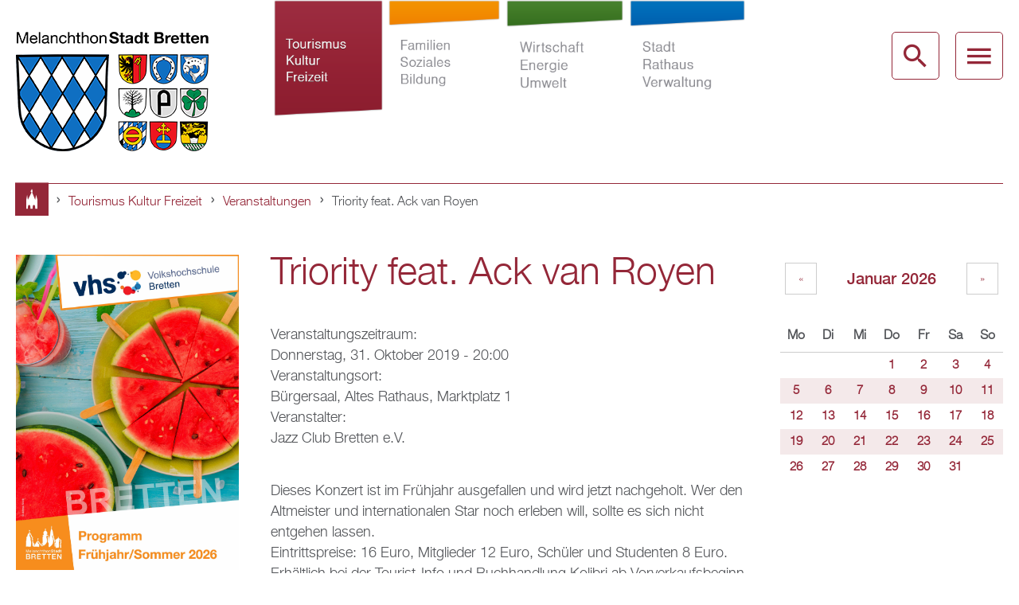

--- FILE ---
content_type: text/html; charset=utf-8
request_url: https://www.bretten.de/tourismus-kultur-freizeit/veranstaltungen/17474
body_size: 16222
content:
<!DOCTYPE html>
<!--[if lt IE 7]><html class="lt-ie9 lt-ie8 lt-ie7" lang="de" dir="ltr"><![endif]-->
<!--[if IE 7]><html class="lt-ie9 lt-ie8" lang="de" dir="ltr"><![endif]-->
<!--[if IE 8]><html class="lt-ie9" lang="de" dir="ltr"><![endif]-->
<!--[if gt IE 8]><!--><html lang="de" dir="ltr" prefix="content: http://purl.org/rss/1.0/modules/content/ dc: http://purl.org/dc/terms/ foaf: http://xmlns.com/foaf/0.1/ og: http://ogp.me/ns# rdfs: http://www.w3.org/2000/01/rdf-schema# sioc: http://rdfs.org/sioc/ns# sioct: http://rdfs.org/sioc/types# skos: http://www.w3.org/2004/02/skos/core# xsd: http://www.w3.org/2001/XMLSchema#"><!--<![endif]-->
<head>
<meta charset="utf-8" />
<link rel="shortcut icon" href="https://www.bretten.de/sites/default/files/favicon.png" type="image/png" />
<meta name="viewport" content="width=device-width, initial-scale=1.0, user-scalable=yes" />
<meta name="description" content="Dieses Konzert ist im Frühjahr ausgefallen und wird jetzt nachgeholt. Wer den Altmeister und internationalen Star noch erleben will, sollte es sich nicht entgehen lassen. Eintrittspreise: 16 Euro, Mitglieder 12 Euro, Schüler und Studenten 8 Euro. Erhältlich bei der Tourist-Info und Buchhandlung Kolibri ab Vorverkaufsbeginn." />
<meta name="MobileOptimized" content="width" />
<meta name="HandheldFriendly" content="true" />
<meta name="apple-mobile-web-app-capable" content="yes" />
<meta name="generator" content="Drupal 7 (http://drupal.org)" />
<link rel="canonical" href="https://www.bretten.de/tourismus-kultur-freizeit/veranstaltungen/17474" />
<link rel="shortlink" href="https://www.bretten.de/node/17474" />
<title>Triority feat. Ack van Royen | Bretten</title>
<style>
@import url("https://www.bretten.de/modules/system/system.base.css?t7gmcn");
@import url("https://www.bretten.de/modules/system/system.menus.css?t7gmcn");
@import url("https://www.bretten.de/modules/system/system.messages.css?t7gmcn");
@import url("https://www.bretten.de/modules/system/system.theme.css?t7gmcn");
</style>
<style>
@import url("https://www.bretten.de/sites/all/modules/date/date_api/date.css?t7gmcn");
@import url("https://www.bretten.de/sites/all/modules/date/date_popup/themes/datepicker.1.7.css?t7gmcn");
@import url("https://www.bretten.de/sites/all/modules/fences/field.css?t7gmcn");
@import url("https://www.bretten.de/sites/all/modules/fitvids/fitvids.css?t7gmcn");
@import url("https://www.bretten.de/modules/node/node.css?t7gmcn");
@import url("https://www.bretten.de/sites/all/modules/picture/picture_wysiwyg.css?t7gmcn");
@import url("https://www.bretten.de/modules/search/search.css?t7gmcn");
@import url("https://www.bretten.de/modules/user/user.css?t7gmcn");
@import url("https://www.bretten.de/sites/all/modules/views/css/views.css?t7gmcn");
@import url("https://www.bretten.de/sites/all/modules/ckeditor/css/ckeditor.css?t7gmcn");
</style>
<style>
@import url("https://www.bretten.de/sites/all/modules/colorbox/styles/default/colorbox_style.css?t7gmcn");
@import url("https://www.bretten.de/sites/all/modules/ctools/css/ctools.css?t7gmcn");
@import url("https://www.bretten.de/sites/all/modules/lightbox2/css/lightbox.css?t7gmcn");
@import url("https://www.bretten.de/sites/all/modules/panels/css/panels.css?t7gmcn");
@import url("https://www.bretten.de/sites/all/libraries/mmenu/main/src/css/jquery.mmenu.all.css?t7gmcn");
@import url("https://www.bretten.de/sites/all/themes/bretten/css/mm-brtn.css?t7gmcn");
</style>
<style media="screen">
@import url("https://www.bretten.de/sites/all/themes/adaptivetheme/at_core/css/at.layout.css?t7gmcn");
@import url("https://www.bretten.de/sites/all/themes/bretten/css/global.base.css?t7gmcn");
@import url("https://www.bretten.de/sites/all/themes/bretten/css/global.styles.css?t7gmcn");
@import url("https://www.bretten.de/sites/all/themes/bretten/css/foo.css?t7gmcn");
</style>
<style media="print">
@import url("https://www.bretten.de/sites/all/themes/bretten/css/print.css?t7gmcn");
</style>
<link type="text/css" rel="stylesheet" href="https://www.bretten.de/sites/default/files/adaptivetheme/bretten_files/bretten.responsive.layout.css?t7gmcn" media="only screen" />
<link type="text/css" rel="stylesheet" href="https://www.bretten.de/sites/all/themes/bretten/css/responsive.custom.css?t7gmcn" media="only screen" />
<link type="text/css" rel="stylesheet" href="https://www.bretten.de/sites/all/themes/bretten/css/responsive.smalltouch.portrait.css?t7gmcn" media="only screen and (max-width:384px)" />
<link type="text/css" rel="stylesheet" href="https://www.bretten.de/sites/all/themes/bretten/css/responsive.smalltouch.landscape.css?t7gmcn" media="only screen and (min-width:385px) and (max-width:740px)" />
<link type="text/css" rel="stylesheet" href="https://www.bretten.de/sites/all/themes/bretten/css/responsive.tablet.portrait.css?t7gmcn" media="only screen and (min-width:741px) and (max-width:1024px)" />
<link type="text/css" rel="stylesheet" href="https://www.bretten.de/sites/all/themes/bretten/css/responsive.tablet.landscape.css?t7gmcn" media="only screen and (min-width:1025px) and (max-width:1280px)" />
<link type="text/css" rel="stylesheet" href="https://www.bretten.de/sites/all/themes/bretten/css/responsive.desktop.css?t7gmcn" media="only screen and (min-width:1281px)" />

<!--[if lt IE 9]>
<style media="screen">
@import url("https://www.bretten.de/sites/default/files/adaptivetheme/bretten_files/bretten.lt-ie9.layout.css?t7gmcn");
</style>
<![endif]-->
<script src="//ajax.googleapis.com/ajax/libs/jquery/1.10.2/jquery.min.js"></script>
<script>window.jQuery || document.write("<script src='/sites/all/modules/jquery_update/replace/jquery/1.10/jquery.min.js'>\x3C/script>")</script>
<script src="https://www.bretten.de/misc/jquery-extend-3.4.0.js?v=1.10.2"></script>
<script src="https://www.bretten.de/misc/jquery-html-prefilter-3.5.0-backport.js?v=1.10.2"></script>
<script src="https://www.bretten.de/misc/jquery.once.js?v=1.2"></script>
<script src="https://www.bretten.de/misc/drupal.js?t7gmcn"></script>
<script src="https://www.bretten.de/sites/all/libraries/fitvids/jquery.fitvids.js?t7gmcn"></script>
<script src="https://www.bretten.de/sites/all/modules/jquery_update/replace/ui/external/jquery.cookie.js?v=67fb34f6a866c40d0570"></script>
<script src="https://www.bretten.de/sites/all/modules/jquery_update/replace/misc/jquery.form.min.js?v=2.69"></script>
<script src="https://www.bretten.de/misc/ajax.js?v=7.97"></script>
<script src="https://www.bretten.de/sites/all/modules/jquery_update/js/jquery_update.js?v=0.0.1"></script>
<script>document.createElement( "picture" );</script>
<script src="https://www.bretten.de/sites/all/modules/fitvids/fitvids.js?t7gmcn"></script>
<script src="https://www.bretten.de/sites/default/files/languages/de_9jC_xqPK-V2bIXzyuDKf4s-kFHnMN0VOUpJTcR0NXZ8.js?t7gmcn"></script>
<script src="https://www.bretten.de/sites/all/libraries/colorbox/jquery.colorbox-min.js?t7gmcn"></script>
<script src="https://www.bretten.de/sites/all/modules/colorbox/js/colorbox.js?t7gmcn"></script>
<script src="https://www.bretten.de/sites/all/modules/colorbox/styles/default/colorbox_style.js?t7gmcn"></script>
<script src="https://www.bretten.de/sites/all/modules/colorbox/js/colorbox_load.js?t7gmcn"></script>
<script src="https://www.bretten.de/sites/all/modules/lightbox2/js/auto_image_handling.js?t7gmcn"></script>
<script src="https://www.bretten.de/sites/all/modules/lightbox2/js/lightbox.js?t7gmcn"></script>
<script src="https://www.bretten.de/sites/all/modules/views/js/base.js?t7gmcn"></script>
<script src="https://www.bretten.de/misc/progress.js?v=7.97"></script>
<script src="https://www.bretten.de/sites/all/modules/views/js/ajax_view.js?t7gmcn"></script>
<script>jQuery(document).ready(function(){var i = jQuery("#search-form :input:visible:enabled:first");if (i.val() == "") {i[0].focus();}});</script>
<script src="https://www.bretten.de/sites/all/modules/field_group/field_group.js?t7gmcn"></script>
<script src="https://www.bretten.de/sites/all/modules/mmenu/js/mmenu.js?t7gmcn"></script>
<script src="https://www.bretten.de/sites/all/libraries/mmenu/hammer/hammer.min.js?t7gmcn"></script>
<script src="https://www.bretten.de/sites/all/libraries/mmenu/jquery.hammer/jquery.hammer.js?t7gmcn"></script>
<script src="https://www.bretten.de/sites/all/libraries/mmenu/main/src/js/jquery.mmenu.min.all.js?t7gmcn"></script>
<script src="https://www.bretten.de/sites/all/themes/bretten/scripts/focus.js?t7gmcn"></script>
<script src="https://www.bretten.de/sites/all/themes/bretten/scripts/breadcrumb_entries_fix.js?t7gmcn"></script>
<script src="https://www.bretten.de/sites/all/themes/adaptivetheme/at_core/scripts/scalefix.js?t7gmcn"></script>
<script>jQuery.extend(Drupal.settings, {"basePath":"\/","pathPrefix":"","setHasJsCookie":0,"ajaxPageState":{"theme":"bretten","theme_token":"bzGiLN0Zuzx7IM-GAzwcalFoDrefaFhPEKxi6Gk-gwk","jquery_version":"1.10","js":{"sites\/all\/modules\/picture\/picturefill2\/picturefill.js":1,"sites\/all\/modules\/picture\/picture.js":1,"\/\/ajax.googleapis.com\/ajax\/libs\/jquery\/1.10.2\/jquery.min.js":1,"0":1,"misc\/jquery-extend-3.4.0.js":1,"misc\/jquery-html-prefilter-3.5.0-backport.js":1,"misc\/jquery.once.js":1,"misc\/drupal.js":1,"sites\/all\/libraries\/fitvids\/jquery.fitvids.js":1,"sites\/all\/modules\/jquery_update\/replace\/ui\/external\/jquery.cookie.js":1,"sites\/all\/modules\/jquery_update\/replace\/misc\/jquery.form.min.js":1,"misc\/ajax.js":1,"sites\/all\/modules\/jquery_update\/js\/jquery_update.js":1,"1":1,"sites\/all\/modules\/fitvids\/fitvids.js":1,"public:\/\/languages\/de_9jC_xqPK-V2bIXzyuDKf4s-kFHnMN0VOUpJTcR0NXZ8.js":1,"sites\/all\/libraries\/colorbox\/jquery.colorbox-min.js":1,"sites\/all\/modules\/colorbox\/js\/colorbox.js":1,"sites\/all\/modules\/colorbox\/styles\/default\/colorbox_style.js":1,"sites\/all\/modules\/colorbox\/js\/colorbox_load.js":1,"sites\/all\/modules\/lightbox2\/js\/auto_image_handling.js":1,"sites\/all\/modules\/lightbox2\/js\/lightbox.js":1,"sites\/all\/modules\/views\/js\/base.js":1,"misc\/progress.js":1,"sites\/all\/modules\/views\/js\/ajax_view.js":1,"2":1,"sites\/all\/modules\/field_group\/field_group.js":1,"sites\/all\/modules\/mmenu\/js\/mmenu.js":1,"sites\/all\/libraries\/mmenu\/hammer\/hammer.min.js":1,"sites\/all\/libraries\/mmenu\/jquery.hammer\/jquery.hammer.js":1,"sites\/all\/libraries\/mmenu\/main\/src\/js\/jquery.mmenu.min.all.js":1,"sites\/all\/themes\/bretten\/scripts\/focus.js":1,"sites\/all\/themes\/bretten\/scripts\/breadcrumb_entries_fix.js":1,"sites\/all\/themes\/adaptivetheme\/at_core\/scripts\/scalefix.js":1},"css":{"modules\/system\/system.base.css":1,"modules\/system\/system.menus.css":1,"modules\/system\/system.messages.css":1,"modules\/system\/system.theme.css":1,"sites\/all\/modules\/date\/date_api\/date.css":1,"sites\/all\/modules\/date\/date_popup\/themes\/datepicker.1.7.css":1,"modules\/field\/theme\/field.css":1,"sites\/all\/modules\/fitvids\/fitvids.css":1,"modules\/node\/node.css":1,"sites\/all\/modules\/picture\/picture_wysiwyg.css":1,"modules\/search\/search.css":1,"modules\/user\/user.css":1,"sites\/all\/modules\/views\/css\/views.css":1,"sites\/all\/modules\/ckeditor\/css\/ckeditor.css":1,"sites\/all\/modules\/colorbox\/styles\/default\/colorbox_style.css":1,"sites\/all\/modules\/ctools\/css\/ctools.css":1,"sites\/all\/modules\/lightbox2\/css\/lightbox.css":1,"sites\/all\/modules\/panels\/css\/panels.css":1,"sites\/all\/libraries\/mmenu\/main\/src\/css\/jquery.mmenu.all.css":1,"sites\/all\/libraries\/mmenu\/icomoon\/icomoon.css":1,"sites\/all\/themes\/bretten\/css\/mm-brtn.css":1,"sites\/all\/themes\/adaptivetheme\/at_core\/css\/at.layout.css":1,"sites\/all\/themes\/bretten\/css\/global.base.css":1,"sites\/all\/themes\/bretten\/css\/global.styles.css":1,"sites\/all\/themes\/bretten\/css\/foo.css":1,"sites\/all\/themes\/bretten\/css\/print.css":1,"public:\/\/adaptivetheme\/bretten_files\/bretten.responsive.layout.css":1,"sites\/all\/themes\/bretten\/css\/responsive.custom.css":1,"sites\/all\/themes\/bretten\/css\/responsive.smalltouch.portrait.css":1,"sites\/all\/themes\/bretten\/css\/responsive.smalltouch.landscape.css":1,"sites\/all\/themes\/bretten\/css\/responsive.tablet.portrait.css":1,"sites\/all\/themes\/bretten\/css\/responsive.tablet.landscape.css":1,"sites\/all\/themes\/bretten\/css\/responsive.desktop.css":1,"public:\/\/adaptivetheme\/bretten_files\/bretten.lt-ie9.layout.css":1}},"colorbox":{"opacity":"0.85","current":"{current} of {total}","previous":"\u00ab Prev","next":"Next \u00bb","close":"Close","maxWidth":"98%","maxHeight":"98%","fixed":true,"mobiledetect":false,"mobiledevicewidth":"480px","file_public_path":"\/sites\/default\/files","specificPagesDefaultValue":"admin*\nimagebrowser*\nimg_assist*\nimce*\nnode\/add\/*\nnode\/*\/edit\nprint\/*\nprintpdf\/*\nsystem\/ajax\nsystem\/ajax\/*"},"lightbox2":{"rtl":"0","file_path":"\/(\\w\\w\/)public:\/","default_image":"\/sites\/all\/modules\/lightbox2\/images\/brokenimage.jpg","border_size":10,"font_color":"000","box_color":"fff","top_position":"","overlay_opacity":"0.8","overlay_color":"000","disable_close_click":1,"resize_sequence":0,"resize_speed":400,"fade_in_speed":400,"slide_down_speed":600,"use_alt_layout":0,"disable_resize":0,"disable_zoom":0,"force_show_nav":0,"show_caption":1,"loop_items":1,"node_link_text":"View Image Details","node_link_target":0,"image_count":"Image !current of !total","video_count":"Video !current of !total","page_count":"Page !current of !total","lite_press_x_close":"press \u003Ca href=\u0022#\u0022 onclick=\u0022hideLightbox(); return FALSE;\u0022\u003E\u003Ckbd\u003Ex\u003C\/kbd\u003E\u003C\/a\u003E to close","download_link_text":"","enable_login":false,"enable_contact":false,"keys_close":"c x 27","keys_previous":"p 37","keys_next":"n 39","keys_zoom":"z","keys_play_pause":"32","display_image_size":"original","image_node_sizes":"(\\.thumbnail)","trigger_lightbox_classes":"","trigger_lightbox_group_classes":"img.thumbnail, img.image-thumbnail","trigger_slideshow_classes":"","trigger_lightframe_classes":"","trigger_lightframe_group_classes":"","custom_class_handler":0,"custom_trigger_classes":"","disable_for_gallery_lists":1,"disable_for_acidfree_gallery_lists":true,"enable_acidfree_videos":true,"slideshow_interval":5000,"slideshow_automatic_start":true,"slideshow_automatic_exit":true,"show_play_pause":true,"pause_on_next_click":false,"pause_on_previous_click":true,"loop_slides":false,"iframe_width":600,"iframe_height":400,"iframe_border":1,"enable_video":0,"useragent":"Mozilla\/5.0 (Macintosh; Intel Mac OS X 10_15_7) AppleWebKit\/537.36 (KHTML, like Gecko) Chrome\/131.0.0.0 Safari\/537.36; ClaudeBot\/1.0; +claudebot@anthropic.com)"},"views":{"ajax_path":"\/views\/ajax","ajaxViews":{"views_dom_id:1c3b7bc2c397553b301bfaedb1695c8c":{"view_name":"dates","view_display_id":"block_1","view_args":"2026-01","view_path":"node\/17474","view_base_path":"tourismus-kultur-freizeit\/veranstaltungen\/monat","view_dom_id":"1c3b7bc2c397553b301bfaedb1695c8c","pager_element":0}}},"urlIsAjaxTrusted":{"\/views\/ajax":true,"\/search\/node":true},"fitvids":{"custom_domains":[],"selectors":["body"],"simplifymarkup":true},"mmenu":{"mmenu_left":{"enabled":"1","title":"Mobile Menu","name":"mmenu_left","blocks":[{"module_delta":"panels_mini|mobile_menu_header","menu_parameters":{"min_depth":"1"},"title":"\u003Cnone\u003E","collapsed":"0","wrap":"1","module":"panels_mini","delta":"mobile_menu_header"},{"module_delta":"menu|menu-mobile-menu-tkf","menu_parameters":{"min_depth":"2"},"title":"Tourismus, Kultur und Freizeit","collapsed":"1","wrap":"1","module":"menu","delta":"menu-mobile-menu-tkf"},{"module_delta":"menu|menu-mobile-menu-fsb","menu_parameters":{"min_depth":"2"},"title":"Familien, Soziales und Bildung","collapsed":"1","wrap":"1","module":"menu","delta":"menu-mobile-menu-fsb"},{"module_delta":"menu|menu-mobile-menu-weu","menu_parameters":{"min_depth":"2"},"title":"Wirtschaft, Energie und Umwelt","collapsed":"1","wrap":"1","module":"menu","delta":"menu-mobile-menu-weu"},{"module_delta":"menu|menu-mobile-menu-srv","menu_parameters":{"min_depth":"2"},"title":"Stadt, Rathaus und Verwaltung","collapsed":"1","wrap":"1","module":"menu","delta":"menu-mobile-menu-srv"}],"options":{"classes":"mm-brtn mm-fullscreen","effects":{"mm-fullscreen":"mm-fullscreen"},"slidingSubmenus":false,"clickOpen":{"open":true,"selector":"#mm-close"},"counters":{"add":false,"update":true},"dragOpen":{"open":false,"pageNode":"body","threshold":100,"maxStartPos":50},"footer":{"add":false,"content":"","title":"Copyright \u00a92015","update":true},"header":{"add":false,"content":"\u003Cdiv class=\u0022brtn-logo\u0022\u003E\u003Ca href=\u0022\/brtn\u0022 id=\u0022mm-logo\u0022\u003E\u003C\/a\u003E\u003C\/div\u003E\u003Cul class=\u0022mm-list\u0022\u003E\u003Cli\u003E\u003Ca href=\u0022#mm-close\u0022 id=\u0022mm-btn-close\u0022\u003E\u003C\/a\u003E\u003C\/li\u003E\u003C\/ul\u003E","title":"","update":false},"labels":{"collapse":false},"offCanvas":{"enabled":true,"modal":false,"moveBackground":true,"position":"left","zposition":"front"},"searchfield":{"add":false,"addTo":"#mm-0","search":false,"placeholder":"Suche","noResults":"Nichts gefunden","showLinksOnly":true}},"configurations":{"clone":false,"preventTabbing":false,"panelNodetype":"div, ul, ol","transitionDuration":250,"classNames":{"label":"Label","panel":"Panel","selected":"Selected","buttonbars":{"buttonbar":"anchors"},"counters":{"counter":"Counter"},"fixedElements":{"fixedTop":"FixedTop","fixedBottom":"FixedBottom"},"footer":{"panelFooter":"Footer"},"header":{"panelHeader":"Header","panelNext":"Next","panelPrev":"Prev"},"labels":{"collapsed":"Collapsed"},"toggles":{"toggle":"Toggle","check":"Check"}},"dragOpen":{"width":{"perc":0.8,"min":140,"max":440},"height":{"perc":0.8,"min":140,"max":880}},"offCanvas":{"menuInjectMethod":"prepend","menuWrapperSelector":"body","pageNodetype":"div","pageSelector":"body \u003E div"}},"custom":[],"position":"left"},"mmenu_right":{"enabled":"1","title":"Search Menu","name":"mmenu_right","blocks":[{"module_delta":"panels_mini|header_overlay_menu","menu_parameters":{"min_depth":"1"},"title":"","collapsed":"0","wrap":"1","module":"panels_mini","delta":"header_overlay_menu"},{"module_delta":"mmenu|search","menu_parameters":{"min_depth":"1"},"title":"","collapsed":"0","wrap":"1","module":"mmenu","delta":"search"}],"options":{"classes":"mm-brtn mm-fullscreen","effects":{"mm-fullscreen":"mm-fullscreen"},"slidingSubmenus":false,"clickOpen":{"open":true,"selector":"#mm-close"},"counters":{"add":true,"update":true},"dragOpen":{"open":false,"pageNode":"body","threshold":100,"maxStartPos":50},"footer":{"add":false,"content":"","title":"Copyright \u00a92015","update":true},"header":{"add":false,"content":"","title":"Bretten","update":true},"labels":{"collapse":false},"offCanvas":{"enabled":true,"modal":false,"moveBackground":true,"position":"right","zposition":"front"},"searchfield":{"add":false,"addTo":"menu","search":false,"placeholder":"Search","noResults":"No results found.","showLinksOnly":true}},"configurations":{"clone":false,"preventTabbing":false,"panelNodetype":"div, ul, ol","transitionDuration":400,"classNames":{"label":"Label","panel":"Panel","selected":"Selected","buttonbars":{"buttonbar":"anchors"},"counters":{"counter":"Counter"},"fixedElements":{"fixedTop":"FixedTop","fixedBottom":"FixedBottom"},"footer":{"panelFooter":"Footer"},"header":{"panelHeader":"Header","panelNext":"Next","panelPrev":"Prev"},"labels":{"collapsed":"Collapsed"},"toggles":{"toggle":"Toggle","check":"Check"}},"dragOpen":{"width":{"perc":0.8,"min":140,"max":440},"height":{"perc":0.8,"min":140,"max":880}},"offCanvas":{"menuInjectMethod":"prepend","menuWrapperSelector":"body","pageNodetype":"div","pageSelector":"body \u003E div"}},"custom":[],"position":"right"},"mmenu_top":{"enabled":"1","title":"Overlay Menu","name":"mmenu_top","blocks":[{"module_delta":"panels_mini|header_overlay_menu","menu_parameters":{"min_depth":"1"},"title":"\u003Cnone\u003E","collapsed":"0","wrap":"1","module":"panels_mini","delta":"header_overlay_menu"},{"module_delta":"panels_mini|tkf_overlay_menu","menu_parameters":{"min_depth":"1"},"title":"\u003Cnone\u003E","collapsed":"0","wrap":"1","module":"panels_mini","delta":"tkf_overlay_menu"},{"module_delta":"panels_mini|fsb_overlay_menu","menu_parameters":{"min_depth":"1"},"title":"\u003Cnone\u003E","collapsed":"0","wrap":"1","module":"panels_mini","delta":"fsb_overlay_menu"},{"module_delta":"panels_mini|weu_overlay_menu","menu_parameters":{"min_depth":"1"},"title":"\u003Cnone\u003E","collapsed":"0","wrap":"1","module":"panels_mini","delta":"weu_overlay_menu"},{"module_delta":"panels_mini|srv_overlay_menu","menu_parameters":{"min_depth":"1"},"title":"\u003Cnone\u003E","collapsed":"0","wrap":"1","module":"panels_mini","delta":"srv_overlay_menu"}],"options":{"classes":"mm-brtn mm-fullscreen","effects":{"mm-fullscreen":"mm-fullscreen"},"slidingSubmenus":false,"clickOpen":{"open":true,"selector":"#om-close"},"counters":{"add":false,"update":false},"dragOpen":{"open":false,"pageNode":"body","threshold":100,"maxStartPos":50},"footer":{"add":false,"content":"","title":"Copyright \u00a92015","update":true},"header":{"add":false,"content":"","title":"Bretten","update":true},"labels":{"collapse":false},"offCanvas":{"enabled":true,"modal":false,"moveBackground":false,"position":"top","zposition":"front"},"searchfield":{"add":false,"addTo":"menu","search":false,"placeholder":"Search","noResults":"No results found.","showLinksOnly":true}},"configurations":{"clone":false,"preventTabbing":false,"panelNodetype":"div, ul, ol","transitionDuration":400,"classNames":{"label":"Label","panel":"Panel","selected":"Selected","buttonbars":{"buttonbar":"anchors"},"counters":{"counter":"Counter"},"fixedElements":{"fixedTop":"FixedTop","fixedBottom":"FixedBottom"},"footer":{"panelFooter":"Footer"},"header":{"panelHeader":"Header","panelNext":"Next","panelPrev":"Prev"},"labels":{"collapsed":"Collapsed"},"toggles":{"toggle":"Toggle","check":"Check"}},"dragOpen":{"width":{"perc":0.8,"min":140,"max":440},"height":{"perc":0.8,"min":140,"max":880}},"offCanvas":{"menuInjectMethod":"prepend","menuWrapperSelector":"body","pageNodetype":"div","pageSelector":"body \u003E div"}},"custom":[],"position":"top"}},"picture":{"mappings":[["frontpage-slideshow","frontpage_slideshow"],["Not Set","not_set"]],"label":"Image size (required)"},"field_group":{"div":"full"},"adaptivetheme":{"bretten":{"layout_settings":{"bigscreen":"three-col-grail","tablet_landscape":"three-col-grail","tablet_portrait":"one-col-stack","smalltouch_landscape":"one-col-stack","smalltouch_portrait":"one-col-stack"},"media_query_settings":{"bigscreen":"only screen and (min-width:1281px)","tablet_landscape":"only screen and (min-width:1025px) and (max-width:1280px)","tablet_portrait":"only screen and (min-width:741px) and (max-width:1024px)","smalltouch_landscape":"only screen and (min-width:385px) and (max-width:740px)","smalltouch_portrait":"only screen and (max-width:384px)"}}}});</script>
<!--[if lt IE 9]>
<script src="https://www.bretten.de/sites/all/themes/adaptivetheme/at_core/scripts/html5.js?t7gmcn"></script>
<![endif]-->
</head>
<body class="html not-front not-logged-in two-sidebars page-node page-node- page-node-17474 node-type-event red i18n-de site-name-hidden atr-7.x-3.x atv-7.x-3.2 lang-de site-name-bretten section-tourismus-kultur-freizeit">
  <div id="skip-link" class="nocontent">
    <a href="#main-content" class="element-invisible element-focusable">Direkt zum Inhalt</a>
  </div>
    
<div id="page-wrapper">
  <div id="page" class="page">

    
    <div id="header-wrapper">
      <div class="container clearfix">
        <header id="header" class="clearfix" role="banner">

                      <!-- start: Branding -->
            <div id="branding" class="branding-elements clearfix">

                              <div id="logo">
                  <a href="/"><img class="site-logo" typeof="foaf:Image" src="https://www.bretten.de/sites/all/themes/bretten/logo.png" alt="Bretten" /></a>                </div>
              
            </div><!-- /end #branding -->
          
        <div class="region region-header"><div class="region-inner clearfix"><nav id="block-menu-menu-headermenue" class="block block-menu no-title odd first last block-count-1 block-region-header block-menu-headermenue"  role="navigation"><div class="block-inner clearfix">  
  
  <ul class="menu clearfix"><li class="first leaf red menu-depth-1 menu-item-736"><a href="/tourismus-kultur-freizeit">Tourismus Kultur Freizeit</a></li><li class="leaf orange menu-depth-1 menu-item-727"><a href="/familien-soziales-bildung">Familien Soziales Bildung</a></li><li class="leaf green menu-depth-1 menu-item-734"><a href="/wirtschaft-energie-umwelt">Wirtschaft Energie Umwelt</a></li><li class="last leaf blue menu-depth-1 menu-item-735"><a href="/stadt-rathaus-verwaltung">Stadt Rathaus Verwaltung</a></li></ul>
  </div></nav></div></div>
          <div id="desktop-nav-panel">
            <ul>
              <li class="btn-overlay-search">
                <a class="btn" href="#mmenu_right" title="Desktop Search" id="SearchBtn"></a>
              </li>
              <li class="btn-overlay-menu">
                <a class="btn" href="#mmenu_top" title="Desktop Menu"></a>
              </li>
            </ul>
          </div>

          <div id="mobile-header">
            <div class="container clearfix">
              <div class="mobile-logo">
                <a href="/" id="brtn-logo-mobile"></a>
              </div>

              <div id="mobile-nav-panel">
               <ul>
                <li class="btn-mobile-menu">
                  <a class="btn" href="#mmenu_left" title="Mobile Menu"></a>
                </li>
               </ul>
             </div>

            </div>
          </div>

        </header>
      </div>
    </div>

    
          <div id="breadcrumb-wrapper">
        <div class="container clearfix">
          <div id="breadcrumb" class="clearfix"><nav class="breadcrumb-wrapper clearfix" role="navigation" aria-labelledby="breadcrumb-label"><h2 id="breadcrumb-label" class="element-invisible">Sie sind hier</h2><ol id="crumbs" class="clearfix"><li class="crumb crumb-first"><span typeof="v:Breadcrumb"><a rel="v:url"  property="v:title"  href="/">Startseite</a></span></li><li class="crumb"><span class="crumb-separator"></span><span typeof="v:Breadcrumb"><a rel="v:url"  property="v:title"  href="/tourismus-kultur-freizeit">Tourismus Kultur Freizeit</a></span></li><li class="crumb"><span class="crumb-separator"></span><span typeof="v:Breadcrumb"><a rel="v:url"  property="v:title"  href="/tourismus-kultur-freizeit/veranstaltungen">Veranstaltungen</a></span></li><li class="crumb crumb-last"><span class="crumb-separator"></span><span class="crumb-title">Triority feat. Ack van Royen</span></li></ol></nav></div>        </div>
      </div>
    
    
    
    <div id="content-wrapper"><div class="container">
      <div id="columns"><div class="columns-inner clearfix">
        <div id="content-column"><div class="content-inner">

          
          <section id="main-content">

            
                          <header id="main-content-header" class="clearfix">

                                  <h1 id="page-title">Triority feat. Ack van Royen</h1>
                
                
              </header>
            
                          <div id="content">
                <div id="block-system-main" class="block block-system no-title odd first last block-count-2 block-region-content block-main" >  
  
  <article id="node-17474" class="node node-event article odd node-lang-de node-full clearfix" about="/tourismus-kultur-freizeit/veranstaltungen/17474" typeof="sioc:Item foaf:Document" role="article">
  
  
  
  <div class="node-content">
    <div class="group-imagecontainer-eve field-group-div">  <span class="field-label">
    Veranstaltungszeitraum:
  </span>

  <div class="field-eventdate inline view-mode-full">
    <span class="date-display-single" property="dc:date" datatype="xsd:dateTime" content="2019-10-31T20:00:00+01:00">Donnerstag, 31. Oktober 2019 - 20:00</span>  </div>
  <span class="field-label">
    Veranstaltungsort:
  </span>

  <div class="field-event-location inline view-mode-full">
    Bürgersaal, Altes Rathaus, Marktplatz 1  </div>
  <span class="field-label">
    Veranstalter:
  </span>

  <div class="field-organizer inline view-mode-full">
    Jazz Club Bretten e.V.  </div>
</div>
  <div class="field-body view-mode-full">
    Dieses Konzert ist im Frühjahr ausgefallen und wird jetzt nachgeholt. Wer den Altmeister und internationalen Star noch erleben will, sollte es sich nicht entgehen lassen.<br />
Eintrittspreise: 16 Euro, Mitglieder 12 Euro, Schüler und Studenten 8 Euro. Erhältlich bei der Tourist-Info und Buchhandlung Kolibri ab Vorverkaufsbeginn.  </div>
  </div>

  
  
  <span property="dc:title" content="Triority feat. Ack van Royen" class="rdf-meta element-hidden"></span></article>

  </div>              </div>
            
            
            
          </section>

          
        </div></div>

        <div class="region region-sidebar-first sidebar"><div class="region-inner clearfix"><div id="block-views-dates-block-6" class="block block-views no-title odd first last block-count-3 block-region-sidebar-first block-dates-block-6" ><div class="block-inner clearfix">  
  
  <div class="block-content content"><div class="view view-dates view-id-dates view-display-id-block_6 flyer view-dom-id-b4e9022871f83c1218dce11742cb4e04">
        
  
  
      <div class="view-content">
        <div class="views-row views-row-1 views-row-odd views-row-first views-row-last">
      
          <div class="field-image-event-flyer view-mode-_custom_display"><div class="field-items"><figure class="clearfix field-item even"><a href="/familien-soziales-bildung/volkshochschule"><img typeof="foaf:Image" class="image-style-none" src="https://www.bretten.de/sites/default/files/images/2026_01%20Titel_0.jpg" width="3507" height="4960" alt="Wassermelonenstücke" /></a></figure></div></div>    </div>
    </div>
  
  
  
  
  
  
</div></div>
  </div></div></div></div>        <div class="region region-sidebar-second sidebar"><div class="region-inner clearfix"><div id="block-views-dates-block-1" class="block block-views no-title odd first last block-count-4 block-region-sidebar-second block-dates-block-1" ><div class="block-inner clearfix">  
  
  <div class="block-content content"><div class="view view-dates view-id-dates view-display-id-block_1 mini-calendar view-dom-id-1c3b7bc2c397553b301bfaedb1695c8c">
            <div class="view-header">
      <div class="date-nav-wrapper clearfix">
  <div class="date-nav item-list">
    <div class="date-heading">
      <h3><a href="https://www.bretten.de/tourismus-kultur-freizeit/veranstaltungen/monat/2026-01" title="View full page month">Januar 2026</a></h3>
    </div>
    <ul class="pager">
          <li class="date-prev">
        <a href="https://www.bretten.de/tourismus-kultur-freizeit/veranstaltungen/17474?mini=2025-12" title="Navigate to previous month" rel="nofollow">&laquo;</a>      </li>
              <li class="date-next">
        <a href="https://www.bretten.de/tourismus-kultur-freizeit/veranstaltungen/17474?mini=2026-02" title="Navigate to next month" rel="nofollow">&raquo;</a>      </li>
        </ul>
  </div>
</div>    </div>
  
  
  
      <div class="view-content">
      <div class="mini-calendar-calendar">
  <div class="month-view">
      <table class="mini-calendar">
      <thead>
        <tr>
                      <th class="days mon">
              Mo            </th>
                      <th class="days tue">
              Di            </th>
                      <th class="days wed">
              Mi            </th>
                      <th class="days thu">
              Do            </th>
                      <th class="days fri">
              Fr            </th>
                      <th class="days sat">
              Sa            </th>
                      <th class="days sun">
              So            </th>
                  </tr>
      </thead>
      <tbody>
                  <tr>
                          <td id="dates-2025-12-29" class="mon mini empty">
                <div class="calendar-empty">&nbsp;</div>
              </td>
                          <td id="dates-2025-12-30" class="tue mini empty">
                <div class="calendar-empty">&nbsp;</div>
              </td>
                          <td id="dates-2025-12-31" class="wed mini empty">
                <div class="calendar-empty">&nbsp;</div>
              </td>
                          <td id="dates-2026-01-01" class="thu mini past has-events">
                <div class="month mini-day-on"> <a href="https://www.bretten.de/tourismus-kultur-freizeit/veranstaltungen/tag/2026-01-01">1</a> </div>
<div class="calendar-empty">&nbsp;</div>
              </td>
                          <td id="dates-2026-01-02" class="fri mini past has-events">
                <div class="month mini-day-on"> <a href="https://www.bretten.de/tourismus-kultur-freizeit/veranstaltungen/tag/2026-01-02">2</a> </div>
<div class="calendar-empty">&nbsp;</div>
              </td>
                          <td id="dates-2026-01-03" class="sat mini past has-events">
                <div class="month mini-day-on"> <a href="https://www.bretten.de/tourismus-kultur-freizeit/veranstaltungen/tag/2026-01-03">3</a> </div>
<div class="calendar-empty">&nbsp;</div>
              </td>
                          <td id="dates-2026-01-04" class="sun mini past has-events">
                <div class="month mini-day-on"> <a href="https://www.bretten.de/tourismus-kultur-freizeit/veranstaltungen/tag/2026-01-04">4</a> </div>
<div class="calendar-empty">&nbsp;</div>
              </td>
                      </tr>
                  <tr>
                          <td id="dates-2026-01-05" class="mon mini past has-events">
                <div class="month mini-day-on"> <a href="https://www.bretten.de/tourismus-kultur-freizeit/veranstaltungen/tag/2026-01-05">5</a> </div>
<div class="calendar-empty">&nbsp;</div>
              </td>
                          <td id="dates-2026-01-06" class="tue mini past has-events">
                <div class="month mini-day-on"> <a href="https://www.bretten.de/tourismus-kultur-freizeit/veranstaltungen/tag/2026-01-06">6</a> </div>
<div class="calendar-empty">&nbsp;</div>
              </td>
                          <td id="dates-2026-01-07" class="wed mini past has-events">
                <div class="month mini-day-on"> <a href="https://www.bretten.de/tourismus-kultur-freizeit/veranstaltungen/tag/2026-01-07">7</a> </div>
<div class="calendar-empty">&nbsp;</div>
              </td>
                          <td id="dates-2026-01-08" class="thu mini past has-events">
                <div class="month mini-day-on"> <a href="https://www.bretten.de/tourismus-kultur-freizeit/veranstaltungen/tag/2026-01-08">8</a> </div>
<div class="calendar-empty">&nbsp;</div>
              </td>
                          <td id="dates-2026-01-09" class="fri mini past has-events">
                <div class="month mini-day-on"> <a href="https://www.bretten.de/tourismus-kultur-freizeit/veranstaltungen/tag/2026-01-09">9</a> </div>
<div class="calendar-empty">&nbsp;</div>
              </td>
                          <td id="dates-2026-01-10" class="sat mini past has-events">
                <div class="month mini-day-on"> <a href="https://www.bretten.de/tourismus-kultur-freizeit/veranstaltungen/tag/2026-01-10">10</a> </div>
<div class="calendar-empty">&nbsp;</div>
              </td>
                          <td id="dates-2026-01-11" class="sun mini past has-events">
                <div class="month mini-day-on"> <a href="https://www.bretten.de/tourismus-kultur-freizeit/veranstaltungen/tag/2026-01-11">11</a> </div>
<div class="calendar-empty">&nbsp;</div>
              </td>
                      </tr>
                  <tr>
                          <td id="dates-2026-01-12" class="mon mini past has-events">
                <div class="month mini-day-on"> <a href="https://www.bretten.de/tourismus-kultur-freizeit/veranstaltungen/tag/2026-01-12">12</a> </div>
<div class="calendar-empty">&nbsp;</div>
              </td>
                          <td id="dates-2026-01-13" class="tue mini past has-events">
                <div class="month mini-day-on"> <a href="https://www.bretten.de/tourismus-kultur-freizeit/veranstaltungen/tag/2026-01-13">13</a> </div>
<div class="calendar-empty">&nbsp;</div>
              </td>
                          <td id="dates-2026-01-14" class="wed mini past has-events">
                <div class="month mini-day-on"> <a href="https://www.bretten.de/tourismus-kultur-freizeit/veranstaltungen/tag/2026-01-14">14</a> </div>
<div class="calendar-empty">&nbsp;</div>
              </td>
                          <td id="dates-2026-01-15" class="thu mini past has-events">
                <div class="month mini-day-on"> <a href="https://www.bretten.de/tourismus-kultur-freizeit/veranstaltungen/tag/2026-01-15">15</a> </div>
<div class="calendar-empty">&nbsp;</div>
              </td>
                          <td id="dates-2026-01-16" class="fri mini past has-events">
                <div class="month mini-day-on"> <a href="https://www.bretten.de/tourismus-kultur-freizeit/veranstaltungen/tag/2026-01-16">16</a> </div>
<div class="calendar-empty">&nbsp;</div>
              </td>
                          <td id="dates-2026-01-17" class="sat mini past has-events">
                <div class="month mini-day-on"> <a href="https://www.bretten.de/tourismus-kultur-freizeit/veranstaltungen/tag/2026-01-17">17</a> </div>
<div class="calendar-empty">&nbsp;</div>
              </td>
                          <td id="dates-2026-01-18" class="sun mini past has-events">
                <div class="month mini-day-on"> <a href="https://www.bretten.de/tourismus-kultur-freizeit/veranstaltungen/tag/2026-01-18">18</a> </div>
<div class="calendar-empty">&nbsp;</div>
              </td>
                      </tr>
                  <tr>
                          <td id="dates-2026-01-19" class="mon mini past has-events">
                <div class="month mini-day-on"> <a href="https://www.bretten.de/tourismus-kultur-freizeit/veranstaltungen/tag/2026-01-19">19</a> </div>
<div class="calendar-empty">&nbsp;</div>
              </td>
                          <td id="dates-2026-01-20" class="tue mini today has-events">
                <div class="month mini-day-on"> <a href="https://www.bretten.de/tourismus-kultur-freizeit/veranstaltungen/tag/2026-01-20">20</a> </div>
<div class="calendar-empty">&nbsp;</div>
              </td>
                          <td id="dates-2026-01-21" class="wed mini future has-events">
                <div class="month mini-day-on"> <a href="https://www.bretten.de/tourismus-kultur-freizeit/veranstaltungen/tag/2026-01-21">21</a> </div>
<div class="calendar-empty">&nbsp;</div>
              </td>
                          <td id="dates-2026-01-22" class="thu mini future has-events">
                <div class="month mini-day-on"> <a href="https://www.bretten.de/tourismus-kultur-freizeit/veranstaltungen/tag/2026-01-22">22</a> </div>
<div class="calendar-empty">&nbsp;</div>
              </td>
                          <td id="dates-2026-01-23" class="fri mini future has-events">
                <div class="month mini-day-on"> <a href="https://www.bretten.de/tourismus-kultur-freizeit/veranstaltungen/tag/2026-01-23">23</a> </div>
<div class="calendar-empty">&nbsp;</div>
              </td>
                          <td id="dates-2026-01-24" class="sat mini future has-events">
                <div class="month mini-day-on"> <a href="https://www.bretten.de/tourismus-kultur-freizeit/veranstaltungen/tag/2026-01-24">24</a> </div>
<div class="calendar-empty">&nbsp;</div>
              </td>
                          <td id="dates-2026-01-25" class="sun mini future has-events">
                <div class="month mini-day-on"> <a href="https://www.bretten.de/tourismus-kultur-freizeit/veranstaltungen/tag/2026-01-25">25</a> </div>
<div class="calendar-empty">&nbsp;</div>
              </td>
                      </tr>
                  <tr>
                          <td id="dates-2026-01-26" class="mon mini future has-events">
                <div class="month mini-day-on"> <a href="https://www.bretten.de/tourismus-kultur-freizeit/veranstaltungen/tag/2026-01-26">26</a> </div>
<div class="calendar-empty">&nbsp;</div>
              </td>
                          <td id="dates-2026-01-27" class="tue mini future has-events">
                <div class="month mini-day-on"> <a href="https://www.bretten.de/tourismus-kultur-freizeit/veranstaltungen/tag/2026-01-27">27</a> </div>
<div class="calendar-empty">&nbsp;</div>
              </td>
                          <td id="dates-2026-01-28" class="wed mini future has-events">
                <div class="month mini-day-on"> <a href="https://www.bretten.de/tourismus-kultur-freizeit/veranstaltungen/tag/2026-01-28">28</a> </div>
<div class="calendar-empty">&nbsp;</div>
              </td>
                          <td id="dates-2026-01-29" class="thu mini future has-events">
                <div class="month mini-day-on"> <a href="https://www.bretten.de/tourismus-kultur-freizeit/veranstaltungen/tag/2026-01-29">29</a> </div>
<div class="calendar-empty">&nbsp;</div>
              </td>
                          <td id="dates-2026-01-30" class="fri mini future has-events">
                <div class="month mini-day-on"> <a href="https://www.bretten.de/tourismus-kultur-freizeit/veranstaltungen/tag/2026-01-30">30</a> </div>
<div class="calendar-empty">&nbsp;</div>
              </td>
                          <td id="dates-2026-01-31" class="sat mini future has-events">
                <div class="month mini-day-on"> <a href="https://www.bretten.de/tourismus-kultur-freizeit/veranstaltungen/tag/2026-01-31">31</a> </div>
<div class="calendar-empty">&nbsp;</div>
              </td>
                          <td id="dates-2026-02-01" class="sun mini empty">
                <div class="calendar-empty">&nbsp;</div>
              </td>
                      </tr>
              </tbody>
    </table>
  </div>
</div>    </div>
  
  
  
  
  
  
</div></div>
  </div></div></div></div>
      </div></div>
    </div></div>

    
          <div id="footer-wrapper">
        <div class="container clearfix">
          <footer id="footer" class="clearfix" role="contentinfo">
            <div class="region region-footer"><div class="region-inner clearfix"><div id="block-panels-mini-footer" class="block block-panels-mini no-title odd first last block-count-5 block-region-footer block-footer" >  
  
  <div class="block-content content"><div class="three-25-50-25 at-panel panel-display clearfix" id="mini-panel-footer">
      <div class="region region-three-25-50-25-top region-conditional-stack">
      <div class="region-inner clearfix">
        <div class="panel-pane pane-block pane-views-banner-emblem-block no-title block" id="footer-emblems">
  <div class="block-inner clearfix">
    
            
    
    <div class="block-content">
      <div class="view view-banner-emblem view-id-banner_emblem view-display-id-block view-dom-id-d61b3410d505eb513fb8488859e7e028">
        
  
  
      <div class="view-content">
        <div class="views-row views-row-1 views-row-odd views-row-first">
      
              
          <a href="/" title="Bretten"><div class="field-image view-mode-_custom_display"><div class="field-items"><figure class="clearfix field-item even" rel="og:image rdfs:seeAlso" resource="https://www.bretten.de/sites/default/files/field/image/district-bretten.png"><img typeof="foaf:Image" class="image-style-none" src="https://www.bretten.de/sites/default/files/field/image/district-bretten.png" width="60" height="65" alt="" /></figure></div></div></a>    </div>
  <div class="views-row views-row-2 views-row-even">
      
          <a href="https://www.bretten.de/stadt-rathaus-verwaltung/stadtteile/bauerbach" title="Bauerbach"><div class="field-image-emblem-frontpage view-mode-_custom_display"><div class="field-items"><figure class="clearfix field-item even"><img typeof="foaf:Image" class="image-style-none" src="https://www.bretten.de/sites/default/files/districts/emblem/district-bauerbach.png" width="60" height="65" alt="Wappen" /></figure></div></div></a>    
              </div>
  <div class="views-row views-row-3 views-row-odd">
      
          <a href="https://www.bretten.de/stadt-rathaus-verwaltung/stadtteile/buechig" title="Büchig"><div class="field-image-emblem-frontpage view-mode-_custom_display"><div class="field-items"><figure class="clearfix field-item even"><img typeof="foaf:Image" class="image-style-none" src="https://www.bretten.de/sites/default/files/districts/emblem/district-buechig.png" width="60" height="65" alt=" " /></figure></div></div></a>    
              </div>
  <div class="views-row views-row-4 views-row-even">
      
          <a href="https://www.bretten.de/stadt-rathaus-verwaltung/stadtteile/diedelsheim" title="Diedelsheim"><div class="field-image-emblem-frontpage view-mode-_custom_display"><div class="field-items"><figure class="clearfix field-item even"><img typeof="foaf:Image" class="image-style-none" src="https://www.bretten.de/sites/default/files/districts/emblem/district-diedelsheim.png" width="60" height="65" alt="Wappen von Diedelsheim" /></figure></div></div></a>    
              </div>
  <div class="views-row views-row-5 views-row-odd">
      
          <a href="https://www.bretten.de/stadt-rathaus-verwaltung/stadtteile/duerrenbuechig" title="Dürrenbüchig"><div class="field-image-emblem-frontpage view-mode-_custom_display"><div class="field-items"><figure class="clearfix field-item even"><img typeof="foaf:Image" class="image-style-none" src="https://www.bretten.de/sites/default/files/districts/emblem/district-duerrenbuechig.png" width="60" height="65" alt="Wappen Dürrenbüchig" /></figure></div></div></a>    
              </div>
  <div class="views-row views-row-6 views-row-even">
      
          <a href="https://www.bretten.de/stadt-rathaus-verwaltung/stadtteile/goelshausen" title="Gölshausen"><div class="field-image-emblem-frontpage view-mode-_custom_display"><div class="field-items"><figure class="clearfix field-item even"><img typeof="foaf:Image" class="image-style-none" src="https://www.bretten.de/sites/default/files/districts/emblem/district-goelshausen.png" width="60" height="65" alt="Wappen" /></figure></div></div></a>    
              </div>
  <div class="views-row views-row-7 views-row-odd">
      
          <a href="https://www.bretten.de/stadt-rathaus-verwaltung/stadtteile/neibsheim" title="Neibsheim"><div class="field-image-emblem-frontpage view-mode-_custom_display"><div class="field-items"><figure class="clearfix field-item even"><img typeof="foaf:Image" class="image-style-none" src="https://www.bretten.de/sites/default/files/districts/emblem/district-neibsheim.png" width="60" height="65" alt="Wappen" /></figure></div></div></a>    
              </div>
  <div class="views-row views-row-8 views-row-even">
      
          <a href="https://www.bretten.de/stadt-rathaus-verwaltung/stadtteile/rinklingen" title="Rinklingen"><div class="field-image-emblem-frontpage view-mode-_custom_display"><div class="field-items"><figure class="clearfix field-item even"><img typeof="foaf:Image" class="image-style-none" src="https://www.bretten.de/sites/default/files/districts/emblem/district-rinklingen.png" width="60" height="65" alt="Rinklingen" /></figure></div></div></a>    
              </div>
  <div class="views-row views-row-9 views-row-odd">
      
          <a href="https://www.bretten.de/stadt-rathaus-verwaltung/stadtteile/ruit" title="Ruit"><div class="field-image-emblem-frontpage view-mode-_custom_display"><div class="field-items"><figure class="clearfix field-item even"><img typeof="foaf:Image" class="image-style-none" src="https://www.bretten.de/sites/default/files/districts/emblem/district-ruit.png" width="60" height="65" alt="Wappen Ruit" /></figure></div></div></a>    
              </div>
  <div class="views-row views-row-10 views-row-even views-row-last">
      
          <a href="https://www.bretten.de/stadt-rathaus-verwaltung/stadtteile/sprantal" title="Sprantal"><div class="field-image-emblem-frontpage view-mode-_custom_display"><div class="field-items"><figure class="clearfix field-item even"><img typeof="foaf:Image" class="image-style-none" src="https://www.bretten.de/sites/default/files/districts/emblem/district-sprantal.png" width="60" height="65" alt="WappenFrontpage" /></figure></div></div></a>    
              </div>
    </div>
  
  
  
  
  
  
</div>    </div>

    
    
  </div>
</div>
      </div>
    </div>
    <div class="region region-three-25-50-25-first">
    <div class="region-inner clearfix">
      <div class="panel-pane pane-block pane-block-1 no-title block" id="footer-weather">
  <div class="block-inner clearfix">
    
            
    
    <div class="block-content">
      <!-- von wetter.info generierter Code //-->
<div class="wetterinfo" style="background-color:transparent;"></div>
<link href="https://wiga.t-online.de/wetter/webgadget_v2/css/wetterboxen.css" rel="stylesheet" type="text/css" />
<div class="Day" id="City"><a href="https://www.wetter.info/deutschland-wetter/baden-wuerttemberg/kreis-karlsruhe/wetter-bretten/K08215007" target="_blank">Wetter Bretten</a></div>

<div id="wetterinfo_data"></div>
<script language="javascript" src="https://wiga.t-online.de/wetter/webgadget_v2/getWetterinfoTemplate.php?uni=K08215007&amp;sView=Small&amp;sUrl=https://www.wetter.info/deutschland-wetter/baden-wuerttemberg/kreis-karlsruhe/wetter-bretten/K08215007&amp;Region=Germany&amp;sFormat=HTML&amp;sSearch=false&amp;Box=1"></script>

<div class="WetterLogo"><a href="https://www.wetter.info" target="_blank"><img alt="Wetter" height="15px" id="wetterLogoBild" src="/sites/default/files/images/wetterInfoLogo.png" title="Wetter" width="65px" /></a></div>
<!-- von wetter.info generierter Code Ende//-->    </div>

    
    
  </div>
</div>
    </div>
  </div>
  <div class="region region-three-25-50-25-second">
    <div class="region-inner clearfix">
      <div class="panel-pane pane-panels-mini pane-footer-sitemap no-title block" id="footer-sitemap">
  <div class="block-inner clearfix">
    
            
    
    <div class="block-content">
      <div class="one-column at-panel panel-display clearfix" id="mini-panel-footer_sitemap">
  <div class="region region-one-main">
    <div class="region-inner clearfix">
      <div class="panel-pane pane-block pane-menu-menu-footermenu-tkf footer-menu no-title block">
  <div class="block-inner clearfix">
    
            
    
    <div class="block-content">
      <ul class="menu clearfix"><li class="first leaf red menu-depth-1 menu-item-567"><a href="/tourismus-kultur-freizeit">Tourismus Kultur Freizeit</a></li><li class="leaf menu-depth-1 menu-item-1552"><a href="/tourismus-kultur-freizeit" class="footer-sitemap-link">Veranstaltungen</a></li><li class="leaf menu-depth-1 menu-item-1553"><a href="/tourismus-kultur-freizeit" class="footer-sitemap-link">Kulturelles Bretten</a></li><li class="leaf menu-depth-1 menu-item-1554"><a href="/tourismus-kultur-freizeit" class="footer-sitemap-link">Tourismus</a></li><li class="collapsed menu-depth-1 menu-item-1555"><a href="/tourismus-kultur-freizeit" class="footer-sitemap-link">Freizeit</a></li><li class="last leaf menu-depth-1 menu-item-1556"><a href="/tourismus-kultur-freizeit" class="footer-sitemap-link">Historisches Bretten</a></li></ul>    </div>

    
    
  </div>
</div>
<div class="panel-separator"></div><div class="panel-pane pane-block pane-menu-menu-footermenu-fsb footer-menu no-title block">
  <div class="block-inner clearfix">
    
            
    
    <div class="block-content">
      <ul class="menu clearfix"><li class="first leaf orange menu-depth-1 menu-item-566"><a href="/familien-soziales-bildung">Familien Soziales Bildung</a></li><li class="leaf menu-depth-1 menu-item-1558"><a href="/familien-soziales-bildung" class="footer-sitemap-link">Schulstadt Bretten</a></li><li class="leaf menu-depth-1 menu-item-1559"><a href="/familien-soziales-bildung" class="footer-sitemap-link">Senioren, Familien und Kinder</a></li><li class="leaf menu-depth-1 menu-item-1560"><a href="/familien-soziales-bildung" class="footer-sitemap-link">Soziales</a></li><li class="last leaf menu-depth-1 menu-item-1561"><a href="/familien-soziales-bildung" class="footer-sitemap-link">Gesundheit</a></li></ul>    </div>

    
    
  </div>
</div>
<div class="panel-separator"></div><div class="panel-pane pane-block pane-menu-menu-footermenu-weu footer-menu no-title block">
  <div class="block-inner clearfix">
    
            
    
    <div class="block-content">
      <ul class="menu clearfix"><li class="first leaf green menu-depth-1 menu-item-564"><a href="/wirtschaft-energie-umwelt">Wirtschaft Energie Umwelt</a></li><li class="leaf menu-depth-1 menu-item-1562"><a href="/wirtschaft-energie-umwelt" class="footer-sitemap-link">Infrastruktur und Verkehr</a></li><li class="leaf menu-depth-1 menu-item-10470"><a href="/zukunftbretten">Zukunft : Bretten!</a></li><li class="leaf menu-depth-1 menu-item-1563"><a href="/wirtschaft-energie-umwelt" class="footer-sitemap-link">Klimaschutz und Energie</a></li><li class="leaf menu-depth-1 menu-item-1564"><a href="/wirtschaft-energie-umwelt" class="footer-sitemap-link">Wirtschaft und Industrie</a></li><li class="collapsed menu-depth-1 menu-item-1565"><a href="/wirtschaft-energie-umwelt" class="footer-sitemap-link">Bauen und Wohnen</a></li><li class="leaf menu-depth-1 menu-item-1566"><a href="/wirtschaft-energie-umwelt" class="footer-sitemap-link">Stadtentwicklung</a></li><li class="last leaf menu-depth-1 menu-item-11055"><a href="/energie-pakt-bretten">EnergiePaktBretten</a></li></ul>    </div>

    
    
  </div>
</div>
<div class="panel-separator"></div><div class="panel-pane pane-block pane-menu-menu-footermenu-srv footer-menu no-title block">
  <div class="block-inner clearfix">
    
            
    
    <div class="block-content">
      <ul class="menu clearfix"><li class="first leaf blue menu-depth-1 menu-item-565"><a href="/stadt-rathaus-verwaltung">Stadt Rathaus Verwaltung</a></li><li class="leaf menu-depth-1 menu-item-1567"><a href="/stadt-rathaus-verwaltung#rathaus" class="footer-sitemap-link">Rathaus Digital</a></li><li class="leaf menu-depth-1 menu-item-1568"><a href="/stadt-rathaus-verwaltung#service" class="footer-sitemap-link">Service</a></li><li class="leaf menu-depth-1 menu-item-1569"><a href="/stadt-rathaus-verwaltung#verwaltung" class="footer-sitemap-link">Verwaltung</a></li><li class="leaf menu-depth-1 menu-item-1570"><a href="/stadt-rathaus-verwaltung#politik" class="footer-sitemap-link">Politik</a></li><li class="last leaf menu-depth-1 menu-item-1571"><a href="/stadt-rathaus-verwaltung#stadt" class="footer-sitemap-link">Stadt</a></li></ul>    </div>

    
    
  </div>
</div>
    </div>
  </div>
</div>
    </div>

    
    
  </div>
</div>
    </div>
  </div>
  <div class="region region-three-25-50-25-third">
    <div class="region-inner clearfix">
      <div class="panel-pane pane-block pane-block-3 no-title block" id="footer-services">
  <div class="block-inner clearfix">
    
            
    
    <div class="block-content">
      <a class="service115" href="https://www.115.de/" target="_blank"></a><a class="servicebw" href="https://www.service-bw.de/web/guest/organisationseinheit/-/sbw-oe/Stadt+Bretten-6016912-organisationseinheit-0" target="_blank"></a>    </div>

    
    
  </div>
</div>
    </div>
  </div>
      <div class="region region-three-25-50-25-bottom region-conditional-stack">
      <div class="region-inner clearfix">
        <div class="panel-pane pane-block pane-menu-menu-footermenue no-title block" id="footer-menu">
  <div class="block-inner clearfix">
    
            
    
    <div class="block-content">
      <ul class="menu clearfix"><li class="first leaf menu-depth-1 menu-item-4070"><a href="/impressum">Impressum</a></li><li class="leaf menu-depth-1 menu-item-843"><a href="/stadt-rathaus-verwaltung/kontakt">Kontakt</a></li><li class="leaf menu-depth-1 menu-item-844"><a href="/presse">Presse</a></li><li class="leaf menu-depth-1 menu-item-4525"><a href="/datenschutzerklaerung">Datenschutz</a></li><li class="leaf menu-depth-1 menu-item-10471"><a href="/erklaerung-zur-barrierefreiheit">Barrierefreiheit</a></li><li class="leaf menu-depth-1 menu-item-847"><a href="/sitemap">Sitemap</a></li><li class="last leaf menu-depth-1 menu-item-4594"><a href="https://www.bretten.de/stadt-rathaus-verwaltung/social-media">Social Media</a></li></ul>    </div>

    
    
  </div>
</div>
<div class="panel-separator"></div><div class="panel-pane pane-block pane-block-2 no-title block" id="footer-copyright">
  <div class="block-inner clearfix">
    
            
    
    <div class="block-content">
      <p>© Melanchthon<span style="font-weight:bold;">Stadt Bretten</span> - alle Rechte vorbehalten.</p>
<p>Vervielfältigung nur mit Genehmigung!</p>    </div>

    
    
  </div>
</div>
      </div>
    </div>
  </div>
</div>
  </div></div></div>                      </footer>
        </div>
      </div>
    
  </div>
</div>
  <div class="region region-page-bottom"><div class="region-inner clearfix">
<nav id="mmenu_left" class="clearfix">
  <ul class="mm-content-blocks">
                                    <ul><li class="mmenu-block-wrap"><span><div id="block-panels-mini-mobile-menu-header" class="block block-panels-mini no-title odd first block-count-6 block-region--1 block-mobile-menu-header" >  
  
  <div class="block-content content"><div class="one-column at-panel panel-display clearfix" id="mini-panel-mobile_menu_header-1">
  <div class="region region-one-main">
    <div class="region-inner clearfix">
      <div class="panel-pane pane-custom pane-2 mm-header no-title block">
  <div class="block-inner clearfix">
    
            
    
    <div class="block-content">
      <div class="brtn-logo"><a href="/" id="mm-logo"></a></div>

<ul class="mm-list">
	<li class="btn-overlay-close"><a class="btn" href="#mm-close" title="Close Menu"></a></li>
</ul>
    </div>

    
    
  </div>
</div>
<div class="panel-separator"></div><div class="panel-pane pane-block pane-mmenu-search mm-search no-title block">
  <div class="block-inner clearfix">
    
            
    
    <div class="block-content">
      <form class="search-form" action="/search/node" method="post" id="search-form--3" accept-charset="UTF-8"><div><div class="container-inline form-wrapper" id="edit-basic--3"><div class="form-item form-type-textfield form-item-keys">
  <label class="element-invisible" for="edit-keys--3">Suche </label>
 <input placeholder="Suchbegriff eingeben" type="text" id="edit-keys--3" name="keys" value="" size="40" maxlength="255" class="form-text" />
</div>
<input type="submit" id="edit-submit--3" name="op" value="suchen" class="form-submit" /></div><input type="hidden" name="form_build_id" value="form-iOkS6uwEvTZ4GtE_zIuDC1i9zlcdqEYEIyUkzlcMT-0" />
<input type="hidden" name="form_id" value="search_form" />
</div></form>    </div>

    
    
  </div>
</div>
    </div>
  </div>
</div>
</div>
  </div></span></li></ul>
                                <li class="mmenu-collapsed">
                      <span class="mmenu-block-collapsed mmenu-block"><i class="icon-list2"></i><span class="mmenu-block-title">Tourismus, Kultur und Freizeit</span></span>
                                <ul><li class="mmenu-block-wrap"><span><nav id="block-menu-menu-mobile-menu-tkf" class="block block-menu no-title even block-count-7 block-region--1 block-menu-mobile-menu-tkf"  role="navigation"><div class="block-inner clearfix">  
  
  <div class="block-content content"><ul class="menu clearfix"><li class="first expanded menu-depth-1 menu-item-2428"><span class="category-heading nolink">Veranstaltungen</span><ul class="menu clearfix"><li class="first leaf menu-depth-2 menu-item-2429"><a href="/tourismus-kultur-freizeit/veranstaltungen">Veranstaltungskalender</a></li><li class="leaf menu-depth-2 menu-item-2558"><a href="/tourismus-kultur-freizeit/stadtjubilaeum">Stadtjubiläum</a></li><li class="leaf menu-depth-2 menu-item-2559"><a href="/tourismus-kultur-freizeit/kultur-im-rathaus">KulturStadt</a></li><li class="last leaf menu-depth-2 menu-item-9644"><a href="/tourismus-kultur-freizeit/wochenmarkt">Wochenmarkt</a></li></ul></li><li class="expanded menu-depth-1 menu-item-2433"><span class="category-heading nolink">Kulturelles Bretten</span><ul class="menu clearfix"><li class="first leaf menu-depth-2 menu-item-2573"><a href="/tourismus-kultur-freizeit/melanchthon">Melanchthon</a></li><li class="last leaf menu-depth-2 menu-item-2574"><a href="/tourismus-kultur-freizeit/museen">Museen</a></li></ul></li><li class="expanded menu-depth-1 menu-item-2555"><span class="category-heading nolink">Tourismus</span><ul class="menu clearfix"><li class="first leaf menu-depth-2 menu-item-3970"><a href="https://erlebe-bretten.de/service-kontakt-und-aktuelles/tourist-info-und-prospekte" target="_blank">Tourist-Info/Prospekte</a></li><li class="leaf menu-depth-2 menu-item-10023"><a href="https://www.erlebebretten.de/rundgaenge-und-stadtgeschichte/fuehrungen-besichtigungen" target="_blank">Führungen und Besichtigungen</a></li><li class="last leaf menu-depth-2 menu-item-10468"><a href="https://www.erlebebretten.de/service-kontakt-und-aktuelles/tourismus-der-region" target="_blank">Tourismus in der Region</a></li></ul></li><li class="expanded menu-depth-1 menu-item-2556"><span class="category-heading nolink">Freizeit</span><ul class="menu clearfix"><li class="first leaf menu-depth-2 menu-item-2583"><a href="/tourismus-kultur-freizeit/baeder">Bäder</a></li><li class="leaf menu-depth-2 menu-item-2584"><a href="/tourismus-kultur-freizeit/hallen">Hallen</a></li><li class="last leaf menu-depth-2 menu-item-2593"><a href="/tourismus-kultur-freizeit/stadtbuecherei">Stadtbücherei</a></li></ul></li><li class="last expanded menu-depth-1 menu-item-2557"><span class="category-heading nolink">Historisches Bretten</span><ul class="menu clearfix"><li class="first leaf menu-depth-2 menu-item-2603"><a href="/tourismus-kultur-freizeit/stadtarchiv">Stadtarchiv</a></li><li class="last leaf menu-depth-2 menu-item-2595"><a href="/Beuttenmueller">Dr.D. Beuttenmüller-Bibliothek</a></li></ul></li></ul></div>
  </div></nav></span></li></ul>
                  </li>
                        <li class="mmenu-collapsed">
                      <span class="mmenu-block-collapsed mmenu-block"><i class="icon-list2"></i><span class="mmenu-block-title">Familien, Soziales und Bildung</span></span>
                                <ul><li class="mmenu-block-wrap"><span><nav id="block-menu-menu-mobile-menu-fsb" class="block block-menu no-title odd block-count-8 block-region--1 block-menu-mobile-menu-fsb"  role="navigation"><div class="block-inner clearfix">  
  
  <div class="block-content content"><ul class="menu clearfix"><li class="first expanded menu-depth-1 menu-item-2494"><span class="category-heading nolink">Schulstadt Bretten</span><ul class="menu clearfix"><li class="first leaf menu-depth-2 menu-item-2504"><a href="/familien-soziales-bildung/schulen">Schulen</a></li><li class="leaf menu-depth-2 menu-item-2505"><a href="/familien-soziales-bildung/schulsozialarbeit">Gemeinschaftsschule</a></li><li class="leaf menu-depth-2 menu-item-2506"><a href="/betreuungsangebote">Betreuungsangebote</a></li><li class="leaf menu-depth-2 menu-item-10403"><a href="/familien-soziales-bildung/volkshochschule">Volkshochschule</a></li><li class="last leaf menu-depth-2 menu-item-2508"><a href="/familien-soziales-bildung/jugendmusikschule">Jugendmusikschule</a></li></ul></li><li class="expanded menu-depth-1 menu-item-2495"><span class="category-heading nolink">Senioren, Familien und Kinder</span><ul class="menu clearfix"><li class="first leaf menu-depth-2 menu-item-10247"><a href="/KITAS">Kinderbetreuung</a></li><li class="leaf menu-depth-2 menu-item-2510"><a href="/familien-soziales-bildung/jugendliche">Jugendliche</a></li><li class="leaf menu-depth-2 menu-item-2511"><a href="/familien-soziales-bildung/senioren">Senioren</a></li><li class="leaf menu-depth-2 menu-item-3670"><a href="/familien-soziales-bildung/jugendhaus">Jugendhaus</a></li><li class="last leaf menu-depth-2 menu-item-2512"><a href="/familien-soziales-bildung/beratungsstellen">Beratungsstellen</a></li></ul></li><li class="expanded menu-depth-1 menu-item-2496"><span class="category-heading nolink">Soziales</span><ul class="menu clearfix"><li class="first leaf menu-depth-2 menu-item-2513"><a href="/familien-soziales-bildung/soziale-einrichtungen-und-soziale-vereine">Soziale Einrichtungen und soziale Vereine</a></li><li class="leaf menu-depth-2 menu-item-2514"><a href="/familien-soziales-bildung/kirchen-religionsgemeinschaften">Kirchen / Religionsgemeinschaften</a></li><li class="leaf menu-depth-2 menu-item-2515"><a href="/familien-soziales-bildung/menschen-mit-behinderung">Menschen mit Behinderung</a></li><li class="leaf menu-depth-2 menu-item-2516"><a href="/familien-soziales-bildung/integration-und-asyl">Integration und Asyl</a></li><li class="last leaf menu-depth-2 menu-item-2517"><a href="/familien-soziales-bildung/obdachlosigkeit">Obdachlosigkeit</a></li></ul></li><li class="last expanded menu-depth-1 menu-item-2497"><span class="category-heading nolink">Gesundheit</span><ul class="menu clearfix"><li class="first leaf menu-depth-2 menu-item-2518"><a href="/familien-soziales-bildung/aerzte-und-zahnaerzte">Ärzte und Zahnärzte</a></li><li class="leaf menu-depth-2 menu-item-2519"><a href="/familien-soziales-bildung/apotheken">Apotheken</a></li><li class="leaf menu-depth-2 menu-item-2520"><a href="https://www.rechbergklinik.de/">Rechbergklinik</a></li><li class="leaf menu-depth-2 menu-item-2521"><a href="/familien-soziales-bildung/notarzt-und-notrufnummern">Notarzt und Notrufnummern</a></li><li class="last leaf menu-depth-2 menu-item-2522"><a href="/familien-soziales-bildung/suchtpraevention-und-selbsthilfegruppen">Suchtprävention und Selbsthilfegruppen</a></li></ul></li></ul></div>
  </div></nav></span></li></ul>
                  </li>
                        <li class="mmenu-collapsed">
                      <span class="mmenu-block-collapsed mmenu-block"><i class="icon-list2"></i><span class="mmenu-block-title">Wirtschaft, Energie und Umwelt</span></span>
                                <ul><li class="mmenu-block-wrap"><span><nav id="block-menu-menu-mobile-menu-weu" class="block block-menu no-title even block-count-9 block-region--1 block-menu-mobile-menu-weu"  role="navigation"><div class="block-inner clearfix">  
  
  <div class="block-content content"><ul class="menu clearfix"><li class="first expanded menu-depth-1 menu-item-2524"><span class="category-heading nolink">Infrastruktur und Verkehr</span><ul class="menu clearfix"><li class="first leaf menu-depth-2 menu-item-2529"><a href="/wirtschaft-energie-umwelt/oepnv">ÖPNV</a></li><li class="leaf menu-depth-2 menu-item-2530"><a href="/wirtschaft-energie-umwelt/parken">Parken</a></li><li class="leaf menu-depth-2 menu-item-2532"><a href="/wirtschaft-energie-umwelt/baustelleninfos-bretten">Baustelleninfos Bretten</a></li><li class="leaf menu-depth-2 menu-item-2533"><a href="https://www.svz-bw.de/">Baustellen und Verkehr in BW</a></li><li class="leaf menu-depth-2 menu-item-2531"><a href="/wirtschaft-energie-umwelt/parken">Wohnmobilparkplätze</a></li><li class="leaf menu-depth-2 menu-item-2534"><a href="/wirtschaft-energie-umwelt/oeffentliche-toilette">Öffentliche Toilette</a></li><li class="leaf menu-depth-2 menu-item-7962"><a href="/wirtschaft-energie-umwelt/laermaktionsplan">Laermaktionsplan</a></li><li class="last leaf menu-depth-2 menu-item-9628"><a href="/mobil">Mobilitätskonzept</a></li></ul></li><li class="expanded menu-depth-1 menu-item-2525"><span class="category-heading nolink">Klimaschutz und Energie</span><ul class="menu clearfix"><li class="first leaf menu-depth-2 menu-item-2535"><a href="/wirtschaft-energie-umwelt/energiequartiere">Energiequartiere</a></li><li class="leaf menu-depth-2 menu-item-2536"><a href="/wirtschaft-energie-umwelt/european-energy-award">European Energy Award</a></li><li class="last leaf menu-depth-2 menu-item-2537"><a href="https://www.stadtwerke-bretten.de/">Stadtwerke Bretten GmbH</a></li></ul></li><li class="expanded menu-depth-1 menu-item-2526"><span class="category-heading nolink">Wirtschaft und Industrie</span><ul class="menu clearfix"><li class="first leaf menu-depth-2 menu-item-2540"><a href="/wirtschaft-energie-umwelt/leerstandsmanagement">Leerstandsmanagement</a></li><li class="leaf menu-depth-2 menu-item-2542"><a href="/wirtschaft-energie-umwelt/einzelhandelskonzept">Einzelhandelskonzept</a></li><li class="last leaf menu-depth-2 menu-item-2543"><a href="/wirtschaft-energie-umwelt/industriegebiet-goelshausen">Industriegebiet Gölshausen</a></li></ul></li><li class="expanded menu-depth-1 menu-item-2527"><span class="category-heading nolink">Bauen und Wohnen</span><ul class="menu clearfix"><li class="first leaf menu-depth-2 menu-item-2544"><a href="/wirtschaft-energie-umwelt/wohnbauplaetze">Wohnbauplätze</a></li><li class="leaf menu-depth-2 menu-item-2545"><a href="/wirtschaft-energie-umwelt/baulueckenkataster">Baulückenkataster</a></li><li class="leaf menu-depth-2 menu-item-2547"><a href="/wirtschaft-energie-umwelt/bodenrichtwerte-von-grundst%C3%BCcken-zum-01012023">Bodenrichtwerte</a></li><li class="leaf menu-depth-2 menu-item-2546"><a href="/wirtschaft-energie-umwelt/entwicklungsprogramm-laendlicher-raum">Entwicklungsprogramm Ländlicher Raum</a></li><li class="leaf menu-depth-2 menu-item-2548"><a href="/wirtschaft-energie-umwelt/staedtische-gesellschaften">Städtische Gesellschaften</a></li><li class="last leaf menu-depth-2 menu-item-2549"><a href="/wirtschaft-energie-umwelt/zweckverbaende">Zweckverbände</a></li></ul></li><li class="last expanded menu-depth-1 menu-item-2528"><span class="category-heading nolink">Stadtentwicklung</span><ul class="menu clearfix"><li class="first leaf menu-depth-2 menu-item-4830"><a href="/wirtschaft-energie-umwelt/integriertes-stadtentwicklungskonzept">Integriertes Stadtentwicklungskonzept</a></li><li class="leaf menu-depth-2 menu-item-2550"><a href="/wirtschaft-energie-umwelt/bebauungsplaene">Bebauungspläne</a></li><li class="leaf menu-depth-2 menu-item-2551"><a href="/wirtschaft-energie-umwelt/flaechennutzungsplan">Flächennutzungsplan</a></li><li class="leaf menu-depth-2 menu-item-2552"><a href="/wirtschaft-energie-umwelt/landschafts-und-gruenordnungsplan">Landschafts- und Grünordnungsplan</a></li><li class="leaf menu-depth-2 menu-item-2553"><a href="/wirtschaft-energie-umwelt/vergnuegungsstaettenkonzept">Vergnügungsstättenkonzept</a></li><li class="last leaf menu-depth-2 menu-item-2554"><a href="/wirtschaft-energie-umwelt/erhaltungssatzung">Erhaltungssatzung</a></li></ul></li></ul></div>
  </div></nav></span></li></ul>
                  </li>
                        <li class="mmenu-collapsed">
                      <span class="mmenu-block-collapsed mmenu-block"><i class="icon-list2"></i><span class="mmenu-block-title">Stadt, Rathaus und Verwaltung</span></span>
                                <ul><li class="mmenu-block-wrap"><span><nav id="block-menu-menu-mobile-menu-srv" class="block block-menu no-title odd block-count-10 block-region--1 block-menu-mobile-menu-srv"  role="navigation"><div class="block-inner clearfix">  
  
  <div class="block-content content"><ul class="menu clearfix"><li class="first expanded menu-depth-1 menu-item-2453"><span class="category-heading nolink">Rathaus Digital</span><ul class="menu clearfix"><li class="first leaf menu-depth-2 menu-item-2458"><a href="/stadt-rathaus-verwaltung/pressemitteilungen">Pressemitteilungen</a></li><li class="leaf menu-depth-2 menu-item-2465"><a href="/stadt-rathaus-verwaltung/ausschreibungen">Ausschreibungen</a></li><li class="leaf menu-depth-2 menu-item-2466"><a href="/stadt-rathaus-verwaltung/formulare">Formulare</a></li><li class="leaf menu-depth-2 menu-item-3715"><a href="/stadt-rathaus-verwaltung/m%C3%A4ngelmeldungen">Mängelmeldungen</a></li><li class="last leaf menu-depth-2 menu-item-2467"><a href="/stadt-rathaus-verwaltung/dienstleistungen">Dienstleistungen</a></li></ul></li><li class="expanded menu-depth-1 menu-item-2454"><span class="category-heading nolink">Service</span><ul class="menu clearfix"><li class="first leaf menu-depth-2 menu-item-2470"><a href="/stadt-rathaus-verwaltung/buergerservice">Bürgerservice</a></li><li class="leaf menu-depth-2 menu-item-2471"><a href="/stadt-rathaus-verwaltung/abfall-und-wertstoff">Abfall und Wertstoff</a></li><li class="leaf menu-depth-2 menu-item-2472"><a href="/stadt-rathaus-verwaltung/bevoelkerungsschutz-und-katastrophenhilfe">Bevölkerungsschutz und Katastrophenhilfe</a></li><li class="leaf menu-depth-2 menu-item-2473"><a href="/stadt-rathaus-verwaltung/weiterfuehrende-links">Weiterführende Links</a></li><li class="last leaf menu-depth-2 menu-item-2474"><a href="/stadt-rathaus-verwaltung/kontakt">Kontakt</a></li></ul></li><li class="expanded menu-depth-1 menu-item-2455"><span class="category-heading nolink">Verwaltung</span><ul class="menu clearfix"><li class="first leaf menu-depth-2 menu-item-2475"><a href="/stadt-rathaus-verwaltung/oberbuergermeister">Oberbürgermeister</a></li><li class="leaf menu-depth-2 menu-item-2476"><a href="/stadt-rathaus-verwaltung/buergermeister">Bürgermeister</a></li><li class="leaf menu-depth-2 menu-item-2477"><a href="/stadt-rathaus-verwaltung/aemter">Ämter</a></li><li class="leaf menu-depth-2 menu-item-2478"><a href="/stadt-rathaus-verwaltung/ortsverwaltungen">Ortsverwaltungen</a></li><li class="leaf menu-depth-2 menu-item-2479"><a href="/stadt-rathaus-verwaltung/arbeiten-fuer-die-stadt">Arbeiten für die Stadt</a></li><li class="last leaf menu-depth-2 menu-item-2480"><a href="/stadt-rathaus-verwaltung/weitere-behoerden">Weitere Behörden</a></li></ul></li><li class="expanded menu-depth-1 menu-item-2456"><span class="category-heading nolink">Politik</span><ul class="menu clearfix"><li class="first leaf menu-depth-2 menu-item-2481"><a href="/stadt-rathaus-verwaltung/gemeinderat">Gemeinderat</a></li><li class="leaf menu-depth-2 menu-item-2482"><a href="/stadt-rathaus-verwaltung/ortschaftsraete">Ortschaftsräte</a></li><li class="leaf menu-depth-2 menu-item-2483"><a href="/stadt-rathaus-verwaltung/jugendgemeinderat">Jugendgemeinderat</a></li><li class="leaf menu-depth-2 menu-item-2484"><a href="/stadt-rathaus-verwaltung/ortsrecht">Ortsrecht / Satzungen</a></li><li class="leaf menu-depth-2 menu-item-2485"><a href="/stadt-rathaus-verwaltung/finanzen-und-haushalt">Finanzen und Haushalt</a></li><li class="last leaf menu-depth-2 menu-item-2486"><a href="/stadt-rathaus-verwaltung/wahlen">Wahlen</a></li></ul></li><li class="last expanded menu-depth-1 menu-item-2457"><span class="category-heading nolink">Stadt</span><ul class="menu clearfix"><li class="first leaf menu-depth-2 menu-item-2487"><a href="/stadt-rathaus-verwaltung/bretten-in-zahlen">Bretten in Zahlen</a></li><li class="leaf menu-depth-2 menu-item-2489"><a href="/stadt-rathaus-verwaltung/stadtteile">Stadtteile</a></li><li class="last leaf menu-depth-2 menu-item-2490"><a href="/stadt-rathaus-verwaltung/partnerstaedte">Partnerstädte</a></li></ul></li></ul></div>
  </div></nav></span></li></ul>
                  </li>
            </ul>
</nav>

<nav id="mmenu_right" class="clearfix">
  <ul class="mm-content-blocks">
                                    <ul><li class="mmenu-block-wrap"><span><div id="block-panels-mini-header-overlay-menu" class="block block-panels-mini no-title even block-count-11 block-region--1 block-header-overlay-menu" >  
  
  <div class="block-content content"><div class="one-column at-panel panel-display clearfix" id="mini-panel-header_overlay_menu-1">
  <div class="region region-one-main">
    <div class="region-inner clearfix">
      <div class="panel-pane pane-page-logo no-title block" id="om-logo">
  <div class="block-inner clearfix">
    
            
    
    <div class="block-content">
      <a href="/" rel="home" id="logo" title="Startseite"><img src="https://www.bretten.de/sites/all/themes/bretten/logo.png" alt="Startseite" /></a>    </div>

    
    
  </div>
</div>
<div class="panel-separator"></div><div class="panel-pane pane-custom pane-4 no-title block" id="om-nav-panel">
  <div class="block-inner clearfix">
    
            
    
    <div class="block-content">
      <ul>
	<li class="btn-overlay-close"><a class="btn" href="#om-close" title="Close Menu"></a></li>
</ul>    </div>

    
    
  </div>
</div>
    </div>
  </div>
</div>
</div>
  </div></span></li></ul>
                                          <li class="mmenu-expanded">
            <span class="mmenu-block-expanded mmenu-block"><i class="mmenu-block-icon mmenu-block-icon-mmenu-search"></i><span class="mmenu-block-title">Suche</span></span>
          </li>
                          <ul><li class="mmenu-block-wrap"><span><div id="block-mmenu-search" class="block block-mmenu no-title odd block-count-12 block-region--1 block-search" ><div class="block-inner clearfix">  
  
  <div class="block-content content"><form class="search-form" action="/search/node" method="post" id="search-form--5" accept-charset="UTF-8"><div><div class="container-inline form-wrapper" id="edit-basic--5"><div class="form-item form-type-textfield form-item-keys">
  <label class="element-invisible" for="edit-keys--5">Suche </label>
 <input placeholder="Suchbegriff eingeben" type="text" id="edit-keys--5" name="keys" value="" size="40" maxlength="255" class="form-text" />
</div>
<input type="submit" id="edit-submit--5" name="op" value="suchen" class="form-submit" /></div><input type="hidden" name="form_build_id" value="form-nCdWd3y4m87XeJQDK4i28jucHxRt6H5r4w272IUdSJg" />
<input type="hidden" name="form_id" value="search_form" />
</div></form></div>
  </div></div></span></li></ul>
                    </ul>
</nav>

<nav id="mmenu_top" class="clearfix">
  <ul class="mm-content-blocks">
                                    <ul><li class="mmenu-block-wrap"><span><div id="block-panels-mini-header-overlay-menu--2" class="block block-panels-mini no-title even block-count-13 block-region--1 block-header-overlay-menu" >  
  
  <div class="block-content content"><div class="one-column at-panel panel-display clearfix" id="mini-panel-header_overlay_menu-3">
  <div class="region region-one-main">
    <div class="region-inner clearfix">
      <div class="panel-pane pane-page-logo no-title block" id="om-logo">
  <div class="block-inner clearfix">
    
            
    
    <div class="block-content">
      <a href="/" rel="home" id="logo" title="Startseite"><img src="https://www.bretten.de/sites/all/themes/bretten/logo.png" alt="Startseite" /></a>    </div>

    
    
  </div>
</div>
<div class="panel-separator"></div><div class="panel-pane pane-custom pane-6 no-title block" id="om-nav-panel">
  <div class="block-inner clearfix">
    
            
    
    <div class="block-content">
      <ul>
	<li class="btn-overlay-close"><a class="btn" href="#om-close" title="Close Menu"></a></li>
</ul>    </div>

    
    
  </div>
</div>
    </div>
  </div>
</div>
</div>
  </div></span></li></ul>
                                                  <ul><li class="mmenu-block-wrap"><span><div id="block-panels-mini-tkf-overlay-menu" class="block block-panels-mini no-title odd block-count-14 block-region--1 block-tkf-overlay-menu" >  
  
  <div class="block-content content"><div class="one-column at-panel panel-display clearfix" id="mini-panel-tkf_overlay_menu-1">
  <div class="region region-one-main">
    <div class="region-inner clearfix">
      <div class="panel-pane pane-custom pane-8 om-title om-column no-title block">
  <div class="block-inner clearfix">
    
            
    
    <div class="block-content">
      <ul class="overlay-menu-title">
<li>Tourismus</li>
<li>Kultur</li>
<li>Freizeit</li>
</ul>    </div>

    
    
  </div>
</div>
<div class="panel-separator"></div><section class="panel-pane pane-block pane-menu-menu-tkf-veranstaltungen om-column block">
  <div class="block-inner clearfix">
    
              <h2 class="pane-title block-title">Veranstaltungen</h2>
        
    
    <div class="block-content">
      <ul class="menu clearfix"><li class="first leaf menu-depth-1 menu-item-1085"><a href="/tourismus-kultur-freizeit/veranstaltungen">Veranstaltungskalender</a></li><li class="leaf menu-depth-1 menu-item-9688"><a href="/content/veranstaltungsmeldung">Veranstaltungsmeldung</a></li><li class="leaf menu-depth-1 menu-item-1089"><a href="/tourismus-kultur-freizeit/kultur-im-rathaus">KulturStadt</a></li><li class="leaf menu-depth-1 menu-item-8975"><a href="https://www.erlebe-bretten.de/veranstaltungen-und-maerkte/sommer-im-park-2025" target="_blank">Sommer im Park</a></li><li class="last leaf menu-depth-1 menu-item-8239"><a href="https://www.erlebebretten.de/veranstaltungen-und-maerkte/wochenmarkt" target="_blank">Wochenmarkt</a></li></ul>    </div>

    
    
  </div>
</section>
<div class="panel-separator"></div><section class="panel-pane pane-block pane-menu-menu-tkf-kulturelles-bretten om-column block">
  <div class="block-inner clearfix">
    
              <h2 class="pane-title block-title">Kulturelles Bretten</h2>
        
    
    <div class="block-content">
      <ul class="menu clearfix"><li class="first leaf menu-depth-1 menu-item-1091"><a href="/tourismus-kultur-freizeit/melanchthon">Melanchthon</a></li><li class="leaf menu-depth-1 menu-item-1099"><a href="https://www.erlebe-bretten.de/museen-und-ausstellungen" target="_blank">Museen</a></li><li class="leaf menu-depth-1 menu-item-1106"><a href="https://www.erlebe-bretten.de/veranstaltungen-und-maerkte/peter-und-paul-fest-0" target="_blank">Peter-und-Paul</a></li><li class="leaf menu-depth-1 menu-item-4608"><a href="https://www.erlebe-bretten.de/freizeit-und-natur/theater" target="_blank">Theater</a></li><li class="last leaf menu-depth-1 menu-item-1114"><a href="https://www.erlebe-bretten.de/museen-und-ausstellungen/kunstverein-bretten-ev" target="_blank">Kunst</a></li></ul>    </div>

    
    
  </div>
</section>
<div class="panel-separator"></div><section class="panel-pane pane-block pane-menu-menu-tkf-tourismus om-column block">
  <div class="block-inner clearfix">
    
              <h2 class="pane-title block-title">Tourismus</h2>
        
    
    <div class="block-content">
      <ul class="menu clearfix"><li class="first leaf menu-depth-1 menu-item-3971"><a href="https://erlebe-bretten.de/service-kontakt-und-aktuelles/tourist-info-und-prospekte" target="_blank">Tourist-Info/Prospekte</a></li><li class="leaf menu-depth-1 menu-item-1385"><a href="https://www.erlebebretten.de/rundgaenge-und-stadtgeschichte/sehenswuerdigkeiten" target="_blank">Sehenswürdigkeiten</a></li><li class="leaf menu-depth-1 menu-item-10022"><a href="https://www.erlebebretten.de/rundgaenge-und-stadtgeschichte/fuehrungen-besichtigungen" target="_blank">Führungen und Besichtigungen</a></li><li class="leaf menu-depth-1 menu-item-4210"><a href="/tourismus-kultur-freizeit/weisshofer-galerie">Weißhofer Galerie</a></li><li class="leaf menu-depth-1 menu-item-3997"><a href="https://www.erlebebretten.de/geniessen-und-uebernachten" target="_blank">Gastronomie und Übernachtungen</a></li><li class="leaf menu-depth-1 menu-item-1519"><a href="https://www.erlebebretten.de/service-kontakt-und-aktuelles/tourismus-der-region" target="_blank">Tourismus in der Region</a></li><li class="last leaf menu-depth-1 menu-item-8328"><a href="https://www.erlebe-bretten.de/rundgaenge-und-stadtgeschichte/imagefilm-wir-sind-bretten" target="_blank">Imagefilm - Wir sind Bretten!</a></li></ul>    </div>

    
    
  </div>
</section>
<div class="panel-separator"></div><section class="panel-pane pane-block pane-menu-menu-tkf-freizeit om-column block">
  <div class="block-inner clearfix">
    
              <h2 class="pane-title block-title">Freizeit</h2>
        
    
    <div class="block-content">
      <ul class="menu clearfix"><li class="first leaf menu-depth-1 menu-item-1132"><a href="https://www.erlebe-bretten.de/freizeit-und-natur/badewelt-bretten" target="_blank">Bäder</a></li><li class="leaf menu-depth-1 menu-item-1133"><a href="/tourismus-kultur-freizeit/hallen" target="_blank">Hallen</a></li><li class="leaf menu-depth-1 menu-item-1131"><a href="https://www.erlebe-bretten.de/freizeit-und-natur/tierpark-bretten" target="_blank">Tierpark &amp; Kletterwald</a></li><li class="leaf menu-depth-1 menu-item-1135"><a href="https://www.erlebebretten.de/freizeit-und-natur/kinostar-filmwelt-bretten" target="_blank">Kino</a></li><li class="leaf menu-depth-1 menu-item-1129"><a href="/tourismus-kultur-freizeit/stadtbuecherei">Stadtbücherei</a></li><li class="leaf menu-depth-1 menu-item-11237"><a href="/sportbox">Sportbox im Stadtpark</a></li><li class="last leaf menu-depth-1 menu-item-9206"><a href="/content/vereine-und-organisationen">Vereine und Organisationen</a></li></ul>    </div>

    
    
  </div>
</section>
<div class="panel-separator"></div><section class="panel-pane pane-block pane-menu-menu-tkf-historisches-bretten om-column block">
  <div class="block-inner clearfix">
    
              <h2 class="pane-title block-title">Historisches Bretten</h2>
        
    
    <div class="block-content">
      <ul class="menu clearfix"><li class="first leaf menu-depth-1 menu-item-1539"><a href="/tourismus-kultur-freizeit/stadtarchiv">Stadtarchiv</a></li><li class="leaf menu-depth-1 menu-item-1494"><a href="https://www.erlebe-bretten.de/rundgaenge-und-stadtgeschichte/bretten-im-wandel-der-zeiten" target="_blank">Geschichte und Geschichten</a></li><li class="leaf menu-depth-1 menu-item-11158"><a href="/content/objektbeschilderungen-stadtteile">Objektbeschilderungen Stadtteile</a></li><li class="last leaf menu-depth-1 menu-item-1130"><a href="/Beuttenmueller">D. Dr. Otto-Beuttenmüller-Bibliothek</a></li></ul>    </div>

    
    
  </div>
</section>
    </div>
  </div>
</div>
</div>
  </div></span></li></ul>
                                                  <ul><li class="mmenu-block-wrap"><span><div id="block-panels-mini-fsb-overlay-menu" class="block block-panels-mini no-title even block-count-15 block-region--1 block-fsb-overlay-menu" >  
  
  <div class="block-content content"><div class="one-column at-panel panel-display clearfix" id="mini-panel-fsb_overlay_menu-1">
  <div class="region region-one-main">
    <div class="region-inner clearfix">
      <div class="panel-pane pane-custom pane-10 om-title om-column no-title block">
  <div class="block-inner clearfix">
    
            
    
    <div class="block-content">
      <ul class="overlay-menu-title">
<li>Familien</li>
<li>Soziales</li>
<li>Bildung</li>
</ul>    </div>

    
    
  </div>
</div>
<div class="panel-separator"></div><section class="panel-pane pane-block pane-menu-menu-fsb-schulstadt-bretten om-column block">
  <div class="block-inner clearfix">
    
              <h2 class="pane-title block-title">Schulstadt Bretten</h2>
        
    
    <div class="block-content">
      <ul class="menu clearfix"><li class="first leaf menu-depth-1 menu-item-1578"><a href="/familien-soziales-bildung/schulen">Schulen</a></li><li class="leaf menu-depth-1 menu-item-1136"><a href="/familien-soziales-bildung/schulsozialarbeit">Schulsozialarbeit</a></li><li class="leaf menu-depth-1 menu-item-1137"><a href="/betreuungsangebote">Betreuungsangebote</a></li><li class="leaf menu-depth-1 menu-item-10404"><a href="/familien-soziales-bildung/volkshochschule">Volkshochschule</a></li><li class="last leaf menu-depth-1 menu-item-1139"><a href="/familien-soziales-bildung/jugendmusikschule">Jugendmusikschule</a></li></ul>    </div>

    
    
  </div>
</section>
<div class="panel-separator"></div><section class="panel-pane pane-block pane-menu-menu-fsb-familien om-column block">
  <div class="block-inner clearfix">
    
              <h2 class="pane-title block-title">Senioren, Familien und Kinder</h2>
        
    
    <div class="block-content">
      <ul class="menu clearfix"><li class="first leaf menu-depth-1 menu-item-10246"><a href="/KITAS">Kinderbetreuung</a></li><li class="leaf menu-depth-1 menu-item-10842"><a href="https://www.bretten.de/content/st%C3%A4dtische-kinderg%C3%A4rten">Städtische Kindergärten</a></li><li class="leaf menu-depth-1 menu-item-8102"><a href="/https%3A//www.bretten.de/ferienprogramm">Kinderferienprogramm</a></li><li class="leaf menu-depth-1 menu-item-6913"><a href="https://www.bretten.de/node/11678">Kinderpass/Landesfamilienpass</a></li><li class="leaf menu-depth-1 menu-item-1140"><a href="/familien-soziales-bildung/jugendliche">Jugendliche</a></li><li class="leaf menu-depth-1 menu-item-1141"><a href="/familien-soziales-bildung/senioren">Senioren</a></li><li class="leaf menu-depth-1 menu-item-3645"><a href="/familien-soziales-bildung/jugendhaus">Jugendhaus</a></li><li class="last leaf menu-depth-1 menu-item-1142"><a href="/familien-soziales-bildung/beratungsstellen">Beratungsstellen</a></li></ul>    </div>

    
    
  </div>
</section>
<div class="panel-separator"></div><section class="panel-pane pane-block pane-menu-menu-fsb-soziales om-column block">
  <div class="block-inner clearfix">
    
              <h2 class="pane-title block-title">Soziales</h2>
        
    
    <div class="block-content">
      <ul class="menu clearfix"><li class="first leaf menu-depth-1 menu-item-1149"><a href="/familien-soziales-bildung/soziale-einrichtungen-und-soziale-vereine">Soziale Einrichtungen und soziale Vereine</a></li><li class="leaf menu-depth-1 menu-item-1150"><a href="/familien-soziales-bildung/kirchen-religionsgemeinschaften">Kirchen / Religionsgemeinschaften</a></li><li class="leaf menu-depth-1 menu-item-1151"><a href="/familien-soziales-bildung/menschen-mit-behinderung">Menschen mit Behinderung</a></li><li class="leaf menu-depth-1 menu-item-1152"><a href="/familien-soziales-bildung/integration-und-asyl">Integration und Asyl</a></li><li class="last leaf menu-depth-1 menu-item-1153"><a href="/familien-soziales-bildung/obdachlosigkeit">Obdachlosigkeit</a></li></ul>    </div>

    
    
  </div>
</section>
<div class="panel-separator"></div><section class="panel-pane pane-block pane-menu-menu-fsb-gesundheit om-column block">
  <div class="block-inner clearfix">
    
              <h2 class="pane-title block-title">Gesundheit</h2>
        
    
    <div class="block-content">
      <ul class="menu clearfix"><li class="first leaf menu-depth-1 menu-item-1154"><a href="/familien-soziales-bildung/aerzte-und-zahnaerzte">Ärzte und Zahnärzte</a></li><li class="leaf menu-depth-1 menu-item-1155"><a href="/familien-soziales-bildung/apotheken">Apotheken</a></li><li class="leaf menu-depth-1 menu-item-1156"><a href="https://www.rechbergklinik.de" target="_blank">Rechbergklinik</a></li><li class="leaf menu-depth-1 menu-item-10402"><a href="/familien-soziales-bildung/volkshochschule">Volkshochschule</a></li><li class="leaf menu-depth-1 menu-item-11384"><a href="/betreuungsangebote">Betreuungsangebote</a></li><li class="leaf menu-depth-1 menu-item-11352"><a href="https://www.bretten.de/content/gesundheitsf%C3%B6rderung">Gesundheitsförderung</a></li><li class="leaf menu-depth-1 menu-item-1667"><a href="/familien-soziales-bildung/notarzt-und-notrufnummern">Notarzt und Notrufnummern</a></li><li class="last leaf menu-depth-1 menu-item-1692"><a href="/familien-soziales-bildung/suchtpraevention-und-selbsthilfegruppen">Suchtprävention und Selbsthilfegruppen</a></li></ul>    </div>

    
    
  </div>
</section>
    </div>
  </div>
</div>
</div>
  </div></span></li></ul>
                                                  <ul><li class="mmenu-block-wrap"><span><div id="block-panels-mini-weu-overlay-menu" class="block block-panels-mini no-title odd block-count-16 block-region--1 block-weu-overlay-menu" >  
  
  <div class="block-content content"><div class="one-column at-panel panel-display clearfix" id="mini-panel-weu_overlay_menu-1">
  <div class="region region-one-main">
    <div class="region-inner clearfix">
      <div class="panel-pane pane-custom pane-12 om-title om-column no-title block">
  <div class="block-inner clearfix">
    
            
    
    <div class="block-content">
      <ul class="overlay-menu-title">
<li>Wirtschaft</li>
<li>Energie</li>
<li>Umwelt</li>
</ul>    </div>

    
    
  </div>
</div>
<div class="panel-separator"></div><section class="panel-pane pane-block pane-menu-menu-weu-infrastruktur om-column block">
  <div class="block-inner clearfix">
    
              <h2 class="pane-title block-title">Infrastruktur und Verkehr</h2>
        
    
    <div class="block-content">
      <ul class="menu clearfix"><li class="first leaf menu-depth-1 menu-item-8472"><a href="/wirtschaft-energie-umwelt/laermaktionsplan">Lärmaktionsplan</a></li><li class="leaf menu-depth-1 menu-item-9051"><a href="/wirtschaft-energie-umwelt/laermsanierung-db-netz-schiene">Lärmsanierung DB Netz, Schiene</a></li><li class="leaf menu-depth-1 menu-item-1284"><a href="/wirtschaft-energie-umwelt/oepnv">ÖPNV</a></li><li class="leaf menu-depth-1 menu-item-1286"><a href="https://erlebebretten.de/service-kontakt-und-aktuelles/anfahrt-parken" target="_blank">Parken</a></li><li class="leaf menu-depth-1 menu-item-1700"><a href="/wirtschaft-energie-umwelt/baustelleninfos-bretten">Baustelleninfos Bretten</a></li><li class="leaf menu-depth-1 menu-item-1296"><a href="https://www.svz-bw.de" target="_blank">Baustellen und Verkehr in BW</a></li><li class="leaf menu-depth-1 menu-item-1298"><a href="https://www.erlebe-bretten.de/geniessen-und-uebernachten/wohnmobilstellplaetze" target="_blank">Wohnmobilparkplätze</a></li><li class="leaf menu-depth-1 menu-item-1299"><a href="https://www.erlebebretten.de/service-und-kontakt/oeffentliche-toiletten" target="_blank">Öffentliche Toilette</a></li><li class="leaf menu-depth-1 menu-item-9629"><a href="/mobil">Mobilitätskonzept</a></li><li class="last leaf menu-depth-1 menu-item-11313"><a href="/wirtschaft-energie-umwelt/kvv-stadtbussystem-bretten" title="KVV-Stadtbussystem Bretten">KVV-Stadtbussystem Bretten</a></li></ul>    </div>

    
    
  </div>
</section>
<div class="panel-separator"></div><section class="panel-pane pane-block pane-menu-menu-weu-energie om-column block">
  <div class="block-inner clearfix">
    
              <h2 class="pane-title block-title">Klimaschutz und Energie</h2>
        
    
    <div class="block-content">
      <ul class="menu clearfix"><li class="first leaf menu-depth-1 menu-item-1301"><a href="/wirtschaft-energie-umwelt/energiequartiere">Energiequartiere</a></li><li class="leaf menu-depth-1 menu-item-1321"><a href="/wirtschaft-energie-umwelt/european-energy-award">European Energy Award</a></li><li class="leaf menu-depth-1 menu-item-1322"><a href="https://www.stadtwerke-bretten.de" target="_blank">Stadtwerke Bretten GmbH</a></li><li class="leaf menu-depth-1 menu-item-11250"><a href="/wirtschaft-energie-umwelt/kommunale-waermeplanung" title="Kommunale Wärmeplanung">Kommunale Wärmeplanung</a></li><li class="leaf menu-depth-1 menu-item-8601"><a href="/wirtschaft-energie-umwelt/e-mobilit%C3%A4t">E-Mobilität</a></li><li class="leaf menu-depth-1 menu-item-10400"><a href="/wirtschaft-energie-umwelt/gasnetzbetreiber" title="Gasnetzbetreiber">Gasnetzbetreiber</a></li><li class="last leaf menu-depth-1 menu-item-11081"><a href="/wirtschaft-energie-umwelt/biotopverbundplanung" title="Biotopverbundplanung">Biotopverbundplanung</a></li></ul>    </div>

    
    
  </div>
</section>
<div class="panel-separator"></div><section class="panel-pane pane-block pane-menu-menu-weu-wirtschaft om-column block">
  <div class="block-inner clearfix">
    
              <h2 class="pane-title block-title">Wirtschaft und Industrie</h2>
        
    
    <div class="block-content">
      <ul class="menu clearfix"><li class="first leaf menu-depth-1 menu-item-1331"><a href="/wirtschaft-energie-umwelt/leerstandsmanagement">Leerstandsmanagement</a></li><li class="leaf menu-depth-1 menu-item-9153"><a href="/wirtschaft-energie-umwelt/f%C3%B6rderprogramm-einzelhandel">Förderprogramm Einzelhandel</a></li><li class="leaf menu-depth-1 menu-item-1333"><a href="/wirtschaft-energie-umwelt/einzelhandelskonzept">Einzelhandelskonzept</a></li><li class="leaf menu-depth-1 menu-item-1334"><a href="/wirtschaft-energie-umwelt/industriegebiet-goelshausen">Industriegebiet Gölshausen</a></li><li class="last leaf menu-depth-1 menu-item-8689"><a href="https://www.erlebebretten.de/" target="_blank">Einkaufen und Erleben</a></li></ul>    </div>

    
    
  </div>
</section>
<div class="panel-separator"></div><section class="panel-pane pane-block pane-menu-menu-weu-bauen-und-wohnen om-column block">
  <div class="block-inner clearfix">
    
              <h2 class="pane-title block-title">Bauen und Wohnen</h2>
        
    
    <div class="block-content">
      <ul class="menu clearfix"><li class="first leaf menu-depth-1 menu-item-1341"><a href="/wirtschaft-energie-umwelt/wohnbauplaetze">Wohnbauplätze</a></li><li class="leaf menu-depth-1 menu-item-1342"><a href="/wirtschaft-energie-umwelt/baulueckenkataster">Baulückenkataster</a></li><li class="leaf menu-depth-1 menu-item-9155"><a href="/wirtschaft-energie-umwelt/f%C3%B6rderprogramm-sozialer-wohnungsbau" target="_blank">Förderprogramm Sozialer Wohnungsbau</a></li><li class="leaf menu-depth-1 menu-item-1344"><a href="/wirtschaft-energie-umwelt/bodenrichtwerte-von-grundst%C3%BCcken-zum-01012023">Bodenrichtwerte</a></li><li class="leaf menu-depth-1 menu-item-1343"><a href="/wirtschaft-energie-umwelt/entwicklungsprogramm-laendlicher-raum">Entwicklungsprogramm Ländlicher Raum</a></li><li class="leaf menu-depth-1 menu-item-1345"><a href="/wirtschaft-energie-umwelt/staedtische-gesellschaften">Städtische Gesellschaften</a></li><li class="leaf menu-depth-1 menu-item-1346"><a href="/wirtschaft-energie-umwelt/zweckverbaende">Zweckverbände</a></li><li class="last leaf menu-depth-1 menu-item-11315"><a href="https://www.bretten.de/wirtschaft-energie-umwelt/mietwohnungen-der-stadt-bretten">Mietwohnungen der Stadt Bretten</a></li></ul>    </div>

    
    
  </div>
</section>
<div class="panel-separator"></div><section class="panel-pane pane-block pane-menu-menu-weu-stadtentwicklung om-column block">
  <div class="block-inner clearfix">
    
              <h2 class="pane-title block-title">Stadtentwicklung</h2>
        
    
    <div class="block-content">
      <ul class="menu clearfix"><li class="first leaf menu-depth-1 menu-item-11291"><a href="/gartenschau2031">Gartenschau 2031</a></li><li class="leaf menu-depth-1 menu-item-8471"><a href="/wirtschaft-energie-umwelt/bauleitpl%C3%A4ne-im-verfahren">Bauleitpläne im Verfahren</a></li><li class="leaf menu-depth-1 menu-item-1347"><a href="/wirtschaft-energie-umwelt/bebauungsplaene">Bebauungspläne</a></li><li class="leaf menu-depth-1 menu-item-8548"><a href="/wirtschaft-energie-umwelt/einwohnerinformationsveranstaltung-g%C3%B6lshausen-05072017">Einwohnerinformation Gölshausen</a></li><li class="leaf menu-depth-1 menu-item-1348"><a href="/wirtschaft-energie-umwelt/flaechennutzungsplan">Flächennutzungsplan</a></li><li class="leaf menu-depth-1 menu-item-2121"><a href="/wirtschaft-energie-umwelt/integriertes-stadtentwicklungskonzept">Integriertes Stadtentwicklungskonzept</a></li><li class="leaf menu-depth-1 menu-item-1349"><a href="/wirtschaft-energie-umwelt/landschafts-und-gruenordnungsplan">Landschafts- und Grünordnungsplan</a></li><li class="leaf menu-depth-1 menu-item-1351"><a href="/wirtschaft-energie-umwelt/erhaltungssatzung">Erhaltungssatzung</a></li><li class="leaf menu-depth-1 menu-item-11119"><a href="/wirtschaft-energie-umwelt/stadtbildpflege">Stadtbildpflege</a></li><li class="last leaf menu-depth-1 menu-item-1350"><a href="/wirtschaft-energie-umwelt/vergnuegungsstaettenkonzept">Vergnügungsstättenkonzept</a></li></ul>    </div>

    
    
  </div>
</section>
    </div>
  </div>
</div>
</div>
  </div></span></li></ul>
                                                  <ul><li class="mmenu-block-wrap"><span><div id="block-panels-mini-srv-overlay-menu" class="block block-panels-mini no-title even block-count-17 block-region--1 block-srv-overlay-menu" >  
  
  <div class="block-content content"><div class="one-column at-panel panel-display clearfix" id="mini-panel-srv_overlay_menu-1">
  <div class="region region-one-main">
    <div class="region-inner clearfix">
      <div class="panel-pane pane-custom pane-14 om-title om-column no-title block">
  <div class="block-inner clearfix">
    
            
    
    <div class="block-content">
      <ul class="overlay-menu-title">
<li>Stadt</li>
<li>Rathaus</li>
<li>Verwaltung</li>
</ul>    </div>

    
    
  </div>
</div>
<div class="panel-separator"></div><section class="panel-pane pane-block pane-menu-menu-srv-rathaus-online om-column block">
  <div class="block-inner clearfix">
    
              <h2 class="pane-title block-title">Rathaus Digital</h2>
        
    
    <div class="block-content">
      <ul class="menu clearfix"><li class="first leaf menu-depth-1 menu-item-979"><a href="/stadt-rathaus-verwaltung/pressemitteilungen">Pressemitteilungen</a></li><li class="leaf menu-depth-1 menu-item-9318"><a href="https://www.bretten.de/stadt-rathaus-verwaltung/digitalisierungstrategie">Digitalisierungsstrategie</a></li><li class="leaf menu-depth-1 menu-item-8602"><a href="https://www.bretten.de/stadt-rathaus-verwaltung/amtsblatt-online">Amtsblatt Digital</a></li><li class="leaf menu-depth-1 menu-item-8950"><a href="/stadt-rathaus-verwaltung/mediathek-0">Mediathek</a></li><li class="leaf menu-depth-1 menu-item-1005"><a href="/stadt-rathaus-verwaltung/ausschreibungen">Ausschreibungen</a></li><li class="leaf menu-depth-1 menu-item-1771"><a href="/stadt-rathaus-verwaltung/formulare">Formulare</a></li><li class="leaf menu-depth-1 menu-item-982"><a href="/stadt-rathaus-verwaltung/dienstleistungen">Dienstleistungen</a></li><li class="leaf menu-depth-1 menu-item-11299"><a href="https://www.bretten.de/stadt-rathaus-verwaltung/digitale-dienstleistungen">Digitale Dienstleistungen</a></li><li class="last leaf menu-depth-1 menu-item-3714"><a href="/stadt-rathaus-verwaltung/m%C3%A4ngelmeldungen">Mängelmeldungen</a></li></ul>    </div>

    
    
  </div>
</section>
<div class="panel-separator"></div><section class="panel-pane pane-block pane-menu-menu-srv-service om-column block">
  <div class="block-inner clearfix">
    
              <h2 class="pane-title block-title">Service</h2>
        
    
    <div class="block-content">
      <ul class="menu clearfix"><li class="first leaf menu-depth-1 menu-item-1778"><a href="/stadt-rathaus-verwaltung/buergerservice">Bürgerservice</a></li><li class="leaf menu-depth-1 menu-item-8469"><a href="/stadt-rathaus-verwaltung/b%C3%BCrgerb%C3%BCro-bauen">Bürgerbüro Bauen</a></li><li class="leaf menu-depth-1 menu-item-9013"><a href="/stadt-rathaus-verwaltung/datenschutzerkl%C3%A4rungen">Datenschutzerklärungen</a></li><li class="leaf menu-depth-1 menu-item-8240"><a href="/stadt-rathaus-verwaltung/fundsachen">Fundsachen</a></li><li class="leaf menu-depth-1 menu-item-1021"><a href="/stadt-rathaus-verwaltung/abfall-und-wertstoff">Abfall und Wertstoff</a></li><li class="leaf menu-depth-1 menu-item-1022"><a href="/stadt-rathaus-verwaltung/bevoelkerungsschutz-und-katastrophenhilfe">Bevölkerungsschutz und Katastrophenhilfe</a></li><li class="leaf menu-depth-1 menu-item-1023"><a href="/stadt-rathaus-verwaltung/weiterfuehrende-links">Weiterführende Links</a></li><li class="last leaf menu-depth-1 menu-item-1024"><a href="/stadt-rathaus-verwaltung/kontakt">Kontakt</a></li></ul>    </div>

    
    
  </div>
</section>
<div class="panel-separator"></div><section class="panel-pane pane-block pane-menu-menu-srv-verwaltung om-column block">
  <div class="block-inner clearfix">
    
              <h2 class="pane-title block-title">Verwaltung</h2>
        
    
    <div class="block-content">
      <ul class="menu clearfix"><li class="first leaf menu-depth-1 menu-item-1026"><a href="/stadt-rathaus-verwaltung/oberbuergermeister">Oberbürgermeister</a></li><li class="leaf menu-depth-1 menu-item-1027"><a href="/stadt-rathaus-verwaltung/buergermeister">Bürgermeister</a></li><li class="leaf menu-depth-1 menu-item-8098"><a href="/stadt-rathaus-verwaltung/rathaus-und-technisches-rathaus">Öffnungszeiten</a></li><li class="leaf menu-depth-1 menu-item-1923"><a href="/stadt-rathaus-verwaltung/aemter">Ämter</a></li><li class="leaf menu-depth-1 menu-item-10401"><a href="https://www.bretten.de/stadt-rathaus-verwaltung/aemter/mitarbeiter">Mitarbeiterinnen und Mitarbeiter</a></li><li class="leaf menu-depth-1 menu-item-1028"><a href="/stadt-rathaus-verwaltung/ortsverwaltungen">Ortsverwaltungen</a></li><li class="leaf menu-depth-1 menu-item-1029"><a href="/stadt-rathaus-verwaltung/arbeiten-fuer-die-stadt">Arbeiten für die Stadt Bretten (Stellenausschreibungen, Ausbildung)</a></li><li class="last leaf menu-depth-1 menu-item-1030"><a href="/stadt-rathaus-verwaltung/weitere-behoerden">Weitere Behörden</a></li></ul>    </div>

    
    
  </div>
</section>
<div class="panel-separator"></div><section class="panel-pane pane-block pane-menu-menu-srv-politik om-column block">
  <div class="block-inner clearfix">
    
              <h2 class="pane-title block-title">Politik</h2>
        
    
    <div class="block-content">
      <ul class="menu clearfix"><li class="first leaf menu-depth-1 menu-item-1031"><a href="/stadt-rathaus-verwaltung/gemeinderat">Gemeinderat</a></li><li class="leaf menu-depth-1 menu-item-11165"><a href="https://www.bretten.de/stadt-rathaus-verwaltung/europa-gemeinderat#overlay-context=">Europa-Gemeinderat</a></li><li class="leaf menu-depth-1 menu-item-10249"><a href="https://bretten-sitzungsdienst.komm.one/bi">Bürgerinfoportal</a></li><li class="leaf menu-depth-1 menu-item-1080"><a href="/stadt-rathaus-verwaltung/ortschaftsraete">Ortschaftsräte</a></li><li class="leaf menu-depth-1 menu-item-1039"><a href="/stadt-rathaus-verwaltung/jugendgemeinderat">Jugendgemeinderat</a></li><li class="leaf menu-depth-1 menu-item-1047"><a href="/stadt-rathaus-verwaltung/ortsrecht">Ortsrecht / Satzungen</a></li><li class="leaf menu-depth-1 menu-item-11068"><a href="/stadt-rathaus-verwaltung/bekanntmachungen" title="Bekanntmachungen">Bekanntmachungen</a></li><li class="leaf menu-depth-1 menu-item-1078"><a href="/stadt-rathaus-verwaltung/finanzen-und-haushalt">Finanzen und Haushalt</a></li><li class="collapsed menu-depth-1 menu-item-11264"><a href="/stadt-rathaus-verwaltung/wahlen-2024">Wahlen 2024</a></li><li class="leaf menu-depth-1 menu-item-10248"><a href="https://www.bretten.de/stadt-rathaus-verwaltung/jugendgemeinderatswahl-2021#overlay-context=search/node/jugendgemeinderat">Jugendgemeinderatswahl 2021</a></li><li class="last leaf menu-depth-1 menu-item-11267"><a href="/stadt-rathaus-verwaltung/jugendgemeinderatswahl-2024">Jugendgemeinderatswahl 2024</a></li></ul>    </div>

    
    
  </div>
</section>
<div class="panel-separator"></div><section class="panel-pane pane-block pane-menu-menu-srv-stadt om-column block">
  <div class="block-inner clearfix">
    
              <h2 class="pane-title block-title">Stadt</h2>
        
    
    <div class="block-content">
      <ul class="menu clearfix"><li class="first leaf menu-depth-1 menu-item-1049"><a href="/stadt-rathaus-verwaltung/bretten-in-zahlen">Bretten in Zahlen</a></li><li class="leaf menu-depth-1 menu-item-9154"><a href="/stadt-rathaus-verwaltung/b%C3%BCrgerschaftliches-engagement">Bürgerschaftliches Engagement</a></li><li class="leaf menu-depth-1 menu-item-1077"><a href="/stadt-rathaus-verwaltung/stadtteile">Stadtteile</a></li><li class="collapsed menu-depth-1 menu-item-1076"><a href="/stadt-rathaus-verwaltung/partnerstaedte">Partnerstädte</a></li><li class="last leaf menu-depth-1 menu-item-8461"><a href="https://www.bretten.de/stadt-rathaus-verwaltung/webcams-marktplatz-und-pfeiferturm">Webcams</a></li></ul>    </div>

    
    
  </div>
</section>
    </div>
  </div>
</div>
</div>
  </div></span></li></ul>
                    </ul>
</nav>
</div></div><script src="https://www.bretten.de/sites/all/modules/picture/picturefill2/picturefill.js?v=2.3.1"></script>
<script src="https://www.bretten.de/sites/all/modules/picture/picture.js?v=7.97"></script>
</body>
</html>


--- FILE ---
content_type: text/css
request_url: https://www.bretten.de/sites/all/themes/bretten/css/global.styles.css?t7gmcn
body_size: 28023
content:
@charset "UTF-8";
@import url("//hello.myfonts.net/count/2e3dd6");
@font-face {
  font-family: 'icomoon';
  src: url("fonts/icomoon/icomoon.eot");
  src: url("fonts/icomoon/icomoon.eot?#iefix") format("embedded-opentype"), url("fonts/icomoon/icomoon.woff") format("woff"), url("fonts/icomoon/icomoon.ttf") format("truetype"), url("fonts/icomoon/icomoon.svg#antoniobold") format("svg");
  font-weight: normal;
  font-style: normal;
}
/* Corporate Font: "Helvetica Neue" */
@font-face {
  font-family: 'HelveticaNeueLTStd-Lt';
  src: url("fonts/corporate/2E3DD6_3_0.eot");
  src: url("fonts/corporate/2E3DD6_3_0.eot?#iefix") format("embedded-opentype"), url("fonts/corporate/2E3DD6_3_0.woff2") format("woff2"), url("fonts/corporate/2E3DD6_3_0.woff") format("woff"), url("fonts/corporate/2E3DD6_3_0.ttf") format("truetype");
}
@font-face {
  font-family: 'HelveticaNeueLTStd-LtIt';
  src: url("fonts/corporate/2E3DD6_0_0.eot");
  src: url("fonts/corporate/2E3DD6_0_0.eot?#iefix") format("embedded-opentype"), url("fonts/corporate/2E3DD6_0_0.woff2") format("woff2"), url("fonts/corporate/2E3DD6_0_0.woff") format("woff"), url("fonts/corporate/2E3DD6_0_0.ttf") format("truetype");
}
@font-face {
  font-family: 'HelveticaNeueLTStd-Hv';
  src: url("fonts/corporate/2E3DD6_2_0.eot");
  src: url("fonts/corporate/2E3DD6_2_0.eot?#iefix") format("embedded-opentype"), url("fonts/corporate/2E3DD6_2_0.woff2") format("woff2"), url("fonts/corporate/2E3DD6_2_0.woff") format("woff"), url("fonts/corporate/2E3DD6_2_0.ttf") format("truetype");
}
@font-face {
  font-family: 'HelveticaNeueLTStd-HvIt';
  src: url("fonts/corporate/2E3DD6_1_0.eot");
  src: url("fonts/corporate/2E3DD6_1_0.eot?#iefix") format("embedded-opentype"), url("fonts/corporate/2E3DD6_1_0.woff2") format("woff2"), url("fonts/corporate/2E3DD6_1_0.woff") format("woff"), url("fonts/corporate/2E3DD6_1_0.ttf") format("truetype");
}
@font-face {
  font-family: 'HelveticaNeueLTStd-Md';
  src: url("fonts/corporate/2E3DD6_5_0.eot");
  src: url("fonts/corporate/2E3DD6_5_0.eot?#iefix") format("embedded-opentype"), url("fonts/corporate/2E3DD6_5_0.woff2") format("woff2"), url("fonts/corporate/2E3DD6_5_0.woff") format("woff"), url("fonts/corporate/2E3DD6_5_0.ttf") format("truetype");
}
@font-face {
  font-family: 'HelveticaNeueLTStd-MdIt';
  src: url("fonts/corporate/2E3DD6_4_0.eot");
  src: url("fonts/corporate/2E3DD6_4_0.eot?#iefix") format("embedded-opentype"), url("fonts/corporate/2E3DD6_4_0.woff2") format("woff2"), url("fonts/corporate/2E3DD6_4_0.woff") format("woff"), url("fonts/corporate/2E3DD6_4_0.ttf") format("truetype");
}
@font-face {
  font-family: 'HelveticaNeueLTStd-Roman';
  src: url("fonts/corporate/2E3DD6_6_0.eot");
  src: url("fonts/corporate/2E3DD6_6_0.eot?#iefix") format("embedded-opentype"), url("fonts/corporate/2E3DD6_6_0.woff2") format("woff2"), url("fonts/corporate/2E3DD6_6_0.woff") format("woff"), url("fonts/corporate/2E3DD6_6_0.ttf") format("truetype");
}
@font-face {
  font-family: 'HelveticaNeueLTStd-It';
  src: url("fonts/corporate/2E3DD6_7_0.eot");
  src: url("fonts/corporate/2E3DD6_7_0.eot?#iefix") format("embedded-opentype"), url("fonts/corporate/2E3DD6_7_0.woff2") format("woff2"), url("fonts/corporate/2E3DD6_7_0.woff") format("woff"), url("fonts/corporate/2E3DD6_7_0.ttf") format("truetype");
}
@font-face {
  font-family: 'HelveticaNeueLTStd-Bd';
  src: url("fonts/corporate/2E3DD6_8_0.eot");
  src: url("fonts/corporate/2E3DD6_8_0.eot?#iefix") format("embedded-opentype"), url("fonts/corporate/2E3DD6_8_0.woff2") format("woff2"), url("fonts/corporate/2E3DD6_8_0.woff") format("woff"), url("fonts/corporate/2E3DD6_8_0.ttf") format("truetype");
}
@font-face {
  font-family: 'HelveticaNeueLTStd-BdIt';
  src: url("fonts/corporate/2E3DD6_9_0.eot");
  src: url("fonts/corporate/2E3DD6_9_0.eot?#iefix") format("embedded-opentype"), url("fonts/corporate/2E3DD6_9_0.woff2") format("woff2"), url("fonts/corporate/2E3DD6_9_0.woff") format("woff"), url("fonts/corporate/2E3DD6_9_0.ttf") format("truetype");
}
@font-face {
  font-family: 'HelveticaNeueLTStd-Th';
  src: url("fonts/corporate/2E3DD6_A_0.eot");
  src: url("fonts/corporate/2E3DD6_A_0.eot?#iefix") format("embedded-opentype"), url("fonts/corporate/2E3DD6_A_0.woff2") format("woff2"), url("fonts/corporate/2E3DD6_A_0.woff") format("woff"), url("fonts/corporate/2E3DD6_A_0.ttf") format("truetype");
}
@font-face {
  font-family: 'HelveticaNeueLTStd-ThIt';
  src: url("fonts/corporate/2E3DD6_B_0.eot");
  src: url("fonts/corporate/2E3DD6_B_0.eot?#iefix") format("embedded-opentype"), url("fonts/corporate/2E3DD6_B_0.woff2") format("woff2"), url("fonts/corporate/2E3DD6_B_0.woff") format("woff"), url("fonts/corporate/2E3DD6_B_0.ttf") format("truetype");
}
/* Set margin between icon-elements */
@media -sass-debug-info{filename{font-family:file\:\/\/D\:\/drupal\/sites\/CUST\/Bretten\/brtn\/compass\/bretten\/sass\/_custom\.scss}line{font-family:\00003236}}
.btn-alpha {
  color: rgba(255, 255, 255, 0.99) !important;
  background: rgba(0, 0, 0, 0.66);
  border-color: rgba(255, 255, 255, 0.33) !important;
}
@media -sass-debug-info{filename{font-family:file\:\/\/D\:\/drupal\/sites\/CUST\/Bretten\/brtn\/compass\/bretten\/sass\/_custom\.scss}line{font-family:\00003241}}
.btn-alpha:hover {
  color: rgba(0, 0, 0, 0.85) !important;
  background: rgba(255, 255, 255, 0.75);
}
@media only screen and (min-width: 385px) and (max-width: 740px), only screen and (max-width: 384px) {
@media -sass-debug-info{filename{font-family:file\:\/\/D\:\/drupal\/sites\/CUST\/Bretten\/brtn\/compass\/bretten\/sass\/_custom\.scss}line{font-family:\00003236}}
  .btn-alpha {
    color: #0069b4 !important;
    background: white;
    border-color: #0069b4 !important;
  }
@media -sass-debug-info{filename{font-family:file\:\/\/D\:\/drupal\/sites\/CUST\/Bretten\/brtn\/compass\/bretten\/sass\/_custom\.scss}line{font-family:\00003253}}
  .btn-alpha:hover {
    color: white !important;
    background: #0069b4;
  }
}

/*  Exclude Frontpage */
@media only screen and (min-width: 385px) and (max-width: 740px), only screen and (max-width: 384px) {
@media -sass-debug-info{filename{font-family:file\:\/\/D\:\/drupal\/sites\/CUST\/Bretten\/brtn\/compass\/bretten\/sass\/_custom\.scss}line{font-family:\00003261}}
  .not-front .btn-alpha {
    color: #0069b4 !important;
    background: white;
    border-color: #0069b4 !important;
  }
@media -sass-debug-info{filename{font-family:file\:\/\/D\:\/drupal\/sites\/CUST\/Bretten\/brtn\/compass\/bretten\/sass\/_custom\.scss}line{font-family:\00003269}}
  .not-front .btn-alpha:hover {
    color: white;
    background: #0069b4;
  }
}

/* =============================================================================
 *  Icons
 * ========================================================================== */
/*	Icon Descriptions
 *	
 *	.melanchthon 				Überschriften (h2, Sidebar.h2), Breadcrumb (home), 
 *								dient der Strukturierung durch Kennzeichnung von Abschnitten
 *	.quote 						Zitat, Anführungszeichen (entspricht "blockqoute")
 *	.authority 					Ämter, Behörden, Institutionen
 *	.contact 					Kontaktperson, Ansprechpartner
 *	.phone 						Standard-Rufnummer, Festnetz-Telefon
 *	.mobile 					Handy-Nummer
 *	.fax 						Faxnummer
 *	.mail 						E-Mail-Adresse
 *	.pointer 					Positionanzeige, Location, Ort
 *	.ext-link 					Externer Link
 *	.pdf 						File: PDF-Dokument (Link)
 *	.doc 						File: Word-Dokument (Link)
 *	.exl 						File: Excel-Dokument (Link)
 *	.ppt 						File: Powerpoint-Präsentation (Link)
 *	.traffic 					Verkehr, Baustellen
 *	.video 						*Media: Video
 *	.audio 						*Media: Audio
 *		
 *								*: not used/defined yet
 */
@media -sass-debug-info{filename{font-family:file\:\/\/D\:\/drupal\/sites\/CUST\/Bretten\/brtn\/compass\/bretten\/sass\/_icons\.scss}line{font-family:\00003267}}
.ico-authority:before {
  content: "";
}

@media -sass-debug-info{filename{font-family:file\:\/\/D\:\/drupal\/sites\/CUST\/Bretten\/brtn\/compass\/bretten\/sass\/_icons\.scss}line{font-family:\00003268}}
.ico-mail:before {
  content: "";
}

@media -sass-debug-info{filename{font-family:file\:\/\/D\:\/drupal\/sites\/CUST\/Bretten\/brtn\/compass\/bretten\/sass\/_icons\.scss}line{font-family:\00003269}}
.ico-phone:before {
  content: "";
}

@media -sass-debug-info{filename{font-family:file\:\/\/D\:\/drupal\/sites\/CUST\/Bretten\/brtn\/compass\/bretten\/sass\/_icons\.scss}line{font-family:\00003270}}
.ico-mobile:before {
  content: "";
}

@media -sass-debug-info{filename{font-family:file\:\/\/D\:\/drupal\/sites\/CUST\/Bretten\/brtn\/compass\/bretten\/sass\/_icons\.scss}line{font-family:\00003271}}
.ico-fax:before {
  content: "";
}

@media -sass-debug-info{filename{font-family:file\:\/\/D\:\/drupal\/sites\/CUST\/Bretten\/brtn\/compass\/bretten\/sass\/_icons\.scss}line{font-family:\00003272}}
.ico-contact:before {
  content: "";
}

@media -sass-debug-info{filename{font-family:file\:\/\/D\:\/drupal\/sites\/CUST\/Bretten\/brtn\/compass\/bretten\/sass\/_icons\.scss}line{font-family:\00003273}}
.ico-pointer:before {
  content: "";
}

@media -sass-debug-info{filename{font-family:file\:\/\/D\:\/drupal\/sites\/CUST\/Bretten\/brtn\/compass\/bretten\/sass\/_icons\.scss}line{font-family:\00003274}}
.ico-ext-link:before {
  content: "";
}

@media -sass-debug-info{filename{font-family:file\:\/\/D\:\/drupal\/sites\/CUST\/Bretten\/brtn\/compass\/bretten\/sass\/_icons\.scss}line{font-family:\00003275}}
.ico-vita:before {
  content: "";
  font-size: 26px !important;
}

@media -sass-debug-info{filename{font-family:file\:\/\/D\:\/drupal\/sites\/CUST\/Bretten\/brtn\/compass\/bretten\/sass\/_icons\.scss}line{font-family:\00003276}}
.ico-date:before {
  content: "";
}

@media -sass-debug-info{filename{font-family:file\:\/\/D\:\/drupal\/sites\/CUST\/Bretten\/brtn\/compass\/bretten\/sass\/_icons\.scss}line{font-family:\00003277}}
.ico-education:before {
  content: "";
}

@media -sass-debug-info{filename{font-family:file\:\/\/D\:\/drupal\/sites\/CUST\/Bretten\/brtn\/compass\/bretten\/sass\/_icons\.scss}line{font-family:\00003278}}
.ico-time:before {
  content: "";
  font-size: 30px !important;
}

@media -sass-debug-info{filename{font-family:file\:\/\/D\:\/drupal\/sites\/CUST\/Bretten\/brtn\/compass\/bretten\/sass\/_icons\.scss}line{font-family:\00003279}}
.ico-pdf:before {
  content: "";
  /*font-size: 30px !important; left: 6px !important;*/
}

@media -sass-debug-info{filename{font-family:file\:\/\/D\:\/drupal\/sites\/CUST\/Bretten\/brtn\/compass\/bretten\/sass\/_icons\.scss}line{font-family:\00003280}}
.ico-word:before {
  content: "";
}

@media -sass-debug-info{filename{font-family:file\:\/\/D\:\/drupal\/sites\/CUST\/Bretten\/brtn\/compass\/bretten\/sass\/_icons\.scss}line{font-family:\00003281}}
.ico-excel:before {
  content: "";
}

@media -sass-debug-info{filename{font-family:file\:\/\/D\:\/drupal\/sites\/CUST\/Bretten\/brtn\/compass\/bretten\/sass\/_icons\.scss}line{font-family:\00003282}}
.ico-ppt:before {
  content: "";
}

@media -sass-debug-info{filename{font-family:file\:\/\/D\:\/drupal\/sites\/CUST\/Bretten\/brtn\/compass\/bretten\/sass\/_icons\.scss}line{font-family:\00003283}}
.ico-image:before {
  content: "";
}

@media -sass-debug-info{filename{font-family:file\:\/\/D\:\/drupal\/sites\/CUST\/Bretten\/brtn\/compass\/bretten\/sass\/_icons\.scss}line{font-family:\00003284}}
.ico-culture:before {
  content: "";
}

@media -sass-debug-info{filename{font-family:file\:\/\/D\:\/drupal\/sites\/CUST\/Bretten\/brtn\/compass\/bretten\/sass\/_icons\.scss}line{font-family:\00003285}}
.ico-traffic:before {
  content: "";
}

@media -sass-debug-info{filename{font-family:file\:\/\/D\:\/drupal\/sites\/CUST\/Bretten\/brtn\/compass\/bretten\/sass\/_icons\.scss}line{font-family:\00003286}}
.ico-info:before {
  content: "";
}

@media -sass-debug-info{filename{font-family:file\:\/\/D\:\/drupal\/sites\/CUST\/Bretten\/brtn\/compass\/bretten\/sass\/_icons\.scss}line{font-family:\00003287}}
.ico-facebook:before {
  content: "";
}

@media -sass-debug-info{filename{font-family:file\:\/\/D\:\/drupal\/sites\/CUST\/Bretten\/brtn\/compass\/bretten\/sass\/_icons\.scss}line{font-family:\00003288}}
.ico-twitter:before {
  content: "";
}

@media -sass-debug-info{filename{font-family:file\:\/\/D\:\/drupal\/sites\/CUST\/Bretten\/brtn\/compass\/bretten\/sass\/_icons\.scss}line{font-family:\00003289}}
.ico-dot:before {
  content: "";
}

/* =============================================================================
 *  Buttons
 * ========================================================================== */
/* Search Btn */
@media -sass-debug-info{filename{font-family:file\:\/\/D\:\/drupal\/sites\/CUST\/Bretten\/brtn\/compass\/bretten\/sass\/_buttons\.scss}line{font-family:\0000333}}
.btn-overlay-search {
  float: left;
  margin-right: 20px;
}
@media -sass-debug-info{filename{font-family:file\:\/\/D\:\/drupal\/sites\/CUST\/Bretten\/brtn\/compass\/bretten\/sass\/_buttons\.scss}line{font-family:\0000337}}
.btn-overlay-search a {
  border: 1px solid;
  border-radius: 5px;
  transition: color 0.25s ease-in-out, background-color 0.33s ease-in-out, border-color 0.33s ease-in-out;
  text-decoration: none;
  outline: none;
  font-family: 'icomoon';
  speak: none;
  font-style: normal;
  font-weight: normal;
  font-variant: normal;
  text-transform: none;
  vertical-align: middle;
  -webkit-font-smoothing: antialiased;
  -moz-osx-font-smoothing: grayscale;
  font-size: 52.8px !important;
  line-height: 78px !important;
  width: 80px !important;
  height: 80px !important;
  text-align: center !important;
  padding: 0 !important;
  display: inline-block !important;
  -webkit-box-sizing: border-box;
  -moz-box-sizing: border-box;
  box-sizing: border-box;
}
@media only screen and (min-width: 1025px) and (max-width: 1280px) {
@media -sass-debug-info{filename{font-family:file\:\/\/D\:\/drupal\/sites\/CUST\/Bretten\/brtn\/compass\/bretten\/sass\/_buttons\.scss}line{font-family:\0000337}}
  .btn-overlay-search a {
    border: 1px solid;
    border-radius: 5px;
    transition: color 0.25s ease-in-out, background-color 0.33s ease-in-out, border-color 0.33s ease-in-out;
    text-decoration: none;
    outline: none;
    font-family: 'icomoon';
    speak: none;
    font-style: normal;
    font-weight: normal;
    font-variant: normal;
    text-transform: none;
    vertical-align: middle;
    -webkit-font-smoothing: antialiased;
    -moz-osx-font-smoothing: grayscale;
    font-size: 39.6px !important;
    line-height: 58px !important;
    width: 60px !important;
    height: 60px !important;
    text-align: center !important;
    padding: 0 !important;
    display: inline-block !important;
    -webkit-box-sizing: border-box;
    -moz-box-sizing: border-box;
    box-sizing: border-box;
  }
}
@media -sass-debug-info{filename{font-family:file\:\/\/D\:\/drupal\/sites\/CUST\/Bretten\/brtn\/compass\/bretten\/sass\/_buttons\.scss}line{font-family:\0000343}}
.btn-overlay-search a:before {
  content: "";
}

/* Desktop Menu Btn */
@media -sass-debug-info{filename{font-family:file\:\/\/D\:\/drupal\/sites\/CUST\/Bretten\/brtn\/compass\/bretten\/sass\/_buttons\.scss}line{font-family:\0000350}}
.btn-overlay-menu {
  float: right;
}
@media -sass-debug-info{filename{font-family:file\:\/\/D\:\/drupal\/sites\/CUST\/Bretten\/brtn\/compass\/bretten\/sass\/_buttons\.scss}line{font-family:\0000353}}
.btn-overlay-menu a {
  border: 1px solid;
  border-radius: 5px;
  transition: color 0.25s ease-in-out, background-color 0.33s ease-in-out, border-color 0.33s ease-in-out;
  text-decoration: none;
  outline: none;
  font-family: 'icomoon';
  speak: none;
  font-style: normal;
  font-weight: normal;
  font-variant: normal;
  text-transform: none;
  vertical-align: middle;
  -webkit-font-smoothing: antialiased;
  -moz-osx-font-smoothing: grayscale;
  font-size: 52.8px !important;
  line-height: 78px !important;
  width: 80px !important;
  height: 80px !important;
  text-align: center !important;
  padding: 0 !important;
  display: inline-block !important;
  -webkit-box-sizing: border-box;
  -moz-box-sizing: border-box;
  box-sizing: border-box;
}
@media only screen and (min-width: 1025px) and (max-width: 1280px) {
@media -sass-debug-info{filename{font-family:file\:\/\/D\:\/drupal\/sites\/CUST\/Bretten\/brtn\/compass\/bretten\/sass\/_buttons\.scss}line{font-family:\0000353}}
  .btn-overlay-menu a {
    border: 1px solid;
    border-radius: 5px;
    transition: color 0.25s ease-in-out, background-color 0.33s ease-in-out, border-color 0.33s ease-in-out;
    text-decoration: none;
    outline: none;
    font-family: 'icomoon';
    speak: none;
    font-style: normal;
    font-weight: normal;
    font-variant: normal;
    text-transform: none;
    vertical-align: middle;
    -webkit-font-smoothing: antialiased;
    -moz-osx-font-smoothing: grayscale;
    font-size: 39.6px !important;
    line-height: 58px !important;
    width: 60px !important;
    height: 60px !important;
    text-align: center !important;
    padding: 0 !important;
    display: inline-block !important;
    -webkit-box-sizing: border-box;
    -moz-box-sizing: border-box;
    box-sizing: border-box;
  }
}
@media -sass-debug-info{filename{font-family:file\:\/\/D\:\/drupal\/sites\/CUST\/Bretten\/brtn\/compass\/bretten\/sass\/_buttons\.scss}line{font-family:\0000359}}
.btn-overlay-menu a:before {
  content: "";
}

/* Mobile Menu Btn */
@media -sass-debug-info{filename{font-family:file\:\/\/D\:\/drupal\/sites\/CUST\/Bretten\/brtn\/compass\/bretten\/sass\/_buttons\.scss}line{font-family:\0000366}}
.btn-mobile-menu {
  float: right;
}
@media -sass-debug-info{filename{font-family:file\:\/\/D\:\/drupal\/sites\/CUST\/Bretten\/brtn\/compass\/bretten\/sass\/_buttons\.scss}line{font-family:\0000369}}
.btn-mobile-menu a {
  border: 1px solid;
  border-radius: 5px;
  transition: color 0.25s ease-in-out, background-color 0.33s ease-in-out, border-color 0.33s ease-in-out;
  text-decoration: none;
  outline: none;
  font-family: 'icomoon';
  speak: none;
  font-style: normal;
  font-weight: normal;
  font-variant: normal;
  text-transform: none;
  vertical-align: middle;
  -webkit-font-smoothing: antialiased;
  -moz-osx-font-smoothing: grayscale;
  font-size: 26.4px !important;
  line-height: 38px !important;
  width: 40px !important;
  height: 40px !important;
  text-align: center !important;
  padding: 0 !important;
  display: inline-block !important;
  -webkit-box-sizing: border-box;
  -moz-box-sizing: border-box;
  box-sizing: border-box;
  border-radius: 3px;
}
@media only screen and (min-width: 385px) and (max-width: 740px), only screen and (max-width: 384px) {
@media -sass-debug-info{filename{font-family:file\:\/\/D\:\/drupal\/sites\/CUST\/Bretten\/brtn\/compass\/bretten\/sass\/_buttons\.scss}line{font-family:\0000369}}
  .btn-mobile-menu a {
    border: 1px solid;
    border-radius: 5px;
    transition: color 0.25s ease-in-out, background-color 0.33s ease-in-out, border-color 0.33s ease-in-out;
    text-decoration: none;
    outline: none;
    font-family: 'icomoon';
    speak: none;
    font-style: normal;
    font-weight: normal;
    font-variant: normal;
    text-transform: none;
    vertical-align: middle;
    -webkit-font-smoothing: antialiased;
    -moz-osx-font-smoothing: grayscale;
    font-size: 22.44px !important;
    line-height: 32px !important;
    width: 34px !important;
    height: 34px !important;
    text-align: center !important;
    padding: 0 !important;
    display: inline-block !important;
    -webkit-box-sizing: border-box;
    -moz-box-sizing: border-box;
    box-sizing: border-box;
    border-radius: 3px;
  }
}
@media -sass-debug-info{filename{font-family:file\:\/\/D\:\/drupal\/sites\/CUST\/Bretten\/brtn\/compass\/bretten\/sass\/_buttons\.scss}line{font-family:\0000380}}
.btn-mobile-menu a:before {
  content: "";
}

/* Close Btn */
@media only screen and (min-width: 1281px), only screen and (min-width: 1025px) and (max-width: 1280px), only screen and (min-width: 741px) and (max-width: 1024px), only screen and (min-width: 385px) and (max-width: 740px), only screen and (max-width: 384px) {
@media -sass-debug-info{filename{font-family:file\:\/\/D\:\/drupal\/sites\/CUST\/Bretten\/brtn\/compass\/bretten\/sass\/_buttons\.scss}line{font-family:\0000387}}
  .btn-overlay-close {
    float: right;
    margin: 0 !important;
  }
}
@media -sass-debug-info{filename{font-family:file\:\/\/D\:\/drupal\/sites\/CUST\/Bretten\/brtn\/compass\/bretten\/sass\/_buttons\.scss}line{font-family:\0000398}}
.btn-overlay-close a {
  border: 1px solid;
  border-radius: 5px;
  transition: color 0.25s ease-in-out, background-color 0.33s ease-in-out, border-color 0.33s ease-in-out;
  text-decoration: none;
  outline: none;
  font-family: 'icomoon';
  speak: none;
  font-style: normal;
  font-weight: normal;
  font-variant: normal;
  text-transform: none;
  vertical-align: middle;
  -webkit-font-smoothing: antialiased;
  -moz-osx-font-smoothing: grayscale;
  font-size: 52.8px !important;
  line-height: 78px !important;
  width: 80px !important;
  height: 80px !important;
  text-align: center !important;
  padding: 0 !important;
  display: inline-block !important;
  -webkit-box-sizing: border-box;
  -moz-box-sizing: border-box;
  box-sizing: border-box;
}
@media only screen and (min-width: 1025px) and (max-width: 1280px) {
@media -sass-debug-info{filename{font-family:file\:\/\/D\:\/drupal\/sites\/CUST\/Bretten\/brtn\/compass\/bretten\/sass\/_buttons\.scss}line{font-family:\0000398}}
  .btn-overlay-close a {
    border: 1px solid;
    border-radius: 5px;
    transition: color 0.25s ease-in-out, background-color 0.33s ease-in-out, border-color 0.33s ease-in-out;
    text-decoration: none;
    outline: none;
    font-family: 'icomoon';
    speak: none;
    font-style: normal;
    font-weight: normal;
    font-variant: normal;
    text-transform: none;
    vertical-align: middle;
    -webkit-font-smoothing: antialiased;
    -moz-osx-font-smoothing: grayscale;
    font-size: 39.6px !important;
    line-height: 58px !important;
    width: 60px !important;
    height: 60px !important;
    text-align: center !important;
    padding: 0 !important;
    display: inline-block !important;
    -webkit-box-sizing: border-box;
    -moz-box-sizing: border-box;
    box-sizing: border-box;
  }
}
@media only screen and (min-width: 741px) and (max-width: 1024px) {
@media -sass-debug-info{filename{font-family:file\:\/\/D\:\/drupal\/sites\/CUST\/Bretten\/brtn\/compass\/bretten\/sass\/_buttons\.scss}line{font-family:\0000398}}
  .btn-overlay-close a {
    border: 1px solid;
    border-radius: 5px;
    transition: color 0.25s ease-in-out, background-color 0.33s ease-in-out, border-color 0.33s ease-in-out;
    text-decoration: none;
    outline: none;
    font-family: 'icomoon';
    speak: none;
    font-style: normal;
    font-weight: normal;
    font-variant: normal;
    text-transform: none;
    vertical-align: middle;
    -webkit-font-smoothing: antialiased;
    -moz-osx-font-smoothing: grayscale;
    font-size: 26.4px !important;
    line-height: 38px !important;
    width: 40px !important;
    height: 40px !important;
    text-align: center !important;
    padding: 0 !important;
    display: inline-block !important;
    -webkit-box-sizing: border-box;
    -moz-box-sizing: border-box;
    box-sizing: border-box;
    border-radius: 3px;
    margin: 20px 20px 0 0 !important;
  }
}
@media only screen and (min-width: 385px) and (max-width: 740px), only screen and (max-width: 384px) {
@media -sass-debug-info{filename{font-family:file\:\/\/D\:\/drupal\/sites\/CUST\/Bretten\/brtn\/compass\/bretten\/sass\/_buttons\.scss}line{font-family:\0000398}}
  .btn-overlay-close a {
    border: 1px solid;
    border-radius: 5px;
    transition: color 0.25s ease-in-out, background-color 0.33s ease-in-out, border-color 0.33s ease-in-out;
    text-decoration: none;
    outline: none;
    font-family: 'icomoon';
    speak: none;
    font-style: normal;
    font-weight: normal;
    font-variant: normal;
    text-transform: none;
    vertical-align: middle;
    -webkit-font-smoothing: antialiased;
    -moz-osx-font-smoothing: grayscale;
    font-size: 22.44px !important;
    line-height: 32px !important;
    width: 34px !important;
    height: 34px !important;
    text-align: center !important;
    padding: 0 !important;
    display: inline-block !important;
    -webkit-box-sizing: border-box;
    -moz-box-sizing: border-box;
    box-sizing: border-box;
    border-radius: 3px;
    margin: 20px 20px 0 0 !important;
  }
}
@media -sass-debug-info{filename{font-family:file\:\/\/D\:\/drupal\/sites\/CUST\/Bretten\/brtn\/compass\/bretten\/sass\/_buttons\.scss}line{font-family:\00003116}}
.btn-overlay-close a:before {
  content: "";
}

/* ============================================================================
*  Global Styles
* ========================================================================== */
@media -sass-debug-info{filename{font-family:file\:\/\/D\:\/drupal\/sites\/CUST\/Bretten\/brtn\/compass\/bretten\/sass\/_components\.scss}line{font-family:\0000331}}
#main-content p a {
  font-family: HelveticaNeueLTStd-Md;
}
@media -sass-debug-info{filename{font-family:file\:\/\/D\:\/drupal\/sites\/CUST\/Bretten\/brtn\/compass\/bretten\/sass\/_components\.scss}line{font-family:\0000333}}
#main-content .img-container,
#main-content .field-items > figure {
  box-shadow: inset 0px 0px 3px 0px rgba(0, 0, 0, 0.5);
  -moz-box-shadow: inset 0px 0px 3px 0px rgba(0, 0, 0, 0.5);
  -webkit-box-shadow: inset 0px 0px 3px 0px rgba(0, 0, 0, 0.5);
  overflow: hidden;
  line-height: 0;
  z-index: 1;
}
@media -sass-debug-info{filename{font-family:file\:\/\/D\:\/drupal\/sites\/CUST\/Bretten\/brtn\/compass\/bretten\/sass\/_components\.scss}line{font-family:\0000340}}
#main-content .img-container img,
#main-content .field-items > figure img {
  width: 100%;
  height: auto;
  position: relative;
  display: block;
  z-index: -10;
}

/* ============================================================================
*  Content Header
* ========================================================================== */
@media -sass-debug-info{filename{font-family:file\:\/\/D\:\/drupal\/sites\/CUST\/Bretten\/brtn\/compass\/bretten\/sass\/_components\.scss}line{font-family:\0000354}}
.page-panels #main-content-header {
  display: none;
}

@media -sass-debug-info{filename{font-family:file\:\/\/D\:\/drupal\/sites\/CUST\/Bretten\/brtn\/compass\/bretten\/sass\/_components\.scss}line{font-family:\0000361}}
#main-content .view-header,
#main-content .field-headerimage {
  max-width: 920px;
  margin-bottom: 4rem;
}
@media only screen and (min-width: 385px) and (max-width: 740px), only screen and (max-width: 384px) {
@media -sass-debug-info{filename{font-family:file\:\/\/D\:\/drupal\/sites\/CUST\/Bretten\/brtn\/compass\/bretten\/sass\/_components\.scss}line{font-family:\0000361}}
  #main-content .view-header,
  #main-content .field-headerimage {
    max-height: none;
  }
}
@media -sass-debug-info{filename{font-family:file\:\/\/D\:\/drupal\/sites\/CUST\/Bretten\/brtn\/compass\/bretten\/sass\/_components\.scss}line{font-family:\0000372}}
#main-content .field-headerimage,
#main-content .view-header img {
  max-height: 250px;
}

/* ============================================================================
*  Content Body
* ========================================================================== */
@media -sass-debug-info{filename{font-family:file\:\/\/D\:\/drupal\/sites\/CUST\/Bretten\/brtn\/compass\/bretten\/sass\/_components\.scss}line{font-family:\0000381}}
#main-content {
  /* page intro */
}
@media -sass-debug-info{filename{font-family:file\:\/\/D\:\/drupal\/sites\/CUST\/Bretten\/brtn\/compass\/bretten\/sass\/_components\.scss}line{font-family:\0000383}}
#main-content .field-intro {
  font-size: 1.75rem;
  line-height: 140%;
  margin-bottom: 4rem;
}
@media -sass-debug-info{filename{font-family:file\:\/\/D\:\/drupal\/sites\/CUST\/Bretten\/brtn\/compass\/bretten\/sass\/_components\.scss}line{font-family:\0000389}}
#main-content .group-imagecontainer-eve {
  margin-bottom: 40px;
  overflow: hidden;
}
@media -sass-debug-info{filename{font-family:file\:\/\/D\:\/drupal\/sites\/CUST\/Bretten\/brtn\/compass\/bretten\/sass\/_components\.scss}line{font-family:\0000393}}
#main-content .group-imagecontainer-eve .field-image-portrait,
#main-content .group-imagecontainer-eve .field-image-landscape {
  margin-bottom: 0;
}
@media -sass-debug-info{filename{font-family:file\:\/\/D\:\/drupal\/sites\/CUST\/Bretten\/brtn\/compass\/bretten\/sass\/_components\.scss}line{font-family:\0000399}}
#main-content div[class^="group-imagewrapper"],
#main-content .field-image-portrait,
#main-content .field-image-landscape,
#main-content .content-overview .field-image {
  width: auto;
  height: auto;
  float: left;
  padding-top: 0.25rem;
  /* sync to text */
  margin: 0 40px 40px 0;
}
@media -sass-debug-info{filename{font-family:file\:\/\/D\:\/drupal\/sites\/CUST\/Bretten\/brtn\/compass\/bretten\/sass\/_components\.scss}line{font-family:\00003109}}
#main-content div[class^="group-imagewrapper"] figure,
#main-content .field-image-portrait figure,
#main-content .field-image-landscape figure,
#main-content .content-overview .field-image figure {
  box-shadow: none;
  -moz-box-shadow: none;
  -webkit-box-shadow: none;
}
@media only screen and (max-width: 550px) {
@media -sass-debug-info{filename{font-family:file\:\/\/D\:\/drupal\/sites\/CUST\/Bretten\/brtn\/compass\/bretten\/sass\/_components\.scss}line{font-family:\0000399}}
  #main-content div[class^="group-imagewrapper"],
  #main-content .field-image-portrait,
  #main-content .field-image-landscape,
  #main-content .content-overview .field-image {
    float: none;
  }
}
@media -sass-debug-info{filename{font-family:file\:\/\/D\:\/drupal\/sites\/CUST\/Bretten\/brtn\/compass\/bretten\/sass\/_components\.scss}line{font-family:\00003120}}
#main-content div[class^="group-imagewrapper"] {
  margin: 0;
}
@media -sass-debug-info{filename{font-family:file\:\/\/D\:\/drupal\/sites\/CUST\/Bretten\/brtn\/compass\/bretten\/sass\/_components\.scss}line{font-family:\00003125}}
#main-content .field-image-portrait {
  max-height: 400px;
  max-width: 250px;
}
@media -sass-debug-info{filename{font-family:file\:\/\/D\:\/drupal\/sites\/CUST\/Bretten\/brtn\/compass\/bretten\/sass\/_components\.scss}line{font-family:\00003130}}
#main-content .field-image-landscape,
#main-content .content-overview .field-image {
  max-width: 400px;
  max-height: 250px;
}
@media -sass-debug-info{filename{font-family:file\:\/\/D\:\/drupal\/sites\/CUST\/Bretten\/brtn\/compass\/bretten\/sass\/_components\.scss}line{font-family:\00003136}}
#main-content .field-image-description {
  color: #6e7178;
  font-size: 0.925rem;
  font-style: italic;
  line-height: 125%;
  margin-top: 1.0rem;
  margin-bottom: 2rem;
  position: relative;
  box-sizing: border-box;
}
@media -sass-debug-info{filename{font-family:file\:\/\/D\:\/drupal\/sites\/CUST\/Bretten\/brtn\/compass\/bretten\/sass\/_components\.scss}line{font-family:\00003146}}
#main-content .field-image-description:before {
  font-family: 'icomoon';
  speak: none;
  font-style: normal;
  font-weight: normal;
  font-variant: normal;
  text-transform: none;
  vertical-align: middle;
  -webkit-font-smoothing: antialiased;
  -moz-osx-font-smoothing: grayscale;
  position: absolute;
  left: 0;
}
@media -sass-debug-info{filename{font-family:file\:\/\/D\:\/drupal\/sites\/CUST\/Bretten\/brtn\/compass\/bretten\/sass\/_components\.scss}line{font-family:\00003152}}
#main-content .field-image-description:before:not(first-child a) {
  content: "";
}
@media -sass-debug-info{filename{font-family:file\:\/\/D\:\/drupal\/sites\/CUST\/Bretten\/brtn\/compass\/bretten\/sass\/_components\.scss}line{font-family:\00003156}}
#main-content .field-image-description .field-image-description:first-child:not(a) {
  padding-left: 0;
}
@media -sass-debug-info{filename{font-family:file\:\/\/D\:\/drupal\/sites\/CUST\/Bretten\/brtn\/compass\/bretten\/sass\/_components\.scss}line{font-family:\00003160}}
#main-content .field-image-description a {
  padding-left: 2rem;
  position: relative;
  display: block;
}
@media -sass-debug-info{filename{font-family:file\:\/\/D\:\/drupal\/sites\/CUST\/Bretten\/brtn\/compass\/bretten\/sass\/_components\.scss}line{font-family:\00003165}}
#main-content .field-image-description a:before {
  font-family: 'icomoon';
  speak: none;
  font-style: normal;
  font-weight: normal;
  font-variant: normal;
  text-transform: none;
  vertical-align: middle;
  -webkit-font-smoothing: antialiased;
  -moz-osx-font-smoothing: grayscale;
  font-size: 32px;
  line-height: 100%;
  position: absolute;
  left: 0;
  top: 0;
}
@media only screen and (min-width: 385px) and (max-width: 740px), only screen and (max-width: 384px) {
@media -sass-debug-info{filename{font-family:file\:\/\/D\:\/drupal\/sites\/CUST\/Bretten\/brtn\/compass\/bretten\/sass\/_components\.scss}line{font-family:\00003165}}
  #main-content .field-image-description a:before {
    font-size: 120%;
    line-height: 120%;
  }
}
@media -sass-debug-info{filename{font-family:file\:\/\/D\:\/drupal\/sites\/CUST\/Bretten\/brtn\/compass\/bretten\/sass\/_components\.scss}line{font-family:\00003175}}
#main-content .field-image-description a[href$=".pdf"]:before {
  content: "";
  left: 6px;
}
@media -sass-debug-info{filename{font-family:file\:\/\/D\:\/drupal\/sites\/CUST\/Bretten\/brtn\/compass\/bretten\/sass\/_components\.scss}line{font-family:\00003183}}
#main-content .field-image-portrait + .field-image-description {
  max-width: 250px;
}
@media -sass-debug-info{filename{font-family:file\:\/\/D\:\/drupal\/sites\/CUST\/Bretten\/brtn\/compass\/bretten\/sass\/_components\.scss}line{font-family:\00003187}}
#main-content .field-image-landscape + .field-image-description {
  max-width: 400px;
}
@media -sass-debug-info{filename{font-family:file\:\/\/D\:\/drupal\/sites\/CUST\/Bretten\/brtn\/compass\/bretten\/sass\/_components\.scss}line{font-family:\00003191}}
#main-content .field-body blockquote > p {
  font-size: inherit;
  line-height: inherit;
  margin-bottom: 0;
}
@media -sass-debug-info{filename{font-family:file\:\/\/D\:\/drupal\/sites\/CUST\/Bretten\/brtn\/compass\/bretten\/sass\/_components\.scss}line{font-family:\00003197}}
#main-content .content-overview h2.field-content {
  border-bottom: 1px solid;
  line-height: 125%;
  padding-left: 60px;
  padding-bottom: 0.3rem;
  position: relative;
}
@media -sass-debug-info{filename{font-family:file\:\/\/D\:\/drupal\/sites\/CUST\/Bretten\/brtn\/compass\/bretten\/sass\/_components\.scss}line{font-family:\00003204}}
#main-content .content-overview h2.field-content:before {
  font-family: 'icomoon';
  speak: none;
  font-style: normal;
  font-weight: normal;
  font-variant: normal;
  text-transform: none;
  vertical-align: middle;
  -webkit-font-smoothing: antialiased;
  -moz-osx-font-smoothing: grayscale;
  font-size: 40px;
  line-height: 40px;
  position: absolute;
  bottom: 0;
  left: 0;
  content: "";
}

/* =============================================================================
 *  List Icons
 * ========================================================================== */
@media -sass-debug-info{filename{font-family:file\:\/\/D\:\/drupal\/sites\/CUST\/Bretten\/brtn\/compass\/bretten\/sass\/_components\.scss}line{font-family:\00003216}}
#main-content {
  /*	related links */
}
@media -sass-debug-info{filename{font-family:file\:\/\/D\:\/drupal\/sites\/CUST\/Bretten\/brtn\/compass\/bretten\/sass\/_components\.scss}line{font-family:\00003217}}
#main-content ul:not(.contextual-links) {
  padding: 0;
  margin: 0;
  display: block;
  overflow: hidden;
  /*	context wise beginning of new section so give it some white-space */
}
@media -sass-debug-info{filename{font-family:file\:\/\/D\:\/drupal\/sites\/CUST\/Bretten\/brtn\/compass\/bretten\/sass\/_components\.scss}line{font-family:\00003223}}
#main-content ul:not(.contextual-links) + ul {
  margin-top: 1.5rem;
}
@media -sass-debug-info{filename{font-family:file\:\/\/D\:\/drupal\/sites\/CUST\/Bretten\/brtn\/compass\/bretten\/sass\/_components\.scss}line{font-family:\00003227}}
#main-content ul:not(.contextual-links).pointer {
  margin-top: 3rem;
}
@media -sass-debug-info{filename{font-family:file\:\/\/D\:\/drupal\/sites\/CUST\/Bretten\/brtn\/compass\/bretten\/sass\/_components\.scss}line{font-family:\00003231}}
#main-content ul:not(.contextual-links).list-block + ul {
  margin-top: 3rem;
}
@media -sass-debug-info{filename{font-family:file\:\/\/D\:\/drupal\/sites\/CUST\/Bretten\/brtn\/compass\/bretten\/sass\/_components\.scss}line{font-family:\00003236}}
#main-content li {
  list-style: none;
}
@media -sass-debug-info{filename{font-family:file\:\/\/D\:\/drupal\/sites\/CUST\/Bretten\/brtn\/compass\/bretten\/sass\/_components\.scss}line{font-family:\00003239}}
#main-content li + li[class*="ico-"] {
  margin-top: 0.75rem;
}
@media -sass-debug-info{filename{font-family:file\:\/\/D\:\/drupal\/sites\/CUST\/Bretten\/brtn\/compass\/bretten\/sass\/_components\.scss}line{font-family:\00003244}}
#main-content ul[class*="ico-"],
#main-content li[class*="ico-"] {
  padding-left: 60px;
  position: relative;
  flex-direction: column;
  border-top: 1px dotted #cdcdcd;
  padding-top: 0.75rem;
}
@media only screen and (min-width: 385px) and (max-width: 740px), only screen and (max-width: 384px) {
@media -sass-debug-info{filename{font-family:file\:\/\/D\:\/drupal\/sites\/CUST\/Bretten\/brtn\/compass\/bretten\/sass\/_components\.scss}line{font-family:\00003244}}
  #main-content ul[class*="ico-"],
  #main-content li[class*="ico-"] {
    padding-left: 50px;
  }
}
@media -sass-debug-info{filename{font-family:file\:\/\/D\:\/drupal\/sites\/CUST\/Bretten\/brtn\/compass\/bretten\/sass\/_components\.scss}line{font-family:\00003249}}
#main-content ul[class*="ico-"]:first-child,
#main-content li[class*="ico-"]:first-child {
  border-top: none;
}
@media -sass-debug-info{filename{font-family:file\:\/\/D\:\/drupal\/sites\/CUST\/Bretten\/brtn\/compass\/bretten\/sass\/_components\.scss}line{font-family:\00003253}}
#main-content ul[class*="ico-"]:last-child,
#main-content li[class*="ico-"]:last-child {
  border-bottom: none;
  margin-bottom: 0.7rem;
}
@media -sass-debug-info{filename{font-family:file\:\/\/D\:\/drupal\/sites\/CUST\/Bretten\/brtn\/compass\/bretten\/sass\/_components\.scss}line{font-family:\00003276}}
#main-content ul[class*="ico-"] + p,
#main-content li[class*="ico-"] + p {
  margin-top: 2.25rem;
}
@media -sass-debug-info{filename{font-family:file\:\/\/D\:\/drupal\/sites\/CUST\/Bretten\/brtn\/compass\/bretten\/sass\/_components\.scss}line{font-family:\00003280}}
#main-content ul[class*="ico-"]:before,
#main-content li[class*="ico-"]:before {
  font-family: 'icomoon';
  speak: none;
  font-style: normal;
  font-weight: normal;
  font-variant: normal;
  text-transform: none;
  vertical-align: middle;
  -webkit-font-smoothing: antialiased;
  -moz-osx-font-smoothing: grayscale;
  font-size: 32px;
  line-height: 100%;
  position: absolute;
  padding-top: 0.75rem;
  left: 4px;
  top: 0;
}
@media only screen and (min-width: 385px) and (max-width: 740px), only screen and (max-width: 384px) {
@media -sass-debug-info{filename{font-family:file\:\/\/D\:\/drupal\/sites\/CUST\/Bretten\/brtn\/compass\/bretten\/sass\/_components\.scss}line{font-family:\00003280}}
  #main-content ul[class*="ico-"]:before,
  #main-content li[class*="ico-"]:before {
    font-size: 120%;
    line-height: 120%;
  }
}
@media -sass-debug-info{filename{font-family:file\:\/\/D\:\/drupal\/sites\/CUST\/Bretten\/brtn\/compass\/bretten\/sass\/_components\.scss}line{font-family:\00003291}}
#main-content ul[class*="ico-"].time,
#main-content li[class*="ico-"].time {
  float: left;
}
@media -sass-debug-info{filename{font-family:file\:\/\/D\:\/drupal\/sites\/CUST\/Bretten\/brtn\/compass\/bretten\/sass\/_components\.scss}line{font-family:\00003295}}
#main-content ul[class*="ico-"].list-data,
#main-content li[class*="ico-"].list-data {
  margin-left: 15rem;
}
@media -sass-debug-info{filename{font-family:file\:\/\/D\:\/drupal\/sites\/CUST\/Bretten\/brtn\/compass\/bretten\/sass\/_components\.scss}line{font-family:\00003299}}
#main-content ul.field-additional-links {
  overflow: visible;
}
@media -sass-debug-info{filename{font-family:file\:\/\/D\:\/drupal\/sites\/CUST\/Bretten\/brtn\/compass\/bretten\/sass\/_components\.scss}line{font-family:\00003305}}
#main-content .field-additional-links li + li {
  margin-top: 0.75rem;
}
@media -sass-debug-info{filename{font-family:file\:\/\/D\:\/drupal\/sites\/CUST\/Bretten\/brtn\/compass\/bretten\/sass\/_components\.scss}line{font-family:\00003309}}
#main-content .field-additional-links a {
  padding-left: 60px;
  position: relative;
  display: block;
  vertical-align: middle;
}
@media only screen and (min-width: 385px) and (max-width: 740px), only screen and (max-width: 384px) {
@media -sass-debug-info{filename{font-family:file\:\/\/D\:\/drupal\/sites\/CUST\/Bretten\/brtn\/compass\/bretten\/sass\/_components\.scss}line{font-family:\00003309}}
  #main-content .field-additional-links a {
    padding-left: 50px;
  }
}
@media -sass-debug-info{filename{font-family:file\:\/\/D\:\/drupal\/sites\/CUST\/Bretten\/brtn\/compass\/bretten\/sass\/_components\.scss}line{font-family:\00003320}}
#main-content .field-additional-links a:before {
  font-family: 'icomoon';
  speak: none;
  font-style: normal;
  font-weight: normal;
  font-variant: normal;
  text-transform: none;
  vertical-align: middle;
  -webkit-font-smoothing: antialiased;
  -moz-osx-font-smoothing: grayscale;
  font-size: 32px;
  line-height: 100%;
  position: absolute;
  left: 4px;
  top: 0;
}
@media only screen and (min-width: 385px) and (max-width: 740px), only screen and (max-width: 384px) {
@media -sass-debug-info{filename{font-family:file\:\/\/D\:\/drupal\/sites\/CUST\/Bretten\/brtn\/compass\/bretten\/sass\/_components\.scss}line{font-family:\00003320}}
  #main-content .field-additional-links a:before {
    font-size: 120%;
    line-height: 120%;
  }
}
@media -sass-debug-info{filename{font-family:file\:\/\/D\:\/drupal\/sites\/CUST\/Bretten\/brtn\/compass\/bretten\/sass\/_components\.scss}line{font-family:\00003330}}
#main-content .field-additional-links a[href$=".pdf"]:before {
  font-family: 'icomoon';
  speak: none;
  font-style: normal;
  font-weight: normal;
  font-variant: normal;
  text-transform: none;
  vertical-align: middle;
  -webkit-font-smoothing: antialiased;
  -moz-osx-font-smoothing: grayscale;
  font-size: 32px;
  line-height: 100%;
  content: "";
  position: absolute;
  left: 6px;
  top: 0;
}
@media only screen and (min-width: 385px) and (max-width: 740px), only screen and (max-width: 384px) {
@media -sass-debug-info{filename{font-family:file\:\/\/D\:\/drupal\/sites\/CUST\/Bretten\/brtn\/compass\/bretten\/sass\/_components\.scss}line{font-family:\00003330}}
  #main-content .field-additional-links a[href$=".pdf"]:before {
    font-size: 120%;
    line-height: 120%;
  }
}

/* Additional Links */
@media -sass-debug-info{filename{font-family:file\:\/\/D\:\/drupal\/sites\/CUST\/Bretten\/brtn\/compass\/bretten\/sass\/_components\.scss}line{font-family:\00003345}}
#main-content div.field-additional-links {
  margin-bottom: 15px;
}

/* =============================================================================
 *  Pagers
 * ========================================================================== */
@media -sass-debug-info{filename{font-family:file\:\/\/D\:\/drupal\/sites\/CUST\/Bretten\/brtn\/compass\/bretten\/sass\/_components\.scss}line{font-family:\00003352}}
.item-list.item-list-pager {
  margin: 1.75rem 0 2rem 0;
}
@media only screen and (min-width: 741px) and (max-width: 1024px), only screen and (min-width: 385px) and (max-width: 740px), only screen and (max-width: 384px) {
@media -sass-debug-info{filename{font-family:file\:\/\/D\:\/drupal\/sites\/CUST\/Bretten\/brtn\/compass\/bretten\/sass\/_components\.scss}line{font-family:\00003352}}
  .item-list.item-list-pager {
    margin: 1rem 0 4rem 0;
  }
}

@media -sass-debug-info{filename{font-family:file\:\/\/D\:\/drupal\/sites\/CUST\/Bretten\/brtn\/compass\/bretten\/sass\/_components\.scss}line{font-family:\00003363}}
.item-list .pager {
  text-align: left;
}

@media -sass-debug-info{filename{font-family:file\:\/\/D\:\/drupal\/sites\/CUST\/Bretten\/brtn\/compass\/bretten\/sass\/_components\.scss}line{font-family:\00003367}}
ul.pager {
  font-size: 1rem;
  margin: 0;
}

@media -sass-debug-info{filename{font-family:file\:\/\/D\:\/drupal\/sites\/CUST\/Bretten\/brtn\/compass\/bretten\/sass\/_components\.scss}line{font-family:\00003372}}
.item-list ul.pager li {
  margin: 0 0.4rem;
  padding: 0;
}

/*
 *  Theme the various states of pager links
 */
@media -sass-debug-info{filename{font-family:file\:\/\/D\:\/drupal\/sites\/CUST\/Bretten\/brtn\/compass\/bretten\/sass\/_components\.scss}line{font-family:\00003380}}
ul.pager li {
  list-style-type: none;
  background-image: none;
  display: inline-block !important;
  margin-top: 10px !important;
}
@media -sass-debug-info{filename{font-family:file\:\/\/D\:\/drupal\/sites\/CUST\/Bretten\/brtn\/compass\/bretten\/sass\/_components\.scss}line{font-family:\00003386}}
ul.pager li a {
  border: 1px solid;
  padding: 5px 15px;
  min-width: 10px;
  display: inline-block;
  text-align: center;
  transition: color 0.25s ease-in-out, border-color 0.33s ease-in-out, background-color 0.33s ease-in-out;
}
@media -sass-debug-info{filename{font-family:file\:\/\/D\:\/drupal\/sites\/CUST\/Bretten\/brtn\/compass\/bretten\/sass\/_components\.scss}line{font-family:\00003403}}
ul.pager li a:hover, ul.pager li a:focus {
  text-decoration: none;
}
@media -sass-debug-info{filename{font-family:file\:\/\/D\:\/drupal\/sites\/CUST\/Bretten\/brtn\/compass\/bretten\/sass\/_components\.scss}line{font-family:\00003410}}
ul.pager li.first {
  margin-left: 0;
}
@media -sass-debug-info{filename{font-family:file\:\/\/D\:\/drupal\/sites\/CUST\/Bretten\/brtn\/compass\/bretten\/sass\/_components\.scss}line{font-family:\00003414}}
ul.pager li.pager-current {
  font-weight: normal;
  padding: 5px 15px;
  min-width: 10px;
  display: inline-block;
  text-align: center;
  color: white;
  border: 1px solid #525458;
  background-color: #525458;
}
@media -sass-debug-info{filename{font-family:file\:\/\/D\:\/drupal\/sites\/CUST\/Bretten\/brtn\/compass\/bretten\/sass\/_components\.scss}line{font-family:\00003428}}
ul.pager li.pager-last {
  margin-right: 0;
}

/* =============================================================================
 *  Header
 * ========================================================================== */
/*	Region Leaderboard */
@media -sass-debug-info{filename{font-family:file\:\/\/D\:\/drupal\/sites\/CUST\/Bretten\/brtn\/compass\/bretten\/sass\/_header\.scss}line{font-family:\000036}}
#leaderboard-wrapper {
  display: block;
}

/* Region Branding */
@media -sass-debug-info{filename{font-family:file\:\/\/D\:\/drupal\/sites\/CUST\/Bretten\/brtn\/compass\/bretten\/sass\/_header\.scss}line{font-family:\0000317}}
#branding {
  display: block;
}
@media only screen and (min-width: 385px) and (max-width: 740px), only screen and (max-width: 384px) {
@media -sass-debug-info{filename{font-family:file\:\/\/D\:\/drupal\/sites\/CUST\/Bretten\/brtn\/compass\/bretten\/sass\/_header\.scss}line{font-family:\0000317}}
  #branding {
    display: none;
  }
}

/* 	Menu Mainpages*/
@media -sass-debug-info{filename{font-family:file\:\/\/D\:\/drupal\/sites\/CUST\/Bretten\/brtn\/compass\/bretten\/sass\/_header\.scss}line{font-family:\0000328}}
#block-menu-menu-headermenue {
  display: block;
}
@media -sass-debug-info{filename{font-family:file\:\/\/D\:\/drupal\/sites\/CUST\/Bretten\/brtn\/compass\/bretten\/sass\/_header\.scss}line{font-family:\0000331}}
#block-menu-menu-headermenue ul.menu {
  display: -webkit-flex;
  display: -ms-flexbox;
  display: flex;
  -webkit-justify-content: space-between;
  justify-content: space-between;
  margin: 0;
  padding: 0;
}
@media only screen and (min-width: 385px) and (max-width: 740px), only screen and (max-width: 384px) {
@media -sass-debug-info{filename{font-family:file\:\/\/D\:\/drupal\/sites\/CUST\/Bretten\/brtn\/compass\/bretten\/sass\/_header\.scss}line{font-family:\0000328}}
  #block-menu-menu-headermenue {
    display: none;
  }
}

/*	Nav Panel */
@media -sass-debug-info{filename{font-family:file\:\/\/D\:\/drupal\/sites\/CUST\/Bretten\/brtn\/compass\/bretten\/sass\/_header\.scss}line{font-family:\0000350}}
#desktop-nav-panel,
#om-nav-panel {
  width: 25%;
  padding-top: 40px;
  float: left;
}
@media -sass-debug-info{filename{font-family:file\:\/\/D\:\/drupal\/sites\/CUST\/Bretten\/brtn\/compass\/bretten\/sass\/_header\.scss}line{font-family:\0000356}}
#desktop-nav-panel ul,
#om-nav-panel ul {
  float: right;
  margin: 0;
  padding: 0;
}

@media -sass-debug-info{filename{font-family:file\:\/\/D\:\/drupal\/sites\/CUST\/Bretten\/brtn\/compass\/bretten\/sass\/_header\.scss}line{font-family:\0000363}}
#desktop-nav-panel {
  display: block;
  margin: 0 20px;
}
@media only screen and (min-width: 741px) and (max-width: 1024px), only screen and (min-width: 385px) and (max-width: 740px), only screen and (max-width: 384px) {
@media -sass-debug-info{filename{font-family:file\:\/\/D\:\/drupal\/sites\/CUST\/Bretten\/brtn\/compass\/bretten\/sass\/_header\.scss}line{font-family:\0000363}}
  #desktop-nav-panel {
    display: none;
  }
}

@media -sass-debug-info{filename{font-family:file\:\/\/D\:\/drupal\/sites\/CUST\/Bretten\/brtn\/compass\/bretten\/sass\/_header\.scss}line{font-family:\0000375}}
#mobile-header {
  display: none;
}
@media only screen and (min-width: 741px) and (max-width: 1024px), only screen and (min-width: 385px) and (max-width: 740px), only screen and (max-width: 384px) {
@media -sass-debug-info{filename{font-family:file\:\/\/D\:\/drupal\/sites\/CUST\/Bretten\/brtn\/compass\/bretten\/sass\/_header\.scss}line{font-family:\0000375}}
  #mobile-header {
    display: block;
  }
}
@media only screen and (min-width: 741px) and (max-width: 1024px) {
@media -sass-debug-info{filename{font-family:file\:\/\/D\:\/drupal\/sites\/CUST\/Bretten\/brtn\/compass\/bretten\/sass\/_header\.scss}line{font-family:\0000375}}
  #mobile-header {
    width: 25%;
  }
}

@media -sass-debug-info{filename{font-family:file\:\/\/D\:\/drupal\/sites\/CUST\/Bretten\/brtn\/compass\/bretten\/sass\/_header\.scss}line{font-family:\0000390}}
#mobile-nav-panel {
  float: right;
  padding: 20px 0;
  margin: 0 20px;
}
@media -sass-debug-info{filename{font-family:file\:\/\/D\:\/drupal\/sites\/CUST\/Bretten\/brtn\/compass\/bretten\/sass\/_header\.scss}line{font-family:\0000395}}
#mobile-nav-panel > ul {
  padding: 0;
  margin: 0;
}

/* Header Frontpage */
@media -sass-debug-info{filename{font-family:file\:\/\/D\:\/drupal\/sites\/CUST\/Bretten\/brtn\/compass\/bretten\/sass\/_header\.scss}line{font-family:\00003103}}
body.front #desktop-nav-panel,
body.front #mobile-header {
  position: absolute;
  padding-top: 1px;
  width: 25%;
  z-index: 5;
  top: 40px;
  right: 0;
}
@media -sass-debug-info{filename{font-family:file\:\/\/D\:\/drupal\/sites\/CUST\/Bretten\/brtn\/compass\/bretten\/sass\/_header\.scss}line{font-family:\00003114}}
body.front #desktop-nav-panel a {
  color: rgba(255, 255, 255, 0.95);
}
@media -sass-debug-info{filename{font-family:file\:\/\/D\:\/drupal\/sites\/CUST\/Bretten\/brtn\/compass\/bretten\/sass\/_header\.scss}line{font-family:\00003115}}
body.front #desktop-nav-panel a:hover {
  color: #0069b4;
}
@media -sass-debug-info{filename{font-family:file\:\/\/D\:\/drupal\/sites\/CUST\/Bretten\/brtn\/compass\/bretten\/sass\/_header\.scss}line{font-family:\00003118}}
body.front #mobile-header {
  top: 0;
}

/*	Header for mobile view*/
@media -sass-debug-info{filename{font-family:file\:\/\/D\:\/drupal\/sites\/CUST\/Bretten\/brtn\/compass\/bretten\/sass\/_header\.scss}line{font-family:\00003126}}
.not-front #mobile-header {
  margin-bottom: 20px;
}
@media -sass-debug-info{filename{font-family:file\:\/\/D\:\/drupal\/sites\/CUST\/Bretten\/brtn\/compass\/bretten\/sass\/_header\.scss}line{font-family:\00003129}}
.not-front #mobile-header .mobile-logo {
  display: none;
}
@media only screen and (min-width: 385px) and (max-width: 740px), only screen and (max-width: 384px) {
@media -sass-debug-info{filename{font-family:file\:\/\/D\:\/drupal\/sites\/CUST\/Bretten\/brtn\/compass\/bretten\/sass\/_header\.scss}line{font-family:\00003129}}
  .not-front #mobile-header .mobile-logo {
    display: block;
    line-height: 0;
    font-size: 0;
    width: 80%;
    position: absolute;
    float: left;
    top: 20px;
    left: 20px;
  }
}
@media -sass-debug-info{filename{font-family:file\:\/\/D\:\/drupal\/sites\/CUST\/Bretten\/brtn\/compass\/bretten\/sass\/_header\.scss}line{font-family:\00003146}}
.not-front #mobile-header #brtn-logo-mobile {
  background: url(images/logo-brtn-mobile.png) center left no-repeat;
  background-size: auto 32px;
  height: 34px;
  display: block;
}

/* =============================================================================
 *  Breadcrumbs
 * ========================================================================== */
@media -sass-debug-info{filename{font-family:file\:\/\/D\:\/drupal\/sites\/CUST\/Bretten\/brtn\/compass\/bretten\/sass\/_header\.scss}line{font-family:\00003158}}
#breadcrumb {
  margin-top: 2rem;
  margin-bottom: 3rem;
  /*	If the label is set to show in theme settings the label class is added */
}
@media -sass-debug-info{filename{font-family:file\:\/\/D\:\/drupal\/sites\/CUST\/Bretten\/brtn\/compass\/bretten\/sass\/_header\.scss}line{font-family:\00003163}}
#breadcrumb nav.breadcrumb-wrapper {
  float: left;
  border-top: 1px solid;
  width: calc(100% - 40px);
}
@media -sass-debug-info{filename{font-family:file\:\/\/D\:\/drupal\/sites\/CUST\/Bretten\/brtn\/compass\/bretten\/sass\/_header\.scss}line{font-family:\00003176}}
#breadcrumb .breadcrumb-label:after {
  content: ":";
}
@media -sass-debug-info{filename{font-family:file\:\/\/D\:\/drupal\/sites\/CUST\/Bretten\/brtn\/compass\/bretten\/sass\/_header\.scss}line{font-family:\00003181}}
#breadcrumb ol {
  list-style: none;
  display: -webkit-flex;
  display: -ms-flexbox;
  display: flex;
  margin: 0;
  padding: 0;
  text-align: center;
}
@media -sass-debug-info{filename{font-family:file\:\/\/D\:\/drupal\/sites\/CUST\/Bretten\/brtn\/compass\/bretten\/sass\/_header\.scss}line{font-family:\00003191}}
#breadcrumb .with-breadcrumb-label ol {
  display: inline;
}
@media -sass-debug-info{filename{font-family:file\:\/\/D\:\/drupal\/sites\/CUST\/Bretten\/brtn\/compass\/bretten\/sass\/_header\.scss}line{font-family:\00003195}}
#breadcrumb li {
  list-style: none;
  display: inline;
  line-height: 1;
}
@media -sass-debug-info{filename{font-family:file\:\/\/D\:\/drupal\/sites\/CUST\/Bretten\/brtn\/compass\/bretten\/sass\/_header\.scss}line{font-family:\00003201}}
#breadcrumb li.crumb-first {
  line-height: 1;
}
@media -sass-debug-info{filename{font-family:file\:\/\/D\:\/drupal\/sites\/CUST\/Bretten\/brtn\/compass\/bretten\/sass\/_header\.scss}line{font-family:\00003204}}
#breadcrumb li.crumb-first a {
  font-size: 0;
}
@media -sass-debug-info{filename{font-family:file\:\/\/D\:\/drupal\/sites\/CUST\/Bretten\/brtn\/compass\/bretten\/sass\/_header\.scss}line{font-family:\00003209}}
#breadcrumb li.crumb-first a:before {
  font-family: 'icomoon';
  content: "";
  font-size: 40px;
  line-height: 40px;
  background: none;
}
@media -sass-debug-info{filename{font-family:file\:\/\/D\:\/drupal\/sites\/CUST\/Bretten\/brtn\/compass\/bretten\/sass\/_header\.scss}line{font-family:\00003220}}
#breadcrumb a {
  text-decoration: none;
}

@media -sass-debug-info{filename{font-family:file\:\/\/D\:\/drupal\/sites\/CUST\/Bretten\/brtn\/compass\/bretten\/sass\/_header\.scss}line{font-family:\00003234}}
.crumb-separator:before {
  content: "\203A";
  font-size: 1.5rem;
  line-height: 40px;
  padding-left: 10px;
  margin-right: 10px;
  background: none;
  vertical-align: baseline;
}

/* =============================================================================
 *  Footer
 * ========================================================================== */
@media -sass-debug-info{filename{font-family:file\:\/\/D\:\/drupal\/sites\/CUST\/Bretten\/brtn\/compass\/bretten\/sass\/_footer\.scss}line{font-family:\000034}}
#footer {
  margin: 0 20px;
  color: #6e7178;
}
@media -sass-debug-info{filename{font-family:file\:\/\/D\:\/drupal\/sites\/CUST\/Bretten\/brtn\/compass\/bretten\/sass\/_footer\.scss}line{font-family:\000038}}
#footer h2 {
  color: #6e7178;
  font-size: 1.05rem;
  letter-spacing: 0.025rem;
  line-height: 125%;
  margin-top: 20px;
  margin-bottom: 1rem;
}
@media -sass-debug-info{filename{font-family:file\:\/\/D\:\/drupal\/sites\/CUST\/Bretten\/brtn\/compass\/bretten\/sass\/_footer\.scss}line{font-family:\0000317}}
#footer a:not(.contextual-links-trigger) {
  color: #6e7178;
  text-decoration: none;
  display: inline-block;
  vertical-align: top;
}
@media -sass-debug-info{filename{font-family:file\:\/\/D\:\/drupal\/sites\/CUST\/Bretten\/brtn\/compass\/bretten\/sass\/_footer\.scss}line{font-family:\0000324}}
#footer li {
  list-style: none;
  line-height: 1;
}

@media only screen and (min-width: 385px) and (max-width: 740px), only screen and (max-width: 384px) {
@media -sass-debug-info{filename{font-family:file\:\/\/D\:\/drupal\/sites\/CUST\/Bretten\/brtn\/compass\/bretten\/sass\/_footer\.scss}line{font-family:\0000330}}
  #block-panels-mini-footer {
    margin-top: 15%;
  }
}

@media -sass-debug-info{filename{font-family:file\:\/\/D\:\/drupal\/sites\/CUST\/Bretten\/brtn\/compass\/bretten\/sass\/_footer\.scss}line{font-family:\0000338}}
#mini-panel-footer {
  margin-top: 7.5%;
}
@media -sass-debug-info{filename{font-family:file\:\/\/D\:\/drupal\/sites\/CUST\/Bretten\/brtn\/compass\/bretten\/sass\/_footer\.scss}line{font-family:\0000341}}
#mini-panel-footer .region-three-25-50-25-top {
  margin-bottom: 2.5%;
}
@media only screen and (min-width: 385px) and (max-width: 740px), only screen and (max-width: 384px) {
@media -sass-debug-info{filename{font-family:file\:\/\/D\:\/drupal\/sites\/CUST\/Bretten\/brtn\/compass\/bretten\/sass\/_footer\.scss}line{font-family:\0000341}}
  #mini-panel-footer .region-three-25-50-25-top {
    margin-bottom: 7.5%;
  }
}
@media -sass-debug-info{filename{font-family:file\:\/\/D\:\/drupal\/sites\/CUST\/Bretten\/brtn\/compass\/bretten\/sass\/_footer\.scss}line{font-family:\0000351}}
#mini-panel-footer .region-three-25-50-25-bottom {
  text-align: center;
}

/* 
 *  Emblem Gallery
 */
@media -sass-debug-info{filename{font-family:file\:\/\/D\:\/drupal\/sites\/CUST\/Bretten\/brtn\/compass\/bretten\/sass\/_footer\.scss}line{font-family:\0000359}}
#mini-panel-footer .region-three-25-50-25-top {
  z-index: -1;
  background: -webkit-gradient(linear, left top, left bottom, color-stop(0%, #ffffff), color-stop(49%, #ffffff), color-stop(49.5%, #cdcdcd), color-stop(50.5%, #cdcdcd), color-stop(51%, #ffffff), color-stop(100%, #ffffff));
  background: -webkit-linear-gradient(#ffffff 0%, #ffffff 49%, #cdcdcd 49.5%, #cdcdcd 50.5%, #ffffff 51%, #ffffff 100%);
  background: -moz-linear-gradient(#ffffff 0%, #ffffff 49%, #cdcdcd 49.5%, #cdcdcd 50.5%, #ffffff 51%, #ffffff 100%);
  background: -o-linear-gradient(#ffffff 0%, #ffffff 49%, #cdcdcd 49.5%, #cdcdcd 50.5%, #ffffff 51%, #ffffff 100%);
  background: linear-gradient(#ffffff 0%, #ffffff 49%, #cdcdcd 49.5%, #cdcdcd 50.5%, #ffffff 51%, #ffffff 100%);
}
@media only screen and (min-width: 385px) and (max-width: 740px), only screen and (max-width: 384px) {
@media -sass-debug-info{filename{font-family:file\:\/\/D\:\/drupal\/sites\/CUST\/Bretten\/brtn\/compass\/bretten\/sass\/_footer\.scss}line{font-family:\0000359}}
  #mini-panel-footer .region-three-25-50-25-top {
    background: white;
  }
}

@media -sass-debug-info{filename{font-family:file\:\/\/D\:\/drupal\/sites\/CUST\/Bretten\/brtn\/compass\/bretten\/sass\/_footer\.scss}line{font-family:\0000374}}
#footer-emblems {
  max-width: 50%;
  margin: 0 auto;
  padding: 0;
  z-index: 1;
  background: white;
}
@media only screen and (min-width: 385px) and (max-width: 740px), only screen and (max-width: 384px) {
@media -sass-debug-info{filename{font-family:file\:\/\/D\:\/drupal\/sites\/CUST\/Bretten\/brtn\/compass\/bretten\/sass\/_footer\.scss}line{font-family:\0000374}}
  #footer-emblems {
    max-width: 100%;
  }
}
@media only screen and (min-width: 385px) and (max-width: 740px), only screen and (max-width: 384px) {
@media -sass-debug-info{filename{font-family:file\:\/\/D\:\/drupal\/sites\/CUST\/Bretten\/brtn\/compass\/bretten\/sass\/_footer\.scss}line{font-family:\0000387}}
  #footer-emblems > .block-inner {
    margin-left: 0;
    margin-right: 0;
  }
}

@media -sass-debug-info{filename{font-family:file\:\/\/D\:\/drupal\/sites\/CUST\/Bretten\/brtn\/compass\/bretten\/sass\/_footer\.scss}line{font-family:\0000398}}
.view-banner-emblem .view-content {
  display: -webkit-flex;
  display: -ms-flexbox;
  display: flex;
  -webkit-justify-content: space-between;
  justify-content: space-between;
}
@media -sass-debug-info{filename{font-family:file\:\/\/D\:\/drupal\/sites\/CUST\/Bretten\/brtn\/compass\/bretten\/sass\/_footer\.scss}line{font-family:\00003106}}
.view-banner-emblem .views-row + .views-row {
  margin-left: 2.5%;
}
@media -sass-debug-info{filename{font-family:file\:\/\/D\:\/drupal\/sites\/CUST\/Bretten\/brtn\/compass\/bretten\/sass\/_footer\.scss}line{font-family:\00003110}}
.view-banner-emblem .views-row-1 a:hover {
  background: url(images/district-bretten-active.png) white top center no-repeat;
  background-size: contain;
}
@media -sass-debug-info{filename{font-family:file\:\/\/D\:\/drupal\/sites\/CUST\/Bretten\/brtn\/compass\/bretten\/sass\/_footer\.scss}line{font-family:\00003111}}
.view-banner-emblem .views-row-2 a:hover {
  background: url(images/district-bauerbach-active.png) white top center no-repeat;
  background-size: contain;
}
@media -sass-debug-info{filename{font-family:file\:\/\/D\:\/drupal\/sites\/CUST\/Bretten\/brtn\/compass\/bretten\/sass\/_footer\.scss}line{font-family:\00003112}}
.view-banner-emblem .views-row-3 a:hover {
  background: url(images/district-buechig-active.png) white top center no-repeat;
  background-size: contain;
}
@media -sass-debug-info{filename{font-family:file\:\/\/D\:\/drupal\/sites\/CUST\/Bretten\/brtn\/compass\/bretten\/sass\/_footer\.scss}line{font-family:\00003113}}
.view-banner-emblem .views-row-4 a:hover {
  background: url(images/district-diedelsheim-active.png) white top center no-repeat;
  background-size: contain;
}
@media -sass-debug-info{filename{font-family:file\:\/\/D\:\/drupal\/sites\/CUST\/Bretten\/brtn\/compass\/bretten\/sass\/_footer\.scss}line{font-family:\00003114}}
.view-banner-emblem .views-row-5 a:hover {
  background: url(images/district-duerrenbuechig-active.png) white top center no-repeat;
  background-size: contain;
}
@media -sass-debug-info{filename{font-family:file\:\/\/D\:\/drupal\/sites\/CUST\/Bretten\/brtn\/compass\/bretten\/sass\/_footer\.scss}line{font-family:\00003115}}
.view-banner-emblem .views-row-6 a:hover {
  background: url(images/district-goelshausen-active.png) white top center no-repeat;
  background-size: contain;
}
@media -sass-debug-info{filename{font-family:file\:\/\/D\:\/drupal\/sites\/CUST\/Bretten\/brtn\/compass\/bretten\/sass\/_footer\.scss}line{font-family:\00003116}}
.view-banner-emblem .views-row-7 a:hover {
  background: url(images/district-neibsheim-active.png) white top center no-repeat;
  background-size: contain;
}
@media -sass-debug-info{filename{font-family:file\:\/\/D\:\/drupal\/sites\/CUST\/Bretten\/brtn\/compass\/bretten\/sass\/_footer\.scss}line{font-family:\00003117}}
.view-banner-emblem .views-row-8 a:hover {
  background: url(images/district-rinklingen-active.png) white top center no-repeat;
  background-size: contain;
}
@media -sass-debug-info{filename{font-family:file\:\/\/D\:\/drupal\/sites\/CUST\/Bretten\/brtn\/compass\/bretten\/sass\/_footer\.scss}line{font-family:\00003118}}
.view-banner-emblem .views-row-9 a:hover {
  background: url(images/district-ruit-active.png) white top center no-repeat;
  background-size: contain;
}
@media -sass-debug-info{filename{font-family:file\:\/\/D\:\/drupal\/sites\/CUST\/Bretten\/brtn\/compass\/bretten\/sass\/_footer\.scss}line{font-family:\00003119}}
.view-banner-emblem .views-row-10 a:hover {
  background: url(images/district-sprantal-active.png) white top center no-repeat;
  background-size: contain;
}
@media -sass-debug-info{filename{font-family:file\:\/\/D\:\/drupal\/sites\/CUST\/Bretten\/brtn\/compass\/bretten\/sass\/_footer\.scss}line{font-family:\00003121}}
.view-banner-emblem img {
  width: 100%;
}

/* 
 *  Sitemap Panel
 */
@media -sass-debug-info{filename{font-family:file\:\/\/D\:\/drupal\/sites\/CUST\/Bretten\/brtn\/compass\/bretten\/sass\/_footer\.scss}line{font-family:\00003127}}
#footer-sitemap {
  /* Color Scheme */
}
@media -sass-debug-info{filename{font-family:file\:\/\/D\:\/drupal\/sites\/CUST\/Bretten\/brtn\/compass\/bretten\/sass\/_footer\.scss}line{font-family:\00003128}}
#footer-sitemap ul {
  margin: 0;
  padding: 0;
}
@media -sass-debug-info{filename{font-family:file\:\/\/D\:\/drupal\/sites\/CUST\/Bretten\/brtn\/compass\/bretten\/sass\/_footer\.scss}line{font-family:\00003133}}
#footer-sitemap > .block-inner {
  margin: 0;
}
@media -sass-debug-info{filename{font-family:file\:\/\/D\:\/drupal\/sites\/CUST\/Bretten\/brtn\/compass\/bretten\/sass\/_footer\.scss}line{font-family:\00003139}}
#footer-sitemap .pane-menu-menu-footermenu-tkf a:hover {
  color: #942738;
}
@media -sass-debug-info{filename{font-family:file\:\/\/D\:\/drupal\/sites\/CUST\/Bretten\/brtn\/compass\/bretten\/sass\/_footer\.scss}line{font-family:\00003142}}
#footer-sitemap .pane-menu-menu-footermenu-fsb a:hover {
  color: #f18a00;
}
@media -sass-debug-info{filename{font-family:file\:\/\/D\:\/drupal\/sites\/CUST\/Bretten\/brtn\/compass\/bretten\/sass\/_footer\.scss}line{font-family:\00003145}}
#footer-sitemap .pane-menu-menu-footermenu-weu a:hover {
  color: #407829;
}
@media -sass-debug-info{filename{font-family:file\:\/\/D\:\/drupal\/sites\/CUST\/Bretten\/brtn\/compass\/bretten\/sass\/_footer\.scss}line{font-family:\00003148}}
#footer-sitemap .pane-menu-menu-footermenu-srv a:hover {
  color: #0069b4;
}

@media screen and (max-width: 560px), only screen and (max-width: 384px) {
@media -sass-debug-info{filename{font-family:file\:\/\/D\:\/drupal\/sites\/CUST\/Bretten\/brtn\/compass\/bretten\/sass\/_footer\.scss}line{font-family:\00003157}}
  .footer-menu:not(:first-child) {
    margin-top: 2.5rem;
  }
}
@media -sass-debug-info{filename{font-family:file\:\/\/D\:\/drupal\/sites\/CUST\/Bretten\/brtn\/compass\/bretten\/sass\/_footer\.scss}line{font-family:\00003162}}
.footer-menu > .block-inner {
  margin-left: 10px;
  margin-right: 10px;
}
@media only screen and (max-width: 384px) {
@media -sass-debug-info{filename{font-family:file\:\/\/D\:\/drupal\/sites\/CUST\/Bretten\/brtn\/compass\/bretten\/sass\/_footer\.scss}line{font-family:\00003162}}
  .footer-menu > .block-inner {
    margin-left: 0;
    margin-right: 0;
  }
}
@media -sass-debug-info{filename{font-family:file\:\/\/D\:\/drupal\/sites\/CUST\/Bretten\/brtn\/compass\/bretten\/sass\/_footer\.scss}line{font-family:\00003173}}
.footer-menu li {
  padding-left: 10px;
  padding-right: 10px;
}
@media -sass-debug-info{filename{font-family:file\:\/\/D\:\/drupal\/sites\/CUST\/Bretten\/brtn\/compass\/bretten\/sass\/_footer\.scss}line{font-family:\00003178}}
.footer-menu li + li {
  margin-top: 0.35rem;
}
@media only screen and (min-width: 1025px) and (max-width: 1280px) {
@media -sass-debug-info{filename{font-family:file\:\/\/D\:\/drupal\/sites\/CUST\/Bretten\/brtn\/compass\/bretten\/sass\/_footer\.scss}line{font-family:\00003178}}
  .footer-menu li + li {
    font-size: 0.25rem;
  }
}
@media -sass-debug-info{filename{font-family:file\:\/\/D\:\/drupal\/sites\/CUST\/Bretten\/brtn\/compass\/bretten\/sass\/_footer\.scss}line{font-family:\00003187}}
.footer-menu li.first.leaf {
  letter-spacing: 0.25rem;
  border-bottom: 3px solid;
  padding-bottom: 1rem;
  margin-bottom: 1rem;
}
@media -sass-debug-info{filename{font-family:file\:\/\/D\:\/drupal\/sites\/CUST\/Bretten\/brtn\/compass\/bretten\/sass\/_footer\.scss}line{font-family:\00003193}}
.footer-menu li.first.leaf a {
  word-spacing: 999em;
  line-height: 140%;
}
@media only screen and (min-width: 1025px) and (max-width: 1280px) {
@media -sass-debug-info{filename{font-family:file\:\/\/D\:\/drupal\/sites\/CUST\/Bretten\/brtn\/compass\/bretten\/sass\/_footer\.scss}line{font-family:\00003193}}
  .footer-menu li.first.leaf a {
    font-size: 0.825rem;
    letter-spacing: 0.15rem;
  }
}
@media only screen and (min-width: 385px) and (max-width: 740px) {
@media -sass-debug-info{filename{font-family:file\:\/\/D\:\/drupal\/sites\/CUST\/Bretten\/brtn\/compass\/bretten\/sass\/_footer\.scss}line{font-family:\00003193}}
  .footer-menu li.first.leaf a {
    font-size: 0.875rem;
    letter-spacing: 0.2rem;
  }
}
@media -sass-debug-info{filename{font-family:file\:\/\/D\:\/drupal\/sites\/CUST\/Bretten\/brtn\/compass\/bretten\/sass\/_footer\.scss}line{font-family:\00003209}}
.footer-menu li.first.leaf.red {
  border-color: #942738;
}
@media -sass-debug-info{filename{font-family:file\:\/\/D\:\/drupal\/sites\/CUST\/Bretten\/brtn\/compass\/bretten\/sass\/_footer\.scss}line{font-family:\00003210}}
.footer-menu li.first.leaf.orange {
  border-color: #f18a00;
}
@media -sass-debug-info{filename{font-family:file\:\/\/D\:\/drupal\/sites\/CUST\/Bretten\/brtn\/compass\/bretten\/sass\/_footer\.scss}line{font-family:\00003211}}
.footer-menu li.first.leaf.green {
  border-color: #407829;
}
@media -sass-debug-info{filename{font-family:file\:\/\/D\:\/drupal\/sites\/CUST\/Bretten\/brtn\/compass\/bretten\/sass\/_footer\.scss}line{font-family:\00003212}}
.footer-menu li.first.leaf.blue {
  border-color: #0069b4;
}
@media -sass-debug-info{filename{font-family:file\:\/\/D\:\/drupal\/sites\/CUST\/Bretten\/brtn\/compass\/bretten\/sass\/_footer\.scss}line{font-family:\00003215}}
.footer-menu a:not(.contextual-links-trigger) {
  font-size: 0.925rem;
  line-height: 120%;
}
@media only screen and (min-width: 1025px) and (max-width: 1280px) {
@media -sass-debug-info{filename{font-family:file\:\/\/D\:\/drupal\/sites\/CUST\/Bretten\/brtn\/compass\/bretten\/sass\/_footer\.scss}line{font-family:\00003215}}
  .footer-menu a:not(.contextual-links-trigger) {
    font-size: 0.875rem;
  }
}
@media only screen and (min-width: 741px) and (max-width: 1024px) {
@media -sass-debug-info{filename{font-family:file\:\/\/D\:\/drupal\/sites\/CUST\/Bretten\/brtn\/compass\/bretten\/sass\/_footer\.scss}line{font-family:\00003215}}
  .footer-menu a:not(.contextual-links-trigger) {
    font-size: 1.1rem;
  }
}

@media only screen and (max-width: 384px) {
@media -sass-debug-info{filename{font-family:file\:\/\/D\:\/drupal\/sites\/CUST\/Bretten\/brtn\/compass\/bretten\/sass\/_footer\.scss}line{font-family:\00003234}}
  #footer-sitemap #mini-panel-footer_sitemap.footer-menu:not(last-child) {
    margin-bottom: 2.5rem;
  }
}

@media -sass-debug-info{filename{font-family:file\:\/\/D\:\/drupal\/sites\/CUST\/Bretten\/brtn\/compass\/bretten\/sass\/_footer\.scss}line{font-family:\00003240}}
#mini-panel-footer_sitemap > .region-one-main > .region-inner {
  display: -webkit-flex;
  display: -ms-flexbox;
  display: flex;
}
@media screen and (max-width: 560px) {
@media -sass-debug-info{filename{font-family:file\:\/\/D\:\/drupal\/sites\/CUST\/Bretten\/brtn\/compass\/bretten\/sass\/_footer\.scss}line{font-family:\00003240}}
  #mini-panel-footer_sitemap > .region-one-main > .region-inner {
    display: block;
  }
}

/* 
 *  Weather Widget 
 */
/*  Workaround for making the display bigger */
@media -sass-debug-info{filename{font-family:file\:\/\/D\:\/drupal\/sites\/CUST\/Bretten\/brtn\/compass\/bretten\/sass\/_footer\.scss}line{font-family:\00003256}}
.wetterinfo {
  -webkit-transform-origin: 0 0 !important;
  -ms-transform-origin: 0 0 !important;
  margin-top: 10px !important;
  -webkit-transform: scale(1.5) !important;
  -ms-transform: scale(1.5) !important;
  transform: scale(1.5) !important;
  transform-origin: 0 0 !important;
}
@media -sass-debug-info{filename{font-family:file\:\/\/D\:\/drupal\/sites\/CUST\/Bretten\/brtn\/compass\/bretten\/sass\/_footer\.scss}line{font-family:\00003265}}
.wetterinfo #City {
  width: 150px !important;
  color: #525458 !important;
}
@media -sass-debug-info{filename{font-family:file\:\/\/D\:\/drupal\/sites\/CUST\/Bretten\/brtn\/compass\/bretten\/sass\/_footer\.scss}line{font-family:\00003270}}
.wetterinfo #Background_d {
  width: 150px !important;
  height: 150px !important;
  background-size: contain !important;
}

@media only screen and (min-width: 741px) and (max-width: 1024px), only screen and (min-width: 385px) and (max-width: 740px), only screen and (max-width: 384px) {
@media -sass-debug-info{filename{font-family:file\:\/\/D\:\/drupal\/sites\/CUST\/Bretten\/brtn\/compass\/bretten\/sass\/_footer\.scss}line{font-family:\00003277}}
  #footer-weather {
    display: none;
  }
}
@media -sass-debug-info{filename{font-family:file\:\/\/D\:\/drupal\/sites\/CUST\/Bretten\/brtn\/compass\/bretten\/sass\/_footer\.scss}line{font-family:\00003286}}
#footer-weather .block-inner {
  margin: 0;
}
@media -sass-debug-info{filename{font-family:file\:\/\/D\:\/drupal\/sites\/CUST\/Bretten\/brtn\/compass\/bretten\/sass\/_footer\.scss}line{font-family:\00003290}}
#footer-weather a {
  margin: 0;
}
@media -sass-debug-info{filename{font-family:file\:\/\/D\:\/drupal\/sites\/CUST\/Bretten\/brtn\/compass\/bretten\/sass\/_footer\.scss}line{font-family:\00003293}}
#footer-weather a:hover {
  color: #0069b4;
}

@media -sass-debug-info{filename{font-family:file\:\/\/D\:\/drupal\/sites\/CUST\/Bretten\/brtn\/compass\/bretten\/sass\/_footer\.scss}line{font-family:\00003299}}
#City.SDay {
  letter-spacing: 0.1rem;
  text-align: center;
  margin-bottom: .5rem;
}

@media -sass-debug-info{filename{font-family:file\:\/\/D\:\/drupal\/sites\/CUST\/Bretten\/brtn\/compass\/bretten\/sass\/_footer\.scss}line{font-family:\00003305}}
#Background_d {
  display: -webkit-flex;
  display: -ms-flexbox;
  display: flex;
  -webkit-flex-wrap: wrap;
  flex-wrap: wrap;
  -webkit-justify-content: space-between;
  justify-content: space-between;
  font-size: 100%;
}
@media -sass-debug-info{filename{font-family:file\:\/\/D\:\/drupal\/sites\/CUST\/Bretten\/brtn\/compass\/bretten\/sass\/_footer\.scss}line{font-family:\00003315}}
#Background_d a[href*="tab=1"] {
  font-size: 100%;
  width: 100%;
  margin-bottom: 10px;
}
@media -sass-debug-info{filename{font-family:file\:\/\/D\:\/drupal\/sites\/CUST\/Bretten\/brtn\/compass\/bretten\/sass\/_footer\.scss}line{font-family:\00003321}}
#Background_d a {
  font-size: 80%;
  width: 48%;
  background: rgba(205, 205, 205, 0.15);
  margin: 0;
}
@media -sass-debug-info{filename{font-family:file\:\/\/D\:\/drupal\/sites\/CUST\/Bretten\/brtn\/compass\/bretten\/sass\/_footer\.scss}line{font-family:\00003328}}
#Background_d a[href*="tab=2"] {
  margin-right: 4%;
}

@media -sass-debug-info{filename{font-family:file\:\/\/D\:\/drupal\/sites\/CUST\/Bretten\/brtn\/compass\/bretten\/sass\/_footer\.scss}line{font-family:\00003333}}
.BDayToday.small,
.BDayNextSmall1,
.BDayNextSmall2 {
  text-align: center;
  padding: 1em;
}

@media -sass-debug-info{filename{font-family:file\:\/\/D\:\/drupal\/sites\/CUST\/Bretten\/brtn\/compass\/bretten\/sass\/_footer\.scss}line{font-family:\00003340}}
.WetterLogo {
  width: 100%;
  text-align: center;
}

/*
 *  Service Panel
 */
@media only screen and (min-width: 741px) and (max-width: 1024px), only screen and (min-width: 385px) and (max-width: 740px), only screen and (max-width: 384px) {
@media -sass-debug-info{filename{font-family:file\:\/\/D\:\/drupal\/sites\/CUST\/Bretten\/brtn\/compass\/bretten\/sass\/_footer\.scss}line{font-family:\00003348}}
  #footer-services {
    display: none;
  }
}
@media -sass-debug-info{filename{font-family:file\:\/\/D\:\/drupal\/sites\/CUST\/Bretten\/brtn\/compass\/bretten\/sass\/_footer\.scss}line{font-family:\00003356}}
#footer-services a.service115 {
  background: url(images/widget-115.png) top right no-repeat;
  background-size: 200px 100px;
  width: 100%;
  height: 148px;
}
@media -sass-debug-info{filename{font-family:file\:\/\/D\:\/drupal\/sites\/CUST\/Bretten\/brtn\/compass\/bretten\/sass\/_footer\.scss}line{font-family:\00003363}}
#footer-services a.servicebw {
  background: url(images/widget-servicebw.png) top right no-repeat;
  background-size: 133px 90px;
  width: 100%;
  height: 100px;
}

/*
 *  Footer Index Lists
 */
@media -sass-debug-info{filename{font-family:file\:\/\/D\:\/drupal\/sites\/CUST\/Bretten\/brtn\/compass\/bretten\/sass\/_footer\.scss}line{font-family:\00003375}}
.region-three-25-50-25-bottom a:not(.contextual-links-trigger) {
  min-width: 15px;
  border-radius: 3px;
  padding: 0.25rem 0.5rem;
  transition: color 0.2s ease-in-out, border-color 0.2s ease-in-out, background-color 0.2s ease-in-out;
}

@media -sass-debug-info{filename{font-family:file\:\/\/D\:\/drupal\/sites\/CUST\/Bretten\/brtn\/compass\/bretten\/sass\/_footer\.scss}line{font-family:\00003385}}
#footer-companies,
#footer-industries,
#footer-clubs,
#footer-menu {
  border-top: 1px solid #cdcdcd;
}

/*  Color Scheme */
@media -sass-debug-info{filename{font-family:file\:\/\/D\:\/drupal\/sites\/CUST\/Bretten\/brtn\/compass\/bretten\/sass\/_footer\.scss}line{font-family:\00003395}}
#footer-companies span.views-summary a:hover,
#footer-industries span.views-summary a:hover {
  background-color: #407829;
}
@media -sass-debug-info{filename{font-family:file\:\/\/D\:\/drupal\/sites\/CUST\/Bretten\/brtn\/compass\/bretten\/sass\/_footer\.scss}line{font-family:\00003398}}
#footer-companies span.views-summary a:hover:hover,
#footer-industries span.views-summary a:hover:hover {
  color: white;
}

@media -sass-debug-info{filename{font-family:file\:\/\/D\:\/drupal\/sites\/CUST\/Bretten\/brtn\/compass\/bretten\/sass\/_footer\.scss}line{font-family:\00003404}}
#footer-clubs span.views-summary a:hover {
  background-color: #942738;
}
@media -sass-debug-info{filename{font-family:file\:\/\/D\:\/drupal\/sites\/CUST\/Bretten\/brtn\/compass\/bretten\/sass\/_footer\.scss}line{font-family:\00003407}}
#footer-clubs span.views-summary a:hover:hover {
  color: white;
}

/*
 *  Footer Menu
 */
@media -sass-debug-info{filename{font-family:file\:\/\/D\:\/drupal\/sites\/CUST\/Bretten\/brtn\/compass\/bretten\/sass\/_footer\.scss}line{font-family:\00003417}}
#footer-menu ul.menu {
  font-size: .875rem;
  display: -webkit-flex;
  display: -ms-flexbox;
  display: flex;
  -webkit-flex-wrap: wrap;
  flex-wrap: wrap;
  -webkit-justify-content: center;
  justify-content: center;
  text-transform: uppercase;
  margin: 20px 0;
}
@media only screen and (max-width: 384px) {
@media -sass-debug-info{filename{font-family:file\:\/\/D\:\/drupal\/sites\/CUST\/Bretten\/brtn\/compass\/bretten\/sass\/_footer\.scss}line{font-family:\00003417}}
  #footer-menu ul.menu {
    text-align: center;
    display: block;
    padding: 0;
  }
}
@media -sass-debug-info{filename{font-family:file\:\/\/D\:\/drupal\/sites\/CUST\/Bretten\/brtn\/compass\/bretten\/sass\/_footer\.scss}line{font-family:\00003437}}
#footer-menu li {
  margin: 0 1.5%;
}
@media only screen and (max-width: 384px) {
@media -sass-debug-info{filename{font-family:file\:\/\/D\:\/drupal\/sites\/CUST\/Bretten\/brtn\/compass\/bretten\/sass\/_footer\.scss}line{font-family:\00003437}}
  #footer-menu li {
    margin: 0;
  }
}
@media -sass-debug-info{filename{font-family:file\:\/\/D\:\/drupal\/sites\/CUST\/Bretten\/brtn\/compass\/bretten\/sass\/_footer\.scss}line{font-family:\00003446}}
#footer-menu a:hover {
  color: #0069b4;
}

@media -sass-debug-info{filename{font-family:file\:\/\/D\:\/drupal\/sites\/CUST\/Bretten\/brtn\/compass\/bretten\/sass\/_footer\.scss}line{font-family:\00003451}}
#footer-copyright {
  display: inline-block;
  text-align: center;
  font-size: 80%;
  line-height: 0;
  margin: 0;
}
@media only screen and (min-width: 385px) and (max-width: 740px), only screen and (max-width: 384px) {
@media -sass-debug-info{filename{font-family:file\:\/\/D\:\/drupal\/sites\/CUST\/Bretten\/brtn\/compass\/bretten\/sass\/_footer\.scss}line{font-family:\00003451}}
  #footer-copyright {
    line-height: 120%;
  }
}
@media only screen and (min-width: 385px) and (max-width: 740px), only screen and (max-width: 384px) {
@media -sass-debug-info{filename{font-family:file\:\/\/D\:\/drupal\/sites\/CUST\/Bretten\/brtn\/compass\/bretten\/sass\/_footer\.scss}line{font-family:\00003464}}
  #footer-copyright p {
    margin-bottom: 0.5rem;
  }
}

/* Service Links */
/* =============================================================================
 *  Forms
 * ========================================================================== */
/*	Basic form */
/*
 *  Wrapper for a form element (or group of form elements) and its label
 */
@media -sass-debug-info{filename{font-family:file\:\/\/D\:\/drupal\/sites\/CUST\/Bretten\/brtn\/compass\/bretten\/sass\/_forms\.scss}line{font-family:\0000340}}
.form-item input.error,
.form-item textarea.error,
.form-item select.error {
  border: 1px solid #c00;
}
@media -sass-debug-info{filename{font-family:file\:\/\/D\:\/drupal\/sites\/CUST\/Bretten\/brtn\/compass\/bretten\/sass\/_forms\.scss}line{font-family:\0000352}}
.form-item .description {
  font-size: 0.85em;
}

/*
 *  Highlight marks and form required mark
 */
@media -sass-debug-info{filename{font-family:file\:\/\/D\:\/drupal\/sites\/CUST\/Bretten\/brtn\/compass\/bretten\/sass\/_forms\.scss}line{font-family:\0000364}}
.marker,
.form-required {
  color: #c00;
}

/*
 *  The submit button
 */
@media -sass-debug-info{filename{font-family:file\:\/\/D\:\/drupal\/sites\/CUST\/Bretten\/brtn\/compass\/bretten\/sass\/_forms\.scss}line{font-family:\0000376}}
.container-inline div,
.container-inline label {
  display: inline;
}

/*
 *  Define consistent borders
 */
@media -sass-debug-info{filename{font-family:file\:\/\/D\:\/drupal\/sites\/CUST\/Bretten\/brtn\/compass\/bretten\/sass\/_forms\.scss}line{font-family:\0000385}}
fieldset {
  border: 1px solid #cdcdcd;
  min-width: 0px;
}

/*
 *  Tips for Drupal's input formats
 */
/*
 *  Buttons used by contrib modules like Media
 */
@media -sass-debug-info{filename{font-family:file\:\/\/D\:\/drupal\/sites\/CUST\/Bretten\/brtn\/compass\/bretten\/sass\/_forms\.scss}line{font-family:\0000399}}
a.button {
  -moz-appearance: button;
  -webkit-appearance: button;
}

/*
 *  Password confirmation
 */
@media -sass-debug-info{filename{font-family:file\:\/\/D\:\/drupal\/sites\/CUST\/Bretten\/brtn\/compass\/bretten\/sass\/_forms\.scss}line{font-family:\00003106}}
.password-parent,
.confirm-parent {
  margin: 0;
}

/*
 *  Basic edit form
 */
@media -sass-debug-info{filename{font-family:file\:\/\/D\:\/drupal\/sites\/CUST\/Bretten\/brtn\/compass\/bretten\/sass\/_forms\.scss}line{font-family:\00003115}}
#search-form {
  margin-bottom: 4rem;
}
@media only screen and (min-width: 385px) and (max-width: 740px), only screen and (max-width: 384px) {
@media -sass-debug-info{filename{font-family:file\:\/\/D\:\/drupal\/sites\/CUST\/Bretten\/brtn\/compass\/bretten\/sass\/_forms\.scss}line{font-family:\00003115}}
  #search-form {
    margin-bottom: 2rem;
  }
}

@media -sass-debug-info{filename{font-family:file\:\/\/D\:\/drupal\/sites\/CUST\/Bretten\/brtn\/compass\/bretten\/sass\/_forms\.scss}line{font-family:\00003124}}
#edit-basic {
  overflow: hidden;
}
@media -sass-debug-info{filename{font-family:file\:\/\/D\:\/drupal\/sites\/CUST\/Bretten\/brtn\/compass\/bretten\/sass\/_forms\.scss}line{font-family:\00003127}}
#edit-basic .form-item {
  display: block;
  width: calc(100% - (120px + 20px));
  margin: 0;
}
@media only screen and (min-width: 385px) and (max-width: 740px), only screen and (max-width: 384px) {
@media -sass-debug-info{filename{font-family:file\:\/\/D\:\/drupal\/sites\/CUST\/Bretten\/brtn\/compass\/bretten\/sass\/_forms\.scss}line{font-family:\00003127}}
  #edit-basic .form-item {
    width: 100%;
  }
}
@media -sass-debug-info{filename{font-family:file\:\/\/D\:\/drupal\/sites\/CUST\/Bretten\/brtn\/compass\/bretten\/sass\/_forms\.scss}line{font-family:\00003139}}
#edit-basic input[type="text"] {
  width: 100%;
  float: left;
  height: 60px;
  padding: 0px 20px;
  color: #525458;
  background: rgba(205, 205, 205, 0.1);
  border: 1px solid #cdcdcd;
  border-radius: 0px;
  transition: color 0.25s ease-in-out, background-color 0.33s ease-in-out, border-color 0.33s ease-in-out;
  outline: none;
  -webkit-box-sizing: border-box;
  -moz-box-sizing: border-box;
  -ms-box-sizing: border-box;
  box-sizing: border-box;
}
@media only screen and (min-width: 385px) and (max-width: 740px), only screen and (max-width: 384px) {
@media -sass-debug-info{filename{font-family:file\:\/\/D\:\/drupal\/sites\/CUST\/Bretten\/brtn\/compass\/bretten\/sass\/_forms\.scss}line{font-family:\00003139}}
  #edit-basic input[type="text"] {
    height: 50px;
    padding: 0px 10px;
  }
}
@media -sass-debug-info{filename{font-family:file\:\/\/D\:\/drupal\/sites\/CUST\/Bretten\/brtn\/compass\/bretten\/sass\/_forms\.scss}line{font-family:\0000328}}
#edit-basic input[type="text"]:hover, #edit-basic input[type="text"]:focus {
  border-color: #525458;
  outline: none;
}
@media -sass-debug-info{filename{font-family:file\:\/\/D\:\/compass\.app\/lib\/ruby\/compass_1\.0\/compass-core-1\.0\.3\/stylesheets\/compass\/css3\/_user-interface\.scss}line{font-family:\0000361}}
#edit-basic input[type="text"]:-moz-placeholder {
  color: rgba(110, 113, 120, 0.5);
  font-style: italic;
}
@media -sass-debug-info{filename{font-family:file\:\/\/D\:\/compass\.app\/lib\/ruby\/compass_1\.0\/compass-core-1\.0\.3\/stylesheets\/compass\/css3\/_user-interface\.scss}line{font-family:\0000364}}
#edit-basic input[type="text"]::-moz-placeholder {
  color: rgba(110, 113, 120, 0.5);
  font-style: italic;
}
@media -sass-debug-info{filename{font-family:file\:\/\/D\:\/compass\.app\/lib\/ruby\/compass_1\.0\/compass-core-1\.0\.3\/stylesheets\/compass\/css3\/_user-interface\.scss}line{font-family:\0000367}}
#edit-basic input[type="text"]:-ms-input-placeholder {
  color: rgba(110, 113, 120, 0.5);
  font-style: italic;
}
@media -sass-debug-info{filename{font-family:file\:\/\/D\:\/compass\.app\/lib\/ruby\/compass_1\.0\/compass-core-1\.0\.3\/stylesheets\/compass\/css3\/_user-interface\.scss}line{font-family:\0000356}}
#edit-basic input[type="text"]::-webkit-input-placeholder {
  color: rgba(110, 113, 120, 0.5);
  font-style: italic;
}
@media only screen and (min-width: 385px) and (max-width: 740px), only screen and (max-width: 384px) {
@media -sass-debug-info{filename{font-family:file\:\/\/D\:\/drupal\/sites\/CUST\/Bretten\/brtn\/compass\/bretten\/sass\/_forms\.scss}line{font-family:\00003139}}
  #edit-basic input[type="text"] {
    clear: both;
    margin-bottom: 0.75rem;
  }
@media -sass-debug-info{filename{font-family:file\:\/\/D\:\/compass\.app\/lib\/ruby\/compass_1\.0\/compass-core-1\.0\.3\/stylesheets\/compass\/css3\/_user-interface\.scss}line{font-family:\0000361}}
  #edit-basic input[type="text"]:-moz-placeholder {
    font-size: 1rem;
  }
@media -sass-debug-info{filename{font-family:file\:\/\/D\:\/compass\.app\/lib\/ruby\/compass_1\.0\/compass-core-1\.0\.3\/stylesheets\/compass\/css3\/_user-interface\.scss}line{font-family:\0000364}}
  #edit-basic input[type="text"]::-moz-placeholder {
    font-size: 1rem;
  }
@media -sass-debug-info{filename{font-family:file\:\/\/D\:\/compass\.app\/lib\/ruby\/compass_1\.0\/compass-core-1\.0\.3\/stylesheets\/compass\/css3\/_user-interface\.scss}line{font-family:\0000367}}
  #edit-basic input[type="text"]:-ms-input-placeholder {
    font-size: 1rem;
  }
@media -sass-debug-info{filename{font-family:file\:\/\/D\:\/compass\.app\/lib\/ruby\/compass_1\.0\/compass-core-1\.0\.3\/stylesheets\/compass\/css3\/_user-interface\.scss}line{font-family:\0000356}}
  #edit-basic input[type="text"]::-webkit-input-placeholder {
    font-size: 1rem;
  }
}
@media -sass-debug-info{filename{font-family:file\:\/\/D\:\/drupal\/sites\/CUST\/Bretten\/brtn\/compass\/bretten\/sass\/_forms\.scss}line{font-family:\00003158}}
#edit-basic input[type="text"]:hover, #edit-basic input[type="text"]:focus {
  background-color: white;
}
@media -sass-debug-info{filename{font-family:file\:\/\/D\:\/drupal\/sites\/CUST\/Bretten\/brtn\/compass\/bretten\/sass\/_forms\.scss}line{font-family:\00003164}}
#edit-basic input[type="submit"],
#edit-basic input[type="button"] {
  border: 1px solid;
  border-radius: 5px;
  transition: color 0.25s ease-in-out, background-color 0.33s ease-in-out, border-color 0.33s ease-in-out;
  text-decoration: none;
  outline: none;
  color: #525458;
  border-color: #525458;
  background-color: white;
  width: 120px;
  height: 60px;
  margin-left: 20px;
  float: right;
}
@media only screen and (min-width: 385px) and (max-width: 740px), only screen and (max-width: 384px) {
@media -sass-debug-info{filename{font-family:file\:\/\/D\:\/drupal\/sites\/CUST\/Bretten\/brtn\/compass\/bretten\/sass\/_forms\.scss}line{font-family:\00003164}}
  #edit-basic input[type="submit"],
  #edit-basic input[type="button"] {
    clear: both;
    height: 40px;
    width: 100%;
    font-size: 1rem;
  }
}
@media -sass-debug-info{filename{font-family:file\:\/\/D\:\/drupal\/sites\/CUST\/Bretten\/brtn\/compass\/bretten\/sass\/_forms\.scss}line{font-family:\00003184}}
#edit-basic input[type="submit"]:hover,
#edit-basic input[type="button"]:hover {
  color: white;
  border-color: white;
  background-color: #525458;
}

@media -sass-debug-info{filename{font-family:file\:\/\/D\:\/drupal\/sites\/CUST\/Bretten\/brtn\/compass\/bretten\/sass\/_forms\.scss}line{font-family:\00003192}}
.search-results {
  border-top: 1px solid;
  border-bottom: 1px solid;
  padding: 0.5rem 0;
}
@media -sass-debug-info{filename{font-family:file\:\/\/D\:\/drupal\/sites\/CUST\/Bretten\/brtn\/compass\/bretten\/sass\/_forms\.scss}line{font-family:\00003201}}
.search-results h3 {
  margin-bottom: 0.4rem;
  line-height: 120%;
}
@media -sass-debug-info{filename{font-family:file\:\/\/D\:\/drupal\/sites\/CUST\/Bretten\/brtn\/compass\/bretten\/sass\/_forms\.scss}line{font-family:\00003206}}
.search-results .search-snippet-info {
  padding-left: 0;
  margin-bottom: 2rem;
}
@media -sass-debug-info{filename{font-family:file\:\/\/D\:\/drupal\/sites\/CUST\/Bretten\/brtn\/compass\/bretten\/sass\/_forms\.scss}line{font-family:\00003211}}
.search-results .search-snippet {
  margin-bottom: 0.5rem;
}
@media -sass-debug-info{filename{font-family:file\:\/\/D\:\/drupal\/sites\/CUST\/Bretten\/brtn\/compass\/bretten\/sass\/_forms\.scss}line{font-family:\00003215}}
.search-results .search-info {
  margin: 0;
}

/* ------------------------------------------------------- */
/* Kalender Formular */
/* ------------------------------------------------------- */
@media -sass-debug-info{filename{font-family:file\:\/\/D\:\/drupal\/sites\/CUST\/Bretten\/brtn\/compass\/bretten\/sass\/_forms\.scss}line{font-family:\00003223}}
#edit-field-tags-tid-wrapper {
  width: 67%;
}
@media only screen and (min-width: 385px) and (max-width: 740px), only screen and (max-width: 384px) {
@media -sass-debug-info{filename{font-family:file\:\/\/D\:\/drupal\/sites\/CUST\/Bretten\/brtn\/compass\/bretten\/sass\/_forms\.scss}line{font-family:\00003223}}
  #edit-field-tags-tid-wrapper {
    width: 100%;
  }
}

@media -sass-debug-info{filename{font-family:file\:\/\/D\:\/drupal\/sites\/CUST\/Bretten\/brtn\/compass\/bretten\/sass\/_forms\.scss}line{font-family:\00003233}}
#edit-field-tags-tid {
  width: calc(100% - 20px);
}

@media only screen and (min-width: 385px) and (max-width: 740px), only screen and (max-width: 384px) {
@media -sass-debug-info{filename{font-family:file\:\/\/D\:\/drupal\/sites\/CUST\/Bretten\/brtn\/compass\/bretten\/sass\/_forms\.scss}line{font-family:\00003237}}
  #edit-submit-dates,
  #edit-field-tags-tid {
    font-size: 80%;
    width: 100%;
  }
}

/* ------------------------------------------------------- */
/* ------------------------------------------------------- */
/* Vereinseintrag */
/* ------------------------------------------------------- */
@media -sass-debug-info{filename{font-family:file\:\/\/D\:\/drupal\/sites\/CUST\/Bretten\/brtn\/compass\/bretten\/sass\/_forms\.scss}line{font-family:\00003253}}
#views-exposed-form-club-directory-page .views-exposed-form {
  border-radius: 5px;
}
@media only screen and (min-width: 385px) and (max-width: 740px), only screen and (max-width: 384px) {
@media -sass-debug-info{filename{font-family:file\:\/\/D\:\/drupal\/sites\/CUST\/Bretten\/brtn\/compass\/bretten\/sass\/_forms\.scss}line{font-family:\00003253}}
  #views-exposed-form-club-directory-page .views-exposed-form {
    border-radius: 3px;
  }
}

@media -sass-debug-info{filename{font-family:file\:\/\/D\:\/drupal\/sites\/CUST\/Bretten\/brtn\/compass\/bretten\/sass\/_forms\.scss}line{font-family:\00003263}}
#edit-tid-wrapper,
#edit-title-wrapper {
  float: none;
  margin-bottom: 20px;
}
@media -sass-debug-info{filename{font-family:file\:\/\/D\:\/drupal\/sites\/CUST\/Bretten\/brtn\/compass\/bretten\/sass\/_forms\.scss}line{font-family:\00003267}}
#edit-tid-wrapper input,
#edit-title-wrapper input {
  width: calc(100% - 4px);
  height: 60px;
  padding: 0px 20px;
  color: #525458;
  background: rgba(255, 255, 255, 0.9);
  border: 1px solid #cdcdcd;
  border-radius: 0px;
  transition: color 0.25s ease-in-out, background-color 0.33s ease-in-out, border-color 0.33s ease-in-out;
  outline: none;
  -webkit-box-sizing: border-box;
  -moz-box-sizing: border-box;
  -ms-box-sizing: border-box;
  box-sizing: border-box;
}
@media only screen and (min-width: 385px) and (max-width: 740px), only screen and (max-width: 384px) {
@media -sass-debug-info{filename{font-family:file\:\/\/D\:\/drupal\/sites\/CUST\/Bretten\/brtn\/compass\/bretten\/sass\/_forms\.scss}line{font-family:\00003267}}
  #edit-tid-wrapper input,
  #edit-title-wrapper input {
    height: 50px;
    padding: 0px 10px;
  }
}
@media -sass-debug-info{filename{font-family:file\:\/\/D\:\/drupal\/sites\/CUST\/Bretten\/brtn\/compass\/bretten\/sass\/_forms\.scss}line{font-family:\0000328}}
#edit-tid-wrapper input:hover, #edit-tid-wrapper input:focus,
#edit-title-wrapper input:hover,
#edit-title-wrapper input:focus {
  border-color: #525458;
  outline: none;
}
@media -sass-debug-info{filename{font-family:file\:\/\/D\:\/drupal\/sites\/CUST\/Bretten\/brtn\/compass\/bretten\/sass\/_forms\.scss}line{font-family:\00003271}}
#edit-tid-wrapper input:hover, #edit-tid-wrapper input:focus,
#edit-title-wrapper input:hover,
#edit-title-wrapper input:focus {
  background: white;
}

@media -sass-debug-info{filename{font-family:file\:\/\/D\:\/drupal\/sites\/CUST\/Bretten\/brtn\/compass\/bretten\/sass\/_forms\.scss}line{font-family:\00003278}}
#edit-submit-club-directory {
  border: 1px solid;
  border-radius: 5px;
  transition: color 0.25s ease-in-out, background-color 0.33s ease-in-out, border-color 0.33s ease-in-out;
  text-decoration: none;
  outline: none;
  color: #525458;
  border-color: #525458;
  background-color: white;
  margin-top: 0px;
}
@media -sass-debug-info{filename{font-family:file\:\/\/D\:\/drupal\/sites\/CUST\/Bretten\/brtn\/compass\/bretten\/sass\/_forms\.scss}line{font-family:\00003285}}
#edit-submit-club-directory:hover {
  color: white;
  border-color: white;
  background-color: #525458;
}

/* ------------------------------------------------------- */
@media -sass-debug-info{filename{font-family:file\:\/\/D\:\/drupal\/sites\/CUST\/Bretten\/brtn\/compass\/bretten\/sass\/_forms\.scss}line{font-family:\00003297}}
.webform-client-form .damage-report {
  overflow: hidden;
  margin-bottom: 20px;
}
@media -sass-debug-info{filename{font-family:file\:\/\/D\:\/drupal\/sites\/CUST\/Bretten\/brtn\/compass\/bretten\/sass\/_forms\.scss}line{font-family:\00003301}}
.webform-client-form textarea,
.webform-client-form select,
.webform-client-form input[type="email"],
.webform-client-form input[type="text"] {
  width: 100%;
  padding: 10px 10px !important;
  resize: none;
}
@media only screen and (min-width: 385px) and (max-width: 740px), only screen and (max-width: 384px) {
@media -sass-debug-info{filename{font-family:file\:\/\/D\:\/drupal\/sites\/CUST\/Bretten\/brtn\/compass\/bretten\/sass\/_forms\.scss}line{font-family:\00003301}}
  .webform-client-form textarea,
  .webform-client-form select,
  .webform-client-form input[type="email"],
  .webform-client-form input[type="text"] {
    clear: both;
    margin-bottom: 0.75rem;
  }
@media -sass-debug-info{filename{font-family:file\:\/\/D\:\/compass\.app\/lib\/ruby\/compass_1\.0\/compass-core-1\.0\.3\/stylesheets\/compass\/css3\/_user-interface\.scss}line{font-family:\0000361}}
  .webform-client-form textarea:-moz-placeholder,
  .webform-client-form select:-moz-placeholder,
  .webform-client-form input[type="email"]:-moz-placeholder,
  .webform-client-form input[type="text"]:-moz-placeholder {
    font-size: 1rem;
  }
@media -sass-debug-info{filename{font-family:file\:\/\/D\:\/compass\.app\/lib\/ruby\/compass_1\.0\/compass-core-1\.0\.3\/stylesheets\/compass\/css3\/_user-interface\.scss}line{font-family:\0000364}}
  .webform-client-form textarea::-moz-placeholder,
  .webform-client-form select::-moz-placeholder,
  .webform-client-form input[type="email"]::-moz-placeholder,
  .webform-client-form input[type="text"]::-moz-placeholder {
    font-size: 1rem;
  }
@media -sass-debug-info{filename{font-family:file\:\/\/D\:\/compass\.app\/lib\/ruby\/compass_1\.0\/compass-core-1\.0\.3\/stylesheets\/compass\/css3\/_user-interface\.scss}line{font-family:\0000367}}
  .webform-client-form textarea:-ms-input-placeholder,
  .webform-client-form select:-ms-input-placeholder,
  .webform-client-form input[type="email"]:-ms-input-placeholder,
  .webform-client-form input[type="text"]:-ms-input-placeholder {
    font-size: 1rem;
  }
@media -sass-debug-info{filename{font-family:file\:\/\/D\:\/compass\.app\/lib\/ruby\/compass_1\.0\/compass-core-1\.0\.3\/stylesheets\/compass\/css3\/_user-interface\.scss}line{font-family:\0000356}}
  .webform-client-form textarea::-webkit-input-placeholder,
  .webform-client-form select::-webkit-input-placeholder,
  .webform-client-form input[type="email"]::-webkit-input-placeholder,
  .webform-client-form input[type="text"]::-webkit-input-placeholder {
    font-size: 1rem;
  }
}
@media -sass-debug-info{filename{font-family:file\:\/\/D\:\/drupal\/sites\/CUST\/Bretten\/brtn\/compass\/bretten\/sass\/_forms\.scss}line{font-family:\00003319}}
.webform-client-form textarea:hover, .webform-client-form textarea:focus,
.webform-client-form select:hover,
.webform-client-form select:focus,
.webform-client-form input[type="email"]:hover,
.webform-client-form input[type="email"]:focus,
.webform-client-form input[type="text"]:hover,
.webform-client-form input[type="text"]:focus {
  background-color: white;
}
@media -sass-debug-info{filename{font-family:file\:\/\/D\:\/drupal\/sites\/CUST\/Bretten\/brtn\/compass\/bretten\/sass\/_forms\.scss}line{font-family:\00003325}}
.webform-client-form textarea {
  height: 100px !important;
}
@media -sass-debug-info{filename{font-family:file\:\/\/D\:\/drupal\/sites\/CUST\/Bretten\/brtn\/compass\/bretten\/sass\/_forms\.scss}line{font-family:\00003329}}
.webform-client-form input[type="submit"],
.webform-client-form input[type="button"] {
  border: 1px solid;
  border-radius: 5px;
  transition: color 0.25s ease-in-out, background-color 0.33s ease-in-out, border-color 0.33s ease-in-out;
  text-decoration: none;
  outline: none;
  width: 120px;
  height: 60px;
  float: left;
}
@media only screen and (min-width: 385px) and (max-width: 740px), only screen and (max-width: 384px) {
@media -sass-debug-info{filename{font-family:file\:\/\/D\:\/drupal\/sites\/CUST\/Bretten\/brtn\/compass\/bretten\/sass\/_forms\.scss}line{font-family:\00003329}}
  .webform-client-form input[type="submit"],
  .webform-client-form input[type="button"] {
    clear: both;
    height: 50px;
    width: 100%;
    font-size: 1rem;
  }
}

@media -sass-debug-info{filename{font-family:file\:\/\/D\:\/drupal\/sites\/CUST\/Bretten\/brtn\/compass\/bretten\/sass\/_forms\.scss}line{font-family:\00003359}}
#user-pass input[type="submit"],
#user-pass input[type="button"],
#user-login input[type="submit"],
#user-login input[type="button"] {
  border: 1px solid;
  border-radius: 5px;
  transition: color 0.25s ease-in-out, background-color 0.33s ease-in-out, border-color 0.33s ease-in-out;
  text-decoration: none;
  outline: none;
  width: 120px;
  height: 60px;
}

/* ============================================================================
*	Webforms
* ========================================================================== */
/*	Views Filter Widget  */
@media -sass-debug-info{filename{font-family:file\:\/\/D\:\/drupal\/sites\/CUST\/Bretten\/brtn\/compass\/bretten\/sass\/_forms\.scss}line{font-family:\00003372}}
.views-exposed-form {
  margin-bottom: 40px;
  background: #942738;
  padding: 20px;
}
@media only screen and (min-width: 385px) and (max-width: 740px), only screen and (max-width: 384px) {
@media -sass-debug-info{filename{font-family:file\:\/\/D\:\/drupal\/sites\/CUST\/Bretten\/brtn\/compass\/bretten\/sass\/_forms\.scss}line{font-family:\00003372}}
  .views-exposed-form {
    padding: 15px;
  }
}
@media -sass-debug-info{filename{font-family:file\:\/\/D\:\/drupal\/sites\/CUST\/Bretten\/brtn\/compass\/bretten\/sass\/_forms\.scss}line{font-family:\00003382}}
.views-exposed-form .views-exposed-widgets {
  margin: 0;
}
@media -sass-debug-info{filename{font-family:file\:\/\/D\:\/drupal\/sites\/CUST\/Bretten\/brtn\/compass\/bretten\/sass\/_forms\.scss}line{font-family:\00003386}}
.views-exposed-form label {
  color: white;
  font-size: 1.0rem;
  height: 30px;
}
@media -sass-debug-info{filename{font-family:file\:\/\/D\:\/drupal\/sites\/CUST\/Bretten\/brtn\/compass\/bretten\/sass\/_forms\.scss}line{font-family:\00003400}}
.views-exposed-form .views-exposed-widget {
  padding: 0;
}
@media -sass-debug-info{filename{font-family:file\:\/\/D\:\/drupal\/sites\/CUST\/Bretten\/brtn\/compass\/bretten\/sass\/_forms\.scss}line{font-family:\00003403}}
.views-exposed-form .views-exposed-widget.views-submit-button {
  padding: 0;
  width: 33%;
}
@media only screen and (min-width: 385px) and (max-width: 740px), only screen and (max-width: 384px) {
@media -sass-debug-info{filename{font-family:file\:\/\/D\:\/drupal\/sites\/CUST\/Bretten\/brtn\/compass\/bretten\/sass\/_forms\.scss}line{font-family:\00003403}}
  .views-exposed-form .views-exposed-widget.views-submit-button {
    width: 100%;
  }
}
@media -sass-debug-info{filename{font-family:file\:\/\/D\:\/drupal\/sites\/CUST\/Bretten\/brtn\/compass\/bretten\/sass\/_forms\.scss}line{font-family:\00003413}}
.views-exposed-form .views-exposed-widget .form-submit {
  width: 100%;
  background: #f5f5f5;
  border: 1px solid white;
  margin-top: 30px;
  box-shadow: 0px 0px 3px 0px rgba(0, 0, 0, 0.25);
  -moz-box-shadow: 0px 0px 3px 0px rgba(0, 0, 0, 0.25);
  -webkit-box-shadow: 0px 0px 3px 0px rgba(0, 0, 0, 0.25);
}
@media only screen and (min-width: 385px) and (max-width: 740px), only screen and (max-width: 384px) {
@media -sass-debug-info{filename{font-family:file\:\/\/D\:\/drupal\/sites\/CUST\/Bretten\/brtn\/compass\/bretten\/sass\/_forms\.scss}line{font-family:\00003413}}
  .views-exposed-form .views-exposed-widget .form-submit {
    margin-top: 20px;
  }
}
@media -sass-debug-info{filename{font-family:file\:\/\/D\:\/drupal\/sites\/CUST\/Bretten\/brtn\/compass\/bretten\/sass\/_forms\.scss}line{font-family:\00003425}}
.views-exposed-form .views-exposed-widget .form-submit:hover, .views-exposed-form .views-exposed-widget .form-submit:focus {
  color: white;
  background: #525458;
  border: none;
  box-shadow: inset 0px 0px 3px 0px rgba(0, 0, 0, 0.5);
  -moz-box-shadow: inset 0px 0px 3px 0px rgba(0, 0, 0, 0.5);
  -webkit-box-shadow: inset 0px 0px 3px 0px rgba(0, 0, 0, 0.5);
}

/* =============================================================================
 *  Forms
 * ========================================================================== */
/*	Basic Edit Form */
/* basic search form */
@media -sass-debug-info{filename{font-family:file\:\/\/D\:\/drupal\/sites\/CUST\/Bretten\/brtn\/compass\/bretten\/sass\/_search\.scss}line{font-family:\0000336}}
#search-form {
  margin-bottom: 4rem;
}
@media only screen and (min-width: 385px) and (max-width: 740px), only screen and (max-width: 384px) {
@media -sass-debug-info{filename{font-family:file\:\/\/D\:\/drupal\/sites\/CUST\/Bretten\/brtn\/compass\/bretten\/sass\/_search\.scss}line{font-family:\0000336}}
  #search-form {
    margin-bottom: 2rem;
  }
}

@media -sass-debug-info{filename{font-family:file\:\/\/D\:\/drupal\/sites\/CUST\/Bretten\/brtn\/compass\/bretten\/sass\/_search\.scss}line{font-family:\0000345}}
#edit-basic {
  overflow: hidden;
}
@media -sass-debug-info{filename{font-family:file\:\/\/D\:\/drupal\/sites\/CUST\/Bretten\/brtn\/compass\/bretten\/sass\/_search\.scss}line{font-family:\0000348}}
#edit-basic .form-item {
  display: block;
  width: calc(100% - (120px + 20px));
  margin: 0;
}
@media only screen and (min-width: 385px) and (max-width: 740px), only screen and (max-width: 384px) {
@media -sass-debug-info{filename{font-family:file\:\/\/D\:\/drupal\/sites\/CUST\/Bretten\/brtn\/compass\/bretten\/sass\/_search\.scss}line{font-family:\0000348}}
  #edit-basic .form-item {
    width: 100%;
  }
}
@media -sass-debug-info{filename{font-family:file\:\/\/D\:\/drupal\/sites\/CUST\/Bretten\/brtn\/compass\/bretten\/sass\/_search\.scss}line{font-family:\0000360}}
#edit-basic input[type="text"] {
  width: 100%;
  float: left;
  height: 60px;
  padding: 0px 20px;
  color: #525458;
  background: rgba(205, 205, 205, 0.1);
  border: 1px solid #cdcdcd;
  border-radius: 0px;
  transition: color 0.25s ease-in-out, background-color 0.33s ease-in-out, border-color 0.33s ease-in-out;
  outline: none;
  -webkit-box-sizing: border-box;
  -moz-box-sizing: border-box;
  -ms-box-sizing: border-box;
  box-sizing: border-box;
}
@media only screen and (min-width: 385px) and (max-width: 740px), only screen and (max-width: 384px) {
@media -sass-debug-info{filename{font-family:file\:\/\/D\:\/drupal\/sites\/CUST\/Bretten\/brtn\/compass\/bretten\/sass\/_search\.scss}line{font-family:\0000360}}
  #edit-basic input[type="text"] {
    height: 50px;
    padding: 0px 10px;
  }
}
@media -sass-debug-info{filename{font-family:file\:\/\/D\:\/drupal\/sites\/CUST\/Bretten\/brtn\/compass\/bretten\/sass\/_forms\.scss}line{font-family:\0000328}}
#edit-basic input[type="text"]:hover, #edit-basic input[type="text"]:focus {
  border-color: #525458;
  outline: none;
}
@media -sass-debug-info{filename{font-family:file\:\/\/D\:\/compass\.app\/lib\/ruby\/compass_1\.0\/compass-core-1\.0\.3\/stylesheets\/compass\/css3\/_user-interface\.scss}line{font-family:\0000361}}
#edit-basic input[type="text"]:-moz-placeholder {
  color: rgba(110, 113, 120, 0.5);
  font-style: italic;
}
@media -sass-debug-info{filename{font-family:file\:\/\/D\:\/compass\.app\/lib\/ruby\/compass_1\.0\/compass-core-1\.0\.3\/stylesheets\/compass\/css3\/_user-interface\.scss}line{font-family:\0000364}}
#edit-basic input[type="text"]::-moz-placeholder {
  color: rgba(110, 113, 120, 0.5);
  font-style: italic;
}
@media -sass-debug-info{filename{font-family:file\:\/\/D\:\/compass\.app\/lib\/ruby\/compass_1\.0\/compass-core-1\.0\.3\/stylesheets\/compass\/css3\/_user-interface\.scss}line{font-family:\0000367}}
#edit-basic input[type="text"]:-ms-input-placeholder {
  color: rgba(110, 113, 120, 0.5);
  font-style: italic;
}
@media -sass-debug-info{filename{font-family:file\:\/\/D\:\/compass\.app\/lib\/ruby\/compass_1\.0\/compass-core-1\.0\.3\/stylesheets\/compass\/css3\/_user-interface\.scss}line{font-family:\0000356}}
#edit-basic input[type="text"]::-webkit-input-placeholder {
  color: rgba(110, 113, 120, 0.5);
  font-style: italic;
}
@media only screen and (min-width: 385px) and (max-width: 740px), only screen and (max-width: 384px) {
@media -sass-debug-info{filename{font-family:file\:\/\/D\:\/drupal\/sites\/CUST\/Bretten\/brtn\/compass\/bretten\/sass\/_search\.scss}line{font-family:\0000360}}
  #edit-basic input[type="text"] {
    clear: both;
    margin-bottom: 0.75rem;
    line-height: 50px;
  }
@media -sass-debug-info{filename{font-family:file\:\/\/D\:\/compass\.app\/lib\/ruby\/compass_1\.0\/compass-core-1\.0\.3\/stylesheets\/compass\/css3\/_user-interface\.scss}line{font-family:\0000361}}
  #edit-basic input[type="text"]:-moz-placeholder {
    font-size: 1rem;
  }
@media -sass-debug-info{filename{font-family:file\:\/\/D\:\/compass\.app\/lib\/ruby\/compass_1\.0\/compass-core-1\.0\.3\/stylesheets\/compass\/css3\/_user-interface\.scss}line{font-family:\0000364}}
  #edit-basic input[type="text"]::-moz-placeholder {
    font-size: 1rem;
  }
@media -sass-debug-info{filename{font-family:file\:\/\/D\:\/compass\.app\/lib\/ruby\/compass_1\.0\/compass-core-1\.0\.3\/stylesheets\/compass\/css3\/_user-interface\.scss}line{font-family:\0000367}}
  #edit-basic input[type="text"]:-ms-input-placeholder {
    font-size: 1rem;
  }
@media -sass-debug-info{filename{font-family:file\:\/\/D\:\/compass\.app\/lib\/ruby\/compass_1\.0\/compass-core-1\.0\.3\/stylesheets\/compass\/css3\/_user-interface\.scss}line{font-family:\0000356}}
  #edit-basic input[type="text"]::-webkit-input-placeholder {
    font-size: 1rem;
  }
}
@media -sass-debug-info{filename{font-family:file\:\/\/D\:\/drupal\/sites\/CUST\/Bretten\/brtn\/compass\/bretten\/sass\/_search\.scss}line{font-family:\0000380}}
#edit-basic input[type="text"]:hover, #edit-basic input[type="text"]:focus {
  background-color: white;
}
@media -sass-debug-info{filename{font-family:file\:\/\/D\:\/drupal\/sites\/CUST\/Bretten\/brtn\/compass\/bretten\/sass\/_search\.scss}line{font-family:\0000386}}
#edit-basic input[type="submit"],
#edit-basic input[type="button"] {
  border: 1px solid;
  border-radius: 5px;
  transition: color 0.25s ease-in-out, background-color 0.33s ease-in-out, border-color 0.33s ease-in-out;
  text-decoration: none;
  outline: none;
  color: #525458;
  border-color: #525458;
  background-color: white;
  width: 120px;
  height: 60px;
  margin-left: 20px;
  float: right;
}
@media only screen and (min-width: 385px) and (max-width: 740px), only screen and (max-width: 384px) {
@media -sass-debug-info{filename{font-family:file\:\/\/D\:\/drupal\/sites\/CUST\/Bretten\/brtn\/compass\/bretten\/sass\/_search\.scss}line{font-family:\0000386}}
  #edit-basic input[type="submit"],
  #edit-basic input[type="button"] {
    clear: both;
    height: 50px;
    width: 100%;
    font-size: 1rem;
  }
}
@media -sass-debug-info{filename{font-family:file\:\/\/D\:\/drupal\/sites\/CUST\/Bretten\/brtn\/compass\/bretten\/sass\/_search\.scss}line{font-family:\00003106}}
#edit-basic input[type="submit"]:hover,
#edit-basic input[type="button"]:hover {
  color: white;
  border-color: white;
  background-color: #525458;
}

@media -sass-debug-info{filename{font-family:file\:\/\/D\:\/drupal\/sites\/CUST\/Bretten\/brtn\/compass\/bretten\/sass\/_search\.scss}line{font-family:\00003114}}
.search-results {
  border-top: 1px solid;
  border-bottom: 1px solid;
  padding: 0.5rem 0;
}
@media -sass-debug-info{filename{font-family:file\:\/\/D\:\/drupal\/sites\/CUST\/Bretten\/brtn\/compass\/bretten\/sass\/_search\.scss}line{font-family:\00003123}}
.search-results h3 {
  margin-bottom: 0.4rem;
  line-height: 120%;
}
@media -sass-debug-info{filename{font-family:file\:\/\/D\:\/drupal\/sites\/CUST\/Bretten\/brtn\/compass\/bretten\/sass\/_search\.scss}line{font-family:\00003128}}
.search-results .search-snippet-info {
  padding-left: 0;
  margin-bottom: 2rem;
}
@media -sass-debug-info{filename{font-family:file\:\/\/D\:\/drupal\/sites\/CUST\/Bretten\/brtn\/compass\/bretten\/sass\/_search\.scss}line{font-family:\00003133}}
.search-results .search-snippet {
  margin-bottom: 0.5rem;
}
@media -sass-debug-info{filename{font-family:file\:\/\/D\:\/drupal\/sites\/CUST\/Bretten\/brtn\/compass\/bretten\/sass\/_search\.scss}line{font-family:\00003137}}
.search-results .search-info {
  margin: 0;
}

@media -sass-debug-info{filename{font-family:file\:\/\/D\:\/drupal\/sites\/CUST\/Bretten\/brtn\/compass\/bretten\/sass\/_search\.scss}line{font-family:\00003142}}
.search-advanced {
  margin: 2.5rem 0 0 0;
  padding: 0 1rem 1rem;
}

/* ============================================================================
*	Sidebar
* ========================================================================== */
/*
 *  Placeholder for 2nd Sidebar if empty
 */
@media -sass-debug-info{filename{font-family:file\:\/\/D\:\/drupal\/sites\/CUST\/Bretten\/brtn\/compass\/bretten\/sass\/_sidebar\.scss}line{font-family:\0000367}}
.sidebar-placeholder #main-content {
  width: calc(66% - 20px);
}
@media only screen and (min-width: 1025px) and (max-width: 1280px), only screen and (min-width: 741px) and (max-width: 1024px), only screen and (min-width: 385px) and (max-width: 740px), only screen and (max-width: 384px) {
@media -sass-debug-info{filename{font-family:file\:\/\/D\:\/drupal\/sites\/CUST\/Bretten\/brtn\/compass\/bretten\/sass\/_sidebar\.scss}line{font-family:\0000367}}
  .sidebar-placeholder #main-content {
    width: calc(100% - 40px);
  }
}

/*
 *  Global Settings
 */
/*	Margin to Content if Sidebar moves under main content */
@media only screen and (min-width: 385px) and (max-width: 740px), only screen and (max-width: 384px) {
@media -sass-debug-info{filename{font-family:file\:\/\/D\:\/drupal\/sites\/CUST\/Bretten\/brtn\/compass\/bretten\/sass\/_sidebar\.scss}line{font-family:\0000385}}
  #content-column + .region-sidebar-first {
    margin-top: 6rem;
  }
}

@media -sass-debug-info{filename{font-family:file\:\/\/D\:\/drupal\/sites\/CUST\/Bretten\/brtn\/compass\/bretten\/sass\/_sidebar\.scss}line{font-family:\0000394}}
.region.sidebar h2 {
  font-size: 1rem;
  color: #6e7178;
  position: relative;
  line-height: 40px;
  padding-left: 50px;
  border-bottom: 1px solid #cdcdcd;
}
@media -sass-debug-info{filename{font-family:file\:\/\/D\:\/drupal\/sites\/CUST\/Bretten\/brtn\/compass\/bretten\/sass\/_sidebar\.scss}line{font-family:\0000396}}
.region.sidebar a {
  font-size: 0.925rem;
  text-decoration: none;
}
@media only screen and (min-width: 741px) and (max-width: 1024px) {
@media -sass-debug-info{filename{font-family:file\:\/\/D\:\/drupal\/sites\/CUST\/Bretten\/brtn\/compass\/bretten\/sass\/_sidebar\.scss}line{font-family:\0000396}}
  .region.sidebar a {
    font-size: 1.1rem;
  }
}
@media -sass-debug-info{filename{font-family:file\:\/\/D\:\/drupal\/sites\/CUST\/Bretten\/brtn\/compass\/bretten\/sass\/_sidebar\.scss}line{font-family:\00003107}}
.region.sidebar .month a {
  font-weight: bold;
}
@media -sass-debug-info{filename{font-family:file\:\/\/D\:\/drupal\/sites\/CUST\/Bretten\/brtn\/compass\/bretten\/sass\/_sidebar\.scss}line{font-family:\00003114}}
.region.sidebar section + section {
  margin-top: 3rem;
}
@media -sass-debug-info{filename{font-family:file\:\/\/D\:\/drupal\/sites\/CUST\/Bretten\/brtn\/compass\/bretten\/sass\/_sidebar\.scss}line{font-family:\00003118}}
.region.sidebar .views-row + .views-row {
  margin-top: 0.5rem;
}
@media -sass-debug-info{filename{font-family:file\:\/\/D\:\/drupal\/sites\/CUST\/Bretten\/brtn\/compass\/bretten\/sass\/_sidebar\.scss}line{font-family:\00003122}}
.region.sidebar .views-row-last {
  margin-bottom: 0.5rem;
}
@media -sass-debug-info{filename{font-family:file\:\/\/D\:\/drupal\/sites\/CUST\/Bretten\/brtn\/compass\/bretten\/sass\/_sidebar\.scss}line{font-family:\00003126}}
.region.sidebar .more-link {
  font-size: 0.85rem;
  border-top: 1px solid #cdcdcd;
  margin-top: 0.25rem;
  height: 100%;
}
@media only screen and (min-width: 385px) and (max-width: 740px), only screen and (max-width: 384px) {
@media -sass-debug-info{filename{font-family:file\:\/\/D\:\/drupal\/sites\/CUST\/Bretten\/brtn\/compass\/bretten\/sass\/_sidebar\.scss}line{font-family:\00003126}}
  .region.sidebar .more-link {
    border: none;
    text-align: center;
    margin-top: 1rem;
    padding: 0;
  }
}
@media -sass-debug-info{filename{font-family:file\:\/\/D\:\/drupal\/sites\/CUST\/Bretten\/brtn\/compass\/bretten\/sass\/_sidebar\.scss}line{font-family:\00003141}}
.region.sidebar .more-link a {
  display: inline-block;
  padding-top: 0.25rem;
}
@media only screen and (min-width: 385px) and (max-width: 740px), only screen and (max-width: 384px) {
@media -sass-debug-info{filename{font-family:file\:\/\/D\:\/drupal\/sites\/CUST\/Bretten\/brtn\/compass\/bretten\/sass\/_sidebar\.scss}line{font-family:\00003141}}
  .region.sidebar .more-link a {
    box-shadow: inset 0px 0px 2px 0px rgba(0, 0, 0, 0.25);
    -moz-box-shadow: inset 0px 0px 2px 0px rgba(0, 0, 0, 0.25);
    -webkit-box-shadow: inset 0px 0px 2px 0px rgba(0, 0, 0, 0.25);
    box-sizing: border-box;
    border: 1px solid #cdcdcd;
    border-radius: 5px;
    vertical-align: middle;
    line-height: 50px;
    width: 100%;
    padding: 0;
    transition: color 0.25s ease-in-out, border-color 0.33s ease-in-out, background-color 0.33s ease-in-out;
  }
}
@media -sass-debug-info{filename{font-family:file\:\/\/D\:\/drupal\/sites\/CUST\/Bretten\/brtn\/compass\/bretten\/sass\/_sidebar\.scss}line{font-family:\00003161}}
.region.sidebar .more-link a:after {
  font-family: 'icomoon';
  speak: none;
  font-style: normal;
  font-weight: normal;
  font-variant: normal;
  text-transform: none;
  vertical-align: middle;
  -webkit-font-smoothing: antialiased;
  -moz-osx-font-smoothing: grayscale;
  content: "";
  padding-left: .25rem;
  vertical-align: middle;
  display: inline-block;
}

/*
 *  Press Releases
 */
@media -sass-debug-info{filename{font-family:file\:\/\/D\:\/drupal\/sites\/CUST\/Bretten\/brtn\/compass\/bretten\/sass\/_sidebar\.scss}line{font-family:\00003172}}
#block-views-news-releases-block-1 h2:before {
  font-family: 'icomoon';
  speak: none;
  font-style: normal;
  font-weight: normal;
  font-variant: normal;
  text-transform: none;
  vertical-align: middle;
  -webkit-font-smoothing: antialiased;
  -moz-osx-font-smoothing: grayscale;
  font-size: 40px;
  line-height: 40px;
  position: absolute;
  bottom: 0;
  left: 0;
  content: "";
  color: #cdcdcd;
}
@media -sass-debug-info{filename{font-family:file\:\/\/D\:\/drupal\/sites\/CUST\/Bretten\/brtn\/compass\/bretten\/sass\/_sidebar\.scss}line{font-family:\00003176}}
#block-views-news-releases-block-1 .views-field-title a {
  display: inline-block;
  line-height: 125%;
  padding: 0 0 0 1.5rem;
  position: relative;
}
@media -sass-debug-info{filename{font-family:file\:\/\/D\:\/drupal\/sites\/CUST\/Bretten\/brtn\/compass\/bretten\/sass\/_sidebar\.scss}line{font-family:\00003179}}
#block-views-news-releases-block-1 .views-field-title a:before {
  font-family: 'icomoon';
  speak: none;
  font-style: normal;
  font-weight: normal;
  font-variant: normal;
  text-transform: none;
  vertical-align: middle;
  -webkit-font-smoothing: antialiased;
  -moz-osx-font-smoothing: grayscale;
  font-size: 100%;
  content: "";
  position: absolute;
  left: 0;
  top: 1px;
}

/*
 *	Events
 */
@media -sass-debug-info{filename{font-family:file\:\/\/D\:\/drupal\/sites\/CUST\/Bretten\/brtn\/compass\/bretten\/sass\/_sidebar\.scss}line{font-family:\00003189}}
#block-views-dates-block-3 h2:before {
  font-family: 'icomoon';
  speak: none;
  font-style: normal;
  font-weight: normal;
  font-variant: normal;
  text-transform: none;
  vertical-align: middle;
  -webkit-font-smoothing: antialiased;
  -moz-osx-font-smoothing: grayscale;
  font-size: 40px;
  line-height: 40px;
  position: absolute;
  bottom: 0;
  left: 0;
  content: "";
  color: #cdcdcd;
}
@media -sass-debug-info{filename{font-family:file\:\/\/D\:\/drupal\/sites\/CUST\/Bretten\/brtn\/compass\/bretten\/sass\/_sidebar\.scss}line{font-family:\00003194}}
#block-views-dates-block-3 .view-content a:not(.contextual-links-trigger) {
  display: inline-block;
  line-height: 125%;
  padding: 0 0 0 1.5rem;
  position: relative;
}
@media -sass-debug-info{filename{font-family:file\:\/\/D\:\/drupal\/sites\/CUST\/Bretten\/brtn\/compass\/bretten\/sass\/_sidebar\.scss}line{font-family:\00003197}}
#block-views-dates-block-3 .view-content a:not(.contextual-links-trigger):before {
  font-family: 'icomoon';
  speak: none;
  font-style: normal;
  font-weight: normal;
  font-variant: normal;
  text-transform: none;
  vertical-align: middle;
  -webkit-font-smoothing: antialiased;
  -moz-osx-font-smoothing: grayscale;
  font-size: 14px;
  content: "";
  position: absolute;
  left: 0;
  top: 1px;
  font-size: 100%;
}
@media -sass-debug-info{filename{font-family:file\:\/\/D\:\/drupal\/sites\/CUST\/Bretten\/brtn\/compass\/bretten\/sass\/_sidebar\.scss}line{font-family:\00003204}}
#block-views-dates-block-3 .views-field-field-eventdate .field-content {
  font-size: 80%;
  padding-left: 1.5rem;
}

@media -sass-debug-info{filename{font-family:file\:\/\/D\:\/drupal\/sites\/CUST\/Bretten\/brtn\/compass\/bretten\/sass\/_sidebar\.scss}line{font-family:\00003211}}
#block-menu-menu-isek h2:before {
  font-family: 'icomoon';
  speak: none;
  font-style: normal;
  font-weight: normal;
  font-variant: normal;
  text-transform: none;
  vertical-align: middle;
  -webkit-font-smoothing: antialiased;
  -moz-osx-font-smoothing: grayscale;
  font-size: 40px;
  line-height: 40px;
  position: absolute;
  bottom: 0;
  left: 0;
  content: "";
  color: #cdcdcd;
}

/*
 *	TKF Flyer
 */
@media -sass-debug-info{filename{font-family:file\:\/\/D\:\/drupal\/sites\/CUST\/Bretten\/brtn\/compass\/bretten\/sass\/_sidebar\.scss}line{font-family:\00003221}}
#block-views-dates-block-6 .views-row + .views-row {
  margin-top: 2.5rem;
}
@media only screen and (min-width: 741px) and (max-width: 1024px) {
@media -sass-debug-info{filename{font-family:file\:\/\/D\:\/drupal\/sites\/CUST\/Bretten\/brtn\/compass\/bretten\/sass\/_sidebar\.scss}line{font-family:\00003227}}
  #block-views-dates-block-6 .view-content {
    display: -webkit-flex;
    display: -ms-flexbox;
    display: flex;
  }
@media -sass-debug-info{filename{font-family:file\:\/\/D\:\/drupal\/sites\/CUST\/Bretten\/brtn\/compass\/bretten\/sass\/_sidebar\.scss}line{font-family:\00003233}}
  #block-views-dates-block-6 .flyer .views-row {
    width: calc((100% - 80px) / 3);
  }
@media -sass-debug-info{filename{font-family:file\:\/\/D\:\/drupal\/sites\/CUST\/Bretten\/brtn\/compass\/bretten\/sass\/_sidebar\.scss}line{font-family:\00003236}}
  #block-views-dates-block-6 .flyer .views-row + .views-row {
    margin: 0 40px 0 0;
  }
@media -sass-debug-info{filename{font-family:file\:\/\/D\:\/drupal\/sites\/CUST\/Bretten\/brtn\/compass\/bretten\/sass\/_sidebar\.scss}line{font-family:\00003240}}
  #block-views-dates-block-6 .flyer .views-row.views-row-first {
    margin-right: 40px;
  }
@media -sass-debug-info{filename{font-family:file\:\/\/D\:\/drupal\/sites\/CUST\/Bretten\/brtn\/compass\/bretten\/sass\/_sidebar\.scss}line{font-family:\00003244}}
  #block-views-dates-block-6 .flyer .views-row.views-row-last {
    margin-right: 0;
  }
}

/* =============================================================================
 *  Frontpage
 * ========================================================================== */
/*
 *  News-Ticker
 */
@media -sass-debug-info{filename{font-family:file\:\/\/D\:\/drupal\/sites\/CUST\/Bretten\/brtn\/compass\/bretten\/sass\/_frontpage\.scss}line{font-family:\000038}}
#block-views-news-frontpage-block-1 {
  position: absolute;
  z-index: 5;
  top: 40px;
  width: 75%;
}
@media -sass-debug-info{filename{font-family:file\:\/\/D\:\/drupal\/sites\/CUST\/Bretten\/brtn\/compass\/bretten\/sass\/_frontpage\.scss}line{font-family:\0000314}}
#block-views-news-frontpage-block-1 .newsticker {
  height: 80px;
  padding: 0 20px;
  background-color: rgba(0, 0, 0, 0.5);
  border: 1px solid rgba(0, 0, 0, 0.5);
  border-radius: 3px;
  -moz-border-radius: 3px;
  -webkit-border-radius: 3px;
  box-shadow: inset 0px 0px 2px 0px rgba(0, 0, 0, 0.33);
  -moz-box-shadow: inset 0px 0px 2px 0px rgba(0, 0, 0, 0.33);
  -webkit-box-shadow: inset 0px 0px 2px 0px rgba(0, 0, 0, 0.33);
  transition: background-color 0.5s ease-in-out,  border-color 0.33s ease-in-out;
}
@media -sass-debug-info{filename{font-family:file\:\/\/D\:\/drupal\/sites\/CUST\/Bretten\/brtn\/compass\/bretten\/sass\/_frontpage\.scss}line{font-family:\0000328}}
#block-views-news-frontpage-block-1 .newsticker:hover {
  background-color: rgba(0, 0, 0, 0.25);
  border-color: rgba(0, 0, 0, 0.25);
  cursor: pointer;
}

@media -sass-debug-info{filename{font-family:file\:\/\/D\:\/drupal\/sites\/CUST\/Bretten\/brtn\/compass\/bretten\/sass\/_frontpage\.scss}line{font-family:\0000336}}
ul#views-ticker-vTicker-news_frontpage {
  margin: 0;
  padding: 0;
}

@media -sass-debug-info{filename{font-family:file\:\/\/D\:\/drupal\/sites\/CUST\/Bretten\/brtn\/compass\/bretten\/sass\/_frontpage\.scss}line{font-family:\0000341}}
#views-ticker-vTicker-news_frontpage li {
  list-style: none;
  font-size: 140%;
  line-height: 80px;
  height: 80px !important;
}
@media -sass-debug-info{filename{font-family:file\:\/\/D\:\/drupal\/sites\/CUST\/Bretten\/brtn\/compass\/bretten\/sass\/_frontpage\.scss}line{font-family:\0000347}}
#views-ticker-vTicker-news_frontpage li .views-vTicker-item .views-vTicker-item-news_frontpage {
  height: 80px !important;
}
@media -sass-debug-info{filename{font-family:file\:\/\/D\:\/drupal\/sites\/CUST\/Bretten\/brtn\/compass\/bretten\/sass\/_frontpage\.scss}line{font-family:\0000351}}
#views-ticker-vTicker-news_frontpage li a {
  color: white;
  text-decoration: none;
  text-shadow: 0 0 3px black;
  display: block;
  white-space: nowrap;
}
@media -sass-debug-info{filename{font-family:file\:\/\/D\:\/drupal\/sites\/CUST\/Bretten\/brtn\/compass\/bretten\/sass\/_frontpage\.scss}line{font-family:\0000358}}
#views-ticker-vTicker-news_frontpage li a:before {
  font-family: 'icomoon';
  content: "";
  /* TODO: Replace icon */
  font-size: 40px;
  line-height: 40px;
  background: none;
  vertical-align: middle;
  margin-right: 20px;
}
@media -sass-debug-info{filename{font-family:file\:\/\/D\:\/drupal\/sites\/CUST\/Bretten\/brtn\/compass\/bretten\/sass\/_frontpage\.scss}line{font-family:\0000368}}
#views-ticker-vTicker-news_frontpage li a:hover {
  text-shadow: 0 0 5px black;
}

@media only screen and (min-width: 1025px) and (max-width: 1280px) {
@media -sass-debug-info{filename{font-family:file\:\/\/D\:\/drupal\/sites\/CUST\/Bretten\/brtn\/compass\/bretten\/sass\/_frontpage\.scss}line{font-family:\0000375}}
  #block-views-news-frontpage-block-1 .newsticker {
    height: 60px;
  }

@media -sass-debug-info{filename{font-family:file\:\/\/D\:\/drupal\/sites\/CUST\/Bretten\/brtn\/compass\/bretten\/sass\/_frontpage\.scss}line{font-family:\0000378}}
  #views-ticker-vTicker-news_frontpage {
    height: 60px !important;
  }
@media -sass-debug-info{filename{font-family:file\:\/\/D\:\/drupal\/sites\/CUST\/Bretten\/brtn\/compass\/bretten\/sass\/_frontpage\.scss}line{font-family:\0000381}}
  #views-ticker-vTicker-news_frontpage .views-vTicker-item .views-vTicker-item-news_frontpage {
    height: 60px !important;
  }

@media -sass-debug-info{filename{font-family:file\:\/\/D\:\/drupal\/sites\/CUST\/Bretten\/brtn\/compass\/bretten\/sass\/_frontpage\.scss}line{font-family:\0000385}}
  #views-ticker-vTicker-news_frontpage li {
    font-size: 120%;
    line-height: 60px;
  }
@media -sass-debug-info{filename{font-family:file\:\/\/D\:\/drupal\/sites\/CUST\/Bretten\/brtn\/compass\/bretten\/sass\/_frontpage\.scss}line{font-family:\0000389}}
  #views-ticker-vTicker-news_frontpage li a:before {
    font-size: 30px;
    line-height: 30px;
    margin-right: 15px;
  }
}
@media only screen and (min-width: 741px) and (max-width: 1024px) {
@media -sass-debug-info{filename{font-family:file\:\/\/D\:\/drupal\/sites\/CUST\/Bretten\/brtn\/compass\/bretten\/sass\/_frontpage\.scss}line{font-family:\0000399}}
  #block-views-news-frontpage-block-1 {
    top: 20px;
  }
}
@media only screen and (max-width: 384px), only screen and (min-width: 385px) and (max-width: 740px) {
@media -sass-debug-info{filename{font-family:file\:\/\/D\:\/drupal\/sites\/CUST\/Bretten\/brtn\/compass\/bretten\/sass\/_frontpage\.scss}line{font-family:\00003107}}
  #block-views-news-frontpage-block-1 {
    top: 20px;
    width: calc(100% - 34px - 20px);
  }
@media -sass-debug-info{filename{font-family:file\:\/\/D\:\/drupal\/sites\/CUST\/Bretten\/brtn\/compass\/bretten\/sass\/_frontpage\.scss}line{font-family:\00003110}}
  #block-views-news-frontpage-block-1 .newsticker {
    padding: 0 10px;
    height: 34px;
  }

@media -sass-debug-info{filename{font-family:file\:\/\/D\:\/drupal\/sites\/CUST\/Bretten\/brtn\/compass\/bretten\/sass\/_frontpage\.scss}line{font-family:\00003116}}
  #views-ticker-vTicker-news_frontpage {
    height: 34px !important;
  }
@media -sass-debug-info{filename{font-family:file\:\/\/D\:\/drupal\/sites\/CUST\/Bretten\/brtn\/compass\/bretten\/sass\/_frontpage\.scss}line{font-family:\00003119}}
  #views-ticker-vTicker-news_frontpage .views-vTicker-item .views-vTicker-item-news_frontpage {
    height: 34px !important;
  }

@media -sass-debug-info{filename{font-family:file\:\/\/D\:\/drupal\/sites\/CUST\/Bretten\/brtn\/compass\/bretten\/sass\/_frontpage\.scss}line{font-family:\00003124}}
  #views-ticker-vTicker-news_frontpage li {
    font-size: 0.8rem;
    line-height: 34px;
  }
@media -sass-debug-info{filename{font-family:file\:\/\/D\:\/drupal\/sites\/CUST\/Bretten\/brtn\/compass\/bretten\/sass\/_frontpage\.scss}line{font-family:\00003129}}
  #views-ticker-vTicker-news_frontpage li a:before {
    font-size: 20px;
    margin-right: 10px;
    line-height: 34px;
  }
}
@media only screen and (max-width: 384px) and (max-width: 384px), only screen and (min-width: 385px) and (max-width: 740px) and (max-width: 384px) {
@media -sass-debug-info{filename{font-family:file\:\/\/D\:\/drupal\/sites\/CUST\/Bretten\/brtn\/compass\/bretten\/sass\/_frontpage\.scss}line{font-family:\00003129}}
  #views-ticker-vTicker-news_frontpage li a:before {
    display: none;
  }
}

/*
 *  Slideshow
 */
/* Slideshow category colors */
@media -sass-debug-info{filename{font-family:file\:\/\/D\:\/drupal\/sites\/CUST\/Bretten\/brtn\/compass\/bretten\/sass\/_frontpage\.scss}line{font-family:\00003146}}
#block-views-slideshow-frontpage-block .views-field-title.Stadt-Rathaus-und-Verwaltung > span.field-content,
#block-views-slideshow-frontpage-block .views-field-title.Stadt-Rathaus-und-Verwaltung > span.field-content a {
  background-color: #0069b4;
}

@media -sass-debug-info{filename{font-family:file\:\/\/D\:\/drupal\/sites\/CUST\/Bretten\/brtn\/compass\/bretten\/sass\/_frontpage\.scss}line{font-family:\00003151}}
#block-views-slideshow-frontpage-block .views-field-title.Tourismus-Kultur-und-Freizeit > span.field-content,
#block-views-slideshow-frontpage-block .views-field-title.Tourismus-Kultur-und-Freizeit > span.field-content a {
  background-color: #942738;
}

@media -sass-debug-info{filename{font-family:file\:\/\/D\:\/drupal\/sites\/CUST\/Bretten\/brtn\/compass\/bretten\/sass\/_frontpage\.scss}line{font-family:\00003156}}
#block-views-slideshow-frontpage-block .views-field-title.Familien-Soziales-und-Bildung > span.field-content,
#block-views-slideshow-frontpage-block .views-field-title.Familien-Soziales-und-Bildung > span.field-content a {
  background-color: #F18A00;
}

@media -sass-debug-info{filename{font-family:file\:\/\/D\:\/drupal\/sites\/CUST\/Bretten\/brtn\/compass\/bretten\/sass\/_frontpage\.scss}line{font-family:\00003161}}
#block-views-slideshow-frontpage-block .views-field-title.Wirtschaft-Energie-und-Umwelt > span.field-content,
#block-views-slideshow-frontpage-block .views-field-title.Wirtschaft-Energie-und-Umwelt > span.field-content a {
  background-color: #407829;
}

@media -sass-debug-info{filename{font-family:file\:\/\/D\:\/drupal\/sites\/CUST\/Bretten\/brtn\/compass\/bretten\/sass\/_frontpage\.scss}line{font-family:\00003166}}
#block-views-slideshow-frontpage-block .views-field-field-more-informations.Stadt-Rathaus-und-Verwaltung a,
#block-views-slideshow-frontpage-block .views-field-view-node.Stadt-Rathaus-und-Verwaltung a {
  color: #0069b4;
}
@media -sass-debug-info{filename{font-family:file\:\/\/D\:\/drupal\/sites\/CUST\/Bretten\/brtn\/compass\/bretten\/sass\/_frontpage\.scss}line{font-family:\00003169}}
#block-views-slideshow-frontpage-block .views-field-field-more-informations.Stadt-Rathaus-und-Verwaltung a:hover,
#block-views-slideshow-frontpage-block .views-field-view-node.Stadt-Rathaus-und-Verwaltung a:hover {
  color: #FFF;
  background-color: #0069b4;
  border-color: #0069b4;
}

@media -sass-debug-info{filename{font-family:file\:\/\/D\:\/drupal\/sites\/CUST\/Bretten\/brtn\/compass\/bretten\/sass\/_frontpage\.scss}line{font-family:\00003176}}
#block-views-slideshow-frontpage-block .views-field-field-more-informations.Tourismus-Kultur-und-Freizeit a,
#block-views-slideshow-frontpage-block .views-field-view-node.Tourismus-Kultur-und-Freizeit a {
  color: #942738;
}
@media -sass-debug-info{filename{font-family:file\:\/\/D\:\/drupal\/sites\/CUST\/Bretten\/brtn\/compass\/bretten\/sass\/_frontpage\.scss}line{font-family:\00003179}}
#block-views-slideshow-frontpage-block .views-field-field-more-informations.Tourismus-Kultur-und-Freizeit a:hover,
#block-views-slideshow-frontpage-block .views-field-view-node.Tourismus-Kultur-und-Freizeit a:hover {
  color: #FFF;
  background-color: #942738;
  border-color: #942738;
}

@media -sass-debug-info{filename{font-family:file\:\/\/D\:\/drupal\/sites\/CUST\/Bretten\/brtn\/compass\/bretten\/sass\/_frontpage\.scss}line{font-family:\00003186}}
#block-views-slideshow-frontpage-block .views-field-field-more-informations.Familien-Soziales-und-Bildung a,
#block-views-slideshow-frontpage-block .views-field-view-node.Familien-Soziales-und-Bildung a {
  color: #F18A00;
}
@media -sass-debug-info{filename{font-family:file\:\/\/D\:\/drupal\/sites\/CUST\/Bretten\/brtn\/compass\/bretten\/sass\/_frontpage\.scss}line{font-family:\00003189}}
#block-views-slideshow-frontpage-block .views-field-field-more-informations.Familien-Soziales-und-Bildung a:hover,
#block-views-slideshow-frontpage-block .views-field-view-node.Familien-Soziales-und-Bildung a:hover {
  color: #FFF;
  background-color: #F18A00;
  border-color: #F18A00;
}

@media -sass-debug-info{filename{font-family:file\:\/\/D\:\/drupal\/sites\/CUST\/Bretten\/brtn\/compass\/bretten\/sass\/_frontpage\.scss}line{font-family:\00003197}}
#block-views-slideshow-frontpage-block .views-field-field-more-informations.Wirtschaft-Energie-und-Umwelt a,
#block-views-slideshow-frontpage-block .views-field-view-node.Wirtschaft-Energie-und-Umwelt a {
  color: #407829;
}
@media -sass-debug-info{filename{font-family:file\:\/\/D\:\/drupal\/sites\/CUST\/Bretten\/brtn\/compass\/bretten\/sass\/_frontpage\.scss}line{font-family:\00003200}}
#block-views-slideshow-frontpage-block .views-field-field-more-informations.Wirtschaft-Energie-und-Umwelt a:hover,
#block-views-slideshow-frontpage-block .views-field-view-node.Wirtschaft-Energie-und-Umwelt a:hover {
  color: #FFF;
  background-color: #407829;
  border-color: #407829;
}

@media -sass-debug-info{filename{font-family:file\:\/\/D\:\/drupal\/sites\/CUST\/Bretten\/brtn\/compass\/bretten\/sass\/_frontpage\.scss}line{font-family:\00003209}}
#block-views-slideshow-frontpage-block .block-inner {
  margin: 0;
}
@media -sass-debug-info{filename{font-family:file\:\/\/D\:\/drupal\/sites\/CUST\/Bretten\/brtn\/compass\/bretten\/sass\/_frontpage\.scss}line{font-family:\00003213}}
#block-views-slideshow-frontpage-block .flexslider {
  margin: 0;
  border: none;
}
@media -sass-debug-info{filename{font-family:file\:\/\/D\:\/drupal\/sites\/CUST\/Bretten\/brtn\/compass\/bretten\/sass\/_frontpage\.scss}line{font-family:\00003222}}
#block-views-slideshow-frontpage-block .view-slideshow-frontpage ol,
#block-views-slideshow-frontpage-block .view-slideshow-frontpage ul {
  padding: 0;
  margin-top: 0;
}

/*	Slide Image */
@media -sass-debug-info{filename{font-family:file\:\/\/D\:\/drupal\/sites\/CUST\/Bretten\/brtn\/compass\/bretten\/sass\/_frontpage\.scss}line{font-family:\00003231}}
#block-views-slideshow-frontpage-block .flexslider .slides img {
  min-height: 720px;
}
@media only screen and (min-width: 385px) and (max-width: 740px) {
@media -sass-debug-info{filename{font-family:file\:\/\/D\:\/drupal\/sites\/CUST\/Bretten\/brtn\/compass\/bretten\/sass\/_frontpage\.scss}line{font-family:\00003231}}
  #block-views-slideshow-frontpage-block .flexslider .slides img {
    min-height: 420px;
  }
}
@media only screen and (max-width: 384px) {
@media -sass-debug-info{filename{font-family:file\:\/\/D\:\/drupal\/sites\/CUST\/Bretten\/brtn\/compass\/bretten\/sass\/_frontpage\.scss}line{font-family:\00003231}}
  #block-views-slideshow-frontpage-block .flexslider .slides img {
    min-height: 300px;
  }
}
@media -sass-debug-info{filename{font-family:file\:\/\/D\:\/drupal\/sites\/CUST\/Bretten\/brtn\/compass\/bretten\/sass\/_frontpage\.scss}line{font-family:\00003244}}
#block-views-slideshow-frontpage-block .field-image > .field-items {
  height: 720px;
  overflow: hidden;
}
@media only screen and (min-width: 385px) and (max-width: 740px) {
@media -sass-debug-info{filename{font-family:file\:\/\/D\:\/drupal\/sites\/CUST\/Bretten\/brtn\/compass\/bretten\/sass\/_frontpage\.scss}line{font-family:\00003244}}
  #block-views-slideshow-frontpage-block .field-image > .field-items {
    height: 330px;
  }
}
@media only screen and (max-width: 384px) {
@media -sass-debug-info{filename{font-family:file\:\/\/D\:\/drupal\/sites\/CUST\/Bretten\/brtn\/compass\/bretten\/sass\/_frontpage\.scss}line{font-family:\00003244}}
  #block-views-slideshow-frontpage-block .field-image > .field-items {
    height: 300px;
  }
}

@media only screen and (min-width: 1025px) and (max-width: 1280px) {
@media -sass-debug-info{filename{font-family:file\:\/\/D\:\/drupal\/sites\/CUST\/Bretten\/brtn\/compass\/bretten\/sass\/_frontpage\.scss}line{font-family:\00003261}}
  #block-views-slideshow-frontpage-block .flexslider .slides img {
    min-height: 600px;
  }
@media -sass-debug-info{filename{font-family:file\:\/\/D\:\/drupal\/sites\/CUST\/Bretten\/brtn\/compass\/bretten\/sass\/_frontpage\.scss}line{font-family:\00003265}}
  #block-views-slideshow-frontpage-block .field-image > .field-items {
    height: 600px;
  }
}
/*	Slide Title */
@media -sass-debug-info{filename{font-family:file\:\/\/D\:\/drupal\/sites\/CUST\/Bretten\/brtn\/compass\/bretten\/sass\/_frontpage\.scss}line{font-family:\00003272}}
#block-views-slideshow-frontpage-block .views-field-title {
  text-align: center;
  position: relative;
  padding: 0 15%;
  margin: -100px 0 80px 0;
}
@media only screen and (min-width: 385px) and (max-width: 740px) {
@media -sass-debug-info{filename{font-family:file\:\/\/D\:\/drupal\/sites\/CUST\/Bretten\/brtn\/compass\/bretten\/sass\/_frontpage\.scss}line{font-family:\00003272}}
  #block-views-slideshow-frontpage-block .views-field-title {
    margin: -50px 0 50px 0;
    padding: 0 10%;
  }
}
@media only screen and (max-width: 384px) {
@media -sass-debug-info{filename{font-family:file\:\/\/D\:\/drupal\/sites\/CUST\/Bretten\/brtn\/compass\/bretten\/sass\/_frontpage\.scss}line{font-family:\00003272}}
  #block-views-slideshow-frontpage-block .views-field-title {
    margin: -40px 0 30px 0;
    padding: 0 10%;
  }
}
@media -sass-debug-info{filename{font-family:file\:\/\/D\:\/drupal\/sites\/CUST\/Bretten\/brtn\/compass\/bretten\/sass\/_frontpage\.scss}line{font-family:\00003289}}
#block-views-slideshow-frontpage-block .views-field-title:before {
  content: '';
  background: white;
  transform: skewY(-2deg);
  position: absolute;
  width: 100%;
  height: 80%;
  top: 40%;
  left: 0;
}
@media -sass-debug-info{filename{font-family:file\:\/\/D\:\/drupal\/sites\/CUST\/Bretten\/brtn\/compass\/bretten\/sass\/_frontpage\.scss}line{font-family:\00003300}}
#block-views-slideshow-frontpage-block .views-field-title > span.field-content {
  color: white;
  font-size: 3.0rem;
  line-height: 125%;
  text-align: left;
  text-transform: uppercase;
  display: inline-block;
  background-color: #942738;
  -webkit-border-radius: 3px;
  -moz-border-radius: 3px;
  border-radius: 3px;
  -webkit-transform: rotate(-2deg);
  /* Safari, Opera */
  -ms-transform: rotate(-2deg);
  /* IE 9 */
  transform: rotate(-2deg);
  padding: 1.75rem 3.5rem;
}
@media only screen and (min-width: 385px) and (max-width: 740px) {
@media -sass-debug-info{filename{font-family:file\:\/\/D\:\/drupal\/sites\/CUST\/Bretten\/brtn\/compass\/bretten\/sass\/_frontpage\.scss}line{font-family:\00003300}}
  #block-views-slideshow-frontpage-block .views-field-title > span.field-content {
    font-size: 1.1rem;
    padding: 1.0rem 2.0rem;
  }
}
@media only screen and (max-width: 384px) {
@media -sass-debug-info{filename{font-family:file\:\/\/D\:\/drupal\/sites\/CUST\/Bretten\/brtn\/compass\/bretten\/sass\/_frontpage\.scss}line{font-family:\00003300}}
  #block-views-slideshow-frontpage-block .views-field-title > span.field-content {
    font-size: 1.0rem;
    padding: 0.6rem 1.0rem;
  }
}
@media -sass-debug-info{filename{font-family:file\:\/\/D\:\/drupal\/sites\/CUST\/Bretten\/brtn\/compass\/bretten\/sass\/_frontpage\.scss}line{font-family:\00003328}}
#block-views-slideshow-frontpage-block .views-field-title > span.field-content a {
  color: white;
  text-decoration: none;
}

@media only screen and (min-width: 1025px) and (max-width: 1280px) {
@media -sass-debug-info{filename{font-family:file\:\/\/D\:\/drupal\/sites\/CUST\/Bretten\/brtn\/compass\/bretten\/sass\/_frontpage\.scss}line{font-family:\00003336}}
  #block-views-slideshow-frontpage-block .views-field-title {
    padding: 0 10%;
    margin: -70px 0 50px 0;
  }
@media -sass-debug-info{filename{font-family:file\:\/\/D\:\/drupal\/sites\/CUST\/Bretten\/brtn\/compass\/bretten\/sass\/_frontpage\.scss}line{font-family:\00003340}}
  #block-views-slideshow-frontpage-block .views-field-title > span.field-content {
    font-size: 2.25rem;
    padding: 1.25rem 2.5rem;
  }
}
/* Slide Content */
@media -sass-debug-info{filename{font-family:file\:\/\/D\:\/drupal\/sites\/CUST\/Bretten\/brtn\/compass\/bretten\/sass\/_frontpage\.scss}line{font-family:\00003348}}
#block-views-slideshow-frontpage-block .ssfp-content-wrapper {
  display: -webkit-flex;
  display: -ms-flexbox;
  display: flex;
}
@media only screen and (max-width: 384px), only screen and (min-width: 385px) and (max-width: 740px) {
@media -sass-debug-info{filename{font-family:file\:\/\/D\:\/drupal\/sites\/CUST\/Bretten\/brtn\/compass\/bretten\/sass\/_frontpage\.scss}line{font-family:\00003348}}
  #block-views-slideshow-frontpage-block .ssfp-content-wrapper {
    display: block;
  }
}

/*	Slideshow Content */
@media -sass-debug-info{filename{font-family:file\:\/\/D\:\/drupal\/sites\/CUST\/Bretten\/brtn\/compass\/bretten\/sass\/_frontpage\.scss}line{font-family:\00003361}}
div.field-image.view-mode-full + div.field-body.view-mode-full {
  margin-top: 2.0rem;
}

/* Slide Logo */
@media -sass-debug-info{filename{font-family:file\:\/\/D\:\/drupal\/sites\/CUST\/Bretten\/brtn\/compass\/bretten\/sass\/_frontpage\.scss}line{font-family:\00003366}}
#block-views-slideshow-frontpage-block .ssfp-logo-wrapper {
  width: 25%;
  min-width: 252px;
  margin: 8px 0 0 20px;
}
@media -sass-debug-info{filename{font-family:file\:\/\/D\:\/drupal\/sites\/CUST\/Bretten\/brtn\/compass\/bretten\/sass\/_frontpage\.scss}line{font-family:\00003371}}
#block-views-slideshow-frontpage-block .ssfp-logo-wrapper .ssfp-logo {
  background: url(../logo.png) 0 0 no-repeat;
  background-size: contain;
  width: 252px;
  height: 150px;
  display: block;
}

@media only screen and (min-width: 1025px) and (max-width: 1280px) {
@media -sass-debug-info{filename{font-family:file\:\/\/D\:\/drupal\/sites\/CUST\/Bretten\/brtn\/compass\/bretten\/sass\/_frontpage\.scss}line{font-family:\00003382}}
  #block-views-slideshow-frontpage-block .ssfp-logo-wrapper {
    width: 20%;
    margin: 8px 0 0 20px;
  }
@media -sass-debug-info{filename{font-family:file\:\/\/D\:\/drupal\/sites\/CUST\/Bretten\/brtn\/compass\/bretten\/sass\/_frontpage\.scss}line{font-family:\00003386}}
  #block-views-slideshow-frontpage-block .ssfp-logo-wrapper .ssfp-logo {
    background: url(../logo.png) 0 0 no-repeat;
    background-size: contain;
    width: 200px;
    height: 120px;
    display: block;
  }
}
@media only screen and (max-width: 384px), only screen and (min-width: 385px) and (max-width: 740px) {
@media -sass-debug-info{filename{font-family:file\:\/\/D\:\/drupal\/sites\/CUST\/Bretten\/brtn\/compass\/bretten\/sass\/_frontpage\.scss}line{font-family:\00003398}}
  #block-views-slideshow-frontpage-block .ssfp-logo-wrapper {
    min-width: 0px;
    margin: 0 20px;
    float: left;
  }
@media -sass-debug-info{filename{font-family:file\:\/\/D\:\/drupal\/sites\/CUST\/Bretten\/brtn\/compass\/bretten\/sass\/_frontpage\.scss}line{font-family:\00003403}}
  #block-views-slideshow-frontpage-block .ssfp-logo-wrapper .ssfp-logo {
    width: 100%;
    height: 120px;
    display: block;
  }
}
@media only screen and (max-width: 384px) and (max-width: 384px), only screen and (min-width: 385px) and (max-width: 740px) and (max-width: 384px) {
@media -sass-debug-info{filename{font-family:file\:\/\/D\:\/drupal\/sites\/CUST\/Bretten\/brtn\/compass\/bretten\/sass\/_frontpage\.scss}line{font-family:\00003412}}
  .ssfp-logo-wrapper {
    min-width: 115px;
  }
@media -sass-debug-info{filename{font-family:file\:\/\/D\:\/drupal\/sites\/CUST\/Bretten\/brtn\/compass\/bretten\/sass\/_frontpage\.scss}line{font-family:\00003415}}
  .ssfp-logo-wrapper .ssfp-logo {
    width: 100px;
  }
}
/*	Slide Body */
@media -sass-debug-info{filename{font-family:file\:\/\/D\:\/drupal\/sites\/CUST\/Bretten\/brtn\/compass\/bretten\/sass\/_frontpage\.scss}line{font-family:\00003423}}
#block-views-slideshow-frontpage-block .field-body {
  width: 50%;
  margin: 0;
}
@media -sass-debug-info{filename{font-family:file\:\/\/D\:\/drupal\/sites\/CUST\/Bretten\/brtn\/compass\/bretten\/sass\/_frontpage\.scss}line{font-family:\00003427}}
#block-views-slideshow-frontpage-block .field-body p {
  font-size: 150%;
  line-height: 150%;
}

@media only screen and (min-width: 1025px) and (max-width: 1280px) {
@media -sass-debug-info{filename{font-family:file\:\/\/D\:\/drupal\/sites\/CUST\/Bretten\/brtn\/compass\/bretten\/sass\/_frontpage\.scss}line{font-family:\00003434}}
  #block-views-slideshow-frontpage-block .field-body {
    width: 50%;
  }
@media -sass-debug-info{filename{font-family:file\:\/\/D\:\/drupal\/sites\/CUST\/Bretten\/brtn\/compass\/bretten\/sass\/_frontpage\.scss}line{font-family:\00003437}}
  #block-views-slideshow-frontpage-block .field-body p {
    font-size: 125%;
  }
}
@media only screen and (max-width: 384px), only screen and (min-width: 385px) and (max-width: 740px) {
@media -sass-debug-info{filename{font-family:file\:\/\/D\:\/drupal\/sites\/CUST\/Bretten\/brtn\/compass\/bretten\/sass\/_frontpage\.scss}line{font-family:\00003445}}
  #block-views-slideshow-frontpage-block .field-body {
    display: inline;
    max-width: 100%;
  }
@media -sass-debug-info{filename{font-family:file\:\/\/D\:\/drupal\/sites\/CUST\/Bretten\/brtn\/compass\/bretten\/sass\/_frontpage\.scss}line{font-family:\00003449}}
  #block-views-slideshow-frontpage-block .field-body p {
    position: relative;
    top: -3px;
    margin-right: 10px;
    font-size: 80%;
  }
}
@media only screen and (max-width: 384px) and (max-width: 384px), only screen and (min-width: 385px) and (max-width: 740px) and (max-width: 384px) {
@media -sass-debug-info{filename{font-family:file\:\/\/D\:\/drupal\/sites\/CUST\/Bretten\/brtn\/compass\/bretten\/sass\/_frontpage\.scss}line{font-family:\00003449}}
  #block-views-slideshow-frontpage-block .field-body p {
    line-height: 130%;
  }
}

/*	Slide Content Link */
@media -sass-debug-info{filename{font-family:file\:\/\/D\:\/drupal\/sites\/CUST\/Bretten\/brtn\/compass\/bretten\/sass\/_frontpage\.scss}line{font-family:\00003465}}
#block-views-slideshow-frontpage-block .views-field-field-more-informations,
#block-views-slideshow-frontpage-block .views-field-view-node {
  width: 25%;
  text-align: right;
  margin: 10px 20px 0 0;
}
@media -sass-debug-info{filename{font-family:file\:\/\/D\:\/drupal\/sites\/CUST\/Bretten\/brtn\/compass\/bretten\/sass\/_frontpage\.scss}line{font-family:\00003471}}
#block-views-slideshow-frontpage-block .views-field-field-more-informations span,
#block-views-slideshow-frontpage-block .views-field-view-node span {
  display: inline-block;
}
@media only screen and (max-width: 384px), only screen and (min-width: 385px) and (max-width: 740px) {
@media -sass-debug-info{filename{font-family:file\:\/\/D\:\/drupal\/sites\/CUST\/Bretten\/brtn\/compass\/bretten\/sass\/_frontpage\.scss}line{font-family:\00003471}}
  #block-views-slideshow-frontpage-block .views-field-field-more-informations span,
  #block-views-slideshow-frontpage-block .views-field-view-node span {
    width: 100%;
  }
}
@media -sass-debug-info{filename{font-family:file\:\/\/D\:\/drupal\/sites\/CUST\/Bretten\/brtn\/compass\/bretten\/sass\/_frontpage\.scss}line{font-family:\00003481}}
#block-views-slideshow-frontpage-block .views-field-field-more-informations a,
#block-views-slideshow-frontpage-block .views-field-view-node a {
  color: #942738;
  background-color: white;
  font-size: 140%;
  line-height: 100%;
  padding: 1.4rem 1.75rem;
  text-decoration: none;
  display: inline-block;
  border: 1px solid #cdcdcd;
  -webkit-border-radius: 3px;
  -moz-border-radius: 3px;
  border-radius: 3px;
  -webkit-box-shadow: inset 0px 0px 2px 0px rgba(0, 0, 0, 0.25);
  -moz-box-shadow: inset 0px 0px 2px 0px rgba(0, 0, 0, 0.25);
  box-shadow: inset 0px 0px 2px 0px rgba(0, 0, 0, 0.25);
  transition: background-color 0.5s ease-in-out,  border-color 0.75s ease-in-out,  color 0.33s ease-in-out;
}
@media -sass-debug-info{filename{font-family:file\:\/\/D\:\/drupal\/sites\/CUST\/Bretten\/brtn\/compass\/bretten\/sass\/_frontpage\.scss}line{font-family:\00003501}}
#block-views-slideshow-frontpage-block .views-field-field-more-informations a:after,
#block-views-slideshow-frontpage-block .views-field-view-node a:after {
  font-family: 'icomoon';
  speak: none;
  font-style: normal;
  font-weight: normal;
  font-variant: normal;
  text-transform: none;
  vertical-align: middle;
  -webkit-font-smoothing: antialiased;
  -moz-osx-font-smoothing: grayscale;
  font-size: 66%;
  content: "";
  padding-left: 0.5rem;
  display: inline-block;
  padding-left: 1.2rem;
  vertical-align: middle;
  font-size: 120%;
}
@media -sass-debug-info{filename{font-family:file\:\/\/D\:\/drupal\/sites\/CUST\/Bretten\/brtn\/compass\/bretten\/sass\/_frontpage\.scss}line{font-family:\00003508}}
#block-views-slideshow-frontpage-block .views-field-field-more-informations a:hover,
#block-views-slideshow-frontpage-block .views-field-view-node a:hover {
  color: white;
  background-color: #942738;
  border-color: #942738;
  box-shadow: none;
  -moz-box-shadow: none;
  -webkit-box-shadow: none;
}

@media only screen and (min-width: 1025px) and (max-width: 1280px) {
@media -sass-debug-info{filename{font-family:file\:\/\/D\:\/drupal\/sites\/CUST\/Bretten\/brtn\/compass\/bretten\/sass\/_frontpage\.scss}line{font-family:\00003520}}
  #block-views-slideshow-frontpage-block .views-field-field-more-informations,
  #block-views-slideshow-frontpage-block .views-field-view-node {
    min-width: 235px;
    margin-left: 20px;
  }
@media -sass-debug-info{filename{font-family:file\:\/\/D\:\/drupal\/sites\/CUST\/Bretten\/brtn\/compass\/bretten\/sass\/_frontpage\.scss}line{font-family:\00003525}}
  #block-views-slideshow-frontpage-block .views-field-field-more-informations a,
  #block-views-slideshow-frontpage-block .views-field-view-node a {
    font-size: 110%;
    padding: 1.0rem 1.5rem;
  }
@media -sass-debug-info{filename{font-family:file\:\/\/D\:\/drupal\/sites\/CUST\/Bretten\/brtn\/compass\/bretten\/sass\/_frontpage\.scss}line{font-family:\00003529}}
  #block-views-slideshow-frontpage-block .views-field-field-more-informations a:after,
  #block-views-slideshow-frontpage-block .views-field-view-node a:after {
    font-size: 100%;
  }
}
@media only screen and (max-width: 384px), only screen and (min-width: 385px) and (max-width: 740px) {
@media -sass-debug-info{filename{font-family:file\:\/\/D\:\/drupal\/sites\/CUST\/Bretten\/brtn\/compass\/bretten\/sass\/_frontpage\.scss}line{font-family:\00003538}}
  #block-views-slideshow-frontpage-block .views-field-field-more-informations,
  #block-views-slideshow-frontpage-block .views-field-view-node {
    width: 100%;
    margin-bottom: 30px;
    text-align: center;
  }
@media -sass-debug-info{filename{font-family:file\:\/\/D\:\/drupal\/sites\/CUST\/Bretten\/brtn\/compass\/bretten\/sass\/_frontpage\.scss}line{font-family:\00003544}}
  #block-views-slideshow-frontpage-block .views-field-field-more-informations a,
  #block-views-slideshow-frontpage-block .views-field-view-node a {
    font-size: 80%;
    width: calc(100% - 40px - 34px);
    padding: 1.0rem 1.0rem;
    -webkit-box-shadow: inset 0px 0px 1px 0px rgba(0, 0, 0, 0.25);
    -moz-box-shadow: inset 0px 0px 1px 0px rgba(0, 0, 0, 0.25);
    box-shadow: inset 0px 0px 1px 0px rgba(0, 0, 0, 0.25);
  }
@media -sass-debug-info{filename{font-family:file\:\/\/D\:\/drupal\/sites\/CUST\/Bretten\/brtn\/compass\/bretten\/sass\/_frontpage\.scss}line{font-family:\00003552}}
  #block-views-slideshow-frontpage-block .views-field-field-more-informations a:after,
  #block-views-slideshow-frontpage-block .views-field-view-node a:after {
    font-size: 90%;
    padding-left: 0.75rem;
  }
}
/*	Slide Pagination */
@media -sass-debug-info{filename{font-family:file\:\/\/D\:\/drupal\/sites\/CUST\/Bretten\/brtn\/compass\/bretten\/sass\/_frontpage\.scss}line{font-family:\00003561}}
#block-views-slideshow-frontpage-block .flex-control-paging {
  margin: 20px 0 40px 0;
  position: static;
}
@media -sass-debug-info{filename{font-family:file\:\/\/D\:\/drupal\/sites\/CUST\/Bretten\/brtn\/compass\/bretten\/sass\/_frontpage\.scss}line{font-family:\00003565}}
#block-views-slideshow-frontpage-block .flex-control-paging li {
  width: 30px;
  height: 30px;
  border: 1px solid #cdcdcd;
  -webkit-border-radius: 3px;
  -moz-border-radius: 3px;
  border-radius: 3px;
  transition: border-color 0.5s;
}
@media -sass-debug-info{filename{font-family:file\:\/\/D\:\/drupal\/sites\/CUST\/Bretten\/brtn\/compass\/bretten\/sass\/_frontpage\.scss}line{font-family:\00003574}}
#block-views-slideshow-frontpage-block .flex-control-paging li + li {
  margin-left: 24px;
}
@media -sass-debug-info{filename{font-family:file\:\/\/D\:\/drupal\/sites\/CUST\/Bretten\/brtn\/compass\/bretten\/sass\/_frontpage\.scss}line{font-family:\00003578}}
#block-views-slideshow-frontpage-block .flex-control-paging li:hover {
  border-color: #525458;
}
@media -sass-debug-info{filename{font-family:file\:\/\/D\:\/drupal\/sites\/CUST\/Bretten\/brtn\/compass\/bretten\/sass\/_frontpage\.scss}line{font-family:\00003582}}
#block-views-slideshow-frontpage-block .flex-control-paging li a {
  background: white;
  box-shadow: none;
  width: 100%;
  height: 100%;
  -webkit-border-radius: 0px;
  -moz-border-radius: 0px;
  border-radius: 0px;
  transition: background-color 0.75s;
}
@media -sass-debug-info{filename{font-family:file\:\/\/D\:\/drupal\/sites\/CUST\/Bretten\/brtn\/compass\/bretten\/sass\/_frontpage\.scss}line{font-family:\00003592}}
#block-views-slideshow-frontpage-block .flex-control-paging li a:hover {
  background: #525458;
}
@media -sass-debug-info{filename{font-family:file\:\/\/D\:\/drupal\/sites\/CUST\/Bretten\/brtn\/compass\/bretten\/sass\/_frontpage\.scss}line{font-family:\00003596}}
#block-views-slideshow-frontpage-block .flex-control-paging li a.flex-active {
  background: #cdcdcd;
  cursor: pointer;
}
@media -sass-debug-info{filename{font-family:file\:\/\/D\:\/drupal\/sites\/CUST\/Bretten\/brtn\/compass\/bretten\/sass\/_frontpage\.scss}line{font-family:\00003601}}
#block-views-slideshow-frontpage-block .flex-control-paging li a.flex-active:hover {
  background: #525458;
}

/*	Slide Nav Overlay */
@media -sass-debug-info{filename{font-family:file\:\/\/D\:\/drupal\/sites\/CUST\/Bretten\/brtn\/compass\/bretten\/sass\/_frontpage\.scss}line{font-family:\00003609}}
#block-views-slideshow-frontpage-block ul.flex-direction-nav a {
  top: 30%;
  overflow: visible;
}
@media -sass-debug-info{filename{font-family:file\:\/\/D\:\/drupal\/sites\/CUST\/Bretten\/brtn\/compass\/bretten\/sass\/_frontpage\.scss}line{font-family:\00003613}}
#block-views-slideshow-frontpage-block ul.flex-direction-nav a:before {
  color: white;
  font-size: 60px;
  text-shadow: none;
}
@media -sass-debug-info{filename{font-family:file\:\/\/D\:\/drupal\/sites\/CUST\/Bretten\/brtn\/compass\/bretten\/sass\/_frontpage\.scss}line{font-family:\00003619}}
#block-views-slideshow-frontpage-block ul.flex-direction-nav a.flex-prev {
  left: 20px;
}
@media -sass-debug-info{filename{font-family:file\:\/\/D\:\/drupal\/sites\/CUST\/Bretten\/brtn\/compass\/bretten\/sass\/_frontpage\.scss}line{font-family:\00003623}}
#block-views-slideshow-frontpage-block ul.flex-direction-nav a.flex-next {
  right: 20px;
}

@media only screen and (min-width: 1025px) and (max-width: 1280px) {
@media -sass-debug-info{filename{font-family:file\:\/\/D\:\/drupal\/sites\/CUST\/Bretten\/brtn\/compass\/bretten\/sass\/_frontpage\.scss}line{font-family:\00003629}}
  #block-views-slideshow-frontpage-block ul.flex-direction-nav a {
    top: 25%;
  }
@media -sass-debug-info{filename{font-family:file\:\/\/D\:\/drupal\/sites\/CUST\/Bretten\/brtn\/compass\/bretten\/sass\/_frontpage\.scss}line{font-family:\00003632}}
  #block-views-slideshow-frontpage-block ul.flex-direction-nav a:before {
    font-size: 50px;
  }
}
@media only screen and (max-width: 384px), only screen and (min-width: 385px) and (max-width: 740px) {
@media -sass-debug-info{filename{font-family:file\:\/\/D\:\/drupal\/sites\/CUST\/Bretten\/brtn\/compass\/bretten\/sass\/_frontpage\.scss}line{font-family:\00003640}}
  #block-views-slideshow-frontpage-block ul.flex-direction-nav a {
    top: 25%;
    display: none;
  }
@media -sass-debug-info{filename{font-family:file\:\/\/D\:\/drupal\/sites\/CUST\/Bretten\/brtn\/compass\/bretten\/sass\/_frontpage\.scss}line{font-family:\00003644}}
  #block-views-slideshow-frontpage-block ul.flex-direction-nav a:before {
    font-size: 40px;
  }
}
@media only screen and (max-width: 384px), only screen and (min-width: 385px) and (max-width: 740px) {
@media -sass-debug-info{filename{font-family:file\:\/\/D\:\/drupal\/sites\/CUST\/Bretten\/brtn\/compass\/bretten\/sass\/_frontpage\.scss}line{font-family:\00003652}}
  #block-views-slideshow-frontpage-block ol.flex-control-nav.flex-control-paging {
    margin-top: -10px;
  }
}
@media only screen and (max-width: 384px), only screen and (min-width: 385px) and (max-width: 740px) {
@media -sass-debug-info{filename{font-family:file\:\/\/D\:\/drupal\/sites\/CUST\/Bretten\/brtn\/compass\/bretten\/sass\/_frontpage\.scss}line{font-family:\00003659}}
  #block-views-slideshow-frontpage-block .flex-control-paging li {
    width: 25px;
    height: 25px;
  }
}
/*
 *  News Grid
 */
@media -sass-debug-info{filename{font-family:file\:\/\/D\:\/drupal\/sites\/CUST\/Bretten\/brtn\/compass\/bretten\/sass\/_frontpage\.scss}line{font-family:\00003669}}
#fp-news-container .fp-news .Tourismus-Kultur-und-Freizeit .field-content,
#fp-news-container-2 .fp-news .Tourismus-Kultur-und-Freizeit .field-content,
#fp-news-container-3 .fp-news .Tourismus-Kultur-und-Freizeit .field-content,
#fp-news-container-4 .fp-news .Tourismus-Kultur-und-Freizeit .field-content {
  background: rgba(148, 39, 56, 0.95);
}

@media -sass-debug-info{filename{font-family:file\:\/\/D\:\/drupal\/sites\/CUST\/Bretten\/brtn\/compass\/bretten\/sass\/_frontpage\.scss}line{font-family:\00003676}}
#fp-news-container .fp-news .Stadt-Rathaus-und-Verwaltung .field-content,
#fp-news-container-2 .fp-news .Stadt-Rathaus-und-Verwaltung .field-content,
#fp-news-container-3 .fp-news .Stadt-Rathaus-und-Verwaltung .field-content,
#fp-news-container-4 .fp-news .Stadt-Rathaus-und-Verwaltung .field-content {
  background: rgba(0, 105, 180, 0.95);
}

@media -sass-debug-info{filename{font-family:file\:\/\/D\:\/drupal\/sites\/CUST\/Bretten\/brtn\/compass\/bretten\/sass\/_frontpage\.scss}line{font-family:\00003683}}
#fp-news-container .fp-news .Familien-Soziales-und-Bildung .field-content,
#fp-news-container-2 .fp-news .Familien-Soziales-und-Bildung .field-content,
#fp-news-container-3 .fp-news .Familien-Soziales-und-Bildung .field-content,
#fp-news-container-4 .fp-news .Familien-Soziales-und-Bildung .field-content {
  background: rgba(241, 138, 0, 0.95);
}

@media -sass-debug-info{filename{font-family:file\:\/\/D\:\/drupal\/sites\/CUST\/Bretten\/brtn\/compass\/bretten\/sass\/_frontpage\.scss}line{font-family:\00003690}}
#fp-news-container .fp-news .ISEK .field-content,
#fp-news-container-2 .fp-news .ISEK .field-content,
#fp-news-container-3 .fp-news .ISEK .field-content,
#fp-news-container-4 .fp-news .ISEK .field-content,
#fp-news-container .fp-news .Wirtschaft-Energie-und-Umwelt .field-content,
#fp-news-container-2 .fp-news .Wirtschaft-Energie-und-Umwelt .field-content,
#fp-news-container-3 .fp-news .Wirtschaft-Energie-und-Umwelt .field-content,
#fp-news-container-4 .fp-news .Wirtschaft-Energie-und-Umwelt .field-content {
  background: rgba(64, 120, 41, 0.95);
}

@media -sass-debug-info{filename{font-family:file\:\/\/D\:\/drupal\/sites\/CUST\/Bretten\/brtn\/compass\/bretten\/sass\/_frontpage\.scss}line{font-family:\00003701}}
.front #content {
  margin-top: 40px;
}

@media -sass-debug-info{filename{font-family:file\:\/\/D\:\/drupal\/sites\/CUST\/Bretten\/brtn\/compass\/bretten\/sass\/_frontpage\.scss}line{font-family:\00003703}}
#fp-news-container,
#fp-news-container-2,
#fp-news-container-3,
#fp-news-container-4 {
  -moz-column-count: 4;
  -webkit-column-count: 4;
  column-count: 4;
  -moz-column-gap: 20px;
  -webkit-column-gap: 20px;
  column-gap: 20px;
  -webkit-margin-bottom-collapse: separate;
  width: calc(100% - 40px);
  margin: 0 auto;
}
@media -sass-debug-info{filename{font-family:file\:\/\/D\:\/drupal\/sites\/CUST\/Bretten\/brtn\/compass\/bretten\/sass\/_frontpage\.scss}line{font-family:\00003713}}
#fp-news-container > .block-inner,
#fp-news-container-2 > .block-inner,
#fp-news-container-3 > .block-inner,
#fp-news-container-4 > .block-inner {
  margin: 0;
}
@media -sass-debug-info{filename{font-family:file\:\/\/D\:\/drupal\/sites\/CUST\/Bretten\/brtn\/compass\/bretten\/sass\/_frontpage\.scss}line{font-family:\00003717}}
#fp-news-container .fp-news,
#fp-news-container-2 .fp-news,
#fp-news-container-3 .fp-news,
#fp-news-container-4 .fp-news {
  font-size: 1.1rem;
  line-height: 110%;
  margin-bottom: 20px;
  position: relative;
}
@media -sass-debug-info{filename{font-family:file\:\/\/D\:\/drupal\/sites\/CUST\/Bretten\/brtn\/compass\/bretten\/sass\/_frontpage\.scss}line{font-family:\00003723}}
#fp-news-container .fp-news .field-content,
#fp-news-container-2 .fp-news .field-content,
#fp-news-container-3 .fp-news .field-content,
#fp-news-container-4 .fp-news .field-content {
  position: absolute;
  width: 100%;
  bottom: 0;
  left: 0;
  padding: 0.6em 0.8em;
  margin: 0;
  background-color: rgba(148, 39, 56, 0.95);
  -webkit-box-sizing: border-box;
  -moz-box-sizing: border-box;
  box-sizing: border-box;
}
@media -sass-debug-info{filename{font-family:file\:\/\/D\:\/drupal\/sites\/CUST\/Bretten\/brtn\/compass\/bretten\/sass\/_frontpage\.scss}line{font-family:\00003735}}
#fp-news-container .fp-news .field-content a,
#fp-news-container-2 .fp-news .field-content a,
#fp-news-container-3 .fp-news .field-content a,
#fp-news-container-4 .fp-news .field-content a {
  z-index: 10;
}
@media -sass-debug-info{filename{font-family:file\:\/\/D\:\/drupal\/sites\/CUST\/Bretten\/brtn\/compass\/bretten\/sass\/_frontpage\.scss}line{font-family:\00003738}}
#fp-news-container .fp-news .field-image,
#fp-news-container-2 .fp-news .field-image,
#fp-news-container-3 .fp-news .field-image,
#fp-news-container-4 .fp-news .field-image {
  box-shadow: inset 0px 0px 3px 0px rgba(0, 0, 0, 0.5);
  -moz-box-shadow: inset 0px 0px 3px 0px rgba(0, 0, 0, 0.5);
  -webkit-box-shadow: inset 0px 0px 3px 0px rgba(0, 0, 0, 0.5);
  z-index: 1;
  transition: background-color 0.25s ease-in-out;
}
@media -sass-debug-info{filename{font-family:file\:\/\/D\:\/drupal\/sites\/CUST\/Bretten\/brtn\/compass\/bretten\/sass\/_frontpage\.scss}line{font-family:\00003743}}
#fp-news-container .fp-news .field-image img,
#fp-news-container-2 .fp-news .field-image img,
#fp-news-container-3 .fp-news .field-image img,
#fp-news-container-4 .fp-news .field-image img {
  position: relative;
  display: block;
  z-index: -10;
}
@media -sass-debug-info{filename{font-family:file\:\/\/D\:\/drupal\/sites\/CUST\/Bretten\/brtn\/compass\/bretten\/sass\/_frontpage\.scss}line{font-family:\00003749}}
#fp-news-container .fp-news .field-image:hover,
#fp-news-container-2 .fp-news .field-image:hover,
#fp-news-container-3 .fp-news .field-image:hover,
#fp-news-container-4 .fp-news .field-image:hover {
  box-shadow: inset 0px 0px 0px 0px transparent;
  -moz-box-shadow: inset 0px 0px 0px 0px transparent;
  -webkit-box-shadow: inset 0px 0px 0px 0px transparent;
  background-color: rgba(0, 0, 0, 0.33);
}
@media -sass-debug-info{filename{font-family:file\:\/\/D\:\/drupal\/sites\/CUST\/Bretten\/brtn\/compass\/bretten\/sass\/_frontpage\.scss}line{font-family:\00003757}}
#fp-news-container .fp-news a,
#fp-news-container-2 .fp-news a,
#fp-news-container-3 .fp-news a,
#fp-news-container-4 .fp-news a {
  color: white;
  width: 100%;
  display: inline-block;
  vertical-align: middle;
  z-index: 1;
}

@media only screen and (min-width: 1025px) and (max-width: 1280px) {
@media -sass-debug-info{filename{font-family:file\:\/\/D\:\/drupal\/sites\/CUST\/Bretten\/brtn\/compass\/bretten\/sass\/_frontpage\.scss}line{font-family:\00003772}}
  #fp-news-container .fp-news,
  #fp-news-container-2 .fp-news,
  #fp-news-container-3 .fp-news,
  #fp-news-container-4 .fp-news {
    font-size: 1rem;
  }
}
@media only screen and (min-width: 385px) and (max-width: 740px) {
@media -sass-debug-info{filename{font-family:file\:\/\/D\:\/drupal\/sites\/CUST\/Bretten\/brtn\/compass\/bretten\/sass\/_frontpage\.scss}line{font-family:\00003779}}
  #fp-news-container,
  #fp-news-container-2,
  #fp-news-container-3,
  #fp-news-container-4 {
    -moz-column-count: 1;
    -webkit-column-count: 1;
    column-count: 1;
    width: 100%;
    float: left;
    margin: 0;
  }
@media -sass-debug-info{filename{font-family:file\:\/\/D\:\/drupal\/sites\/CUST\/Bretten\/brtn\/compass\/bretten\/sass\/_frontpage\.scss}line{font-family:\00003788}}
  #fp-news-container .fp-news,
  #fp-news-container-2 .fp-news,
  #fp-news-container-3 .fp-news,
  #fp-news-container-4 .fp-news {
    font-size: 1.5rem;
    margin: 0;
  }
@media -sass-debug-info{filename{font-family:file\:\/\/D\:\/drupal\/sites\/CUST\/Bretten\/brtn\/compass\/bretten\/sass\/_frontpage\.scss}line{font-family:\00003792}}
  #fp-news-container .fp-news .field-content,
  #fp-news-container-2 .fp-news .field-content,
  #fp-news-container-3 .fp-news .field-content,
  #fp-news-container-4 .fp-news .field-content {
    padding: 1.25rem 20px;
  }
}
@media only screen and (max-width: 384px) {
@media -sass-debug-info{filename{font-family:file\:\/\/D\:\/drupal\/sites\/CUST\/Bretten\/brtn\/compass\/bretten\/sass\/_frontpage\.scss}line{font-family:\00003801}}
  #fp-news-container,
  #fp-news-container-2,
  #fp-news-container-3,
  #fp-news-container-4 {
    -moz-column-count: 1;
    -webkit-column-count: 1;
    column-count: 1;
    width: 100%;
    float: left;
    margin: 0;
  }
@media -sass-debug-info{filename{font-family:file\:\/\/D\:\/drupal\/sites\/CUST\/Bretten\/brtn\/compass\/bretten\/sass\/_frontpage\.scss}line{font-family:\00003810}}
  #fp-news-container .fp-news,
  #fp-news-container-2 .fp-news,
  #fp-news-container-3 .fp-news,
  #fp-news-container-4 .fp-news {
    font-size: 1.25rem;
    margin: 0;
  }
}
/* ============================================================================
*  Mainpages
* ========================================================================== */
@media -sass-debug-info{filename{font-family:file\:\/\/D\:\/drupal\/sites\/CUST\/Bretten\/brtn\/compass\/bretten\/sass\/_mainpage\.scss}line{font-family:\000034}}
#mini-panel-tkf_menu_row_first > .region,
#mini-panel-tkf_menu_row_second > .region,
#mini-panel-fsb_menu_row_first > .region,
#mini-panel-fsb_menu_row_second > .region,
#mini-panel-weu_menu_row_first > .region,
#mini-panel-weu_menu_row_second > .region,
#mini-panel-srv_menu_row_first > .region,
#mini-panel-srv_menu_row_second > .region {
  clear: none;
}

@media -sass-debug-info{filename{font-family:file\:\/\/D\:\/drupal\/sites\/CUST\/Bretten\/brtn\/compass\/bretten\/sass\/_mainpage\.scss}line{font-family:\0000315}}
.pane-tkf-menu-row-first,
.pane-tkf-menu-row-second {
  margin: 0;
}

@media -sass-debug-info{filename{font-family:file\:\/\/D\:\/drupal\/sites\/CUST\/Bretten\/brtn\/compass\/bretten\/sass\/_mainpage\.scss}line{font-family:\0000320}}
.mp-img {
  margin: 0;
}
@media -sass-debug-info{filename{font-family:file\:\/\/D\:\/drupal\/sites\/CUST\/Bretten\/brtn\/compass\/bretten\/sass\/_mainpage\.scss}line{font-family:\0000323}}
.mp-img .block-image {
  line-height: 0;
  box-shadow: inset 0px 0px 3px 0px rgba(0, 0, 0, 0.5);
  -moz-box-shadow: inset 0px 0px 3px 0px rgba(0, 0, 0, 0.5);
  -webkit-box-shadow: inset 0px 0px 3px 0px rgba(0, 0, 0, 0.5);
}
@media -sass-debug-info{filename{font-family:file\:\/\/D\:\/drupal\/sites\/CUST\/Bretten\/brtn\/compass\/bretten\/sass\/_mainpage\.scss}line{font-family:\0000327}}
.mp-img .block-image img {
  z-index: -2;
  position: relative;
  width: 100%;
}

@media -sass-debug-info{filename{font-family:file\:\/\/D\:\/drupal\/sites\/CUST\/Bretten\/brtn\/compass\/bretten\/sass\/_mainpage\.scss}line{font-family:\0000334}}
.mp-menu h2 {
  font-size: 1.3rem;
  line-height: 110%;
  color: #6e7178;
  border-bottom: 1px solid #cdcdcd;
  padding: 0.75rem 2.0rem;
}
@media -sass-debug-info{filename{font-family:file\:\/\/D\:\/drupal\/sites\/CUST\/Bretten\/brtn\/compass\/bretten\/sass\/_mainpage\.scss}line{font-family:\0000342}}
.mp-menu a:not(.contextual-links-trigger) {
  font-size: 1.25rem;
  line-height: 110%;
  display: inline-block;
  padding: 0 2.0rem;
}
@media -sass-debug-info{filename{font-family:file\:\/\/D\:\/drupal\/sites\/CUST\/Bretten\/brtn\/compass\/bretten\/sass\/_mainpage\.scss}line{font-family:\0000349}}
.mp-menu ul {
  margin-top: 0.5rem;
  padding: 0;
}
@media -sass-debug-info{filename{font-family:file\:\/\/D\:\/drupal\/sites\/CUST\/Bretten\/brtn\/compass\/bretten\/sass\/_mainpage\.scss}line{font-family:\0000353}}
.mp-menu ul li {
  list-style: none;
}
@media -sass-debug-info{filename{font-family:file\:\/\/D\:\/drupal\/sites\/CUST\/Bretten\/brtn\/compass\/bretten\/sass\/_mainpage\.scss}line{font-family:\0000357}}
.mp-menu ul li + li {
  margin-top: 0.25rem;
}
@media -sass-debug-info{filename{font-family:file\:\/\/D\:\/drupal\/sites\/CUST\/Bretten\/brtn\/compass\/bretten\/sass\/_mainpage\.scss}line{font-family:\0000363}}
.mp-menu .view-content .views-field-title {
  line-height: 1;
}
@media -sass-debug-info{filename{font-family:file\:\/\/D\:\/drupal\/sites\/CUST\/Bretten\/brtn\/compass\/bretten\/sass\/_mainpage\.scss}line{font-family:\0000367}}
.mp-menu .view-content a {
  display: inline-block;
  line-height: 125%;
  padding: 0 0 0 1.5rem;
  position: relative;
  line-height: 120%;
  padding: 0 2.0rem;
}
@media -sass-debug-info{filename{font-family:file\:\/\/D\:\/drupal\/sites\/CUST\/Bretten\/brtn\/compass\/bretten\/sass\/_mainpage\.scss}line{font-family:\0000372}}
.mp-menu .view-content a:before {
  font-family: 'icomoon';
  speak: none;
  font-style: normal;
  font-weight: normal;
  font-variant: normal;
  text-transform: none;
  vertical-align: middle;
  -webkit-font-smoothing: antialiased;
  -moz-osx-font-smoothing: grayscale;
  content: "";
  font-size: 100%;
  position: absolute;
  left: 0;
  top: 0;
}
@media -sass-debug-info{filename{font-family:file\:\/\/D\:\/drupal\/sites\/CUST\/Bretten\/brtn\/compass\/bretten\/sass\/_mainpage\.scss}line{font-family:\0000381}}
.mp-menu .view-content a:after {
  content: none;
}
@media -sass-debug-info{filename{font-family:file\:\/\/D\:\/drupal\/sites\/CUST\/Bretten\/brtn\/compass\/bretten\/sass\/_mainpage\.scss}line{font-family:\0000387}}
.mp-menu .views-row + .views-row {
  margin-top: 0.5rem;
}

@media only screen and (min-width: 1025px) and (max-width: 1280px) {
@media -sass-debug-info{filename{font-family:file\:\/\/D\:\/drupal\/sites\/CUST\/Bretten\/brtn\/compass\/bretten\/sass\/_mainpage\.scss}line{font-family:\0000394}}
  .mp-menu h2 {
    font-size: 1.25rem;
    padding: 0.75rem 1.25rem;
  }
@media -sass-debug-info{filename{font-family:file\:\/\/D\:\/drupal\/sites\/CUST\/Bretten\/brtn\/compass\/bretten\/sass\/_mainpage\.scss}line{font-family:\0000399}}
  .mp-menu a:not(.contextual-links-trigger) {
    font-size: 1.0rem;
    padding: 0 1.25rem;
  }
@media -sass-debug-info{filename{font-family:file\:\/\/D\:\/drupal\/sites\/CUST\/Bretten\/brtn\/compass\/bretten\/sass\/_mainpage\.scss}line{font-family:\00003104}}
  .mp-menu ul.menu li {
    line-height: 1;
  }
@media -sass-debug-info{filename{font-family:file\:\/\/D\:\/drupal\/sites\/CUST\/Bretten\/brtn\/compass\/bretten\/sass\/_mainpage\.scss}line{font-family:\00003111}}
  .mp-menu .view-content a:before {
    font-size: 90%;
    top: -1px;
  }
}
@media only screen and (min-width: 741px) and (max-width: 1024px) {
@media -sass-debug-info{filename{font-family:file\:\/\/D\:\/drupal\/sites\/CUST\/Bretten\/brtn\/compass\/bretten\/sass\/_mainpage\.scss}line{font-family:\00003122}}
  .mp-menu a:not(.contextual-links-trigger) {
    line-height: 110%;
  }
@media -sass-debug-info{filename{font-family:file\:\/\/D\:\/drupal\/sites\/CUST\/Bretten\/brtn\/compass\/bretten\/sass\/_mainpage\.scss}line{font-family:\00003126}}
  .mp-menu .views-row + .views-row {
    margin-top: 0.75rem;
  }
}
@media only screen and (min-width: 385px) and (max-width: 740px), only screen and (max-width: 384px) {
@media -sass-debug-info{filename{font-family:file\:\/\/D\:\/drupal\/sites\/CUST\/Bretten\/brtn\/compass\/bretten\/sass\/_mainpage\.scss}line{font-family:\00003135}}
  .mp-menu h2 {
    padding-left: 0;
  }
@media -sass-debug-info{filename{font-family:file\:\/\/D\:\/drupal\/sites\/CUST\/Bretten\/brtn\/compass\/bretten\/sass\/_mainpage\.scss}line{font-family:\00003139}}
  .mp-menu a:not(.contextual-links-trigger) {
    font-size: 1.1rem;
    line-height: 120%;
    padding: 0;
  }
@media -sass-debug-info{filename{font-family:file\:\/\/D\:\/drupal\/sites\/CUST\/Bretten\/brtn\/compass\/bretten\/sass\/_mainpage\.scss}line{font-family:\00003146}}
  .mp-menu ul li + li {
    margin-top: 0.2rem;
  }
@media -sass-debug-info{filename{font-family:file\:\/\/D\:\/drupal\/sites\/CUST\/Bretten\/brtn\/compass\/bretten\/sass\/_mainpage\.scss}line{font-family:\00003152}}
  .mp-menu .view-content a {
    padding: 0 2.0rem;
  }
}
/* Aemter */
@media -sass-debug-info{filename{font-family:file\:\/\/D\:\/drupal\/sites\/CUST\/Bretten\/brtn\/compass\/bretten\/sass\/_misc\.scss}line{font-family:\000033}}
.view-departments .view-content {
  display: block;
  overflow: hidden;
  margin-bottom: 1rem;
}

@media -sass-debug-info{filename{font-family:file\:\/\/D\:\/drupal\/sites\/CUST\/Bretten\/brtn\/compass\/bretten\/sass\/_misc\.scss}line{font-family:\000039}}
.view-departments .views-row {
  width: 90%;
}

@media -sass-debug-info{filename{font-family:file\:\/\/D\:\/drupal\/sites\/CUST\/Bretten\/brtn\/compass\/bretten\/sass\/_misc\.scss}line{font-family:\0000314}}
#block-views-departments-block-2,
#block-views-departments-block-3,
#block-views-departments-block-4 {
  float: left;
  width: 50%;
}
@media only screen and (min-width: 385px) and (max-width: 740px), only screen and (max-width: 384px) {
@media -sass-debug-info{filename{font-family:file\:\/\/D\:\/drupal\/sites\/CUST\/Bretten\/brtn\/compass\/bretten\/sass\/_misc\.scss}line{font-family:\0000314}}
  #block-views-departments-block-2,
  #block-views-departments-block-3,
  #block-views-departments-block-4 {
    float: none;
    width: 100%;
  }
}

@media -sass-debug-info{filename{font-family:file\:\/\/D\:\/drupal\/sites\/CUST\/Bretten\/brtn\/compass\/bretten\/sass\/_misc\.scss}line{font-family:\0000327}}
#block-views-departments-block-1 {
  clear: both;
}

@media -sass-debug-info{filename{font-family:file\:\/\/D\:\/drupal\/sites\/CUST\/Bretten\/brtn\/compass\/bretten\/sass\/_misc\.scss}line{font-family:\0000331}}
.tabletest table {
  border: none;
  table-layout: fixed;
}
@media -sass-debug-info{filename{font-family:file\:\/\/D\:\/drupal\/sites\/CUST\/Bretten\/brtn\/compass\/bretten\/sass\/_misc\.scss}line{font-family:\0000334}}
.tabletest table tr {
  border: none;
  background-color: transparent;
}

@media -sass-debug-info{filename{font-family:file\:\/\/D\:\/drupal\/sites\/CUST\/Bretten\/brtn\/compass\/bretten\/sass\/_misc\.scss}line{font-family:\0000344}}
#content .town-district .views-row,
#content .town-council .views-row {
  width: 100%;
  display: inline-block;
}
@media -sass-debug-info{filename{font-family:file\:\/\/D\:\/drupal\/sites\/CUST\/Bretten\/brtn\/compass\/bretten\/sass\/_misc\.scss}line{font-family:\0000348}}
#content .town-district .views-row .views-column,
#content .town-council .views-row .views-column {
  width: 33%;
  float: left;
  margin-bottom: 60px;
}
@media only screen and (min-width: 385px) and (max-width: 740px), only screen and (max-width: 384px) {
@media -sass-debug-info{filename{font-family:file\:\/\/D\:\/drupal\/sites\/CUST\/Bretten\/brtn\/compass\/bretten\/sass\/_misc\.scss}line{font-family:\0000348}}
  #content .town-district .views-row .views-column,
  #content .town-council .views-row .views-column {
    float: none;
    width: 100%;
  }
}
@media -sass-debug-info{filename{font-family:file\:\/\/D\:\/drupal\/sites\/CUST\/Bretten\/brtn\/compass\/bretten\/sass\/_misc\.scss}line{font-family:\0000360}}
#content .town-district .views-row figure,
#content .town-council .views-row figure {
  width: 120px;
  margin: 0 auto;
  box-shadow: none;
  -moz-box-shadow: none;
  -webkit-box-shadow: none;
}
@media -sass-debug-info{filename{font-family:file\:\/\/D\:\/drupal\/sites\/CUST\/Bretten\/brtn\/compass\/bretten\/sass\/_misc\.scss}line{font-family:\0000368}}
#content .town-district .views-row figure a > img,
#content .town-council .views-row figure a > img {
  width: 120px;
  margin: 0 auto;
}
@media -sass-debug-info{filename{font-family:file\:\/\/D\:\/drupal\/sites\/CUST\/Bretten\/brtn\/compass\/bretten\/sass\/_misc\.scss}line{font-family:\0000373}}
#content .town-district .views-row a,
#content .town-council .views-row a {
  display: block;
  text-align: center;
  font-size: 1.5rem;
}
@media only screen and (min-width: 385px) and (max-width: 740px), only screen and (max-width: 384px) {
@media -sass-debug-info{filename{font-family:file\:\/\/D\:\/drupal\/sites\/CUST\/Bretten\/brtn\/compass\/bretten\/sass\/_misc\.scss}line{font-family:\0000373}}
  #content .town-district .views-row a,
  #content .town-council .views-row a {
    font-size: 2rem;
  }
}

@media -sass-debug-info{filename{font-family:file\:\/\/D\:\/drupal\/sites\/CUST\/Bretten\/brtn\/compass\/bretten\/sass\/_misc\.scss}line{font-family:\0000386}}
#block-system-main .press-releases div.views-row {
  margin-bottom: 20px;
  display: block;
  overflow: hidden;
}
@media -sass-debug-info{filename{font-family:file\:\/\/D\:\/drupal\/sites\/CUST\/Bretten\/brtn\/compass\/bretten\/sass\/_misc\.scss}line{font-family:\0000391}}
#block-system-main .press-releases .views-field-title {
  margin-bottom: 0.5rem;
}
@media -sass-debug-info{filename{font-family:file\:\/\/D\:\/drupal\/sites\/CUST\/Bretten\/brtn\/compass\/bretten\/sass\/_misc\.scss}line{font-family:\0000393}}
#block-system-main .press-releases .views-field-title a {
  font-weight: bold;
  font-size: 1.5rem;
}
@media -sass-debug-info{filename{font-family:file\:\/\/D\:\/drupal\/sites\/CUST\/Bretten\/brtn\/compass\/bretten\/sass\/_misc\.scss}line{font-family:\0000398}}
#block-system-main .press-releases .field-video {
  width: 100%;
  max-width: 400px;
  float: left;
  margin: 0px 40px 40px 0px;
}
@media only screen and (max-width: 550px) {
@media -sass-debug-info{filename{font-family:file\:\/\/D\:\/drupal\/sites\/CUST\/Bretten\/brtn\/compass\/bretten\/sass\/_misc\.scss}line{font-family:\00003105}}
  #block-system-main .press-releases .field-video,
  #block-system-main .press-releases .field-image-portrait,
  #block-system-main .press-releases .field-image-landscape {
    max-width: 100%;
    max-height: none;
    margin-right: 0px;
  }
}
@media -sass-debug-info{filename{font-family:file\:\/\/D\:\/drupal\/sites\/CUST\/Bretten\/brtn\/compass\/bretten\/sass\/_misc\.scss}line{font-family:\00003113}}
#block-system-main .press-releases .view-content {
  text-align: justify;
}

@media -sass-debug-info{filename{font-family:file\:\/\/D\:\/drupal\/sites\/CUST\/Bretten\/brtn\/compass\/bretten\/sass\/_misc\.scss}line{font-family:\00003118}}
.field-form-upload {
  margin-bottom: 10px;
  margin-left: 6px;
}

@media -sass-debug-info{filename{font-family:file\:\/\/D\:\/drupal\/sites\/CUST\/Bretten\/brtn\/compass\/bretten\/sass\/_misc\.scss}line{font-family:\00003124}}
span.file img.file-icon {
  display: none;
}
@media -sass-debug-info{filename{font-family:file\:\/\/D\:\/drupal\/sites\/CUST\/Bretten\/brtn\/compass\/bretten\/sass\/_misc\.scss}line{font-family:\00003142}}
span.file a:before {
  font-family: 'icomoon';
  speak: none;
  font-style: normal;
  font-weight: normal;
  font-variant: normal;
  text-transform: none;
  vertical-align: middle;
  -webkit-font-smoothing: antialiased;
  -moz-osx-font-smoothing: grayscale;
  font-family: 'icomoon';
  speak: none;
  font-style: normal;
  font-weight: normal;
  font-variant: normal;
  text-transform: none;
  vertical-align: middle;
  -webkit-font-smoothing: antialiased;
  -moz-osx-font-smoothing: grayscale;
  font-size: 32px;
  line-height: 100%;
  content: "";
  margin-right: 20px;
  display: inline-block;
  text-decoration: none;
  padding-bottom: 5px;
}
@media only screen and (min-width: 385px) and (max-width: 740px), only screen and (max-width: 384px) {
@media -sass-debug-info{filename{font-family:file\:\/\/D\:\/drupal\/sites\/CUST\/Bretten\/brtn\/compass\/bretten\/sass\/_misc\.scss}line{font-family:\00003142}}
  span.file a:before {
    font-size: 120%;
    line-height: 120%;
  }
}
@media -sass-debug-info{filename{font-family:file\:\/\/D\:\/drupal\/sites\/CUST\/Bretten\/brtn\/compass\/bretten\/sass\/_misc\.scss}line{font-family:\00003151}}
span.file a[type*="application/pdf"]:before {
  content: "";
}
@media -sass-debug-info{filename{font-family:file\:\/\/D\:\/drupal\/sites\/CUST\/Bretten\/brtn\/compass\/bretten\/sass\/_misc\.scss}line{font-family:\00003154}}
span.file a[type*="application/rtf"]:before {
  content: "";
}

/* Emblems auf Stadtteilseiten */
@media -sass-debug-info{filename{font-family:file\:\/\/D\:\/drupal\/sites\/CUST\/Bretten\/brtn\/compass\/bretten\/sass\/_misc\.scss}line{font-family:\00003163}}
#main-content .field-image-emblem figure {
  width: 5rem;
  box-shadow: none;
  -moz-box-shadow: none;
  -webkit-box-shadow: none;
}

@media -sass-debug-info{filename{font-family:file\:\/\/D\:\/drupal\/sites\/CUST\/Bretten\/brtn\/compass\/bretten\/sass\/_misc\.scss}line{font-family:\00003172}}
img.body-image-portrait,
img.body-image-landscape {
  width: auto;
  height: auto;
  float: left;
  padding-top: 0.25rem;
  /* sync to text */
  margin: 0 40px 40px 0;
}
@media only screen and (min-width: 385px) and (max-width: 740px), only screen and (max-width: 384px) {
@media -sass-debug-info{filename{font-family:file\:\/\/D\:\/drupal\/sites\/CUST\/Bretten\/brtn\/compass\/bretten\/sass\/_misc\.scss}line{font-family:\00003172}}
  img.body-image-portrait,
  img.body-image-landscape {
    width: 100%;
  }
}
@media -sass-debug-info{filename{font-family:file\:\/\/D\:\/drupal\/sites\/CUST\/Bretten\/brtn\/compass\/bretten\/sass\/_misc\.scss}line{font-family:\00003185}}
img.body-image-portrait figure,
img.body-image-landscape figure {
  box-shadow: none;
  -moz-box-shadow: none;
  -webkit-box-shadow: none;
}
@media only screen and (max-width: 550px) {
@media -sass-debug-info{filename{font-family:file\:\/\/D\:\/drupal\/sites\/CUST\/Bretten\/brtn\/compass\/bretten\/sass\/_misc\.scss}line{font-family:\00003172}}
  img.body-image-portrait,
  img.body-image-landscape {
    float: none;
  }
}

@media -sass-debug-info{filename{font-family:file\:\/\/D\:\/drupal\/sites\/CUST\/Bretten\/brtn\/compass\/bretten\/sass\/_misc\.scss}line{font-family:\00003196}}
img.body-image-portrait {
  max-height: 400px;
  max-width: 250px;
}

@media -sass-debug-info{filename{font-family:file\:\/\/D\:\/drupal\/sites\/CUST\/Bretten\/brtn\/compass\/bretten\/sass\/_misc\.scss}line{font-family:\00003201}}
img.body-image-landscape {
  max-width: 400px;
  max-height: 250px;
}

@media -sass-debug-info{filename{font-family:file\:\/\/D\:\/drupal\/sites\/CUST\/Bretten\/brtn\/compass\/bretten\/sass\/_misc\.scss}line{font-family:\00003206}}
.form-actions {
  overflow: hidden;
}

@media -sass-debug-info{filename{font-family:file\:\/\/D\:\/drupal\/sites\/CUST\/Bretten\/brtn\/compass\/bretten\/sass\/_misc\.scss}line{font-family:\00003212}}
#main-content .field-image-isek figure {
  box-shadow: none;
  -moz-box-shadow: none;
  -webkit-box-shadow: none;
}
@media -sass-debug-info{filename{font-family:file\:\/\/D\:\/drupal\/sites\/CUST\/Bretten\/brtn\/compass\/bretten\/sass\/_misc\.scss}line{font-family:\00003216}}
#main-content .field-image-isek figure img {
  width: 50%;
  margin: 10px auto;
}

/* Bildergalerie */
@media -sass-debug-info{filename{font-family:file\:\/\/D\:\/drupal\/sites\/CUST\/Bretten\/brtn\/compass\/bretten\/sass\/_misc\.scss}line{font-family:\00003228}}
#main-content .field-bildergalerie {
  margin-top: 40px;
}
@media -sass-debug-info{filename{font-family:file\:\/\/D\:\/drupal\/sites\/CUST\/Bretten\/brtn\/compass\/bretten\/sass\/_misc\.scss}line{font-family:\00003230}}
#main-content .field-bildergalerie .field-items > figure {
  display: inline-block;
  margin: 0px 5px;
  width: calc((100% / 4) - 10px);
}
@media only screen and (min-width: 385px) and (max-width: 740px), only screen and (max-width: 384px) {
@media -sass-debug-info{filename{font-family:file\:\/\/D\:\/drupal\/sites\/CUST\/Bretten\/brtn\/compass\/bretten\/sass\/_misc\.scss}line{font-family:\00003230}}
  #main-content .field-bildergalerie .field-items > figure {
    width: calc((100% / 2) - 10px);
  }
}
@media -sass-debug-info{filename{font-family:file\:\/\/D\:\/drupal\/sites\/CUST\/Bretten\/brtn\/compass\/bretten\/sass\/_misc\.scss}line{font-family:\00003239}}
#main-content .field-bildergalerie .field-items > figure img {
  width: auto;
}

/* Videogalerie 
#main-content {
	.videogallery {
		.views-row {
			width: calc((100% - 40px) / 2);
			float: left;
			&.views-row-odd {
				margin-right: 40px;
			}
		}
	}
}

.ytp-large-play-button {
	display: none !important;
}
*/
/*
 *  @file
 *  global.styles
 *
 *  Styles you add here will load for all device sizes, they are "global", as
 *  opposed to "responsive" styles, which only load for a given breakpoint (media
 *  query) that you set in theme settings. See the README for more details.
 *
 *
 *  How to use this file:
 *  --------------------
 *
 *  There are many empty selectors and some basic styles to act as a guide.
 *  Nothing is set in stone and you can change anything - even delete all of it
 *  and start with your own clean slate.
 *
 *  To FORCE PRINT all selectors you can search and replace a single { (opening
 *  curly brace) and insert an empty comment. This is very useful in conjuction
 *  with FireSass: https://addons.mozilla.org/en-US/firefox/addon/firesass-for-firebug/
 *
 *  See global.base also which includes normalize.css and some additional
 *  helper classes and base styles.
 */
/* =============================================================================
 *  Base
 * ========================================================================== */
/*
 *  To preserve theme settings never apply font properties to the HTML element.
 *  This is critically important if you are using the Responsive JavaScript
 *  feature as this relies on being able to set a pseudo font family on the HTML
 *  element. If you need to set default font properties of any kind use the BODY
 *  element as these can be overridden using font theme settings.
 */
@media -sass-debug-info{filename{font-family:file\:\/\/D\:\/drupal\/sites\/CUST\/Bretten\/brtn\/compass\/bretten\/sass\/global\.styles\.scss}line{font-family:\0000341}}
html {
  overflow-y: scroll;
  /*fix for "wiggle" when open/close overlay menu*/
  background: white;
  -webkit-hyphens: auto;
  -moz-hyphens: auto;
  -ms-hyphens: auto;
  hyphens: auto;
}

@media -sass-debug-info{filename{font-family:file\:\/\/D\:\/drupal\/sites\/CUST\/Bretten\/brtn\/compass\/bretten\/sass\/global\.styles\.scss}line{font-family:\0000356}}
body {
  color: #525458;
  font-size: 100%;
  max-width: 100%;
  margin: 0 auto;
  -webkit-user-select: auto !important;
  /* Chrome all / Safari all */
  -moz-user-select: auto !important;
  /* Firefox all */
  -ms-user-select: auto !important;
  /* IE 10+ */
}

@media -sass-debug-info{filename{font-family:file\:\/\/D\:\/drupal\/sites\/CUST\/Bretten\/brtn\/compass\/bretten\/sass\/global\.styles\.scss}line{font-family:\0000367}}
#main-content {
  font-size: 1.25rem;
}

/*	Fix for admin-panel on page */
@media -sass-debug-info{filename{font-family:file\:\/\/D\:\/drupal\/sites\/CUST\/Bretten\/brtn\/compass\/bretten\/sass\/global\.styles\.scss}line{font-family:\0000372}}
a.contextual-links-trigger {
  font-size: 0;
}

/* =============================================================================
 *  Color Scheme Settings
 * ========================================================================== */
@media -sass-debug-info{filename{font-family:file\:\/\/D\:\/drupal\/sites\/CUST\/Bretten\/brtn\/compass\/bretten\/sass\/global\.styles\.scss}line{font-family:\0000379}}
body.red {
  /* Color Schema for Webforms */
}
@media -sass-debug-info{filename{font-family:file\:\/\/D\:\/drupal\/sites\/CUST\/Bretten\/brtn\/compass\/bretten\/sass\/_custom\.scss}line{font-family:\00003129}}
body.red h1,
body.red h2,
body.red h3,
body.red a,
body.red a:hover,
body.red a:focus,
body.red a:active,
body.red blockquote:before,
body.red ul[class*="ico-"]:before,
body.red ol[class="bullets"] > li:before,
body.red li[class*="ico-"]:before {
  color: #942738;
}
@media -sass-debug-info{filename{font-family:file\:\/\/D\:\/drupal\/sites\/CUST\/Bretten\/brtn\/compass\/bretten\/sass\/_custom\.scss}line{font-family:\00003144}}
body.red tr.info, body.red tr.even, body.red tr:nth-child(2n+2) {
  border-bottom: 0;
  background-color: rgba(148, 39, 56, 0.1);
}
@media -sass-debug-info{filename{font-family:file\:\/\/D\:\/drupal\/sites\/CUST\/Bretten\/brtn\/compass\/bretten\/sass\/_custom\.scss}line{font-family:\00003156}}
body.red #user-login textarea,
body.red #user-login select,
body.red #user-login input[type="password"],
body.red #user-login input[type="email"],
body.red #user-login input[type="text"],
body.red #user-pass textarea,
body.red #user-pass select,
body.red #user-pass input[type="password"],
body.red #user-pass input[type="email"],
body.red #user-pass input[type="text"],
body.red .webform-client-form textarea,
body.red .webform-client-form select,
body.red .webform-client-form input[type="password"],
body.red .webform-client-form input[type="email"],
body.red .webform-client-form input[type="text"] {
  height: 60px;
  padding: 0px 20px;
  color: #942738;
  background: rgba(205, 205, 205, 0.1);
  border: 1px solid #cdcdcd;
  border-radius: 0px;
  transition: color 0.25s ease-in-out, background-color 0.33s ease-in-out, border-color 0.33s ease-in-out;
  outline: none;
  -webkit-box-sizing: border-box;
  -moz-box-sizing: border-box;
  -ms-box-sizing: border-box;
  box-sizing: border-box;
}
@media only screen and (min-width: 385px) and (max-width: 740px), only screen and (max-width: 384px) {
@media -sass-debug-info{filename{font-family:file\:\/\/D\:\/drupal\/sites\/CUST\/Bretten\/brtn\/compass\/bretten\/sass\/_custom\.scss}line{font-family:\00003156}}
  body.red #user-login textarea,
  body.red #user-login select,
  body.red #user-login input[type="password"],
  body.red #user-login input[type="email"],
  body.red #user-login input[type="text"],
  body.red #user-pass textarea,
  body.red #user-pass select,
  body.red #user-pass input[type="password"],
  body.red #user-pass input[type="email"],
  body.red #user-pass input[type="text"],
  body.red .webform-client-form textarea,
  body.red .webform-client-form select,
  body.red .webform-client-form input[type="password"],
  body.red .webform-client-form input[type="email"],
  body.red .webform-client-form input[type="text"] {
    height: 50px;
    padding: 0px 10px;
  }
}
@media -sass-debug-info{filename{font-family:file\:\/\/D\:\/drupal\/sites\/CUST\/Bretten\/brtn\/compass\/bretten\/sass\/_forms\.scss}line{font-family:\0000328}}
body.red #user-login textarea:hover, body.red #user-login textarea:focus,
body.red #user-login select:hover,
body.red #user-login select:focus,
body.red #user-login input[type="password"]:hover,
body.red #user-login input[type="password"]:focus,
body.red #user-login input[type="email"]:hover,
body.red #user-login input[type="email"]:focus,
body.red #user-login input[type="text"]:hover,
body.red #user-login input[type="text"]:focus,
body.red #user-pass textarea:hover,
body.red #user-pass textarea:focus,
body.red #user-pass select:hover,
body.red #user-pass select:focus,
body.red #user-pass input[type="password"]:hover,
body.red #user-pass input[type="password"]:focus,
body.red #user-pass input[type="email"]:hover,
body.red #user-pass input[type="email"]:focus,
body.red #user-pass input[type="text"]:hover,
body.red #user-pass input[type="text"]:focus,
body.red .webform-client-form textarea:hover,
body.red .webform-client-form textarea:focus,
body.red .webform-client-form select:hover,
body.red .webform-client-form select:focus,
body.red .webform-client-form input[type="password"]:hover,
body.red .webform-client-form input[type="password"]:focus,
body.red .webform-client-form input[type="email"]:hover,
body.red .webform-client-form input[type="email"]:focus,
body.red .webform-client-form input[type="text"]:hover,
body.red .webform-client-form input[type="text"]:focus {
  border-color: #942738;
  outline: none;
}
@media -sass-debug-info{filename{font-family:file\:\/\/D\:\/drupal\/sites\/CUST\/Bretten\/brtn\/compass\/bretten\/sass\/_custom\.scss}line{font-family:\00003164}}
body.red #user-login input[type="submit"],
body.red #user-login input[type="button"],
body.red #user-pass input[type="submit"],
body.red #user-pass input[type="button"],
body.red .webform-client-form input[type="submit"],
body.red .webform-client-form input[type="button"] {
  color: #942738;
  border-color: #cdcdcd;
  background-color: white;
}
@media -sass-debug-info{filename{font-family:file\:\/\/D\:\/drupal\/sites\/CUST\/Bretten\/brtn\/compass\/bretten\/sass\/_custom\.scss}line{font-family:\00003170}}
body.red #user-login input[type="submit"]:hover,
body.red #user-login input[type="button"]:hover,
body.red #user-pass input[type="submit"]:hover,
body.red #user-pass input[type="button"]:hover,
body.red .webform-client-form input[type="submit"]:hover,
body.red .webform-client-form input[type="button"]:hover {
  color: white;
  border-color: white;
  background-color: #942738;
}
@media -sass-debug-info{filename{font-family:file\:\/\/D\:\/drupal\/sites\/CUST\/Bretten\/brtn\/compass\/bretten\/sass\/_custom\.scss}line{font-family:\00003178}}
body.red ol,
body.red ul {
  border-color: #942738;
}
@media -sass-debug-info{filename{font-family:file\:\/\/D\:\/drupal\/sites\/CUST\/Bretten\/brtn\/compass\/bretten\/sass\/_custom\.scss}line{font-family:\00003183}}
body.red ul.pager li a,
body.red #tasks ul.tabs li a {
  color: #942738;
  border-color: #cdcdcd;
  background-color: white;
}
@media -sass-debug-info{filename{font-family:file\:\/\/D\:\/drupal\/sites\/CUST\/Bretten\/brtn\/compass\/bretten\/sass\/_custom\.scss}line{font-family:\00003189}}
body.red ul.pager li a:hover, body.red ul.pager li a:focus,
body.red #tasks ul.tabs li a:hover,
body.red #tasks ul.tabs li a:focus {
  color: white;
  border-color: #942738;
  background-color: #942738;
}
@media -sass-debug-info{filename{font-family:file\:\/\/D\:\/drupal\/sites\/CUST\/Bretten\/brtn\/compass\/bretten\/sass\/_custom\.scss}line{font-family:\00003197}}
body.red .btn {
  color: #942738 !important;
  background: white !important;
  border-color: #942738 !important;
}
@media -sass-debug-info{filename{font-family:file\:\/\/D\:\/drupal\/sites\/CUST\/Bretten\/brtn\/compass\/bretten\/sass\/_custom\.scss}line{font-family:\00003202}}
body.red .btn:hover {
  color: white !important;
  background: #942738 !important;
}
@media -sass-debug-info{filename{font-family:file\:\/\/D\:\/drupal\/sites\/CUST\/Bretten\/brtn\/compass\/bretten\/sass\/_custom\.scss}line{font-family:\00003208}}
body.red .btn:before:hover {
  color: white !important;
  background: #942738 !important;
}
@media -sass-debug-info{filename{font-family:file\:\/\/D\:\/drupal\/sites\/CUST\/Bretten\/brtn\/compass\/bretten\/sass\/_custom\.scss}line{font-family:\00003215}}
body.red #breadcrumb nav.breadcrumb-wrapper {
  border-color: #942738;
}
@media only screen and (min-width: 385px) and (max-width: 740px), only screen and (max-width: 384px) {
@media -sass-debug-info{filename{font-family:file\:\/\/D\:\/drupal\/sites\/CUST\/Bretten\/brtn\/compass\/bretten\/sass\/_custom\.scss}line{font-family:\00003222}}
  body.red .more-link a {
    color: #942738;
    background-color: white;
    border-color: none;
  }
@media -sass-debug-info{filename{font-family:file\:\/\/D\:\/drupal\/sites\/CUST\/Bretten\/brtn\/compass\/bretten\/sass\/_custom\.scss}line{font-family:\00003227}}
  body.red .more-link a:hover {
    color: white;
    background-color: #942738;
    border-color: none;
  }
}

@media -sass-debug-info{filename{font-family:file\:\/\/D\:\/drupal\/sites\/CUST\/Bretten\/brtn\/compass\/bretten\/sass\/global\.styles\.scss}line{font-family:\0000383}}
body.orange {
  /* Color Schema for Webforms */
}
@media -sass-debug-info{filename{font-family:file\:\/\/D\:\/drupal\/sites\/CUST\/Bretten\/brtn\/compass\/bretten\/sass\/_custom\.scss}line{font-family:\00003129}}
body.orange h1,
body.orange h2,
body.orange h3,
body.orange a,
body.orange a:hover,
body.orange a:focus,
body.orange a:active,
body.orange blockquote:before,
body.orange ul[class*="ico-"]:before,
body.orange ol[class="bullets"] > li:before,
body.orange li[class*="ico-"]:before {
  color: #f18a00;
}
@media -sass-debug-info{filename{font-family:file\:\/\/D\:\/drupal\/sites\/CUST\/Bretten\/brtn\/compass\/bretten\/sass\/_custom\.scss}line{font-family:\00003144}}
body.orange tr.info, body.orange tr.even, body.orange tr:nth-child(2n+2) {
  border-bottom: 0;
  background-color: rgba(241, 138, 0, 0.1);
}
@media -sass-debug-info{filename{font-family:file\:\/\/D\:\/drupal\/sites\/CUST\/Bretten\/brtn\/compass\/bretten\/sass\/_custom\.scss}line{font-family:\00003156}}
body.orange #user-login textarea,
body.orange #user-login select,
body.orange #user-login input[type="password"],
body.orange #user-login input[type="email"],
body.orange #user-login input[type="text"],
body.orange #user-pass textarea,
body.orange #user-pass select,
body.orange #user-pass input[type="password"],
body.orange #user-pass input[type="email"],
body.orange #user-pass input[type="text"],
body.orange .webform-client-form textarea,
body.orange .webform-client-form select,
body.orange .webform-client-form input[type="password"],
body.orange .webform-client-form input[type="email"],
body.orange .webform-client-form input[type="text"] {
  height: 60px;
  padding: 0px 20px;
  color: #f18a00;
  background: rgba(205, 205, 205, 0.1);
  border: 1px solid #cdcdcd;
  border-radius: 0px;
  transition: color 0.25s ease-in-out, background-color 0.33s ease-in-out, border-color 0.33s ease-in-out;
  outline: none;
  -webkit-box-sizing: border-box;
  -moz-box-sizing: border-box;
  -ms-box-sizing: border-box;
  box-sizing: border-box;
}
@media only screen and (min-width: 385px) and (max-width: 740px), only screen and (max-width: 384px) {
@media -sass-debug-info{filename{font-family:file\:\/\/D\:\/drupal\/sites\/CUST\/Bretten\/brtn\/compass\/bretten\/sass\/_custom\.scss}line{font-family:\00003156}}
  body.orange #user-login textarea,
  body.orange #user-login select,
  body.orange #user-login input[type="password"],
  body.orange #user-login input[type="email"],
  body.orange #user-login input[type="text"],
  body.orange #user-pass textarea,
  body.orange #user-pass select,
  body.orange #user-pass input[type="password"],
  body.orange #user-pass input[type="email"],
  body.orange #user-pass input[type="text"],
  body.orange .webform-client-form textarea,
  body.orange .webform-client-form select,
  body.orange .webform-client-form input[type="password"],
  body.orange .webform-client-form input[type="email"],
  body.orange .webform-client-form input[type="text"] {
    height: 50px;
    padding: 0px 10px;
  }
}
@media -sass-debug-info{filename{font-family:file\:\/\/D\:\/drupal\/sites\/CUST\/Bretten\/brtn\/compass\/bretten\/sass\/_forms\.scss}line{font-family:\0000328}}
body.orange #user-login textarea:hover, body.orange #user-login textarea:focus,
body.orange #user-login select:hover,
body.orange #user-login select:focus,
body.orange #user-login input[type="password"]:hover,
body.orange #user-login input[type="password"]:focus,
body.orange #user-login input[type="email"]:hover,
body.orange #user-login input[type="email"]:focus,
body.orange #user-login input[type="text"]:hover,
body.orange #user-login input[type="text"]:focus,
body.orange #user-pass textarea:hover,
body.orange #user-pass textarea:focus,
body.orange #user-pass select:hover,
body.orange #user-pass select:focus,
body.orange #user-pass input[type="password"]:hover,
body.orange #user-pass input[type="password"]:focus,
body.orange #user-pass input[type="email"]:hover,
body.orange #user-pass input[type="email"]:focus,
body.orange #user-pass input[type="text"]:hover,
body.orange #user-pass input[type="text"]:focus,
body.orange .webform-client-form textarea:hover,
body.orange .webform-client-form textarea:focus,
body.orange .webform-client-form select:hover,
body.orange .webform-client-form select:focus,
body.orange .webform-client-form input[type="password"]:hover,
body.orange .webform-client-form input[type="password"]:focus,
body.orange .webform-client-form input[type="email"]:hover,
body.orange .webform-client-form input[type="email"]:focus,
body.orange .webform-client-form input[type="text"]:hover,
body.orange .webform-client-form input[type="text"]:focus {
  border-color: #f18a00;
  outline: none;
}
@media -sass-debug-info{filename{font-family:file\:\/\/D\:\/drupal\/sites\/CUST\/Bretten\/brtn\/compass\/bretten\/sass\/_custom\.scss}line{font-family:\00003164}}
body.orange #user-login input[type="submit"],
body.orange #user-login input[type="button"],
body.orange #user-pass input[type="submit"],
body.orange #user-pass input[type="button"],
body.orange .webform-client-form input[type="submit"],
body.orange .webform-client-form input[type="button"] {
  color: #f18a00;
  border-color: #cdcdcd;
  background-color: white;
}
@media -sass-debug-info{filename{font-family:file\:\/\/D\:\/drupal\/sites\/CUST\/Bretten\/brtn\/compass\/bretten\/sass\/_custom\.scss}line{font-family:\00003170}}
body.orange #user-login input[type="submit"]:hover,
body.orange #user-login input[type="button"]:hover,
body.orange #user-pass input[type="submit"]:hover,
body.orange #user-pass input[type="button"]:hover,
body.orange .webform-client-form input[type="submit"]:hover,
body.orange .webform-client-form input[type="button"]:hover {
  color: white;
  border-color: white;
  background-color: #f18a00;
}
@media -sass-debug-info{filename{font-family:file\:\/\/D\:\/drupal\/sites\/CUST\/Bretten\/brtn\/compass\/bretten\/sass\/_custom\.scss}line{font-family:\00003178}}
body.orange ol,
body.orange ul {
  border-color: #f18a00;
}
@media -sass-debug-info{filename{font-family:file\:\/\/D\:\/drupal\/sites\/CUST\/Bretten\/brtn\/compass\/bretten\/sass\/_custom\.scss}line{font-family:\00003183}}
body.orange ul.pager li a,
body.orange #tasks ul.tabs li a {
  color: #f18a00;
  border-color: #cdcdcd;
  background-color: white;
}
@media -sass-debug-info{filename{font-family:file\:\/\/D\:\/drupal\/sites\/CUST\/Bretten\/brtn\/compass\/bretten\/sass\/_custom\.scss}line{font-family:\00003189}}
body.orange ul.pager li a:hover, body.orange ul.pager li a:focus,
body.orange #tasks ul.tabs li a:hover,
body.orange #tasks ul.tabs li a:focus {
  color: white;
  border-color: #f18a00;
  background-color: #f18a00;
}
@media -sass-debug-info{filename{font-family:file\:\/\/D\:\/drupal\/sites\/CUST\/Bretten\/brtn\/compass\/bretten\/sass\/_custom\.scss}line{font-family:\00003197}}
body.orange .btn {
  color: #f18a00 !important;
  background: white !important;
  border-color: #f18a00 !important;
}
@media -sass-debug-info{filename{font-family:file\:\/\/D\:\/drupal\/sites\/CUST\/Bretten\/brtn\/compass\/bretten\/sass\/_custom\.scss}line{font-family:\00003202}}
body.orange .btn:hover {
  color: white !important;
  background: #f18a00 !important;
}
@media -sass-debug-info{filename{font-family:file\:\/\/D\:\/drupal\/sites\/CUST\/Bretten\/brtn\/compass\/bretten\/sass\/_custom\.scss}line{font-family:\00003208}}
body.orange .btn:before:hover {
  color: white !important;
  background: #f18a00 !important;
}
@media -sass-debug-info{filename{font-family:file\:\/\/D\:\/drupal\/sites\/CUST\/Bretten\/brtn\/compass\/bretten\/sass\/_custom\.scss}line{font-family:\00003215}}
body.orange #breadcrumb nav.breadcrumb-wrapper {
  border-color: #f18a00;
}
@media only screen and (min-width: 385px) and (max-width: 740px), only screen and (max-width: 384px) {
@media -sass-debug-info{filename{font-family:file\:\/\/D\:\/drupal\/sites\/CUST\/Bretten\/brtn\/compass\/bretten\/sass\/_custom\.scss}line{font-family:\00003222}}
  body.orange .more-link a {
    color: #f18a00;
    background-color: white;
    border-color: none;
  }
@media -sass-debug-info{filename{font-family:file\:\/\/D\:\/drupal\/sites\/CUST\/Bretten\/brtn\/compass\/bretten\/sass\/_custom\.scss}line{font-family:\00003227}}
  body.orange .more-link a:hover {
    color: white;
    background-color: #f18a00;
    border-color: none;
  }
}

@media -sass-debug-info{filename{font-family:file\:\/\/D\:\/drupal\/sites\/CUST\/Bretten\/brtn\/compass\/bretten\/sass\/global\.styles\.scss}line{font-family:\0000387}}
body.green {
  /* Color Schema for Webforms */
}
@media -sass-debug-info{filename{font-family:file\:\/\/D\:\/drupal\/sites\/CUST\/Bretten\/brtn\/compass\/bretten\/sass\/_custom\.scss}line{font-family:\00003129}}
body.green h1,
body.green h2,
body.green h3,
body.green a,
body.green a:hover,
body.green a:focus,
body.green a:active,
body.green blockquote:before,
body.green ul[class*="ico-"]:before,
body.green ol[class="bullets"] > li:before,
body.green li[class*="ico-"]:before {
  color: #407829;
}
@media -sass-debug-info{filename{font-family:file\:\/\/D\:\/drupal\/sites\/CUST\/Bretten\/brtn\/compass\/bretten\/sass\/_custom\.scss}line{font-family:\00003144}}
body.green tr.info, body.green tr.even, body.green tr:nth-child(2n+2) {
  border-bottom: 0;
  background-color: rgba(64, 120, 41, 0.1);
}
@media -sass-debug-info{filename{font-family:file\:\/\/D\:\/drupal\/sites\/CUST\/Bretten\/brtn\/compass\/bretten\/sass\/_custom\.scss}line{font-family:\00003156}}
body.green #user-login textarea,
body.green #user-login select,
body.green #user-login input[type="password"],
body.green #user-login input[type="email"],
body.green #user-login input[type="text"],
body.green #user-pass textarea,
body.green #user-pass select,
body.green #user-pass input[type="password"],
body.green #user-pass input[type="email"],
body.green #user-pass input[type="text"],
body.green .webform-client-form textarea,
body.green .webform-client-form select,
body.green .webform-client-form input[type="password"],
body.green .webform-client-form input[type="email"],
body.green .webform-client-form input[type="text"] {
  height: 60px;
  padding: 0px 20px;
  color: #407829;
  background: rgba(205, 205, 205, 0.1);
  border: 1px solid #cdcdcd;
  border-radius: 0px;
  transition: color 0.25s ease-in-out, background-color 0.33s ease-in-out, border-color 0.33s ease-in-out;
  outline: none;
  -webkit-box-sizing: border-box;
  -moz-box-sizing: border-box;
  -ms-box-sizing: border-box;
  box-sizing: border-box;
}
@media only screen and (min-width: 385px) and (max-width: 740px), only screen and (max-width: 384px) {
@media -sass-debug-info{filename{font-family:file\:\/\/D\:\/drupal\/sites\/CUST\/Bretten\/brtn\/compass\/bretten\/sass\/_custom\.scss}line{font-family:\00003156}}
  body.green #user-login textarea,
  body.green #user-login select,
  body.green #user-login input[type="password"],
  body.green #user-login input[type="email"],
  body.green #user-login input[type="text"],
  body.green #user-pass textarea,
  body.green #user-pass select,
  body.green #user-pass input[type="password"],
  body.green #user-pass input[type="email"],
  body.green #user-pass input[type="text"],
  body.green .webform-client-form textarea,
  body.green .webform-client-form select,
  body.green .webform-client-form input[type="password"],
  body.green .webform-client-form input[type="email"],
  body.green .webform-client-form input[type="text"] {
    height: 50px;
    padding: 0px 10px;
  }
}
@media -sass-debug-info{filename{font-family:file\:\/\/D\:\/drupal\/sites\/CUST\/Bretten\/brtn\/compass\/bretten\/sass\/_forms\.scss}line{font-family:\0000328}}
body.green #user-login textarea:hover, body.green #user-login textarea:focus,
body.green #user-login select:hover,
body.green #user-login select:focus,
body.green #user-login input[type="password"]:hover,
body.green #user-login input[type="password"]:focus,
body.green #user-login input[type="email"]:hover,
body.green #user-login input[type="email"]:focus,
body.green #user-login input[type="text"]:hover,
body.green #user-login input[type="text"]:focus,
body.green #user-pass textarea:hover,
body.green #user-pass textarea:focus,
body.green #user-pass select:hover,
body.green #user-pass select:focus,
body.green #user-pass input[type="password"]:hover,
body.green #user-pass input[type="password"]:focus,
body.green #user-pass input[type="email"]:hover,
body.green #user-pass input[type="email"]:focus,
body.green #user-pass input[type="text"]:hover,
body.green #user-pass input[type="text"]:focus,
body.green .webform-client-form textarea:hover,
body.green .webform-client-form textarea:focus,
body.green .webform-client-form select:hover,
body.green .webform-client-form select:focus,
body.green .webform-client-form input[type="password"]:hover,
body.green .webform-client-form input[type="password"]:focus,
body.green .webform-client-form input[type="email"]:hover,
body.green .webform-client-form input[type="email"]:focus,
body.green .webform-client-form input[type="text"]:hover,
body.green .webform-client-form input[type="text"]:focus {
  border-color: #407829;
  outline: none;
}
@media -sass-debug-info{filename{font-family:file\:\/\/D\:\/drupal\/sites\/CUST\/Bretten\/brtn\/compass\/bretten\/sass\/_custom\.scss}line{font-family:\00003164}}
body.green #user-login input[type="submit"],
body.green #user-login input[type="button"],
body.green #user-pass input[type="submit"],
body.green #user-pass input[type="button"],
body.green .webform-client-form input[type="submit"],
body.green .webform-client-form input[type="button"] {
  color: #407829;
  border-color: #cdcdcd;
  background-color: white;
}
@media -sass-debug-info{filename{font-family:file\:\/\/D\:\/drupal\/sites\/CUST\/Bretten\/brtn\/compass\/bretten\/sass\/_custom\.scss}line{font-family:\00003170}}
body.green #user-login input[type="submit"]:hover,
body.green #user-login input[type="button"]:hover,
body.green #user-pass input[type="submit"]:hover,
body.green #user-pass input[type="button"]:hover,
body.green .webform-client-form input[type="submit"]:hover,
body.green .webform-client-form input[type="button"]:hover {
  color: white;
  border-color: white;
  background-color: #407829;
}
@media -sass-debug-info{filename{font-family:file\:\/\/D\:\/drupal\/sites\/CUST\/Bretten\/brtn\/compass\/bretten\/sass\/_custom\.scss}line{font-family:\00003178}}
body.green ol,
body.green ul {
  border-color: #407829;
}
@media -sass-debug-info{filename{font-family:file\:\/\/D\:\/drupal\/sites\/CUST\/Bretten\/brtn\/compass\/bretten\/sass\/_custom\.scss}line{font-family:\00003183}}
body.green ul.pager li a,
body.green #tasks ul.tabs li a {
  color: #407829;
  border-color: #cdcdcd;
  background-color: white;
}
@media -sass-debug-info{filename{font-family:file\:\/\/D\:\/drupal\/sites\/CUST\/Bretten\/brtn\/compass\/bretten\/sass\/_custom\.scss}line{font-family:\00003189}}
body.green ul.pager li a:hover, body.green ul.pager li a:focus,
body.green #tasks ul.tabs li a:hover,
body.green #tasks ul.tabs li a:focus {
  color: white;
  border-color: #407829;
  background-color: #407829;
}
@media -sass-debug-info{filename{font-family:file\:\/\/D\:\/drupal\/sites\/CUST\/Bretten\/brtn\/compass\/bretten\/sass\/_custom\.scss}line{font-family:\00003197}}
body.green .btn {
  color: #407829 !important;
  background: white !important;
  border-color: #407829 !important;
}
@media -sass-debug-info{filename{font-family:file\:\/\/D\:\/drupal\/sites\/CUST\/Bretten\/brtn\/compass\/bretten\/sass\/_custom\.scss}line{font-family:\00003202}}
body.green .btn:hover {
  color: white !important;
  background: #407829 !important;
}
@media -sass-debug-info{filename{font-family:file\:\/\/D\:\/drupal\/sites\/CUST\/Bretten\/brtn\/compass\/bretten\/sass\/_custom\.scss}line{font-family:\00003208}}
body.green .btn:before:hover {
  color: white !important;
  background: #407829 !important;
}
@media -sass-debug-info{filename{font-family:file\:\/\/D\:\/drupal\/sites\/CUST\/Bretten\/brtn\/compass\/bretten\/sass\/_custom\.scss}line{font-family:\00003215}}
body.green #breadcrumb nav.breadcrumb-wrapper {
  border-color: #407829;
}
@media only screen and (min-width: 385px) and (max-width: 740px), only screen and (max-width: 384px) {
@media -sass-debug-info{filename{font-family:file\:\/\/D\:\/drupal\/sites\/CUST\/Bretten\/brtn\/compass\/bretten\/sass\/_custom\.scss}line{font-family:\00003222}}
  body.green .more-link a {
    color: #407829;
    background-color: white;
    border-color: none;
  }
@media -sass-debug-info{filename{font-family:file\:\/\/D\:\/drupal\/sites\/CUST\/Bretten\/brtn\/compass\/bretten\/sass\/_custom\.scss}line{font-family:\00003227}}
  body.green .more-link a:hover {
    color: white;
    background-color: #407829;
    border-color: none;
  }
}

@media -sass-debug-info{filename{font-family:file\:\/\/D\:\/drupal\/sites\/CUST\/Bretten\/brtn\/compass\/bretten\/sass\/global\.styles\.scss}line{font-family:\0000391}}
body.blue {
  /* Color Schema for Webforms */
}
@media -sass-debug-info{filename{font-family:file\:\/\/D\:\/drupal\/sites\/CUST\/Bretten\/brtn\/compass\/bretten\/sass\/_custom\.scss}line{font-family:\00003129}}
body.blue h1,
body.blue h2,
body.blue h3,
body.blue a,
body.blue a:hover,
body.blue a:focus,
body.blue a:active,
body.blue blockquote:before,
body.blue ul[class*="ico-"]:before,
body.blue ol[class="bullets"] > li:before,
body.blue li[class*="ico-"]:before {
  color: #0069b4;
}
@media -sass-debug-info{filename{font-family:file\:\/\/D\:\/drupal\/sites\/CUST\/Bretten\/brtn\/compass\/bretten\/sass\/_custom\.scss}line{font-family:\00003144}}
body.blue tr.info, body.blue tr.even, body.blue tr:nth-child(2n+2) {
  border-bottom: 0;
  background-color: rgba(0, 105, 180, 0.1);
}
@media -sass-debug-info{filename{font-family:file\:\/\/D\:\/drupal\/sites\/CUST\/Bretten\/brtn\/compass\/bretten\/sass\/_custom\.scss}line{font-family:\00003156}}
body.blue #user-login textarea,
body.blue #user-login select,
body.blue #user-login input[type="password"],
body.blue #user-login input[type="email"],
body.blue #user-login input[type="text"],
body.blue #user-pass textarea,
body.blue #user-pass select,
body.blue #user-pass input[type="password"],
body.blue #user-pass input[type="email"],
body.blue #user-pass input[type="text"],
body.blue .webform-client-form textarea,
body.blue .webform-client-form select,
body.blue .webform-client-form input[type="password"],
body.blue .webform-client-form input[type="email"],
body.blue .webform-client-form input[type="text"] {
  height: 60px;
  padding: 0px 20px;
  color: #0069b4;
  background: rgba(205, 205, 205, 0.1);
  border: 1px solid #cdcdcd;
  border-radius: 0px;
  transition: color 0.25s ease-in-out, background-color 0.33s ease-in-out, border-color 0.33s ease-in-out;
  outline: none;
  -webkit-box-sizing: border-box;
  -moz-box-sizing: border-box;
  -ms-box-sizing: border-box;
  box-sizing: border-box;
}
@media only screen and (min-width: 385px) and (max-width: 740px), only screen and (max-width: 384px) {
@media -sass-debug-info{filename{font-family:file\:\/\/D\:\/drupal\/sites\/CUST\/Bretten\/brtn\/compass\/bretten\/sass\/_custom\.scss}line{font-family:\00003156}}
  body.blue #user-login textarea,
  body.blue #user-login select,
  body.blue #user-login input[type="password"],
  body.blue #user-login input[type="email"],
  body.blue #user-login input[type="text"],
  body.blue #user-pass textarea,
  body.blue #user-pass select,
  body.blue #user-pass input[type="password"],
  body.blue #user-pass input[type="email"],
  body.blue #user-pass input[type="text"],
  body.blue .webform-client-form textarea,
  body.blue .webform-client-form select,
  body.blue .webform-client-form input[type="password"],
  body.blue .webform-client-form input[type="email"],
  body.blue .webform-client-form input[type="text"] {
    height: 50px;
    padding: 0px 10px;
  }
}
@media -sass-debug-info{filename{font-family:file\:\/\/D\:\/drupal\/sites\/CUST\/Bretten\/brtn\/compass\/bretten\/sass\/_forms\.scss}line{font-family:\0000328}}
body.blue #user-login textarea:hover, body.blue #user-login textarea:focus,
body.blue #user-login select:hover,
body.blue #user-login select:focus,
body.blue #user-login input[type="password"]:hover,
body.blue #user-login input[type="password"]:focus,
body.blue #user-login input[type="email"]:hover,
body.blue #user-login input[type="email"]:focus,
body.blue #user-login input[type="text"]:hover,
body.blue #user-login input[type="text"]:focus,
body.blue #user-pass textarea:hover,
body.blue #user-pass textarea:focus,
body.blue #user-pass select:hover,
body.blue #user-pass select:focus,
body.blue #user-pass input[type="password"]:hover,
body.blue #user-pass input[type="password"]:focus,
body.blue #user-pass input[type="email"]:hover,
body.blue #user-pass input[type="email"]:focus,
body.blue #user-pass input[type="text"]:hover,
body.blue #user-pass input[type="text"]:focus,
body.blue .webform-client-form textarea:hover,
body.blue .webform-client-form textarea:focus,
body.blue .webform-client-form select:hover,
body.blue .webform-client-form select:focus,
body.blue .webform-client-form input[type="password"]:hover,
body.blue .webform-client-form input[type="password"]:focus,
body.blue .webform-client-form input[type="email"]:hover,
body.blue .webform-client-form input[type="email"]:focus,
body.blue .webform-client-form input[type="text"]:hover,
body.blue .webform-client-form input[type="text"]:focus {
  border-color: #0069b4;
  outline: none;
}
@media -sass-debug-info{filename{font-family:file\:\/\/D\:\/drupal\/sites\/CUST\/Bretten\/brtn\/compass\/bretten\/sass\/_custom\.scss}line{font-family:\00003164}}
body.blue #user-login input[type="submit"],
body.blue #user-login input[type="button"],
body.blue #user-pass input[type="submit"],
body.blue #user-pass input[type="button"],
body.blue .webform-client-form input[type="submit"],
body.blue .webform-client-form input[type="button"] {
  color: #0069b4;
  border-color: #cdcdcd;
  background-color: white;
}
@media -sass-debug-info{filename{font-family:file\:\/\/D\:\/drupal\/sites\/CUST\/Bretten\/brtn\/compass\/bretten\/sass\/_custom\.scss}line{font-family:\00003170}}
body.blue #user-login input[type="submit"]:hover,
body.blue #user-login input[type="button"]:hover,
body.blue #user-pass input[type="submit"]:hover,
body.blue #user-pass input[type="button"]:hover,
body.blue .webform-client-form input[type="submit"]:hover,
body.blue .webform-client-form input[type="button"]:hover {
  color: white;
  border-color: white;
  background-color: #0069b4;
}
@media -sass-debug-info{filename{font-family:file\:\/\/D\:\/drupal\/sites\/CUST\/Bretten\/brtn\/compass\/bretten\/sass\/_custom\.scss}line{font-family:\00003178}}
body.blue ol,
body.blue ul {
  border-color: #0069b4;
}
@media -sass-debug-info{filename{font-family:file\:\/\/D\:\/drupal\/sites\/CUST\/Bretten\/brtn\/compass\/bretten\/sass\/_custom\.scss}line{font-family:\00003183}}
body.blue ul.pager li a,
body.blue #tasks ul.tabs li a {
  color: #0069b4;
  border-color: #cdcdcd;
  background-color: white;
}
@media -sass-debug-info{filename{font-family:file\:\/\/D\:\/drupal\/sites\/CUST\/Bretten\/brtn\/compass\/bretten\/sass\/_custom\.scss}line{font-family:\00003189}}
body.blue ul.pager li a:hover, body.blue ul.pager li a:focus,
body.blue #tasks ul.tabs li a:hover,
body.blue #tasks ul.tabs li a:focus {
  color: white;
  border-color: #0069b4;
  background-color: #0069b4;
}
@media -sass-debug-info{filename{font-family:file\:\/\/D\:\/drupal\/sites\/CUST\/Bretten\/brtn\/compass\/bretten\/sass\/_custom\.scss}line{font-family:\00003197}}
body.blue .btn {
  color: #0069b4 !important;
  background: white !important;
  border-color: #0069b4 !important;
}
@media -sass-debug-info{filename{font-family:file\:\/\/D\:\/drupal\/sites\/CUST\/Bretten\/brtn\/compass\/bretten\/sass\/_custom\.scss}line{font-family:\00003202}}
body.blue .btn:hover {
  color: white !important;
  background: #0069b4 !important;
}
@media -sass-debug-info{filename{font-family:file\:\/\/D\:\/drupal\/sites\/CUST\/Bretten\/brtn\/compass\/bretten\/sass\/_custom\.scss}line{font-family:\00003208}}
body.blue .btn:before:hover {
  color: white !important;
  background: #0069b4 !important;
}
@media -sass-debug-info{filename{font-family:file\:\/\/D\:\/drupal\/sites\/CUST\/Bretten\/brtn\/compass\/bretten\/sass\/_custom\.scss}line{font-family:\00003215}}
body.blue #breadcrumb nav.breadcrumb-wrapper {
  border-color: #0069b4;
}
@media only screen and (min-width: 385px) and (max-width: 740px), only screen and (max-width: 384px) {
@media -sass-debug-info{filename{font-family:file\:\/\/D\:\/drupal\/sites\/CUST\/Bretten\/brtn\/compass\/bretten\/sass\/_custom\.scss}line{font-family:\00003222}}
  body.blue .more-link a {
    color: #0069b4;
    background-color: white;
    border-color: none;
  }
@media -sass-debug-info{filename{font-family:file\:\/\/D\:\/drupal\/sites\/CUST\/Bretten\/brtn\/compass\/bretten\/sass\/_custom\.scss}line{font-family:\00003227}}
  body.blue .more-link a:hover {
    color: white;
    background-color: #0069b4;
    border-color: none;
  }
}

@media -sass-debug-info{filename{font-family:file\:\/\/D\:\/drupal\/sites\/CUST\/Bretten\/brtn\/compass\/bretten\/sass\/global\.styles\.scss}line{font-family:\0000395}}
body.dark {
  /* Color Schema for Webforms */
}
@media -sass-debug-info{filename{font-family:file\:\/\/D\:\/drupal\/sites\/CUST\/Bretten\/brtn\/compass\/bretten\/sass\/_custom\.scss}line{font-family:\00003129}}
body.dark h1,
body.dark h2,
body.dark h3,
body.dark a,
body.dark a:hover,
body.dark a:focus,
body.dark a:active,
body.dark blockquote:before,
body.dark ul[class*="ico-"]:before,
body.dark ol[class="bullets"] > li:before,
body.dark li[class*="ico-"]:before {
  color: #0069b4;
}
@media -sass-debug-info{filename{font-family:file\:\/\/D\:\/drupal\/sites\/CUST\/Bretten\/brtn\/compass\/bretten\/sass\/_custom\.scss}line{font-family:\00003144}}
body.dark tr.info, body.dark tr.even, body.dark tr:nth-child(2n+2) {
  border-bottom: 0;
  background-color: rgba(0, 105, 180, 0.1);
}
@media -sass-debug-info{filename{font-family:file\:\/\/D\:\/drupal\/sites\/CUST\/Bretten\/brtn\/compass\/bretten\/sass\/_custom\.scss}line{font-family:\00003156}}
body.dark #user-login textarea,
body.dark #user-login select,
body.dark #user-login input[type="password"],
body.dark #user-login input[type="email"],
body.dark #user-login input[type="text"],
body.dark #user-pass textarea,
body.dark #user-pass select,
body.dark #user-pass input[type="password"],
body.dark #user-pass input[type="email"],
body.dark #user-pass input[type="text"],
body.dark .webform-client-form textarea,
body.dark .webform-client-form select,
body.dark .webform-client-form input[type="password"],
body.dark .webform-client-form input[type="email"],
body.dark .webform-client-form input[type="text"] {
  height: 60px;
  padding: 0px 20px;
  color: #0069b4;
  background: rgba(205, 205, 205, 0.1);
  border: 1px solid #cdcdcd;
  border-radius: 0px;
  transition: color 0.25s ease-in-out, background-color 0.33s ease-in-out, border-color 0.33s ease-in-out;
  outline: none;
  -webkit-box-sizing: border-box;
  -moz-box-sizing: border-box;
  -ms-box-sizing: border-box;
  box-sizing: border-box;
}
@media only screen and (min-width: 385px) and (max-width: 740px), only screen and (max-width: 384px) {
@media -sass-debug-info{filename{font-family:file\:\/\/D\:\/drupal\/sites\/CUST\/Bretten\/brtn\/compass\/bretten\/sass\/_custom\.scss}line{font-family:\00003156}}
  body.dark #user-login textarea,
  body.dark #user-login select,
  body.dark #user-login input[type="password"],
  body.dark #user-login input[type="email"],
  body.dark #user-login input[type="text"],
  body.dark #user-pass textarea,
  body.dark #user-pass select,
  body.dark #user-pass input[type="password"],
  body.dark #user-pass input[type="email"],
  body.dark #user-pass input[type="text"],
  body.dark .webform-client-form textarea,
  body.dark .webform-client-form select,
  body.dark .webform-client-form input[type="password"],
  body.dark .webform-client-form input[type="email"],
  body.dark .webform-client-form input[type="text"] {
    height: 50px;
    padding: 0px 10px;
  }
}
@media -sass-debug-info{filename{font-family:file\:\/\/D\:\/drupal\/sites\/CUST\/Bretten\/brtn\/compass\/bretten\/sass\/_forms\.scss}line{font-family:\0000328}}
body.dark #user-login textarea:hover, body.dark #user-login textarea:focus,
body.dark #user-login select:hover,
body.dark #user-login select:focus,
body.dark #user-login input[type="password"]:hover,
body.dark #user-login input[type="password"]:focus,
body.dark #user-login input[type="email"]:hover,
body.dark #user-login input[type="email"]:focus,
body.dark #user-login input[type="text"]:hover,
body.dark #user-login input[type="text"]:focus,
body.dark #user-pass textarea:hover,
body.dark #user-pass textarea:focus,
body.dark #user-pass select:hover,
body.dark #user-pass select:focus,
body.dark #user-pass input[type="password"]:hover,
body.dark #user-pass input[type="password"]:focus,
body.dark #user-pass input[type="email"]:hover,
body.dark #user-pass input[type="email"]:focus,
body.dark #user-pass input[type="text"]:hover,
body.dark #user-pass input[type="text"]:focus,
body.dark .webform-client-form textarea:hover,
body.dark .webform-client-form textarea:focus,
body.dark .webform-client-form select:hover,
body.dark .webform-client-form select:focus,
body.dark .webform-client-form input[type="password"]:hover,
body.dark .webform-client-form input[type="password"]:focus,
body.dark .webform-client-form input[type="email"]:hover,
body.dark .webform-client-form input[type="email"]:focus,
body.dark .webform-client-form input[type="text"]:hover,
body.dark .webform-client-form input[type="text"]:focus {
  border-color: #0069b4;
  outline: none;
}
@media -sass-debug-info{filename{font-family:file\:\/\/D\:\/drupal\/sites\/CUST\/Bretten\/brtn\/compass\/bretten\/sass\/_custom\.scss}line{font-family:\00003164}}
body.dark #user-login input[type="submit"],
body.dark #user-login input[type="button"],
body.dark #user-pass input[type="submit"],
body.dark #user-pass input[type="button"],
body.dark .webform-client-form input[type="submit"],
body.dark .webform-client-form input[type="button"] {
  color: #0069b4;
  border-color: #cdcdcd;
  background-color: white;
}
@media -sass-debug-info{filename{font-family:file\:\/\/D\:\/drupal\/sites\/CUST\/Bretten\/brtn\/compass\/bretten\/sass\/_custom\.scss}line{font-family:\00003170}}
body.dark #user-login input[type="submit"]:hover,
body.dark #user-login input[type="button"]:hover,
body.dark #user-pass input[type="submit"]:hover,
body.dark #user-pass input[type="button"]:hover,
body.dark .webform-client-form input[type="submit"]:hover,
body.dark .webform-client-form input[type="button"]:hover {
  color: white;
  border-color: white;
  background-color: #0069b4;
}
@media -sass-debug-info{filename{font-family:file\:\/\/D\:\/drupal\/sites\/CUST\/Bretten\/brtn\/compass\/bretten\/sass\/_custom\.scss}line{font-family:\00003178}}
body.dark ol,
body.dark ul {
  border-color: #0069b4;
}
@media -sass-debug-info{filename{font-family:file\:\/\/D\:\/drupal\/sites\/CUST\/Bretten\/brtn\/compass\/bretten\/sass\/_custom\.scss}line{font-family:\00003183}}
body.dark ul.pager li a,
body.dark #tasks ul.tabs li a {
  color: #0069b4;
  border-color: #cdcdcd;
  background-color: white;
}
@media -sass-debug-info{filename{font-family:file\:\/\/D\:\/drupal\/sites\/CUST\/Bretten\/brtn\/compass\/bretten\/sass\/_custom\.scss}line{font-family:\00003189}}
body.dark ul.pager li a:hover, body.dark ul.pager li a:focus,
body.dark #tasks ul.tabs li a:hover,
body.dark #tasks ul.tabs li a:focus {
  color: white;
  border-color: #0069b4;
  background-color: #0069b4;
}
@media -sass-debug-info{filename{font-family:file\:\/\/D\:\/drupal\/sites\/CUST\/Bretten\/brtn\/compass\/bretten\/sass\/_custom\.scss}line{font-family:\00003197}}
body.dark .btn {
  color: #0069b4 !important;
  background: white !important;
  border-color: #0069b4 !important;
}
@media -sass-debug-info{filename{font-family:file\:\/\/D\:\/drupal\/sites\/CUST\/Bretten\/brtn\/compass\/bretten\/sass\/_custom\.scss}line{font-family:\00003202}}
body.dark .btn:hover {
  color: white !important;
  background: #0069b4 !important;
}
@media -sass-debug-info{filename{font-family:file\:\/\/D\:\/drupal\/sites\/CUST\/Bretten\/brtn\/compass\/bretten\/sass\/_custom\.scss}line{font-family:\00003208}}
body.dark .btn:before:hover {
  color: white !important;
  background: #0069b4 !important;
}
@media -sass-debug-info{filename{font-family:file\:\/\/D\:\/drupal\/sites\/CUST\/Bretten\/brtn\/compass\/bretten\/sass\/_custom\.scss}line{font-family:\00003215}}
body.dark #breadcrumb nav.breadcrumb-wrapper {
  border-color: #0069b4;
}
@media only screen and (min-width: 385px) and (max-width: 740px), only screen and (max-width: 384px) {
@media -sass-debug-info{filename{font-family:file\:\/\/D\:\/drupal\/sites\/CUST\/Bretten\/brtn\/compass\/bretten\/sass\/_custom\.scss}line{font-family:\00003222}}
  body.dark .more-link a {
    color: #0069b4;
    background-color: white;
    border-color: none;
  }
@media -sass-debug-info{filename{font-family:file\:\/\/D\:\/drupal\/sites\/CUST\/Bretten\/brtn\/compass\/bretten\/sass\/_custom\.scss}line{font-family:\00003227}}
  body.dark .more-link a:hover {
    color: white;
    background-color: #0069b4;
    border-color: none;
  }
}

/* =============================================================================
 *  HTML Elements
 * ========================================================================== */
@media -sass-debug-info{filename{font-family:file\:\/\/D\:\/drupal\/sites\/CUST\/Bretten\/brtn\/compass\/bretten\/sass\/global\.styles\.scss}line{font-family:\00003102}}
h1 {
  font-size: 3.5rem;
  line-height: 110%;
  margin-bottom: 2rem;
}
@media only screen and (min-width: 385px) and (max-width: 740px), only screen and (max-width: 384px) {
@media -sass-debug-info{filename{font-family:file\:\/\/D\:\/drupal\/sites\/CUST\/Bretten\/brtn\/compass\/bretten\/sass\/global\.styles\.scss}line{font-family:\00003102}}
  h1 {
    font-size: 2.5rem;
    line-height: 100%;
  }
}

@media -sass-debug-info{filename{font-family:file\:\/\/D\:\/drupal\/sites\/CUST\/Bretten\/brtn\/compass\/bretten\/sass\/global\.styles\.scss}line{font-family:\00003115}}
h2 {
  font-family: HelveticaNeueLTStd-Md;
  font-size: 1.75rem;
  margin: 3rem 0 1.25rem;
  /*	overrides the given white-space for .pointer if following h2 */
}
@media -sass-debug-info{filename{font-family:file\:\/\/D\:\/drupal\/sites\/CUST\/Bretten\/brtn\/compass\/bretten\/sass\/global\.styles\.scss}line{font-family:\00003120}}
h2.melanchthon {
  border-bottom: 1px solid;
  line-height: 125%;
  padding-left: 60px;
  padding-bottom: 0.3rem;
  position: relative;
  clear: both;
}
@media -sass-debug-info{filename{font-family:file\:\/\/D\:\/drupal\/sites\/CUST\/Bretten\/brtn\/compass\/bretten\/sass\/global\.styles\.scss}line{font-family:\00003128}}
h2.melanchthon:before {
  font-family: 'icomoon';
  speak: none;
  font-style: normal;
  font-weight: normal;
  font-variant: normal;
  text-transform: none;
  vertical-align: middle;
  -webkit-font-smoothing: antialiased;
  -moz-osx-font-smoothing: grayscale;
  font-size: 40px;
  line-height: 40px;
  position: absolute;
  bottom: 0;
  left: 0;
  content: "";
}
@media -sass-debug-info{filename{font-family:file\:\/\/D\:\/drupal\/sites\/CUST\/Bretten\/brtn\/compass\/bretten\/sass\/global\.styles\.scss}line{font-family:\00003135}}
h2 + ul.pointer {
  margin-top: 0 !important;
}

@media -sass-debug-info{filename{font-family:file\:\/\/D\:\/drupal\/sites\/CUST\/Bretten\/brtn\/compass\/bretten\/sass\/global\.styles\.scss}line{font-family:\00003140}}
h2 + h2 {
  margin-top: 5rem;
}

@media -sass-debug-info{filename{font-family:file\:\/\/D\:\/drupal\/sites\/CUST\/Bretten\/brtn\/compass\/bretten\/sass\/global\.styles\.scss}line{font-family:\00003145}}
h3 {
  font-family: HelveticaNeueLTStd-Md;
  margin: 3rem 0 1.25rem;
}
@media -sass-debug-info{filename{font-family:file\:\/\/D\:\/drupal\/sites\/CUST\/Bretten\/brtn\/compass\/bretten\/sass\/global\.styles\.scss}line{font-family:\00003150}}
h3.melanchthon {
  border-bottom: 1px solid;
  line-height: 125%;
  padding-left: 60px;
  padding-bottom: 0.3rem;
  position: relative;
  clear: both;
}
@media -sass-debug-info{filename{font-family:file\:\/\/D\:\/drupal\/sites\/CUST\/Bretten\/brtn\/compass\/bretten\/sass\/global\.styles\.scss}line{font-family:\00003158}}
h3.melanchthon:before {
  font-family: 'icomoon';
  speak: none;
  font-style: normal;
  font-weight: normal;
  font-variant: normal;
  text-transform: none;
  vertical-align: middle;
  -webkit-font-smoothing: antialiased;
  -moz-osx-font-smoothing: grayscale;
  font-size: 40px;
  line-height: 40px;
  position: absolute;
  bottom: 0;
  left: 0;
  content: "";
}
@media -sass-debug-info{filename{font-family:file\:\/\/D\:\/drupal\/sites\/CUST\/Bretten\/brtn\/compass\/bretten\/sass\/global\.styles\.scss}line{font-family:\00003164}}
h3.traffic {
  border-bottom: 1px solid;
  line-height: 125%;
  line-height: 40px;
  position: relative;
  clear: both;
  /* Todo: Vector-Icon */
}
@media -sass-debug-info{filename{font-family:file\:\/\/D\:\/drupal\/sites\/CUST\/Bretten\/brtn\/compass\/bretten\/sass\/global\.styles\.scss}line{font-family:\00003172}}
h3.traffic:before {
  content: "";
  display: block;
  background: url(images/icon-traffic-cone-g.png) 0 0 no-repeat;
  background-size: 40px;
  width: 40px;
  height: 40px;
  margin-right: 20px;
  float: left;
}
@media -sass-debug-info{filename{font-family:file\:\/\/D\:\/drupal\/sites\/CUST\/Bretten\/brtn\/compass\/bretten\/sass\/global\.styles\.scss}line{font-family:\00003184}}
h3:not(first-child) {
  margin-top: 3rem;
}
@media -sass-debug-info{filename{font-family:file\:\/\/D\:\/drupal\/sites\/CUST\/Bretten\/brtn\/compass\/bretten\/sass\/global\.styles\.scss}line{font-family:\00003188}}
h3.field-label {
  font-family: HelveticaNeueLTStd-Md;
  font-size: 1.75rem;
  margin: 5rem 0 1.25rem 0;
  border-bottom: 1px solid;
  line-height: 125%;
  padding-left: 60px;
  padding-bottom: 0.3rem;
  position: relative;
}
@media -sass-debug-info{filename{font-family:file\:\/\/D\:\/drupal\/sites\/CUST\/Bretten\/brtn\/compass\/bretten\/sass\/global\.styles\.scss}line{font-family:\00003198}}
h3.field-label:not(first-child) {
  clear: both;
}
@media -sass-debug-info{filename{font-family:file\:\/\/D\:\/drupal\/sites\/CUST\/Bretten\/brtn\/compass\/bretten\/sass\/global\.styles\.scss}line{font-family:\00003202}}
h3.field-label:before {
  font-family: 'icomoon';
  speak: none;
  font-style: normal;
  font-weight: normal;
  font-variant: normal;
  text-transform: none;
  vertical-align: middle;
  -webkit-font-smoothing: antialiased;
  -moz-osx-font-smoothing: grayscale;
  font-size: 40px;
  line-height: 40px;
  position: absolute;
  bottom: 0;
  left: 0;
  content: "";
}

@media -sass-debug-info{filename{font-family:file\:\/\/D\:\/drupal\/sites\/CUST\/Bretten\/brtn\/compass\/bretten\/sass\/global\.styles\.scss}line{font-family:\00003210}}
h4 {
  font-family: HelveticaNeueLTStd-Md;
  font-size: 1.25rem;
  margin: 3rem 0 0.75rem;
}

@media -sass-debug-info{filename{font-family:file\:\/\/D\:\/drupal\/sites\/CUST\/Bretten\/brtn\/compass\/bretten\/sass\/global\.styles\.scss}line{font-family:\00003249}}
blockquote {
  margin: 0 0 2.0rem 0;
}
@media -sass-debug-info{filename{font-family:file\:\/\/D\:\/drupal\/sites\/CUST\/Bretten\/brtn\/compass\/bretten\/sass\/global\.styles\.scss}line{font-family:\00003252}}
blockquote:before {
  font-family: icomoon;
  content: "";
  font-size: 40px;
  float: left;
}
@media -sass-debug-info{filename{font-family:file\:\/\/D\:\/drupal\/sites\/CUST\/Bretten\/brtn\/compass\/bretten\/sass\/global\.styles\.scss}line{font-family:\00003259}}
blockquote p {
  font-style: oblique;
  margin-left: 60px;
}

@media -sass-debug-info{filename{font-family:file\:\/\/D\:\/drupal\/sites\/CUST\/Bretten\/brtn\/compass\/bretten\/sass\/global\.styles\.scss}line{font-family:\00003299}}
pre,
code,
tt,
samp,
kbd,
var {
  font-family: Consolas, Monaco, "Courier New", Courier, monospace, sans-serif;
}

@media -sass-debug-info{filename{font-family:file\:\/\/D\:\/drupal\/sites\/CUST\/Bretten\/brtn\/compass\/bretten\/sass\/global\.styles\.scss}line{font-family:\00003308}}
ul + p {
  margin-top: 2rem;
}

/* =============================================================================
 *  Wrappers
 * ========================================================================== */
/*
 *  Outer wrappers:
 *  - #page-wrapper: body > #page-wrapper
 *  - #page: body > #page-wrapper > #page
 *  - .container: body > #page-wrapper > #page.container
 *
 *  The .container class holds the page width value from theme settings. You can
 *  style the .container class but do not add width such as border, padding,
 *  margins etc.
 */
/*
 *  Wraps all header elements - branding and .region-header
 */
/*
 *  Wraps the sidebars the content column
 */
/*
 *  Main content column wrapper
 */
/*
 *  Wraps the main-content-header, the content region and feed-icons. Use this
 *  wrapper to style the entire main content column
 */
/*
 *  Wraps the content region, avoid applying styles to this wrapper, its used
 *  mainly for position and invisible gutters and can be problematic to style
 */
/*
 *  Footer wrapper
 */
/*
 *  Panels may need additional margin wrangling when in the $content region
 */
/*
 *  Full Width Wrappers
 *  These are used in the optional page--full-width-wrappers.tpl.php template.
 *  All have internal .container classes. In the full width wrapper template the
 *  .container classes set the width or max-width - you can style this but never
 *  add any width/margin/padding/borders etc to .container
 */
/*
 *  Wraps the leaderboard
 */
@media -sass-debug-info{filename{font-family:file\:\/\/D\:\/drupal\/sites\/CUST\/Bretten\/brtn\/compass\/bretten\/sass\/global\.styles\.scss}line{font-family:\00003391}}
#leaderboard-wrapper {
  max-width: 100%;
  margin: 0 auto;
}

/*
 *  Wraps the header
 */
@media -sass-debug-info{filename{font-family:file\:\/\/D\:\/drupal\/sites\/CUST\/Bretten\/brtn\/compass\/bretten\/sass\/global\.styles\.scss}line{font-family:\00003402}}
#header-wrapper {
  /* Debug styles, is this working */
  max-width: 100%;
  margin: 0 auto;
}

/*
 *  Wraps the nav elements
 */
@media -sass-debug-info{filename{font-family:file\:\/\/D\:\/drupal\/sites\/CUST\/Bretten\/brtn\/compass\/bretten\/sass\/global\.styles\.scss}line{font-family:\00003415}}
#nav-wrapper {
  max-width: 100%;
  margin: 0 auto;
}

/*
 *  Wraps breadcrumb
 */
@media -sass-debug-info{filename{font-family:file\:\/\/D\:\/drupal\/sites\/CUST\/Bretten\/brtn\/compass\/bretten\/sass\/global\.styles\.scss}line{font-family:\00003426}}
#breadcrumb-wrapper {
  max-width: 100%;
  margin: 0 auto;
}

/*
 *  Wraps messages and help
 */
@media -sass-debug-info{filename{font-family:file\:\/\/D\:\/drupal\/sites\/CUST\/Bretten\/brtn\/compass\/bretten\/sass\/global\.styles\.scss}line{font-family:\00003437}}
#messages-help-wrapper {
  max-width: 100%;
  margin: 0 auto;
}

/*
 *  Wraps the secondary content/preface region
 */
@media -sass-debug-info{filename{font-family:file\:\/\/D\:\/drupal\/sites\/CUST\/Bretten\/brtn\/compass\/bretten\/sass\/global\.styles\.scss}line{font-family:\00003448}}
#secondary-content-wrapper {
  max-width: 100%;
  margin: 0 auto;
}

/*
 *  Wraps the main content column
 */
@media -sass-debug-info{filename{font-family:file\:\/\/D\:\/drupal\/sites\/CUST\/Bretten\/brtn\/compass\/bretten\/sass\/global\.styles\.scss}line{font-family:\00003459}}
#content-wrapper {
  max-width: 100%;
  margin: 0 auto;
}

/*
 *  Wraps the tertiary content/postfix region
 */
@media -sass-debug-info{filename{font-family:file\:\/\/D\:\/drupal\/sites\/CUST\/Bretten\/brtn\/compass\/bretten\/sass\/global\.styles\.scss}line{font-family:\00003470}}
#tertiary-content-wrapper {
  max-width: 100%;
  margin: 0 auto;
}

/*
 *  Footer wrapper
 */
@media -sass-debug-info{filename{font-family:file\:\/\/D\:\/drupal\/sites\/CUST\/Bretten\/brtn\/compass\/bretten\/sass\/global\.styles\.scss}line{font-family:\00003481}}
#footer-wrapper {
  /* Debug styles, is this working? */
  max-width: 100%;
  margin: 0 auto;
}

/* =============================================================================
 *  Branding
 * ========================================================================== */
/*
 *  Wraps all the branding elements, logo, name and slogan
 */
@media -sass-debug-info{filename{font-family:file\:\/\/D\:\/drupal\/sites\/CUST\/Bretten\/brtn\/compass\/bretten\/sass\/global\.styles\.scss}line{font-family:\00003500}}
.not-front #branding {
  min-width: calc(25% - 20px);
}

@media -sass-debug-info{filename{font-family:file\:\/\/D\:\/drupal\/sites\/CUST\/Bretten\/brtn\/compass\/bretten\/sass\/global\.styles\.scss}line{font-family:\00003506}}
#logo {
  padding-top: 40px;
}
@media -sass-debug-info{filename{font-family:file\:\/\/D\:\/drupal\/sites\/CUST\/Bretten\/brtn\/compass\/bretten\/sass\/global\.styles\.scss}line{font-family:\00003509}}
#logo img {
  height: auto;
}

@media -sass-debug-info{filename{font-family:file\:\/\/D\:\/drupal\/sites\/CUST\/Bretten\/brtn\/compass\/bretten\/sass\/global\.styles\.scss}line{font-family:\00003514}}
#om-logo #logo img {
  width: auto;
}

/*
 *  Wrapper for the site name and slogan
 */
/*
 *  Site name (h1)
 */
@media -sass-debug-info{filename{font-family:file\:\/\/D\:\/drupal\/sites\/CUST\/Bretten\/brtn\/compass\/bretten\/sass\/global\.styles\.scss}line{font-family:\00003526}}
#site-name {
  margin: 0;
}
@media -sass-debug-info{filename{font-family:file\:\/\/D\:\/drupal\/sites\/CUST\/Bretten\/brtn\/compass\/bretten\/sass\/global\.styles\.scss}line{font-family:\00003531}}
#site-name a:link, #site-name a:visited {
  text-decoration: none;
}
@media -sass-debug-info{filename{font-family:file\:\/\/D\:\/drupal\/sites\/CUST\/Bretten\/brtn\/compass\/bretten\/sass\/global\.styles\.scss}line{font-family:\00003536}}
#site-name a:hover, #site-name a:focus {
  text-decoration: underline;
}

/*
 *  Site slogan (h2)
 */
/* =============================================================================
 *  Header 
 * ========================================================================== */
@media -sass-debug-info{filename{font-family:file\:\/\/D\:\/drupal\/sites\/CUST\/Bretten\/brtn\/compass\/bretten\/sass\/global\.styles\.scss}line{font-family:\00003554}}
.not-front #block-menu-menu-headermenue {
  width: 100%;
}
@media -sass-debug-info{filename{font-family:file\:\/\/D\:\/drupal\/sites\/CUST\/Bretten\/brtn\/compass\/bretten\/sass\/global\.styles\.scss}line{font-family:\00003557}}
.not-front #block-menu-menu-headermenue > .block-inner {
  margin: 0;
}

/*	Temporary Styles of Heading Menu */
@media -sass-debug-info{filename{font-family:file\:\/\/D\:\/drupal\/sites\/CUST\/Bretten\/brtn\/compass\/bretten\/sass\/global\.styles\.scss}line{font-family:\00003563}}
header li,
#header li {
  list-style: none;
}

@media -sass-debug-info{filename{font-family:file\:\/\/D\:\/drupal\/sites\/CUST\/Bretten\/brtn\/compass\/bretten\/sass\/global\.styles\.scss}line{font-family:\00003569}}
.not-front header,
.not-front #header,
.not-front .region-header .region-inner {
  display: -webkit-flex;
  display: -ms-flexbox;
  display: flex;
}

@media -sass-debug-info{filename{font-family:file\:\/\/D\:\/drupal\/sites\/CUST\/Bretten\/brtn\/compass\/bretten\/sass\/global\.styles\.scss}line{font-family:\00003577}}
#block-menu-menu-headermenue ul.menu li {
  margin: 0;
  padding: 0;
}

@media -sass-debug-info{filename{font-family:file\:\/\/D\:\/drupal\/sites\/CUST\/Bretten\/brtn\/compass\/bretten\/sass\/global\.styles\.scss}line{font-family:\00003582}}
#block-menu-menu-headermenue ul.menu li.leaf a {
  background-color: transparent;
  background-size: 95% auto;
  border: 0;
  height: 13.5rem;
  /* 204px */
  overflow: hidden;
  /* IE 6/7 fallback */
  *text-indent: -9999px;
}

@media -sass-debug-info{filename{font-family:file\:\/\/D\:\/drupal\/sites\/CUST\/Bretten\/brtn\/compass\/bretten\/sass\/global\.styles\.scss}line{font-family:\00003592}}
#block-menu-menu-headermenue ul.menu li.leaf a:before {
  content: "";
  display: block;
  width: 0;
  height: 150%;
}

@media -sass-debug-info{filename{font-family:file\:\/\/D\:\/drupal\/sites\/CUST\/Bretten\/brtn\/compass\/bretten\/sass\/global\.styles\.scss}line{font-family:\00003599}}
#block-menu-menu-headermenue .menu-item-736 a {
  background: url(images/nav-red.png) top center no-repeat;
  display: inline-block;
}

@media -sass-debug-info{filename{font-family:file\:\/\/D\:\/drupal\/sites\/CUST\/Bretten\/brtn\/compass\/bretten\/sass\/global\.styles\.scss}line{font-family:\00003604}}
#block-menu-menu-headermenue .menu-item-736 a:hover,
.section-tourismus-kultur-freizeit #block-menu-menu-headermenue .menu-item-736 a {
  background: url(images/nav-red-active.png) top center no-repeat;
  background-size: 100% auto;
}

@media -sass-debug-info{filename{font-family:file\:\/\/D\:\/drupal\/sites\/CUST\/Bretten\/brtn\/compass\/bretten\/sass\/global\.styles\.scss}line{font-family:\00003610}}
#block-menu-menu-headermenue .menu-item-727 a {
  background: url(images/nav-orange.png) top center no-repeat;
  display: inline-block;
}

@media -sass-debug-info{filename{font-family:file\:\/\/D\:\/drupal\/sites\/CUST\/Bretten\/brtn\/compass\/bretten\/sass\/global\.styles\.scss}line{font-family:\00003615}}
#block-menu-menu-headermenue .menu-item-727 a:hover,
.section-familien-soziales-bildung #block-menu-menu-headermenue .menu-item-727 a {
  background: url(images/nav-orange-active.png) top center no-repeat;
  background-size: 100% auto;
}

@media -sass-debug-info{filename{font-family:file\:\/\/D\:\/drupal\/sites\/CUST\/Bretten\/brtn\/compass\/bretten\/sass\/global\.styles\.scss}line{font-family:\00003621}}
#block-menu-menu-headermenue .menu-item-734 a {
  background: url(images/nav-green.png) top center no-repeat;
  display: inline-block;
}

@media -sass-debug-info{filename{font-family:file\:\/\/D\:\/drupal\/sites\/CUST\/Bretten\/brtn\/compass\/bretten\/sass\/global\.styles\.scss}line{font-family:\00003626}}
#block-menu-menu-headermenue .menu-item-734 a:hover,
.section-wirtschaft-energie-umwelt #block-menu-menu-headermenue .menu-item-734 a {
  background: url(images/nav-green-active.png) top center no-repeat;
  background-size: 100% auto;
}

@media -sass-debug-info{filename{font-family:file\:\/\/D\:\/drupal\/sites\/CUST\/Bretten\/brtn\/compass\/bretten\/sass\/global\.styles\.scss}line{font-family:\00003632}}
#block-menu-menu-headermenue .menu-item-735 a {
  background: url(images/nav-blue.png) top center no-repeat;
  display: inline-block;
}

@media -sass-debug-info{filename{font-family:file\:\/\/D\:\/drupal\/sites\/CUST\/Bretten\/brtn\/compass\/bretten\/sass\/global\.styles\.scss}line{font-family:\00003637}}
#block-menu-menu-headermenue .menu-item-735 a:hover,
.section-stadt-rathaus-verwaltung #block-menu-menu-headermenue .menu-item-735 a {
  background: url(images/nav-blue-active.png) top center no-repeat;
  background-size: 100% auto;
}

/* =============================================================================
 *  Page content header
 * ========================================================================== */
/*
 *  Main content header wraps the page title, tabs and actions links
 */
@media -sass-debug-info{filename{font-family:file\:\/\/D\:\/drupal\/sites\/CUST\/Bretten\/brtn\/compass\/bretten\/sass\/global\.styles\.scss}line{font-family:\00003651}}
#main-content-header {
  display: block;
}

/*
 *  The main page title (h1)
 */
@media -sass-debug-info{filename{font-family:file\:\/\/D\:\/drupal\/sites\/CUST\/Bretten\/brtn\/compass\/bretten\/sass\/global\.styles\.scss}line{font-family:\00003659}}
#page-title {
  margin: 0 0 2.5rem 0;
}

/* =============================================================================
 *  Misc Global Styles
 * ========================================================================== */
/*
 *  Feed icons
 */
/*
 *  Aggregator feed source
 */
@media -sass-debug-info{filename{font-family:file\:\/\/D\:\/drupal\/sites\/CUST\/Bretten\/brtn\/compass\/bretten\/sass\/global\.styles\.scss}line{font-family:\00003677}}
#aggregator .feed-source .feed-icon {
  display: inline;
  float: none;
  margin-right: 10px;
}

@media -sass-debug-info{filename{font-family:file\:\/\/D\:\/drupal\/sites\/CUST\/Bretten\/brtn\/compass\/bretten\/sass\/global\.styles\.scss}line{font-family:\00003684}}
.feed-details dt,
.feed-details dd {
  display: inline;
  margin: 0;
}

/*
 *  Generic styles for the more link
 */
/*
 *  Generic styles for links. See the ul.links declaration in node and comment stylesheets
 */
@media -sass-debug-info{filename{font-family:file\:\/\/D\:\/drupal\/sites\/CUST\/Bretten\/brtn\/compass\/bretten\/sass\/global\.styles\.scss}line{font-family:\00003700}}
ul.links {
  margin: 0;
  padding: 0;
}
@media -sass-debug-info{filename{font-family:file\:\/\/D\:\/drupal\/sites\/CUST\/Bretten\/brtn\/compass\/bretten\/sass\/global\.styles\.scss}line{font-family:\00003704}}
ul.links.inline {
  display: block;
}
@media -sass-debug-info{filename{font-family:file\:\/\/D\:\/drupal\/sites\/CUST\/Bretten\/brtn\/compass\/bretten\/sass\/global\.styles\.scss}line{font-family:\00003708}}
ul.links li {
  display: inline;
  list-style: none;
  padding: 0 10px 0 0;
}

/*
 *  Search results are an ordered list so reset the margin
 */
@media -sass-debug-info{filename{font-family:file\:\/\/D\:\/drupal\/sites\/CUST\/Bretten\/brtn\/compass\/bretten\/sass\/global\.styles\.scss}line{font-family:\00003719}}
.search-results {
  margin: 0;
  padding: 0;
}

/*
 *  Attribution message and link
 */
@media -sass-debug-info{filename{font-family:file\:\/\/D\:\/drupal\/sites\/CUST\/Bretten\/brtn\/compass\/bretten\/sass\/global\.styles\.scss}line{font-family:\00003728}}
.attribution {
  display: block;
  opacity: 0.65;
  padding: 1em 0;
  text-align: center;
}
@media -sass-debug-info{filename{font-family:file\:\/\/D\:\/drupal\/sites\/CUST\/Bretten\/brtn\/compass\/bretten\/sass\/global\.styles\.scss}line{font-family:\00003734}}
.attribution a {
  text-decoration: none;
  color: inherit;
}
@media -sass-debug-info{filename{font-family:file\:\/\/D\:\/drupal\/sites\/CUST\/Bretten\/brtn\/compass\/bretten\/sass\/global\.styles\.scss}line{font-family:\00003738}}
.attribution a:hover, .attribution a:focus {
  text-decoration: underline;
}

/* =============================================================================
 *  Regions
 * ========================================================================== */
/*
 *  Standard region wrapper, don't add width to any regions, you will bork the layout - no margin, padding or borders etc
 */
/*
 *  Regions have an inner div - perfect for adding margin, padding or borders
 */
/*
 *  Regions can be nested, such as when using Panels
 */
/*
 *  Header region, embedded in the #header
 */
@media -sass-debug-info{filename{font-family:file\:\/\/D\:\/drupal\/sites\/CUST\/Bretten\/brtn\/compass\/bretten\/sass\/global\.styles\.scss}line{font-family:\00003771}}
.region-header {
  width: 50%;
}

/*
 *  Generally used to output Drupals help block, if the help module is enabled
 */
/*
 *  Secondary content
 */
/*
 *  Sits above the main content header, like a content-top region
 */
/*
 *  Sits below the main content, like a content-bottom region
 */
/*
 *  Sidebars - targets both
 */
/*
 *  First sidebar
 */
/*
 *  Second sidebar
 */
/*
 *  Tertiary content
 */
/*
 *  Footer region
 */
/* =============================================================================
 *  Links
 * ========================================================================== */
@media -sass-debug-info{filename{font-family:file\:\/\/D\:\/drupal\/sites\/CUST\/Bretten\/brtn\/compass\/bretten\/sass\/global\.styles\.scss}line{font-family:\00003834}}
a {
  text-decoration: none;
}
@media -sass-debug-info{filename{font-family:file\:\/\/D\:\/drupal\/sites\/CUST\/Bretten\/brtn\/compass\/bretten\/sass\/global\.styles\.scss}line{font-family:\00003843}}
a:hover, a:focus {
  text-decoration: underline;
}

/* =============================================================================
 *  Primary, Secondary and Menu Bar region menus
 * ========================================================================== */
@media -sass-debug-info{filename{font-family:file\:\/\/D\:\/drupal\/sites\/CUST\/Bretten\/brtn\/compass\/bretten\/sass\/global\.styles\.scss}line{font-family:\00003854}}
.nav {
  clear: both;
  margin: 10px 0;
}
@media -sass-debug-info{filename{font-family:file\:\/\/D\:\/drupal\/sites\/CUST\/Bretten\/brtn\/compass\/bretten\/sass\/global\.styles\.scss}line{font-family:\00003858}}
.nav ul,
.nav ul.menu {
  margin: 0;
  padding: 0;
}
@media -sass-debug-info{filename{font-family:file\:\/\/D\:\/drupal\/sites\/CUST\/Bretten\/brtn\/compass\/bretten\/sass\/global\.styles\.scss}line{font-family:\00003864}}
.nav li,
.nav ul.menu li {
  display: inline;
  float: left;
  list-style: none;
  margin: 0;
  padding: 0;
}
@media -sass-debug-info{filename{font-family:file\:\/\/D\:\/drupal\/sites\/CUST\/Bretten\/brtn\/compass\/bretten\/sass\/global\.styles\.scss}line{font-family:\00003873}}
.nav li a,
.nav ul.menu li a {
  display: block;
  white-space: nowrap;
  padding: 0 10px;
}
@media -sass-debug-info{filename{font-family:file\:\/\/D\:\/drupal\/sites\/CUST\/Bretten\/brtn\/compass\/bretten\/sass\/global\.styles\.scss}line{font-family:\00003885}}
.nav .block {
  margin-bottom: 0;
}

/* =============================================================================
 *  Superfish
 * ========================================================================== */
@media -sass-debug-info{filename{font-family:file\:\/\/D\:\/drupal\/sites\/CUST\/Bretten\/brtn\/compass\/bretten\/sass\/global\.styles\.scss}line{font-family:\00003895}}
ul.sf-menu {
  margin-bottom: 0;
}
@media -sass-debug-info{filename{font-family:file\:\/\/D\:\/drupal\/sites\/CUST\/Bretten\/brtn\/compass\/bretten\/sass\/global\.styles\.scss}line{font-family:\00003898}}
ul.sf-menu a {
  border-left: 0;
  border-top: 0;
  padding: 0 10px;
  text-decoration: none;
  height: 2.5em;
  line-height: 2.5em;
}
@media -sass-debug-info{filename{font-family:file\:\/\/D\:\/drupal\/sites\/CUST\/Bretten\/brtn\/compass\/bretten\/sass\/global\.styles\.scss}line{font-family:\00003912}}
ul.sf-menu li:hover, ul.sf-menu li.sfHover {
  outline: 0;
}
@media -sass-debug-info{filename{font-family:file\:\/\/D\:\/drupal\/sites\/CUST\/Bretten\/brtn\/compass\/bretten\/sass\/global\.styles\.scss}line{font-family:\00003919}}
ul.sf-menu a:focus, ul.sf-menu a:hover, ul.sf-menu a:active {
  outline: 0;
}

/*
 *  Superfish blocks
 */
@media -sass-debug-info{filename{font-family:file\:\/\/D\:\/drupal\/sites\/CUST\/Bretten\/brtn\/compass\/bretten\/sass\/global\.styles\.scss}line{font-family:\00003935}}
.block-superfish ul {
  margin: 0 !important;
  padding: 0 !important;
}
@media -sass-debug-info{filename{font-family:file\:\/\/D\:\/drupal\/sites\/CUST\/Bretten\/brtn\/compass\/bretten\/sass\/global\.styles\.scss}line{font-family:\00003946}}
.block-superfish li {
  margin: 0 !important;
  padding: 0 !important;
}

/*
 *  Vertical style
 */
@media -sass-debug-info{filename{font-family:file\:\/\/D\:\/drupal\/sites\/CUST\/Bretten\/brtn\/compass\/bretten\/sass\/global\.styles\.scss}line{font-family:\00003956}}
.sf-vertical {
  width: 100%;
}
@media -sass-debug-info{filename{font-family:file\:\/\/D\:\/drupal\/sites\/CUST\/Bretten\/brtn\/compass\/bretten\/sass\/global\.styles\.scss}line{font-family:\00003959}}
.sf-vertical li {
  width: 100%;
}
@media -sass-debug-info{filename{font-family:file\:\/\/D\:\/drupal\/sites\/CUST\/Bretten\/brtn\/compass\/bretten\/sass\/global\.styles\.scss}line{font-family:\00003964}}
.sf-vertical li:hover ul, .sf-vertical li.sfHover ul {
  left: 100%;
  top: 0;
  margin: 0;
  padding: 0;
}
@media -sass-debug-info{filename{font-family:file\:\/\/D\:\/drupal\/sites\/CUST\/Bretten\/brtn\/compass\/bretten\/sass\/global\.styles\.scss}line{font-family:\00003972}}
.sf-vertical li a {
  padding: 0 10px;
}

/*
 *  Navbar style
 */
@media -sass-debug-info{filename{font-family:file\:\/\/D\:\/drupal\/sites\/CUST\/Bretten\/brtn\/compass\/bretten\/sass\/global\.styles\.scss}line{font-family:\00003982}}
.sf-navbar {
  padding-bottom: 0 !important;
}

/*
 *  Sensible padding for the default style
 */
@media -sass-debug-info{filename{font-family:file\:\/\/D\:\/drupal\/sites\/CUST\/Bretten\/brtn\/compass\/bretten\/sass\/global\.styles\.scss}line{font-family:\00003990}}
.sf-menu.sf-style-default a {
  padding: 0 10px;
}

/* =============================================================================
 *  Menu Toggles
 * ========================================================================== */
@media -sass-debug-info{filename{font-family:file\:\/\/D\:\/drupal\/sites\/CUST\/Bretten\/brtn\/compass\/bretten\/sass\/global\.styles\.scss}line{font-family:\000031001}}
.at-mt .at-menu-toggle,
.at-mt .at-menu-toggle ul,
.at-mt .at-menu-toggle ul.menu {
  margin-top: 0;
  margin-bottom: 0;
  padding: 0;
}
@media -sass-debug-info{filename{font-family:file\:\/\/D\:\/drupal\/sites\/CUST\/Bretten\/brtn\/compass\/bretten\/sass\/global\.styles\.scss}line{font-family:\000031009}}
.at-mt .at-menu-toggle-button {
  margin: 0;
}
@media -sass-debug-info{filename{font-family:file\:\/\/D\:\/drupal\/sites\/CUST\/Bretten\/brtn\/compass\/bretten\/sass\/global\.styles\.scss}line{font-family:\000031013}}
.at-mt .at-menu-toggle ul a {
  padding: 0 10px;
  white-space: nowrap;
}

/* =============================================================================
 *  Menus, usually blocks
 * ========================================================================== */
@media -sass-debug-info{filename{font-family:file\:\/\/D\:\/drupal\/sites\/CUST\/Bretten\/brtn\/compass\/bretten\/sass\/global\.styles\.scss}line{font-family:\000031024}}
ul.menu {
  padding-left: 15px;
}
@media -sass-debug-info{filename{font-family:file\:\/\/D\:\/drupal\/sites\/CUST\/Bretten\/brtn\/compass\/bretten\/sass\/global\.styles\.scss}line{font-family:\000031027}}
ul.menu ul {
  padding-left: 15px;
}
@media -sass-debug-info{filename{font-family:file\:\/\/D\:\/drupal\/sites\/CUST\/Bretten\/brtn\/compass\/bretten\/sass\/global\.styles\.scss}line{font-family:\000031035}}
ul.menu li {
  margin: 0;
}

/* If li.content exists it's a problem, so reset the padding */
@media -sass-debug-info{filename{font-family:file\:\/\/D\:\/drupal\/sites\/CUST\/Bretten\/brtn\/compass\/bretten\/sass\/global\.styles\.scss}line{font-family:\000031064}}
.block .menu li.content {
  padding: 0;
}

/* =============================================================================
 *  Book navigation menu
 * ========================================================================== */
@media -sass-debug-info{filename{font-family:file\:\/\/D\:\/drupal\/sites\/CUST\/Bretten\/brtn\/compass\/bretten\/sass\/global\.styles\.scss}line{font-family:\000031081}}
.book-navigation .page-up {
  /* Prevent text wrapping to a new line, assumes English "up" is used (two characters) */
  min-width: 2em;
  white-space: nowrap;
}

/* =============================================================================
 *  Skip Navigation
 * ========================================================================== */
@media -sass-debug-info{filename{font-family:file\:\/\/D\:\/drupal\/sites\/CUST\/Bretten\/brtn\/compass\/bretten\/sass\/global\.styles\.scss}line{font-family:\000031096}}
#skip-link {
  left: 50%;
  margin-left: -6.5em;
  margin-top: 0;
  padding: 0 0.5em;
  position: absolute;
  width: 12em;
  z-index: 50;
}
@media -sass-debug-info{filename{font-family:file\:\/\/D\:\/drupal\/sites\/CUST\/Bretten\/brtn\/compass\/bretten\/sass\/global\.styles\.scss}line{font-family:\000031105}}
#skip-link a {
  background: #444;
  background: rgba(0, 0, 0, 0.6);
  color: white;
  display: block;
  line-height: 2;
  padding: 0;
  text-align: center;
  text-decoration: none;
}
@media -sass-debug-info{filename{font-family:file\:\/\/D\:\/drupal\/sites\/CUST\/Bretten\/brtn\/compass\/bretten\/sass\/global\.styles\.scss}line{font-family:\000031115}}
#skip-link a:link, #skip-link a:visited {
  background: #444;
  background: rgba(0, 0, 0, 0.6);
  color: white;
  display: block;
  line-height: 2;
  padding: 0;
  text-align: center;
  text-decoration: none;
}
@media -sass-debug-info{filename{font-family:file\:\/\/D\:\/drupal\/sites\/CUST\/Bretten\/brtn\/compass\/bretten\/sass\/global\.styles\.scss}line{font-family:\000031127}}
#skip-link a:hover, #skip-link a:focus, #skip-link a:active {
  outline: 0;
}

/* =============================================================================
 *  Tabs (local tasks)
 * ========================================================================== */
@media -sass-debug-info{filename{font-family:file\:\/\/D\:\/drupal\/sites\/CUST\/Bretten\/brtn\/compass\/bretten\/sass\/global\.styles\.scss}line{font-family:\000031140}}
#tasks {
  margin: 0 0 20px 0;
}
@media -sass-debug-info{filename{font-family:file\:\/\/D\:\/drupal\/sites\/CUST\/Bretten\/brtn\/compass\/bretten\/sass\/global\.styles\.scss}line{font-family:\000031143}}
#tasks a {
  font-family: HelveticaNeueLTStd-Md;
}

/*	fix for calendar view */
@media -sass-debug-info{filename{font-family:file\:\/\/D\:\/drupal\/sites\/CUST\/Bretten\/brtn\/compass\/bretten\/sass\/global\.styles\.scss}line{font-family:\000031147}}
body.page-tourismus-kultur-freizeit-veranstaltungen #tasks,
body.page-tourismus-kultur-freizeit-veranstaltungen-woche #tasks,
body.page-tourismus-kultur-freizeit-veranstaltungen-tag #tasks {
  margin: 0;
}

@media -sass-debug-info{filename{font-family:file\:\/\/D\:\/drupal\/sites\/CUST\/Bretten\/brtn\/compass\/bretten\/sass\/global\.styles\.scss}line{font-family:\000031153}}
ul.primary {
  border-bottom-color: #cdcdcd;
  margin: 0;
  padding: 0;
}
@media -sass-debug-info{filename{font-family:file\:\/\/D\:\/drupal\/sites\/CUST\/Bretten\/brtn\/compass\/bretten\/sass\/global\.styles\.scss}line{font-family:\000031158}}
ul.primary li + li {
  margin-left: 2px;
}
@media -sass-debug-info{filename{font-family:file\:\/\/D\:\/drupal\/sites\/CUST\/Bretten\/brtn\/compass\/bretten\/sass\/global\.styles\.scss}line{font-family:\000031162}}
ul.primary li {
  display: block;
  float: left;
}
@media -sass-debug-info{filename{font-family:file\:\/\/D\:\/drupal\/sites\/CUST\/Bretten\/brtn\/compass\/bretten\/sass\/global\.styles\.scss}line{font-family:\000031167}}
ul.primary li a {
  font-size: 1.0rem;
  background-color: #f5f5f5;
  border: 1px solid #cdcdcd;
  border-bottom: none;
  margin-right: 1px;
  display: block;
  float: left;
  height: 40px;
  line-height: 40px;
  text-align: center;
  padding: 0 15px;
}
@media -sass-debug-info{filename{font-family:file\:\/\/D\:\/drupal\/sites\/CUST\/Bretten\/brtn\/compass\/bretten\/sass\/global\.styles\.scss}line{font-family:\000031180}}
ul.primary li a:hover, ul.primary li a:focus {
  color: white;
  border: none;
  height: 42px;
  line-height: 42px;
  padding: 0 16px;
  background-color: #942738;
  margin-bottom: -1px;
  box-shadow: inset 0px 0px 3px 0px rgba(0, 0, 0, 0.5);
  -moz-box-shadow: inset 0px 0px 3px 0px rgba(0, 0, 0, 0.5);
  -webkit-box-shadow: inset 0px 0px 3px 0px rgba(0, 0, 0, 0.5);
}
@media -sass-debug-info{filename{font-family:file\:\/\/D\:\/drupal\/sites\/CUST\/Bretten\/brtn\/compass\/bretten\/sass\/global\.styles\.scss}line{font-family:\000031196}}
ul.primary li.active a,
ul.primary li.active a:hover,
ul.primary li.active a:focus {
  color: #942738;
  background-color: white;
  border-bottom: none;
}
@media -sass-debug-info{filename{font-family:file\:\/\/D\:\/drupal\/sites\/CUST\/Bretten\/brtn\/compass\/bretten\/sass\/global\.styles\.scss}line{font-family:\000031205}}
ul.primary li.active:hover, ul.primary li.active:focus {
  margin-bottom: -1px;
}

@media -sass-debug-info{filename{font-family:file\:\/\/D\:\/drupal\/sites\/CUST\/Bretten\/brtn\/compass\/bretten\/sass\/global\.styles\.scss}line{font-family:\000031213}}
ul.secondary {
  border-bottom: none;
  margin: 1em 0 0;
  padding: 0 .3em 1em;
}
@media -sass-debug-info{filename{font-family:file\:\/\/D\:\/drupal\/sites\/CUST\/Bretten\/brtn\/compass\/bretten\/sass\/global\.styles\.scss}line{font-family:\000031219}}
ul.secondary li {
  border-right: 0;
  list-style: none;
  padding: 0 10px 0 0;
}
@media -sass-debug-info{filename{font-family:file\:\/\/D\:\/drupal\/sites\/CUST\/Bretten\/brtn\/compass\/bretten\/sass\/global\.styles\.scss}line{font-family:\000031226}}
ul.secondary li a:hover, ul.secondary li a.active {
  border-bottom: none;
  text-decoration: underline;
  margin-bottom: -1px;
}

/* =============================================================================
 *  Action links
 * ========================================================================== */
@media -sass-debug-info{filename{font-family:file\:\/\/D\:\/drupal\/sites\/CUST\/Bretten\/brtn\/compass\/bretten\/sass\/global\.styles\.scss}line{font-family:\000031241}}
ul.action-links {
  margin: 20px 0 0;
  list-style: none;
}

/* =============================================================================
 *  Field Styling
 * ========================================================================== */
/*
 *  Wrapper for any field
 */
/*
 *  Above and inline classes are on the field wrapper
 */
/*
 *  When labels are set to inline in field display settings the clearfix class is automatically added
 */
@media -sass-debug-info{filename{font-family:file\:\/\/D\:\/drupal\/sites\/CUST\/Bretten\/brtn\/compass\/bretten\/sass\/global\.styles\.scss}line{font-family:\000031268}}
.field-label-inline {
  /*	Remove the margin on inline field lables to preserve vertical formatting */
}
@media -sass-debug-info{filename{font-family:file\:\/\/D\:\/drupal\/sites\/CUST\/Bretten\/brtn\/compass\/bretten\/sass\/global\.styles\.scss}line{font-family:\000031271}}
.field-label-inline .field-label {
  margin: 0;
}

/*
 *  Labels are h2 in Adaptivetheme. Use a strong selector to mitigate unwanted ineritance issues
 */
@media -sass-debug-info{filename{font-family:file\:\/\/D\:\/drupal\/sites\/CUST\/Bretten\/brtn\/compass\/bretten\/sass\/global\.styles\.scss}line{font-family:\000031279}}
.field-label {
  font-size: 1em;
  font-family: inherit;
  line-height: inherit;
  margin-bottom: 0;
}

/*
 *  Field types (Core)
 */
/*
 *  Image fields use the <figure> and <figcaption> elements from HTML5
 */
/*
 *  Taxonomy
 */
@media -sass-debug-info{filename{font-family:file\:\/\/D\:\/drupal\/sites\/CUST\/Bretten\/brtn\/compass\/bretten\/sass\/global\.styles\.scss}line{font-family:\000031307}}
.field-type-taxonomy-term-reference {
  /*	The same bottom margin as p, blockquote, ul, ol and dl */
  margin-bottom: 1.5em;
}
@media -sass-debug-info{filename{font-family:file\:\/\/D\:\/drupal\/sites\/CUST\/Bretten\/brtn\/compass\/bretten\/sass\/global\.styles\.scss}line{font-family:\000031312}}
.field-type-taxonomy-term-reference.field-label-inline .field-items {
  margin: 0;
  padding: 0;
}
@media -sass-debug-info{filename{font-family:file\:\/\/D\:\/drupal\/sites\/CUST\/Bretten\/brtn\/compass\/bretten\/sass\/global\.styles\.scss}line{font-family:\000031317}}
.field-type-taxonomy-term-reference.field-label-inline .field-item {
  display: inline;
  list-style: none;
  padding: 0 10px 0 0;
}

/*
 *  Text
 */
/*
 *  Long text
 */
/*
 *  Text with summary
 */
/*
 *  File
 */
/*
 *  Number/Integer
 */
/*
 *  Decimal
 */
/*
 *  Number float
 */
/*
 *  List
 */
/*
 *  List boolean
 */
/*
 *  List integer
 */
/*
 *  List float
 */
/*
 *  Field types (Contrib)
 */
/*
 *  Named fields
 */
/*
 *  Underscores in field name are replaced with dashes
 */
/*
 *  Image Alignment Theme Settings - included here so you can easily override
 */
/*
 *  Float none setting
 */
/*
 *  Float left setting
 */
@media -sass-debug-info{filename{font-family:file\:\/\/D\:\/drupal\/sites\/CUST\/Bretten\/brtn\/compass\/bretten\/sass\/global\.styles\.scss}line{font-family:\000031431}}
.ia-l .field-type-image figure,
.iat-l .field-type-image figure {
  margin: 5px 20px 15px 0;
}

/*
 *  Centered setting
 */
@media -sass-debug-info{filename{font-family:file\:\/\/D\:\/drupal\/sites\/CUST\/Bretten\/brtn\/compass\/bretten\/sass\/global\.styles\.scss}line{font-family:\000031440}}
.ia-c .field-type-image figure,
.iat-c .field-type-image figure {
  margin: 5px auto 15px;
}

/*
 *  Float right setting
 */
@media -sass-debug-info{filename{font-family:file\:\/\/D\:\/drupal\/sites\/CUST\/Bretten\/brtn\/compass\/bretten\/sass\/global\.styles\.scss}line{font-family:\000031449}}
.ia-r .field-type-image figure,
.iat-r .field-type-image figure {
  margin: 5px 0 15px 20px;
}

/* =============================================================================
 *  Block Styling
 * ========================================================================== */
/*
 *  Main wrapper for most blocks, block_system_main does not have it
 */
@media -sass-debug-info{filename{font-family:file\:\/\/D\:\/drupal\/sites\/CUST\/Bretten\/brtn\/compass\/bretten\/sass\/global\.styles\.scss}line{font-family:\000031463}}
.block {
  margin-bottom: 20px;
}

/*
 *  Inner wrapper for most blocks, good for margin, padding and borders, block_system_main does not have it
 */
/*
 *  The first block in the region
 */
/*
 *  The last block in the region
 */
/*
 *  Zebra striping for each block in the region
 */
/*
 *  Zebra striping for each block in the region
 */
/*
 *  Block title
 */
@media -sass-debug-info{filename{font-family:file\:\/\/D\:\/drupal\/sites\/CUST\/Bretten\/brtn\/compass\/bretten\/sass\/global\.styles\.scss}line{font-family:\000031501}}
.block-title {
  margin: 0 0 .75rem 0;
}

/*
 *  Block content wrapper
 */
/*
 *  Match item list and block menu margin and padding
 */
@media -sass-debug-info{filename{font-family:file\:\/\/D\:\/drupal\/sites\/CUST\/Bretten\/brtn\/compass\/bretten\/sass\/global\.styles\.scss}line{font-family:\000031517}}
.block-content ul,
.block-content ol {
  padding: 0 0 0 15px;
}
@media -sass-debug-info{filename{font-family:file\:\/\/D\:\/drupal\/sites\/CUST\/Bretten\/brtn\/compass\/bretten\/sass\/global\.styles\.scss}line{font-family:\000031522}}
.block-content li {
  margin: 0;
  padding: 0;
}

/*
 *  Block for the latest news items in the first category
 */
/*
 *  Block for the latest news items in the first feed
 */
/*
 *  First block created with "Add block" link
 */
/*
 *  "Recent blog posts" block
 */
/*
 *  "Book navigation" block for the current book's table of contents
 */
/*
 *  "Recent comments" block
 */
/*
 *  "Active forum topics" block
 */
/*
 *  "New forum topics" block
 */
/*
 *  Language switcher block
 */
/*
 *  Custom menu block
 */
/*
 *  "Recent content" block
 */
/*
 *  "Syndicate" block for primary RSS feed; see also page.css's .feed-icon
 */
/*
 *  "Most recent poll" block
 */
/*
 *  "Author information" block for the profile of the page's author
 */
/*
 *  "Search form" block
 */
/*
 *  "Shortcuts" block
 */
/*
 *  "Popular content" block
 */
/*
 *  "Main menu" block
 */
/*
 *  "Management" block for Drupal management menu
 */
/*
 *  "Navigation" block for Drupal navigation menu
 */
/*
 *  "User menu" block for Drupal user menu
 */
/*
 *  "System help" block
 */
/*
 *  "Main page content" block
 */
/*
 *  "Powered by Drupal" block
 */
/*
 *  "User login form" block
 */
/*
 *  "Who's new" block for a list of the newest users
 */
/*
 *  "Who's online" block for a list of the online users
 */
/* =============================================================================
 *  Node Styling
 * ========================================================================== */
@media -sass-debug-info{filename{font-family:file\:\/\/D\:\/drupal\/sites\/CUST\/Bretten\/brtn\/compass\/bretten\/sass\/global\.styles\.scss}line{font-family:\000031695}}
.node {
  margin-bottom: 20px;
}
@media -sass-debug-info{filename{font-family:file\:\/\/D\:\/drupal\/sites\/CUST\/Bretten\/brtn\/compass\/bretten\/sass\/global\.styles\.scss}line{font-family:\000031712}}
.node .node-title {
  margin: 0;
}

/*
 *  All nodes are given a node-FOO class that describes the type of content that
 *  it is. If you create a new content type called "my-custom-type", it will
 *  receive a "node-my-custom-type" class.
 */
/* =============================================================================
 *  Comment Styling - Comments, comment wrapper, comment form
 * ========================================================================== */
/*
 *  Wrapper for the list of comments and its titles
 */
@media -sass-debug-info{filename{font-family:file\:\/\/D\:\/drupal\/sites\/CUST\/Bretten\/brtn\/compass\/bretten\/sass\/global\.styles\.scss}line{font-family:\000031769}}
#comments {
  margin: 1.5em 0;
}
@media -sass-debug-info{filename{font-family:file\:\/\/D\:\/drupal\/sites\/CUST\/Bretten\/brtn\/compass\/bretten\/sass\/global\.styles\.scss}line{font-family:\000031774}}
#comments h2.comment-title {
  margin: 0;
}
@media -sass-debug-info{filename{font-family:file\:\/\/D\:\/drupal\/sites\/CUST\/Bretten\/brtn\/compass\/bretten\/sass\/global\.styles\.scss}line{font-family:\000031778}}
#comments h2.comment-form {
  margin: 0;
}

/*
 *  Wrapper for a single comment
 */
@media -sass-debug-info{filename{font-family:file\:\/\/D\:\/drupal\/sites\/CUST\/Bretten\/brtn\/compass\/bretten\/sass\/global\.styles\.scss}line{font-family:\000031788}}
.comment {
  margin-bottom: 20px;
}

/*
 *  Comment title
 */
@media -sass-debug-info{filename{font-family:file\:\/\/D\:\/drupal\/sites\/CUST\/Bretten\/brtn\/compass\/bretten\/sass\/global\.styles\.scss}line{font-family:\000031819}}
.comment-title {
  margin: 0;
}

/*
 *  Comment states
 */
/*
 *  Preview of the comment before submitting new or updated comment
 */
/*
 *  "New" marker for comments that are new for the current user
 */
@media -sass-debug-info{filename{font-family:file\:\/\/D\:\/drupal\/sites\/CUST\/Bretten\/brtn\/compass\/bretten\/sass\/global\.styles\.scss}line{font-family:\000031851}}
.new {
  color: #c00;
}

/*
 *  Nested comments are indented
 */
@media -sass-debug-info{filename{font-family:file\:\/\/D\:\/drupal\/sites\/CUST\/Bretten\/brtn\/compass\/bretten\/sass\/global\.styles\.scss}line{font-family:\000031859}}
.indented {
  margin-left: 40px;
}

/* =============================================================================
 *  Tables
 * ========================================================================== */
@media -sass-debug-info{filename{font-family:file\:\/\/D\:\/drupal\/sites\/CUST\/Bretten\/brtn\/compass\/bretten\/sass\/global\.styles\.scss}line{font-family:\000031866}}
table {
  margin: 10px 0;
  padding: 0;
  width: 100%;
}
@media -sass-debug-info{filename{font-family:file\:\/\/D\:\/drupal\/sites\/CUST\/Bretten\/brtn\/compass\/bretten\/sass\/global\.styles\.scss}line{font-family:\000031871}}
table.sticky-header {
  z-index: 10;
}
@media only screen and (max-width: 384px) {
@media -sass-debug-info{filename{font-family:file\:\/\/D\:\/drupal\/sites\/CUST\/Bretten\/brtn\/compass\/bretten\/sass\/global\.styles\.scss}line{font-family:\000031866}}
  table {
    table-layout: fixed;
    font-size: 0.8rem;
  }
}

@media -sass-debug-info{filename{font-family:file\:\/\/D\:\/drupal\/sites\/CUST\/Bretten\/brtn\/compass\/bretten\/sass\/global\.styles\.scss}line{font-family:\000031883}}
table,
thead,
tbody,
tr,
th,
td {
  border-color: #cdcdcd;
}

@media -sass-debug-info{filename{font-family:file\:\/\/D\:\/drupal\/sites\/CUST\/Bretten\/brtn\/compass\/bretten\/sass\/global\.styles\.scss}line{font-family:\000031893}}
table,
td,
th {
  vertical-align: middle;
}

@media -sass-debug-info{filename{font-family:file\:\/\/D\:\/drupal\/sites\/CUST\/Bretten\/brtn\/compass\/bretten\/sass\/global\.styles\.scss}line{font-family:\000031900}}
caption,
th,
td {
  text-align: left;
}

@media -sass-debug-info{filename{font-family:file\:\/\/D\:\/drupal\/sites\/CUST\/Bretten\/brtn\/compass\/bretten\/sass\/global\.styles\.scss}line{font-family:\000031907}}
thead tr {
  background-color: #e5e5e5;
}

@media -sass-debug-info{filename{font-family:file\:\/\/D\:\/drupal\/sites\/CUST\/Bretten\/brtn\/compass\/bretten\/sass\/global\.styles\.scss}line{font-family:\000031912}}
td,
th {
  border-bottom: 0;
  margin: 0;
  padding: 5px 7px;
}

@media -sass-debug-info{filename{font-family:file\:\/\/D\:\/drupal\/sites\/CUST\/Bretten\/brtn\/compass\/bretten\/sass\/global\.styles\.scss}line{font-family:\000031923}}
tbody tr {
  border-top: 1px solid #cdcdcd;
}

@media -sass-debug-info{filename{font-family:file\:\/\/D\:\/drupal\/sites\/CUST\/Bretten\/brtn\/compass\/bretten\/sass\/global\.styles\.scss}line{font-family:\000031928}}
tr {
  /*	Table row striping */
}
@media -sass-debug-info{filename{font-family:file\:\/\/D\:\/drupal\/sites\/CUST\/Bretten\/brtn\/compass\/bretten\/sass\/global\.styles\.scss}line{font-family:\000031930}}
tr.odd {
  background: white;
}
@media -sass-debug-info{filename{font-family:file\:\/\/D\:\/drupal\/sites\/CUST\/Bretten\/brtn\/compass\/bretten\/sass\/global\.styles\.scss}line{font-family:\000031935}}
tr.info, tr.even, tr:nth-child(2n+2) {
  border-bottom: 0;
  background-color: #f5f5f5;
}
@media -sass-debug-info{filename{font-family:file\:\/\/D\:\/drupal\/sites\/CUST\/Bretten\/brtn\/compass\/bretten\/sass\/global\.styles\.scss}line{font-family:\000031946}}
tr.odd td.active {
  background-color: #eee;
}
@media -sass-debug-info{filename{font-family:file\:\/\/D\:\/drupal\/sites\/CUST\/Bretten\/brtn\/compass\/bretten\/sass\/global\.styles\.scss}line{font-family:\000031950}}
tr.even td.active {
  background-color: #ebebeb;
}

/*
 *  Forum tables
 *  Core sets white-space to nowrap, which makes no sense
 */
@media -sass-debug-info{filename{font-family:file\:\/\/D\:\/drupal\/sites\/CUST\/Bretten\/brtn\/compass\/bretten\/sass\/global\.styles\.scss}line{font-family:\000031973}}
#forum td.created, #forum td.posts, #forum td.topics, #forum td.last-reply, #forum td.replies, #forum td.pager {
  white-space: normal;
}

/* =============================================================================
 *  Messages
 * ========================================================================== */
@media -sass-debug-info{filename{font-family:file\:\/\/D\:\/drupal\/sites\/CUST\/Bretten\/brtn\/compass\/bretten\/sass\/global\.styles\.scss}line{font-family:\000031988}}
div.messages {
  margin-bottom: 20px;
  margin-top: 20px;
}
@media -sass-debug-info{filename{font-family:file\:\/\/D\:\/drupal\/sites\/CUST\/Bretten\/brtn\/compass\/bretten\/sass\/global\.styles\.scss}line{font-family:\000031993}}
div.messages ul {
  margin-top: 0;
  margin-bottom: 0;
}

/*
 *  Unpublished nodes
 */
@media -sass-debug-info{filename{font-family:file\:\/\/D\:\/drupal\/sites\/CUST\/Bretten\/brtn\/compass\/bretten\/sass\/global\.styles\.scss}line{font-family:\000032034}}
.node-unpublished p.unpublished,
.comment-unpublished p.unpublished {
  color: pink;
  color: rgba(239, 170, 170, 0.4);
  font-family: Impact, Haettenschweiler, "Franklin Gothic Bold", Charcoal, "Helvetica Inserat", "Bitstream Vera Sans Bold", "Arial Black", sans-serif;
  font-size: 50px;
  font-weight: 700;
  line-height: 1.2;
  height: 0;
  margin: 0;
  padding: 0;
  overflow: visible;
  text-align: center;
  text-transform: uppercase;
  word-wrap: break-word;
}

/* =============================================================================
 *  Maintenance pages
 * ========================================================================== */
@media -sass-debug-info{filename{font-family:file\:\/\/D\:\/drupal\/sites\/CUST\/Bretten\/brtn\/compass\/bretten\/sass\/global\.styles\.scss}line{font-family:\000032044}}
.maintenance-page .container {
  padding: 40px 0;
}
@media -sass-debug-info{filename{font-family:file\:\/\/D\:\/drupal\/sites\/CUST\/Bretten\/brtn\/compass\/bretten\/sass\/global\.styles\.scss}line{font-family:\000032048}}
.maintenance-page #site-name,
.maintenance-page #page-title {
  margin: 0;
}

@media -sass-debug-info{filename{font-family:file\:\/\/D\:\/drupal\/sites\/CUST\/Bretten\/brtn\/compass\/bretten\/sass\/global\.styles\.scss}line{font-family:\000032057}}
.db-offline .container {
  margin: 0 auto;
  padding: 40px 0;
  width: 100%;
  max-width: 960px;
}
@media -sass-debug-info{filename{font-family:file\:\/\/D\:\/drupal\/sites\/CUST\/Bretten\/brtn\/compass\/bretten\/sass\/global\.styles\.scss}line{font-family:\000032064}}
.db-offline div.messages {
  margin: 20px 0 0;
}
@media -sass-debug-info{filename{font-family:file\:\/\/D\:\/drupal\/sites\/CUST\/Bretten\/brtn\/compass\/bretten\/sass\/global\.styles\.scss}line{font-family:\000032068}}
.db-offline #content {
  padding: 20px 0;
}

/* =============================================================================
 *  Misc overrides for contrib modules
 * ========================================================================== */
/*
 *  Admin menu overrides
 */
@media -sass-debug-info{filename{font-family:file\:\/\/D\:\/drupal\/sites\/CUST\/Bretten\/brtn\/compass\/bretten\/sass\/global\.styles\.scss}line{font-family:\000032081}}
#admin-menu {
  margin: 0;
  padding: 0;
}

/*
 *  Devel Module
 */
@media -sass-debug-info{filename{font-family:file\:\/\/D\:\/drupal\/sites\/CUST\/Bretten\/brtn\/compass\/bretten\/sass\/global\.styles\.scss}line{font-family:\000032089}}
.dev-query {
  background: #eee;
  padding: 30px;
}

/*
 *  Styleguide module tweaks
 */
@media -sass-debug-info{filename{font-family:file\:\/\/D\:\/drupal\/sites\/CUST\/Bretten\/brtn\/compass\/bretten\/sass\/global\.styles\.scss}line{font-family:\000032097}}
#styleguide-header {
  padding: 0 10px;
}
@media -sass-debug-info{filename{font-family:file\:\/\/D\:\/drupal\/sites\/CUST\/Bretten\/brtn\/compass\/bretten\/sass\/global\.styles\.scss}line{font-family:\000032100}}
#styleguide-header .item-list {
  font-family: inherit;
  margin: 0 20px 20px 0;
  min-height: 260px;
  width: auto;
}

/* ============================================================================
*  Calendar
* ========================================================================== */
@media -sass-debug-info{filename{font-family:file\:\/\/D\:\/drupal\/sites\/CUST\/Bretten\/brtn\/compass\/bretten\/sass\/global\.styles\.scss}line{font-family:\000032115}}
.calendar {
  width: 100%;
  margin-top: 40px;
}
@media -sass-debug-info{filename{font-family:file\:\/\/D\:\/drupal\/sites\/CUST\/Bretten\/brtn\/compass\/bretten\/sass\/global\.styles\.scss}line{font-family:\000032119}}
.calendar .view-header {
  margin-bottom: 20px;
}

@media -sass-debug-info{filename{font-family:file\:\/\/D\:\/drupal\/sites\/CUST\/Bretten\/brtn\/compass\/bretten\/sass\/global\.styles\.scss}line{font-family:\000032124}}
.date-nav-wrapper {
  position: relative;
  width: 100%;
  margin-bottom: 20px;
}
@media -sass-debug-info{filename{font-family:file\:\/\/D\:\/drupal\/sites\/CUST\/Bretten\/brtn\/compass\/bretten\/sass\/global\.styles\.scss}line{font-family:\000032129}}
.date-nav-wrapper .date-nav {
  position: relative;
  background-color: transparent;
  border: 0px;
  clear: both;
  width: 100%;
}
@media -sass-debug-info{filename{font-family:file\:\/\/D\:\/drupal\/sites\/CUST\/Bretten\/brtn\/compass\/bretten\/sass\/global\.styles\.scss}line{font-family:\000032136}}
.date-nav-wrapper .date-nav li {
  display: block;
  -moz-border-radius: 0;
  border-radius: 0;
  background: white;
  position: absolute;
  width: 120px;
  height: 40px;
  z-index: 1;
  top: 0;
  padding: 0;
}
@media only screen and (min-width: 385px) and (max-width: 740px), only screen and (max-width: 384px) {
@media -sass-debug-info{filename{font-family:file\:\/\/D\:\/drupal\/sites\/CUST\/Bretten\/brtn\/compass\/bretten\/sass\/global\.styles\.scss}line{font-family:\000032136}}
  .date-nav-wrapper .date-nav li {
    top: inherit;
  }
}
@media -sass-debug-info{filename{font-family:file\:\/\/D\:\/drupal\/sites\/CUST\/Bretten\/brtn\/compass\/bretten\/sass\/global\.styles\.scss}line{font-family:\000032154}}
.date-nav-wrapper .date-nav a {
  display: block;
  font-size: 1.0rem;
  line-height: 40px;
  text-decoration: none;
}
@media only screen and (min-width: 385px) and (max-width: 740px), only screen and (max-width: 384px) {
@media -sass-debug-info{filename{font-family:file\:\/\/D\:\/drupal\/sites\/CUST\/Bretten\/brtn\/compass\/bretten\/sass\/global\.styles\.scss}line{font-family:\000032154}}
  .date-nav-wrapper .date-nav a {
    box-sizing: border-box;
    height: 40px;
    line-height: 30px;
  }
}
@media -sass-debug-info{filename{font-family:file\:\/\/D\:\/drupal\/sites\/CUST\/Bretten\/brtn\/compass\/bretten\/sass\/global\.styles\.scss}line{font-family:\000032167}}
.date-nav-wrapper .date-nav a:hover, .date-nav-wrapper .date-nav a:focus {
  color: white;
  border-color: #525458;
  background: #942738;
  text-decoration: none;
  box-shadow: inset 0px 0px 3px 0px rgba(0, 0, 0, 0.5);
  -moz-box-shadow: inset 0px 0px 3px 0px rgba(0, 0, 0, 0.5);
  -webkit-box-shadow: inset 0px 0px 3px 0px rgba(0, 0, 0, 0.5);
}
@media -sass-debug-info{filename{font-family:file\:\/\/D\:\/drupal\/sites\/CUST\/Bretten\/brtn\/compass\/bretten\/sass\/global\.styles\.scss}line{font-family:\000032178}}
.date-nav-wrapper .date-prev {
  left: 0;
}
@media -sass-debug-info{filename{font-family:file\:\/\/D\:\/drupal\/sites\/CUST\/Bretten\/brtn\/compass\/bretten\/sass\/global\.styles\.scss}line{font-family:\000032181}}
.date-nav-wrapper .date-next {
  right: 0;
}
@media -sass-debug-info{filename{font-family:file\:\/\/D\:\/drupal\/sites\/CUST\/Bretten\/brtn\/compass\/bretten\/sass\/global\.styles\.scss}line{font-family:\000032185}}
.date-nav-wrapper .item-list ul.pager li.date-prev {
  margin-top: 0px;
}
@media only screen and (min-width: 385px) and (max-width: 740px), only screen and (max-width: 384px) {
@media -sass-debug-info{filename{font-family:file\:\/\/D\:\/drupal\/sites\/CUST\/Bretten\/brtn\/compass\/bretten\/sass\/global\.styles\.scss}line{font-family:\000032185}}
  .date-nav-wrapper .item-list ul.pager li.date-prev {
    margin-left: 0px;
  }
}
@media -sass-debug-info{filename{font-family:file\:\/\/D\:\/drupal\/sites\/CUST\/Bretten\/brtn\/compass\/bretten\/sass\/global\.styles\.scss}line{font-family:\000032194}}
.date-nav-wrapper .item-list ul.pager li.date-next {
  margin-top: 0px;
}
@media only screen and (min-width: 385px) and (max-width: 740px), only screen and (max-width: 384px) {
@media -sass-debug-info{filename{font-family:file\:\/\/D\:\/drupal\/sites\/CUST\/Bretten\/brtn\/compass\/bretten\/sass\/global\.styles\.scss}line{font-family:\000032194}}
  .date-nav-wrapper .item-list ul.pager li.date-next {
    margin-right: 0px;
  }
}
@media -sass-debug-info{filename{font-family:file\:\/\/D\:\/drupal\/sites\/CUST\/Bretten\/brtn\/compass\/bretten\/sass\/global\.styles\.scss}line{font-family:\000032203}}
.date-nav-wrapper .date-heading {
  position: relative;
  text-align: center;
  line-height: 42px;
  height: 42px;
  margin: 0 auto;
  top: 10px;
  z-index: 0;
}
@media -sass-debug-info{filename{font-family:file\:\/\/D\:\/drupal\/sites\/CUST\/Bretten\/brtn\/compass\/bretten\/sass\/global\.styles\.scss}line{font-family:\000032212}}
.date-nav-wrapper .date-heading h3 {
  font-size: 1.5rem;
  margin: 0;
  /*	Linked Title of Mini Calendar */
}
@media -sass-debug-info{filename{font-family:file\:\/\/D\:\/drupal\/sites\/CUST\/Bretten\/brtn\/compass\/bretten\/sass\/global\.styles\.scss}line{font-family:\000032217}}
.date-nav-wrapper .date-heading h3 a {
  font-size: 1.25rem;
  line-height: 42px;
}
@media -sass-debug-info{filename{font-family:file\:\/\/D\:\/drupal\/sites\/CUST\/Bretten\/brtn\/compass\/bretten\/sass\/global\.styles\.scss}line{font-family:\000032224}}
.date-nav-wrapper ul.pager {
  /* Fix for content padding */
  padding: 0;
}
@media only screen and (min-width: 385px) and (max-width: 740px), only screen and (max-width: 384px) {
@media -sass-debug-info{filename{font-family:file\:\/\/D\:\/drupal\/sites\/CUST\/Bretten\/brtn\/compass\/bretten\/sass\/global\.styles\.scss}line{font-family:\000032224}}
  .date-nav-wrapper ul.pager {
    height: 40px;
  }
}

/*
 *	Mini Calendar (2nd Sidebar)
 */
@media -sass-debug-info{filename{font-family:file\:\/\/D\:\/drupal\/sites\/CUST\/Bretten\/brtn\/compass\/bretten\/sass\/global\.styles\.scss}line{font-family:\000032238}}
.mini-calendar {
  /*	Fix for additionial generated divs */
  /*	Fix for alternating row */
}
@media -sass-debug-info{filename{font-family:file\:\/\/D\:\/drupal\/sites\/CUST\/Bretten\/brtn\/compass\/bretten\/sass\/global\.styles\.scss}line{font-family:\000032239}}
.mini-calendar .mini-calendar-calendar {
  margin-top: 40px;
}
@media -sass-debug-info{filename{font-family:file\:\/\/D\:\/drupal\/sites\/CUST\/Bretten\/brtn\/compass\/bretten\/sass\/global\.styles\.scss}line{font-family:\000032243}}
.mini-calendar ul.pager {
  height: initial;
}
@media -sass-debug-info{filename{font-family:file\:\/\/D\:\/drupal\/sites\/CUST\/Bretten\/brtn\/compass\/bretten\/sass\/global\.styles\.scss}line{font-family:\000032248}}
.mini-calendar .date-nav-wrapper .date-nav li {
  width: 14.2857142857%;
  top: 0px;
}
@media -sass-debug-info{filename{font-family:file\:\/\/D\:\/drupal\/sites\/CUST\/Bretten\/brtn\/compass\/bretten\/sass\/global\.styles\.scss}line{font-family:\000032251}}
.mini-calendar .date-nav-wrapper .date-nav li a {
  line-height: 40px;
  height: 40px;
  padding: 0;
  box-sizing: border-box;
  -moz-box-sizing: border-box;
  -webkit-box-sizing: border-box;
}
@media -sass-debug-info{filename{font-family:file\:\/\/D\:\/drupal\/sites\/CUST\/Bretten\/brtn\/compass\/bretten\/sass\/global\.styles\.scss}line{font-family:\000032260}}
.mini-calendar .date-nav-wrapper .date-nav li a:hover, .mini-calendar .date-nav-wrapper .date-nav li a:focus {
  box-shadow: inset 0px 0px 3px 0px rgba(0, 0, 0, 0.5);
  -moz-box-shadow: inset 0px 0px 3px 0px rgba(0, 0, 0, 0.5);
  -webkit-box-shadow: inset 0px 0px 3px 0px rgba(0, 0, 0, 0.5);
  color: white;
  border-color: #525458;
  background: #942738;
}
@media -sass-debug-info{filename{font-family:file\:\/\/D\:\/drupal\/sites\/CUST\/Bretten\/brtn\/compass\/bretten\/sass\/global\.styles\.scss}line{font-family:\000032271}}
.mini-calendar .date-nav-wrapper .date-heading {
  width: 57.1428571429%;
  margin: 0 auto;
  top: 10px;
}
@media -sass-debug-info{filename{font-family:file\:\/\/D\:\/drupal\/sites\/CUST\/Bretten\/brtn\/compass\/bretten\/sass\/global\.styles\.scss}line{font-family:\000032275}}
.mini-calendar .date-nav-wrapper .date-heading a {
  line-height: 40px;
  height: 40px;
  padding: 0;
  transition: color 0.25s ease-in-out, border-color 0.33s ease-in-out, background-color 0.33s ease-in-out;
}
@media -sass-debug-info{filename{font-family:file\:\/\/D\:\/drupal\/sites\/CUST\/Bretten\/brtn\/compass\/bretten\/sass\/global\.styles\.scss}line{font-family:\000032284}}
.mini-calendar .date-nav-wrapper .date-heading a:hover, .mini-calendar .date-nav-wrapper .date-heading a:focus {
  color: white;
  border-color: #525458;
  background: #942738;
  box-shadow: inset 0px 0px 3px 0px rgba(0, 0, 0, 0.5);
  -moz-box-shadow: inset 0px 0px 3px 0px rgba(0, 0, 0, 0.5);
  -webkit-box-shadow: inset 0px 0px 3px 0px rgba(0, 0, 0, 0.5);
}
@media -sass-debug-info{filename{font-family:file\:\/\/D\:\/drupal\/sites\/CUST\/Bretten\/brtn\/compass\/bretten\/sass\/global\.styles\.scss}line{font-family:\000032295}}
.mini-calendar table {
  border: none;
  margin: 0;
}
@media -sass-debug-info{filename{font-family:file\:\/\/D\:\/drupal\/sites\/CUST\/Bretten\/brtn\/compass\/bretten\/sass\/global\.styles\.scss}line{font-family:\000032300}}
.mini-calendar thead {
  border-bottom: 1px solid #cdcdcd;
}
@media -sass-debug-info{filename{font-family:file\:\/\/D\:\/drupal\/sites\/CUST\/Bretten\/brtn\/compass\/bretten\/sass\/global\.styles\.scss}line{font-family:\000032303}}
.mini-calendar thead tr {
  font-size: 16px;
  line-height: 20px;
  background: white;
}
@media -sass-debug-info{filename{font-family:file\:\/\/D\:\/drupal\/sites\/CUST\/Bretten\/brtn\/compass\/bretten\/sass\/global\.styles\.scss}line{font-family:\000032309}}
.mini-calendar thead th {
  padding: 10px 0;
}
@media -sass-debug-info{filename{font-family:file\:\/\/D\:\/drupal\/sites\/CUST\/Bretten\/brtn\/compass\/bretten\/sass\/global\.styles\.scss}line{font-family:\000032314}}
.mini-calendar tbody {
  border: 0;
}
@media -sass-debug-info{filename{font-family:file\:\/\/D\:\/drupal\/sites\/CUST\/Bretten\/brtn\/compass\/bretten\/sass\/global\.styles\.scss}line{font-family:\000032317}}
.mini-calendar tbody tr {
  border: 0;
}
@media -sass-debug-info{filename{font-family:file\:\/\/D\:\/drupal\/sites\/CUST\/Bretten\/brtn\/compass\/bretten\/sass\/global\.styles\.scss}line{font-family:\000032321}}
.mini-calendar tbody td {
  border: 0;
}
@media -sass-debug-info{filename{font-family:file\:\/\/D\:\/drupal\/sites\/CUST\/Bretten\/brtn\/compass\/bretten\/sass\/global\.styles\.scss}line{font-family:\000032324}}
.mini-calendar tbody td a {
  display: block;
  text-decoration: none;
  padding: 10px 0;
}
@media -sass-debug-info{filename{font-family:file\:\/\/D\:\/drupal\/sites\/CUST\/Bretten\/brtn\/compass\/bretten\/sass\/global\.styles\.scss}line{font-family:\000032329}}
.mini-calendar tbody td a:hover, .mini-calendar tbody td a:focus {
  color: white;
  text-decoration: none;
  border-color: #525458;
  background: #942738;
  box-shadow: inset 0px 0px 3px 0px rgba(0, 0, 0, 0.5);
  -moz-box-shadow: inset 0px 0px 3px 0px rgba(0, 0, 0, 0.5);
  -webkit-box-shadow: inset 0px 0px 3px 0px rgba(0, 0, 0, 0.5);
}
@media -sass-debug-info{filename{font-family:file\:\/\/D\:\/drupal\/sites\/CUST\/Bretten\/brtn\/compass\/bretten\/sass\/global\.styles\.scss}line{font-family:\000032344}}
.mini-calendar td, .mini-calendar th {
  margin: 0;
  padding: 0;
  text-align: center;
  width: 14.2857142857%;
}
@media -sass-debug-info{filename{font-family:file\:\/\/D\:\/drupal\/sites\/CUST\/Bretten\/brtn\/compass\/bretten\/sass\/global\.styles\.scss}line{font-family:\000032352}}
.mini-calendar td > div[class*="mini"] + div.calendar-empty {
  display: none;
}
@media -sass-debug-info{filename{font-family:file\:\/\/D\:\/drupal\/sites\/CUST\/Bretten\/brtn\/compass\/bretten\/sass\/global\.styles\.scss}line{font-family:\000032357}}
.mini-calendar tr:nth-child(2n+2) {
  background: none;
}

/*  Overview Page */
@media -sass-debug-info{filename{font-family:file\:\/\/D\:\/drupal\/sites\/CUST\/Bretten\/brtn\/compass\/bretten\/sass\/global\.styles\.scss}line{font-family:\000032364}}
.calendar .views-field.views-field-title a:not(.contextual-links-trigger) {
  display: inline-block;
  line-height: 125%;
  padding: 0 0 0 1.5rem;
  position: relative;
  padding-left: 2.8rem;
}
@media -sass-debug-info{filename{font-family:file\:\/\/D\:\/drupal\/sites\/CUST\/Bretten\/brtn\/compass\/bretten\/sass\/global\.styles\.scss}line{font-family:\000032368}}
.calendar .views-field.views-field-title a:not(.contextual-links-trigger):before {
  font-family: 'icomoon';
  speak: none;
  font-style: normal;
  font-weight: normal;
  font-variant: normal;
  text-transform: none;
  vertical-align: middle;
  -webkit-font-smoothing: antialiased;
  -moz-osx-font-smoothing: grayscale;
  font-size: 14px;
  content: "";
  position: absolute;
  left: 0;
  top: 1px;
  font-size: 150%;
  content: "";
  top: 3px;
}
@media -sass-debug-info{filename{font-family:file\:\/\/D\:\/drupal\/sites\/CUST\/Bretten\/brtn\/compass\/bretten\/sass\/global\.styles\.scss}line{font-family:\000032376}}
.calendar .views-field.views-field-field-subtitle,
.calendar .views-field.views-field-field-event-location,
.calendar .views-field.views-field-field-eventdate {
  padding-left: 2.8rem;
  font-size: 80%;
}
@media -sass-debug-info{filename{font-family:file\:\/\/D\:\/drupal\/sites\/CUST\/Bretten\/brtn\/compass\/bretten\/sass\/global\.styles\.scss}line{font-family:\000032382}}
.calendar .views-field.views-field-field-subtitle {
  font-size: 90%;
}
@media -sass-debug-info{filename{font-family:file\:\/\/D\:\/drupal\/sites\/CUST\/Bretten\/brtn\/compass\/bretten\/sass\/global\.styles\.scss}line{font-family:\000032386}}
.calendar .views-row {
  padding: 1.5rem 0;
  border-bottom: 1px dotted #cdcdcd;
}
@media -sass-debug-info{filename{font-family:file\:\/\/D\:\/drupal\/sites\/CUST\/Bretten\/brtn\/compass\/bretten\/sass\/global\.styles\.scss}line{font-family:\000032390}}
.calendar .views-row.views-row-first {
  padding-top: 0;
}
@media -sass-debug-info{filename{font-family:file\:\/\/D\:\/drupal\/sites\/CUST\/Bretten\/brtn\/compass\/bretten\/sass\/global\.styles\.scss}line{font-family:\000032394}}
.calendar .views-row.views-row-last {
  border-bottom: none;
}

/* ============================================================================
*  Content
* ========================================================================== */
/*
 *	Traffic Information
 */
@media -sass-debug-info{filename{font-family:file\:\/\/D\:\/drupal\/sites\/CUST\/Bretten\/brtn\/compass\/bretten\/sass\/global\.styles\.scss}line{font-family:\000032477}}
.traffic-info .views-field-title {
  margin-bottom: 1rem;
}
@media -sass-debug-info{filename{font-family:file\:\/\/D\:\/drupal\/sites\/CUST\/Bretten\/brtn\/compass\/bretten\/sass\/global\.styles\.scss}line{font-family:\000032481}}
.traffic-info .field-time-period {
  display: block;
  float: left;
}
@media -sass-debug-info{filename{font-family:file\:\/\/D\:\/drupal\/sites\/CUST\/Bretten\/brtn\/compass\/bretten\/sass\/global\.styles\.scss}line{font-family:\000032487}}
.traffic-info .field-body {
  margin: 0 0 0 260px;
}
@media -sass-debug-info{filename{font-family:file\:\/\/D\:\/drupal\/sites\/CUST\/Bretten\/brtn\/compass\/bretten\/sass\/global\.styles\.scss}line{font-family:\000032491}}
.traffic-info .field-body p + p {
  margin-top: 1rem;
}
@media -sass-debug-info{filename{font-family:file\:\/\/D\:\/drupal\/sites\/CUST\/Bretten\/brtn\/compass\/bretten\/sass\/global\.styles\.scss}line{font-family:\000032494}}
.traffic-info .views-row + .views-row {
  margin-top: 3.0rem;
}


--- FILE ---
content_type: text/css
request_url: https://www.bretten.de/sites/all/themes/bretten/css/responsive.tablet.portrait.css?t7gmcn
body_size: 16999
content:
@charset "UTF-8";
@import url("//hello.myfonts.net/count/2e3dd6");
@font-face {
  font-family: 'icomoon';
  src: url("fonts/icomoon/icomoon.eot");
  src: url("fonts/icomoon/icomoon.eot?#iefix") format("embedded-opentype"), url("fonts/icomoon/icomoon.woff") format("woff"), url("fonts/icomoon/icomoon.ttf") format("truetype"), url("fonts/icomoon/icomoon.svg#antoniobold") format("svg");
  font-weight: normal;
  font-style: normal;
}
/* Corporate Font: "Helvetica Neue" */
@font-face {
  font-family: 'HelveticaNeueLTStd-Lt';
  src: url("fonts/corporate/2E3DD6_3_0.eot");
  src: url("fonts/corporate/2E3DD6_3_0.eot?#iefix") format("embedded-opentype"), url("fonts/corporate/2E3DD6_3_0.woff2") format("woff2"), url("fonts/corporate/2E3DD6_3_0.woff") format("woff"), url("fonts/corporate/2E3DD6_3_0.ttf") format("truetype");
}
@font-face {
  font-family: 'HelveticaNeueLTStd-LtIt';
  src: url("fonts/corporate/2E3DD6_0_0.eot");
  src: url("fonts/corporate/2E3DD6_0_0.eot?#iefix") format("embedded-opentype"), url("fonts/corporate/2E3DD6_0_0.woff2") format("woff2"), url("fonts/corporate/2E3DD6_0_0.woff") format("woff"), url("fonts/corporate/2E3DD6_0_0.ttf") format("truetype");
}
@font-face {
  font-family: 'HelveticaNeueLTStd-Hv';
  src: url("fonts/corporate/2E3DD6_2_0.eot");
  src: url("fonts/corporate/2E3DD6_2_0.eot?#iefix") format("embedded-opentype"), url("fonts/corporate/2E3DD6_2_0.woff2") format("woff2"), url("fonts/corporate/2E3DD6_2_0.woff") format("woff"), url("fonts/corporate/2E3DD6_2_0.ttf") format("truetype");
}
@font-face {
  font-family: 'HelveticaNeueLTStd-HvIt';
  src: url("fonts/corporate/2E3DD6_1_0.eot");
  src: url("fonts/corporate/2E3DD6_1_0.eot?#iefix") format("embedded-opentype"), url("fonts/corporate/2E3DD6_1_0.woff2") format("woff2"), url("fonts/corporate/2E3DD6_1_0.woff") format("woff"), url("fonts/corporate/2E3DD6_1_0.ttf") format("truetype");
}
@font-face {
  font-family: 'HelveticaNeueLTStd-Md';
  src: url("fonts/corporate/2E3DD6_5_0.eot");
  src: url("fonts/corporate/2E3DD6_5_0.eot?#iefix") format("embedded-opentype"), url("fonts/corporate/2E3DD6_5_0.woff2") format("woff2"), url("fonts/corporate/2E3DD6_5_0.woff") format("woff"), url("fonts/corporate/2E3DD6_5_0.ttf") format("truetype");
}
@font-face {
  font-family: 'HelveticaNeueLTStd-MdIt';
  src: url("fonts/corporate/2E3DD6_4_0.eot");
  src: url("fonts/corporate/2E3DD6_4_0.eot?#iefix") format("embedded-opentype"), url("fonts/corporate/2E3DD6_4_0.woff2") format("woff2"), url("fonts/corporate/2E3DD6_4_0.woff") format("woff"), url("fonts/corporate/2E3DD6_4_0.ttf") format("truetype");
}
@font-face {
  font-family: 'HelveticaNeueLTStd-Roman';
  src: url("fonts/corporate/2E3DD6_6_0.eot");
  src: url("fonts/corporate/2E3DD6_6_0.eot?#iefix") format("embedded-opentype"), url("fonts/corporate/2E3DD6_6_0.woff2") format("woff2"), url("fonts/corporate/2E3DD6_6_0.woff") format("woff"), url("fonts/corporate/2E3DD6_6_0.ttf") format("truetype");
}
@font-face {
  font-family: 'HelveticaNeueLTStd-It';
  src: url("fonts/corporate/2E3DD6_7_0.eot");
  src: url("fonts/corporate/2E3DD6_7_0.eot?#iefix") format("embedded-opentype"), url("fonts/corporate/2E3DD6_7_0.woff2") format("woff2"), url("fonts/corporate/2E3DD6_7_0.woff") format("woff"), url("fonts/corporate/2E3DD6_7_0.ttf") format("truetype");
}
@font-face {
  font-family: 'HelveticaNeueLTStd-Bd';
  src: url("fonts/corporate/2E3DD6_8_0.eot");
  src: url("fonts/corporate/2E3DD6_8_0.eot?#iefix") format("embedded-opentype"), url("fonts/corporate/2E3DD6_8_0.woff2") format("woff2"), url("fonts/corporate/2E3DD6_8_0.woff") format("woff"), url("fonts/corporate/2E3DD6_8_0.ttf") format("truetype");
}
@font-face {
  font-family: 'HelveticaNeueLTStd-BdIt';
  src: url("fonts/corporate/2E3DD6_9_0.eot");
  src: url("fonts/corporate/2E3DD6_9_0.eot?#iefix") format("embedded-opentype"), url("fonts/corporate/2E3DD6_9_0.woff2") format("woff2"), url("fonts/corporate/2E3DD6_9_0.woff") format("woff"), url("fonts/corporate/2E3DD6_9_0.ttf") format("truetype");
}
@font-face {
  font-family: 'HelveticaNeueLTStd-Th';
  src: url("fonts/corporate/2E3DD6_A_0.eot");
  src: url("fonts/corporate/2E3DD6_A_0.eot?#iefix") format("embedded-opentype"), url("fonts/corporate/2E3DD6_A_0.woff2") format("woff2"), url("fonts/corporate/2E3DD6_A_0.woff") format("woff"), url("fonts/corporate/2E3DD6_A_0.ttf") format("truetype");
}
@font-face {
  font-family: 'HelveticaNeueLTStd-ThIt';
  src: url("fonts/corporate/2E3DD6_B_0.eot");
  src: url("fonts/corporate/2E3DD6_B_0.eot?#iefix") format("embedded-opentype"), url("fonts/corporate/2E3DD6_B_0.woff2") format("woff2"), url("fonts/corporate/2E3DD6_B_0.woff") format("woff"), url("fonts/corporate/2E3DD6_B_0.ttf") format("truetype");
}
/* Set margin between icon-elements */
@media -sass-debug-info{filename{font-family:file\:\/\/D\:\/drupal\/sites\/CUST\/Bretten\/brtn\/compass\/bretten\/sass\/_custom\.scss}line{font-family:\00003236}}
.btn-alpha {
  color: rgba(255, 255, 255, 0.99) !important;
  background: rgba(0, 0, 0, 0.66);
  border-color: rgba(255, 255, 255, 0.33) !important;
}
@media -sass-debug-info{filename{font-family:file\:\/\/D\:\/drupal\/sites\/CUST\/Bretten\/brtn\/compass\/bretten\/sass\/_custom\.scss}line{font-family:\00003241}}
.btn-alpha:hover {
  color: rgba(0, 0, 0, 0.85) !important;
  background: rgba(255, 255, 255, 0.75);
}
@media only screen and (min-width: 385px) and (max-width: 740px), only screen and (max-width: 384px) {
@media -sass-debug-info{filename{font-family:file\:\/\/D\:\/drupal\/sites\/CUST\/Bretten\/brtn\/compass\/bretten\/sass\/_custom\.scss}line{font-family:\00003236}}
  .btn-alpha {
    color: #0069b4 !important;
    background: white;
    border-color: #0069b4 !important;
  }
@media -sass-debug-info{filename{font-family:file\:\/\/D\:\/drupal\/sites\/CUST\/Bretten\/brtn\/compass\/bretten\/sass\/_custom\.scss}line{font-family:\00003253}}
  .btn-alpha:hover {
    color: white !important;
    background: #0069b4;
  }
}

/*  Exclude Frontpage */
@media only screen and (min-width: 385px) and (max-width: 740px), only screen and (max-width: 384px) {
@media -sass-debug-info{filename{font-family:file\:\/\/D\:\/drupal\/sites\/CUST\/Bretten\/brtn\/compass\/bretten\/sass\/_custom\.scss}line{font-family:\00003261}}
  .not-front .btn-alpha {
    color: #0069b4 !important;
    background: white;
    border-color: #0069b4 !important;
  }
@media -sass-debug-info{filename{font-family:file\:\/\/D\:\/drupal\/sites\/CUST\/Bretten\/brtn\/compass\/bretten\/sass\/_custom\.scss}line{font-family:\00003269}}
  .not-front .btn-alpha:hover {
    color: white;
    background: #0069b4;
  }
}

/* =============================================================================
 *  Icons
 * ========================================================================== */
/*	Icon Descriptions
 *	
 *	.melanchthon 				Überschriften (h2, Sidebar.h2), Breadcrumb (home), 
 *								dient der Strukturierung durch Kennzeichnung von Abschnitten
 *	.quote 						Zitat, Anführungszeichen (entspricht "blockqoute")
 *	.authority 					Ämter, Behörden, Institutionen
 *	.contact 					Kontaktperson, Ansprechpartner
 *	.phone 						Standard-Rufnummer, Festnetz-Telefon
 *	.mobile 					Handy-Nummer
 *	.fax 						Faxnummer
 *	.mail 						E-Mail-Adresse
 *	.pointer 					Positionanzeige, Location, Ort
 *	.ext-link 					Externer Link
 *	.pdf 						File: PDF-Dokument (Link)
 *	.doc 						File: Word-Dokument (Link)
 *	.exl 						File: Excel-Dokument (Link)
 *	.ppt 						File: Powerpoint-Präsentation (Link)
 *	.traffic 					Verkehr, Baustellen
 *	.video 						*Media: Video
 *	.audio 						*Media: Audio
 *		
 *								*: not used/defined yet
 */
@media -sass-debug-info{filename{font-family:file\:\/\/D\:\/drupal\/sites\/CUST\/Bretten\/brtn\/compass\/bretten\/sass\/_icons\.scss}line{font-family:\00003267}}
.ico-authority:before {
  content: "";
}

@media -sass-debug-info{filename{font-family:file\:\/\/D\:\/drupal\/sites\/CUST\/Bretten\/brtn\/compass\/bretten\/sass\/_icons\.scss}line{font-family:\00003268}}
.ico-mail:before {
  content: "";
}

@media -sass-debug-info{filename{font-family:file\:\/\/D\:\/drupal\/sites\/CUST\/Bretten\/brtn\/compass\/bretten\/sass\/_icons\.scss}line{font-family:\00003269}}
.ico-phone:before {
  content: "";
}

@media -sass-debug-info{filename{font-family:file\:\/\/D\:\/drupal\/sites\/CUST\/Bretten\/brtn\/compass\/bretten\/sass\/_icons\.scss}line{font-family:\00003270}}
.ico-mobile:before {
  content: "";
}

@media -sass-debug-info{filename{font-family:file\:\/\/D\:\/drupal\/sites\/CUST\/Bretten\/brtn\/compass\/bretten\/sass\/_icons\.scss}line{font-family:\00003271}}
.ico-fax:before {
  content: "";
}

@media -sass-debug-info{filename{font-family:file\:\/\/D\:\/drupal\/sites\/CUST\/Bretten\/brtn\/compass\/bretten\/sass\/_icons\.scss}line{font-family:\00003272}}
.ico-contact:before {
  content: "";
}

@media -sass-debug-info{filename{font-family:file\:\/\/D\:\/drupal\/sites\/CUST\/Bretten\/brtn\/compass\/bretten\/sass\/_icons\.scss}line{font-family:\00003273}}
.ico-pointer:before {
  content: "";
}

@media -sass-debug-info{filename{font-family:file\:\/\/D\:\/drupal\/sites\/CUST\/Bretten\/brtn\/compass\/bretten\/sass\/_icons\.scss}line{font-family:\00003274}}
.ico-ext-link:before {
  content: "";
}

@media -sass-debug-info{filename{font-family:file\:\/\/D\:\/drupal\/sites\/CUST\/Bretten\/brtn\/compass\/bretten\/sass\/_icons\.scss}line{font-family:\00003275}}
.ico-vita:before {
  content: "";
  font-size: 26px !important;
}

@media -sass-debug-info{filename{font-family:file\:\/\/D\:\/drupal\/sites\/CUST\/Bretten\/brtn\/compass\/bretten\/sass\/_icons\.scss}line{font-family:\00003276}}
.ico-date:before {
  content: "";
}

@media -sass-debug-info{filename{font-family:file\:\/\/D\:\/drupal\/sites\/CUST\/Bretten\/brtn\/compass\/bretten\/sass\/_icons\.scss}line{font-family:\00003277}}
.ico-education:before {
  content: "";
}

@media -sass-debug-info{filename{font-family:file\:\/\/D\:\/drupal\/sites\/CUST\/Bretten\/brtn\/compass\/bretten\/sass\/_icons\.scss}line{font-family:\00003278}}
.ico-time:before {
  content: "";
  font-size: 30px !important;
}

@media -sass-debug-info{filename{font-family:file\:\/\/D\:\/drupal\/sites\/CUST\/Bretten\/brtn\/compass\/bretten\/sass\/_icons\.scss}line{font-family:\00003279}}
.ico-pdf:before {
  content: "";
  /*font-size: 30px !important; left: 6px !important;*/
}

@media -sass-debug-info{filename{font-family:file\:\/\/D\:\/drupal\/sites\/CUST\/Bretten\/brtn\/compass\/bretten\/sass\/_icons\.scss}line{font-family:\00003280}}
.ico-word:before {
  content: "";
}

@media -sass-debug-info{filename{font-family:file\:\/\/D\:\/drupal\/sites\/CUST\/Bretten\/brtn\/compass\/bretten\/sass\/_icons\.scss}line{font-family:\00003281}}
.ico-excel:before {
  content: "";
}

@media -sass-debug-info{filename{font-family:file\:\/\/D\:\/drupal\/sites\/CUST\/Bretten\/brtn\/compass\/bretten\/sass\/_icons\.scss}line{font-family:\00003282}}
.ico-ppt:before {
  content: "";
}

@media -sass-debug-info{filename{font-family:file\:\/\/D\:\/drupal\/sites\/CUST\/Bretten\/brtn\/compass\/bretten\/sass\/_icons\.scss}line{font-family:\00003283}}
.ico-image:before {
  content: "";
}

@media -sass-debug-info{filename{font-family:file\:\/\/D\:\/drupal\/sites\/CUST\/Bretten\/brtn\/compass\/bretten\/sass\/_icons\.scss}line{font-family:\00003284}}
.ico-culture:before {
  content: "";
}

@media -sass-debug-info{filename{font-family:file\:\/\/D\:\/drupal\/sites\/CUST\/Bretten\/brtn\/compass\/bretten\/sass\/_icons\.scss}line{font-family:\00003285}}
.ico-traffic:before {
  content: "";
}

@media -sass-debug-info{filename{font-family:file\:\/\/D\:\/drupal\/sites\/CUST\/Bretten\/brtn\/compass\/bretten\/sass\/_icons\.scss}line{font-family:\00003286}}
.ico-info:before {
  content: "";
}

@media -sass-debug-info{filename{font-family:file\:\/\/D\:\/drupal\/sites\/CUST\/Bretten\/brtn\/compass\/bretten\/sass\/_icons\.scss}line{font-family:\00003287}}
.ico-facebook:before {
  content: "";
}

@media -sass-debug-info{filename{font-family:file\:\/\/D\:\/drupal\/sites\/CUST\/Bretten\/brtn\/compass\/bretten\/sass\/_icons\.scss}line{font-family:\00003288}}
.ico-twitter:before {
  content: "";
}

@media -sass-debug-info{filename{font-family:file\:\/\/D\:\/drupal\/sites\/CUST\/Bretten\/brtn\/compass\/bretten\/sass\/_icons\.scss}line{font-family:\00003289}}
.ico-dot:before {
  content: "";
}

/* =============================================================================
 *  Buttons
 * ========================================================================== */
/* Search Btn */
@media -sass-debug-info{filename{font-family:file\:\/\/D\:\/drupal\/sites\/CUST\/Bretten\/brtn\/compass\/bretten\/sass\/_buttons\.scss}line{font-family:\0000333}}
.btn-overlay-search {
  float: left;
  margin-right: 20px;
}
@media -sass-debug-info{filename{font-family:file\:\/\/D\:\/drupal\/sites\/CUST\/Bretten\/brtn\/compass\/bretten\/sass\/_buttons\.scss}line{font-family:\0000337}}
.btn-overlay-search a {
  border: 1px solid;
  border-radius: 5px;
  transition: color 0.25s ease-in-out, background-color 0.33s ease-in-out, border-color 0.33s ease-in-out;
  text-decoration: none;
  outline: none;
  font-family: 'icomoon';
  speak: none;
  font-style: normal;
  font-weight: normal;
  font-variant: normal;
  text-transform: none;
  vertical-align: middle;
  -webkit-font-smoothing: antialiased;
  -moz-osx-font-smoothing: grayscale;
  font-size: 52.8px !important;
  line-height: 78px !important;
  width: 80px !important;
  height: 80px !important;
  text-align: center !important;
  padding: 0 !important;
  display: inline-block !important;
  -webkit-box-sizing: border-box;
  -moz-box-sizing: border-box;
  box-sizing: border-box;
}
@media only screen and (min-width: 1025px) and (max-width: 1280px) {
@media -sass-debug-info{filename{font-family:file\:\/\/D\:\/drupal\/sites\/CUST\/Bretten\/brtn\/compass\/bretten\/sass\/_buttons\.scss}line{font-family:\0000337}}
  .btn-overlay-search a {
    border: 1px solid;
    border-radius: 5px;
    transition: color 0.25s ease-in-out, background-color 0.33s ease-in-out, border-color 0.33s ease-in-out;
    text-decoration: none;
    outline: none;
    font-family: 'icomoon';
    speak: none;
    font-style: normal;
    font-weight: normal;
    font-variant: normal;
    text-transform: none;
    vertical-align: middle;
    -webkit-font-smoothing: antialiased;
    -moz-osx-font-smoothing: grayscale;
    font-size: 39.6px !important;
    line-height: 58px !important;
    width: 60px !important;
    height: 60px !important;
    text-align: center !important;
    padding: 0 !important;
    display: inline-block !important;
    -webkit-box-sizing: border-box;
    -moz-box-sizing: border-box;
    box-sizing: border-box;
  }
}
@media -sass-debug-info{filename{font-family:file\:\/\/D\:\/drupal\/sites\/CUST\/Bretten\/brtn\/compass\/bretten\/sass\/_buttons\.scss}line{font-family:\0000343}}
.btn-overlay-search a:before {
  content: "";
}

/* Desktop Menu Btn */
@media -sass-debug-info{filename{font-family:file\:\/\/D\:\/drupal\/sites\/CUST\/Bretten\/brtn\/compass\/bretten\/sass\/_buttons\.scss}line{font-family:\0000350}}
.btn-overlay-menu {
  float: right;
}
@media -sass-debug-info{filename{font-family:file\:\/\/D\:\/drupal\/sites\/CUST\/Bretten\/brtn\/compass\/bretten\/sass\/_buttons\.scss}line{font-family:\0000353}}
.btn-overlay-menu a {
  border: 1px solid;
  border-radius: 5px;
  transition: color 0.25s ease-in-out, background-color 0.33s ease-in-out, border-color 0.33s ease-in-out;
  text-decoration: none;
  outline: none;
  font-family: 'icomoon';
  speak: none;
  font-style: normal;
  font-weight: normal;
  font-variant: normal;
  text-transform: none;
  vertical-align: middle;
  -webkit-font-smoothing: antialiased;
  -moz-osx-font-smoothing: grayscale;
  font-size: 52.8px !important;
  line-height: 78px !important;
  width: 80px !important;
  height: 80px !important;
  text-align: center !important;
  padding: 0 !important;
  display: inline-block !important;
  -webkit-box-sizing: border-box;
  -moz-box-sizing: border-box;
  box-sizing: border-box;
}
@media only screen and (min-width: 1025px) and (max-width: 1280px) {
@media -sass-debug-info{filename{font-family:file\:\/\/D\:\/drupal\/sites\/CUST\/Bretten\/brtn\/compass\/bretten\/sass\/_buttons\.scss}line{font-family:\0000353}}
  .btn-overlay-menu a {
    border: 1px solid;
    border-radius: 5px;
    transition: color 0.25s ease-in-out, background-color 0.33s ease-in-out, border-color 0.33s ease-in-out;
    text-decoration: none;
    outline: none;
    font-family: 'icomoon';
    speak: none;
    font-style: normal;
    font-weight: normal;
    font-variant: normal;
    text-transform: none;
    vertical-align: middle;
    -webkit-font-smoothing: antialiased;
    -moz-osx-font-smoothing: grayscale;
    font-size: 39.6px !important;
    line-height: 58px !important;
    width: 60px !important;
    height: 60px !important;
    text-align: center !important;
    padding: 0 !important;
    display: inline-block !important;
    -webkit-box-sizing: border-box;
    -moz-box-sizing: border-box;
    box-sizing: border-box;
  }
}
@media -sass-debug-info{filename{font-family:file\:\/\/D\:\/drupal\/sites\/CUST\/Bretten\/brtn\/compass\/bretten\/sass\/_buttons\.scss}line{font-family:\0000359}}
.btn-overlay-menu a:before {
  content: "";
}

/* Mobile Menu Btn */
@media -sass-debug-info{filename{font-family:file\:\/\/D\:\/drupal\/sites\/CUST\/Bretten\/brtn\/compass\/bretten\/sass\/_buttons\.scss}line{font-family:\0000366}}
.btn-mobile-menu {
  float: right;
}
@media -sass-debug-info{filename{font-family:file\:\/\/D\:\/drupal\/sites\/CUST\/Bretten\/brtn\/compass\/bretten\/sass\/_buttons\.scss}line{font-family:\0000369}}
.btn-mobile-menu a {
  border: 1px solid;
  border-radius: 5px;
  transition: color 0.25s ease-in-out, background-color 0.33s ease-in-out, border-color 0.33s ease-in-out;
  text-decoration: none;
  outline: none;
  font-family: 'icomoon';
  speak: none;
  font-style: normal;
  font-weight: normal;
  font-variant: normal;
  text-transform: none;
  vertical-align: middle;
  -webkit-font-smoothing: antialiased;
  -moz-osx-font-smoothing: grayscale;
  font-size: 26.4px !important;
  line-height: 38px !important;
  width: 40px !important;
  height: 40px !important;
  text-align: center !important;
  padding: 0 !important;
  display: inline-block !important;
  -webkit-box-sizing: border-box;
  -moz-box-sizing: border-box;
  box-sizing: border-box;
  border-radius: 3px;
}
@media only screen and (min-width: 385px) and (max-width: 740px), only screen and (max-width: 384px) {
@media -sass-debug-info{filename{font-family:file\:\/\/D\:\/drupal\/sites\/CUST\/Bretten\/brtn\/compass\/bretten\/sass\/_buttons\.scss}line{font-family:\0000369}}
  .btn-mobile-menu a {
    border: 1px solid;
    border-radius: 5px;
    transition: color 0.25s ease-in-out, background-color 0.33s ease-in-out, border-color 0.33s ease-in-out;
    text-decoration: none;
    outline: none;
    font-family: 'icomoon';
    speak: none;
    font-style: normal;
    font-weight: normal;
    font-variant: normal;
    text-transform: none;
    vertical-align: middle;
    -webkit-font-smoothing: antialiased;
    -moz-osx-font-smoothing: grayscale;
    font-size: 22.44px !important;
    line-height: 32px !important;
    width: 34px !important;
    height: 34px !important;
    text-align: center !important;
    padding: 0 !important;
    display: inline-block !important;
    -webkit-box-sizing: border-box;
    -moz-box-sizing: border-box;
    box-sizing: border-box;
    border-radius: 3px;
  }
}
@media -sass-debug-info{filename{font-family:file\:\/\/D\:\/drupal\/sites\/CUST\/Bretten\/brtn\/compass\/bretten\/sass\/_buttons\.scss}line{font-family:\0000380}}
.btn-mobile-menu a:before {
  content: "";
}

/* Close Btn */
@media only screen and (min-width: 1281px), only screen and (min-width: 1025px) and (max-width: 1280px), only screen and (min-width: 741px) and (max-width: 1024px), only screen and (min-width: 385px) and (max-width: 740px), only screen and (max-width: 384px) {
@media -sass-debug-info{filename{font-family:file\:\/\/D\:\/drupal\/sites\/CUST\/Bretten\/brtn\/compass\/bretten\/sass\/_buttons\.scss}line{font-family:\0000387}}
  .btn-overlay-close {
    float: right;
    margin: 0 !important;
  }
}
@media -sass-debug-info{filename{font-family:file\:\/\/D\:\/drupal\/sites\/CUST\/Bretten\/brtn\/compass\/bretten\/sass\/_buttons\.scss}line{font-family:\0000398}}
.btn-overlay-close a {
  border: 1px solid;
  border-radius: 5px;
  transition: color 0.25s ease-in-out, background-color 0.33s ease-in-out, border-color 0.33s ease-in-out;
  text-decoration: none;
  outline: none;
  font-family: 'icomoon';
  speak: none;
  font-style: normal;
  font-weight: normal;
  font-variant: normal;
  text-transform: none;
  vertical-align: middle;
  -webkit-font-smoothing: antialiased;
  -moz-osx-font-smoothing: grayscale;
  font-size: 52.8px !important;
  line-height: 78px !important;
  width: 80px !important;
  height: 80px !important;
  text-align: center !important;
  padding: 0 !important;
  display: inline-block !important;
  -webkit-box-sizing: border-box;
  -moz-box-sizing: border-box;
  box-sizing: border-box;
}
@media only screen and (min-width: 1025px) and (max-width: 1280px) {
@media -sass-debug-info{filename{font-family:file\:\/\/D\:\/drupal\/sites\/CUST\/Bretten\/brtn\/compass\/bretten\/sass\/_buttons\.scss}line{font-family:\0000398}}
  .btn-overlay-close a {
    border: 1px solid;
    border-radius: 5px;
    transition: color 0.25s ease-in-out, background-color 0.33s ease-in-out, border-color 0.33s ease-in-out;
    text-decoration: none;
    outline: none;
    font-family: 'icomoon';
    speak: none;
    font-style: normal;
    font-weight: normal;
    font-variant: normal;
    text-transform: none;
    vertical-align: middle;
    -webkit-font-smoothing: antialiased;
    -moz-osx-font-smoothing: grayscale;
    font-size: 39.6px !important;
    line-height: 58px !important;
    width: 60px !important;
    height: 60px !important;
    text-align: center !important;
    padding: 0 !important;
    display: inline-block !important;
    -webkit-box-sizing: border-box;
    -moz-box-sizing: border-box;
    box-sizing: border-box;
  }
}
@media only screen and (min-width: 741px) and (max-width: 1024px) {
@media -sass-debug-info{filename{font-family:file\:\/\/D\:\/drupal\/sites\/CUST\/Bretten\/brtn\/compass\/bretten\/sass\/_buttons\.scss}line{font-family:\0000398}}
  .btn-overlay-close a {
    border: 1px solid;
    border-radius: 5px;
    transition: color 0.25s ease-in-out, background-color 0.33s ease-in-out, border-color 0.33s ease-in-out;
    text-decoration: none;
    outline: none;
    font-family: 'icomoon';
    speak: none;
    font-style: normal;
    font-weight: normal;
    font-variant: normal;
    text-transform: none;
    vertical-align: middle;
    -webkit-font-smoothing: antialiased;
    -moz-osx-font-smoothing: grayscale;
    font-size: 26.4px !important;
    line-height: 38px !important;
    width: 40px !important;
    height: 40px !important;
    text-align: center !important;
    padding: 0 !important;
    display: inline-block !important;
    -webkit-box-sizing: border-box;
    -moz-box-sizing: border-box;
    box-sizing: border-box;
    border-radius: 3px;
    margin: 20px 20px 0 0 !important;
  }
}
@media only screen and (min-width: 385px) and (max-width: 740px), only screen and (max-width: 384px) {
@media -sass-debug-info{filename{font-family:file\:\/\/D\:\/drupal\/sites\/CUST\/Bretten\/brtn\/compass\/bretten\/sass\/_buttons\.scss}line{font-family:\0000398}}
  .btn-overlay-close a {
    border: 1px solid;
    border-radius: 5px;
    transition: color 0.25s ease-in-out, background-color 0.33s ease-in-out, border-color 0.33s ease-in-out;
    text-decoration: none;
    outline: none;
    font-family: 'icomoon';
    speak: none;
    font-style: normal;
    font-weight: normal;
    font-variant: normal;
    text-transform: none;
    vertical-align: middle;
    -webkit-font-smoothing: antialiased;
    -moz-osx-font-smoothing: grayscale;
    font-size: 22.44px !important;
    line-height: 32px !important;
    width: 34px !important;
    height: 34px !important;
    text-align: center !important;
    padding: 0 !important;
    display: inline-block !important;
    -webkit-box-sizing: border-box;
    -moz-box-sizing: border-box;
    box-sizing: border-box;
    border-radius: 3px;
    margin: 20px 20px 0 0 !important;
  }
}
@media -sass-debug-info{filename{font-family:file\:\/\/D\:\/drupal\/sites\/CUST\/Bretten\/brtn\/compass\/bretten\/sass\/_buttons\.scss}line{font-family:\00003116}}
.btn-overlay-close a:before {
  content: "";
}

/* ============================================================================
*  Global Styles
* ========================================================================== */
@media -sass-debug-info{filename{font-family:file\:\/\/D\:\/drupal\/sites\/CUST\/Bretten\/brtn\/compass\/bretten\/sass\/_components\.scss}line{font-family:\0000331}}
#main-content p a {
  font-family: HelveticaNeueLTStd-Md;
}
@media -sass-debug-info{filename{font-family:file\:\/\/D\:\/drupal\/sites\/CUST\/Bretten\/brtn\/compass\/bretten\/sass\/_components\.scss}line{font-family:\0000333}}
#main-content .img-container,
#main-content .field-items > figure {
  box-shadow: inset 0px 0px 3px 0px rgba(0, 0, 0, 0.5);
  -moz-box-shadow: inset 0px 0px 3px 0px rgba(0, 0, 0, 0.5);
  -webkit-box-shadow: inset 0px 0px 3px 0px rgba(0, 0, 0, 0.5);
  overflow: hidden;
  line-height: 0;
  z-index: 1;
}
@media -sass-debug-info{filename{font-family:file\:\/\/D\:\/drupal\/sites\/CUST\/Bretten\/brtn\/compass\/bretten\/sass\/_components\.scss}line{font-family:\0000340}}
#main-content .img-container img,
#main-content .field-items > figure img {
  width: 100%;
  height: auto;
  position: relative;
  display: block;
  z-index: -10;
}

/* ============================================================================
*  Content Header
* ========================================================================== */
@media -sass-debug-info{filename{font-family:file\:\/\/D\:\/drupal\/sites\/CUST\/Bretten\/brtn\/compass\/bretten\/sass\/_components\.scss}line{font-family:\0000354}}
.page-panels #main-content-header {
  display: none;
}

@media -sass-debug-info{filename{font-family:file\:\/\/D\:\/drupal\/sites\/CUST\/Bretten\/brtn\/compass\/bretten\/sass\/_components\.scss}line{font-family:\0000361}}
#main-content .view-header,
#main-content .field-headerimage {
  max-width: 920px;
  margin-bottom: 4rem;
}
@media only screen and (min-width: 385px) and (max-width: 740px), only screen and (max-width: 384px) {
@media -sass-debug-info{filename{font-family:file\:\/\/D\:\/drupal\/sites\/CUST\/Bretten\/brtn\/compass\/bretten\/sass\/_components\.scss}line{font-family:\0000361}}
  #main-content .view-header,
  #main-content .field-headerimage {
    max-height: none;
  }
}
@media -sass-debug-info{filename{font-family:file\:\/\/D\:\/drupal\/sites\/CUST\/Bretten\/brtn\/compass\/bretten\/sass\/_components\.scss}line{font-family:\0000372}}
#main-content .field-headerimage,
#main-content .view-header img {
  max-height: 250px;
}

/* ============================================================================
*  Content Body
* ========================================================================== */
@media -sass-debug-info{filename{font-family:file\:\/\/D\:\/drupal\/sites\/CUST\/Bretten\/brtn\/compass\/bretten\/sass\/_components\.scss}line{font-family:\0000381}}
#main-content {
  /* page intro */
}
@media -sass-debug-info{filename{font-family:file\:\/\/D\:\/drupal\/sites\/CUST\/Bretten\/brtn\/compass\/bretten\/sass\/_components\.scss}line{font-family:\0000383}}
#main-content .field-intro {
  font-size: 1.75rem;
  line-height: 140%;
  margin-bottom: 4rem;
}
@media -sass-debug-info{filename{font-family:file\:\/\/D\:\/drupal\/sites\/CUST\/Bretten\/brtn\/compass\/bretten\/sass\/_components\.scss}line{font-family:\0000389}}
#main-content .group-imagecontainer-eve {
  margin-bottom: 40px;
  overflow: hidden;
}
@media -sass-debug-info{filename{font-family:file\:\/\/D\:\/drupal\/sites\/CUST\/Bretten\/brtn\/compass\/bretten\/sass\/_components\.scss}line{font-family:\0000393}}
#main-content .group-imagecontainer-eve .field-image-portrait,
#main-content .group-imagecontainer-eve .field-image-landscape {
  margin-bottom: 0;
}
@media -sass-debug-info{filename{font-family:file\:\/\/D\:\/drupal\/sites\/CUST\/Bretten\/brtn\/compass\/bretten\/sass\/_components\.scss}line{font-family:\0000399}}
#main-content div[class^="group-imagewrapper"],
#main-content .field-image-portrait,
#main-content .field-image-landscape,
#main-content .content-overview .field-image {
  width: auto;
  height: auto;
  float: left;
  padding-top: 0.25rem;
  /* sync to text */
  margin: 0 40px 40px 0;
}
@media -sass-debug-info{filename{font-family:file\:\/\/D\:\/drupal\/sites\/CUST\/Bretten\/brtn\/compass\/bretten\/sass\/_components\.scss}line{font-family:\00003109}}
#main-content div[class^="group-imagewrapper"] figure,
#main-content .field-image-portrait figure,
#main-content .field-image-landscape figure,
#main-content .content-overview .field-image figure {
  box-shadow: none;
  -moz-box-shadow: none;
  -webkit-box-shadow: none;
}
@media only screen and (max-width: 550px) {
@media -sass-debug-info{filename{font-family:file\:\/\/D\:\/drupal\/sites\/CUST\/Bretten\/brtn\/compass\/bretten\/sass\/_components\.scss}line{font-family:\0000399}}
  #main-content div[class^="group-imagewrapper"],
  #main-content .field-image-portrait,
  #main-content .field-image-landscape,
  #main-content .content-overview .field-image {
    float: none;
  }
}
@media -sass-debug-info{filename{font-family:file\:\/\/D\:\/drupal\/sites\/CUST\/Bretten\/brtn\/compass\/bretten\/sass\/_components\.scss}line{font-family:\00003120}}
#main-content div[class^="group-imagewrapper"] {
  margin: 0;
}
@media -sass-debug-info{filename{font-family:file\:\/\/D\:\/drupal\/sites\/CUST\/Bretten\/brtn\/compass\/bretten\/sass\/_components\.scss}line{font-family:\00003125}}
#main-content .field-image-portrait {
  max-height: 400px;
  max-width: 250px;
}
@media -sass-debug-info{filename{font-family:file\:\/\/D\:\/drupal\/sites\/CUST\/Bretten\/brtn\/compass\/bretten\/sass\/_components\.scss}line{font-family:\00003130}}
#main-content .field-image-landscape,
#main-content .content-overview .field-image {
  max-width: 400px;
  max-height: 250px;
}
@media -sass-debug-info{filename{font-family:file\:\/\/D\:\/drupal\/sites\/CUST\/Bretten\/brtn\/compass\/bretten\/sass\/_components\.scss}line{font-family:\00003136}}
#main-content .field-image-description {
  color: #6e7178;
  font-size: 0.925rem;
  font-style: italic;
  line-height: 125%;
  margin-top: 1.0rem;
  margin-bottom: 2rem;
  position: relative;
  box-sizing: border-box;
}
@media -sass-debug-info{filename{font-family:file\:\/\/D\:\/drupal\/sites\/CUST\/Bretten\/brtn\/compass\/bretten\/sass\/_components\.scss}line{font-family:\00003146}}
#main-content .field-image-description:before {
  font-family: 'icomoon';
  speak: none;
  font-style: normal;
  font-weight: normal;
  font-variant: normal;
  text-transform: none;
  vertical-align: middle;
  -webkit-font-smoothing: antialiased;
  -moz-osx-font-smoothing: grayscale;
  position: absolute;
  left: 0;
}
@media -sass-debug-info{filename{font-family:file\:\/\/D\:\/drupal\/sites\/CUST\/Bretten\/brtn\/compass\/bretten\/sass\/_components\.scss}line{font-family:\00003152}}
#main-content .field-image-description:before:not(first-child a) {
  content: "";
}
@media -sass-debug-info{filename{font-family:file\:\/\/D\:\/drupal\/sites\/CUST\/Bretten\/brtn\/compass\/bretten\/sass\/_components\.scss}line{font-family:\00003156}}
#main-content .field-image-description .field-image-description:first-child:not(a) {
  padding-left: 0;
}
@media -sass-debug-info{filename{font-family:file\:\/\/D\:\/drupal\/sites\/CUST\/Bretten\/brtn\/compass\/bretten\/sass\/_components\.scss}line{font-family:\00003160}}
#main-content .field-image-description a {
  padding-left: 2rem;
  position: relative;
  display: block;
}
@media -sass-debug-info{filename{font-family:file\:\/\/D\:\/drupal\/sites\/CUST\/Bretten\/brtn\/compass\/bretten\/sass\/_components\.scss}line{font-family:\00003165}}
#main-content .field-image-description a:before {
  font-family: 'icomoon';
  speak: none;
  font-style: normal;
  font-weight: normal;
  font-variant: normal;
  text-transform: none;
  vertical-align: middle;
  -webkit-font-smoothing: antialiased;
  -moz-osx-font-smoothing: grayscale;
  font-size: 32px;
  line-height: 100%;
  position: absolute;
  left: 0;
  top: 0;
}
@media only screen and (min-width: 385px) and (max-width: 740px), only screen and (max-width: 384px) {
@media -sass-debug-info{filename{font-family:file\:\/\/D\:\/drupal\/sites\/CUST\/Bretten\/brtn\/compass\/bretten\/sass\/_components\.scss}line{font-family:\00003165}}
  #main-content .field-image-description a:before {
    font-size: 120%;
    line-height: 120%;
  }
}
@media -sass-debug-info{filename{font-family:file\:\/\/D\:\/drupal\/sites\/CUST\/Bretten\/brtn\/compass\/bretten\/sass\/_components\.scss}line{font-family:\00003175}}
#main-content .field-image-description a[href$=".pdf"]:before {
  content: "";
  left: 6px;
}
@media -sass-debug-info{filename{font-family:file\:\/\/D\:\/drupal\/sites\/CUST\/Bretten\/brtn\/compass\/bretten\/sass\/_components\.scss}line{font-family:\00003183}}
#main-content .field-image-portrait + .field-image-description {
  max-width: 250px;
}
@media -sass-debug-info{filename{font-family:file\:\/\/D\:\/drupal\/sites\/CUST\/Bretten\/brtn\/compass\/bretten\/sass\/_components\.scss}line{font-family:\00003187}}
#main-content .field-image-landscape + .field-image-description {
  max-width: 400px;
}
@media -sass-debug-info{filename{font-family:file\:\/\/D\:\/drupal\/sites\/CUST\/Bretten\/brtn\/compass\/bretten\/sass\/_components\.scss}line{font-family:\00003191}}
#main-content .field-body blockquote > p {
  font-size: inherit;
  line-height: inherit;
  margin-bottom: 0;
}
@media -sass-debug-info{filename{font-family:file\:\/\/D\:\/drupal\/sites\/CUST\/Bretten\/brtn\/compass\/bretten\/sass\/_components\.scss}line{font-family:\00003197}}
#main-content .content-overview h2.field-content {
  border-bottom: 1px solid;
  line-height: 125%;
  padding-left: 60px;
  padding-bottom: 0.3rem;
  position: relative;
}
@media -sass-debug-info{filename{font-family:file\:\/\/D\:\/drupal\/sites\/CUST\/Bretten\/brtn\/compass\/bretten\/sass\/_components\.scss}line{font-family:\00003204}}
#main-content .content-overview h2.field-content:before {
  font-family: 'icomoon';
  speak: none;
  font-style: normal;
  font-weight: normal;
  font-variant: normal;
  text-transform: none;
  vertical-align: middle;
  -webkit-font-smoothing: antialiased;
  -moz-osx-font-smoothing: grayscale;
  font-size: 40px;
  line-height: 40px;
  position: absolute;
  bottom: 0;
  left: 0;
  content: "";
}

/* =============================================================================
 *  List Icons
 * ========================================================================== */
@media -sass-debug-info{filename{font-family:file\:\/\/D\:\/drupal\/sites\/CUST\/Bretten\/brtn\/compass\/bretten\/sass\/_components\.scss}line{font-family:\00003216}}
#main-content {
  /*	related links */
}
@media -sass-debug-info{filename{font-family:file\:\/\/D\:\/drupal\/sites\/CUST\/Bretten\/brtn\/compass\/bretten\/sass\/_components\.scss}line{font-family:\00003217}}
#main-content ul:not(.contextual-links) {
  padding: 0;
  margin: 0;
  display: block;
  overflow: hidden;
  /*	context wise beginning of new section so give it some white-space */
}
@media -sass-debug-info{filename{font-family:file\:\/\/D\:\/drupal\/sites\/CUST\/Bretten\/brtn\/compass\/bretten\/sass\/_components\.scss}line{font-family:\00003223}}
#main-content ul:not(.contextual-links) + ul {
  margin-top: 1.5rem;
}
@media -sass-debug-info{filename{font-family:file\:\/\/D\:\/drupal\/sites\/CUST\/Bretten\/brtn\/compass\/bretten\/sass\/_components\.scss}line{font-family:\00003227}}
#main-content ul:not(.contextual-links).pointer {
  margin-top: 3rem;
}
@media -sass-debug-info{filename{font-family:file\:\/\/D\:\/drupal\/sites\/CUST\/Bretten\/brtn\/compass\/bretten\/sass\/_components\.scss}line{font-family:\00003231}}
#main-content ul:not(.contextual-links).list-block + ul {
  margin-top: 3rem;
}
@media -sass-debug-info{filename{font-family:file\:\/\/D\:\/drupal\/sites\/CUST\/Bretten\/brtn\/compass\/bretten\/sass\/_components\.scss}line{font-family:\00003236}}
#main-content li {
  list-style: none;
}
@media -sass-debug-info{filename{font-family:file\:\/\/D\:\/drupal\/sites\/CUST\/Bretten\/brtn\/compass\/bretten\/sass\/_components\.scss}line{font-family:\00003239}}
#main-content li + li[class*="ico-"] {
  margin-top: 0.75rem;
}
@media -sass-debug-info{filename{font-family:file\:\/\/D\:\/drupal\/sites\/CUST\/Bretten\/brtn\/compass\/bretten\/sass\/_components\.scss}line{font-family:\00003244}}
#main-content ul[class*="ico-"],
#main-content li[class*="ico-"] {
  padding-left: 60px;
  position: relative;
  flex-direction: column;
  border-top: 1px dotted #cdcdcd;
  padding-top: 0.75rem;
}
@media only screen and (min-width: 385px) and (max-width: 740px), only screen and (max-width: 384px) {
@media -sass-debug-info{filename{font-family:file\:\/\/D\:\/drupal\/sites\/CUST\/Bretten\/brtn\/compass\/bretten\/sass\/_components\.scss}line{font-family:\00003244}}
  #main-content ul[class*="ico-"],
  #main-content li[class*="ico-"] {
    padding-left: 50px;
  }
}
@media -sass-debug-info{filename{font-family:file\:\/\/D\:\/drupal\/sites\/CUST\/Bretten\/brtn\/compass\/bretten\/sass\/_components\.scss}line{font-family:\00003249}}
#main-content ul[class*="ico-"]:first-child,
#main-content li[class*="ico-"]:first-child {
  border-top: none;
}
@media -sass-debug-info{filename{font-family:file\:\/\/D\:\/drupal\/sites\/CUST\/Bretten\/brtn\/compass\/bretten\/sass\/_components\.scss}line{font-family:\00003253}}
#main-content ul[class*="ico-"]:last-child,
#main-content li[class*="ico-"]:last-child {
  border-bottom: none;
  margin-bottom: 0.7rem;
}
@media -sass-debug-info{filename{font-family:file\:\/\/D\:\/drupal\/sites\/CUST\/Bretten\/brtn\/compass\/bretten\/sass\/_components\.scss}line{font-family:\00003276}}
#main-content ul[class*="ico-"] + p,
#main-content li[class*="ico-"] + p {
  margin-top: 2.25rem;
}
@media -sass-debug-info{filename{font-family:file\:\/\/D\:\/drupal\/sites\/CUST\/Bretten\/brtn\/compass\/bretten\/sass\/_components\.scss}line{font-family:\00003280}}
#main-content ul[class*="ico-"]:before,
#main-content li[class*="ico-"]:before {
  font-family: 'icomoon';
  speak: none;
  font-style: normal;
  font-weight: normal;
  font-variant: normal;
  text-transform: none;
  vertical-align: middle;
  -webkit-font-smoothing: antialiased;
  -moz-osx-font-smoothing: grayscale;
  font-size: 32px;
  line-height: 100%;
  position: absolute;
  padding-top: 0.75rem;
  left: 4px;
  top: 0;
}
@media only screen and (min-width: 385px) and (max-width: 740px), only screen and (max-width: 384px) {
@media -sass-debug-info{filename{font-family:file\:\/\/D\:\/drupal\/sites\/CUST\/Bretten\/brtn\/compass\/bretten\/sass\/_components\.scss}line{font-family:\00003280}}
  #main-content ul[class*="ico-"]:before,
  #main-content li[class*="ico-"]:before {
    font-size: 120%;
    line-height: 120%;
  }
}
@media -sass-debug-info{filename{font-family:file\:\/\/D\:\/drupal\/sites\/CUST\/Bretten\/brtn\/compass\/bretten\/sass\/_components\.scss}line{font-family:\00003291}}
#main-content ul[class*="ico-"].time,
#main-content li[class*="ico-"].time {
  float: left;
}
@media -sass-debug-info{filename{font-family:file\:\/\/D\:\/drupal\/sites\/CUST\/Bretten\/brtn\/compass\/bretten\/sass\/_components\.scss}line{font-family:\00003295}}
#main-content ul[class*="ico-"].list-data,
#main-content li[class*="ico-"].list-data {
  margin-left: 15rem;
}
@media -sass-debug-info{filename{font-family:file\:\/\/D\:\/drupal\/sites\/CUST\/Bretten\/brtn\/compass\/bretten\/sass\/_components\.scss}line{font-family:\00003299}}
#main-content ul.field-additional-links {
  overflow: visible;
}
@media -sass-debug-info{filename{font-family:file\:\/\/D\:\/drupal\/sites\/CUST\/Bretten\/brtn\/compass\/bretten\/sass\/_components\.scss}line{font-family:\00003305}}
#main-content .field-additional-links li + li {
  margin-top: 0.75rem;
}
@media -sass-debug-info{filename{font-family:file\:\/\/D\:\/drupal\/sites\/CUST\/Bretten\/brtn\/compass\/bretten\/sass\/_components\.scss}line{font-family:\00003309}}
#main-content .field-additional-links a {
  padding-left: 60px;
  position: relative;
  display: block;
  vertical-align: middle;
}
@media only screen and (min-width: 385px) and (max-width: 740px), only screen and (max-width: 384px) {
@media -sass-debug-info{filename{font-family:file\:\/\/D\:\/drupal\/sites\/CUST\/Bretten\/brtn\/compass\/bretten\/sass\/_components\.scss}line{font-family:\00003309}}
  #main-content .field-additional-links a {
    padding-left: 50px;
  }
}
@media -sass-debug-info{filename{font-family:file\:\/\/D\:\/drupal\/sites\/CUST\/Bretten\/brtn\/compass\/bretten\/sass\/_components\.scss}line{font-family:\00003320}}
#main-content .field-additional-links a:before {
  font-family: 'icomoon';
  speak: none;
  font-style: normal;
  font-weight: normal;
  font-variant: normal;
  text-transform: none;
  vertical-align: middle;
  -webkit-font-smoothing: antialiased;
  -moz-osx-font-smoothing: grayscale;
  font-size: 32px;
  line-height: 100%;
  position: absolute;
  left: 4px;
  top: 0;
}
@media only screen and (min-width: 385px) and (max-width: 740px), only screen and (max-width: 384px) {
@media -sass-debug-info{filename{font-family:file\:\/\/D\:\/drupal\/sites\/CUST\/Bretten\/brtn\/compass\/bretten\/sass\/_components\.scss}line{font-family:\00003320}}
  #main-content .field-additional-links a:before {
    font-size: 120%;
    line-height: 120%;
  }
}
@media -sass-debug-info{filename{font-family:file\:\/\/D\:\/drupal\/sites\/CUST\/Bretten\/brtn\/compass\/bretten\/sass\/_components\.scss}line{font-family:\00003330}}
#main-content .field-additional-links a[href$=".pdf"]:before {
  font-family: 'icomoon';
  speak: none;
  font-style: normal;
  font-weight: normal;
  font-variant: normal;
  text-transform: none;
  vertical-align: middle;
  -webkit-font-smoothing: antialiased;
  -moz-osx-font-smoothing: grayscale;
  font-size: 32px;
  line-height: 100%;
  content: "";
  position: absolute;
  left: 6px;
  top: 0;
}
@media only screen and (min-width: 385px) and (max-width: 740px), only screen and (max-width: 384px) {
@media -sass-debug-info{filename{font-family:file\:\/\/D\:\/drupal\/sites\/CUST\/Bretten\/brtn\/compass\/bretten\/sass\/_components\.scss}line{font-family:\00003330}}
  #main-content .field-additional-links a[href$=".pdf"]:before {
    font-size: 120%;
    line-height: 120%;
  }
}

/* Additional Links */
@media -sass-debug-info{filename{font-family:file\:\/\/D\:\/drupal\/sites\/CUST\/Bretten\/brtn\/compass\/bretten\/sass\/_components\.scss}line{font-family:\00003345}}
#main-content div.field-additional-links {
  margin-bottom: 15px;
}

/* =============================================================================
 *  Pagers
 * ========================================================================== */
@media -sass-debug-info{filename{font-family:file\:\/\/D\:\/drupal\/sites\/CUST\/Bretten\/brtn\/compass\/bretten\/sass\/_components\.scss}line{font-family:\00003352}}
.item-list.item-list-pager {
  margin: 1.75rem 0 2rem 0;
}
@media only screen and (min-width: 741px) and (max-width: 1024px), only screen and (min-width: 385px) and (max-width: 740px), only screen and (max-width: 384px) {
@media -sass-debug-info{filename{font-family:file\:\/\/D\:\/drupal\/sites\/CUST\/Bretten\/brtn\/compass\/bretten\/sass\/_components\.scss}line{font-family:\00003352}}
  .item-list.item-list-pager {
    margin: 1rem 0 4rem 0;
  }
}

@media -sass-debug-info{filename{font-family:file\:\/\/D\:\/drupal\/sites\/CUST\/Bretten\/brtn\/compass\/bretten\/sass\/_components\.scss}line{font-family:\00003363}}
.item-list .pager {
  text-align: left;
}

@media -sass-debug-info{filename{font-family:file\:\/\/D\:\/drupal\/sites\/CUST\/Bretten\/brtn\/compass\/bretten\/sass\/_components\.scss}line{font-family:\00003367}}
ul.pager {
  font-size: 1rem;
  margin: 0;
}

@media -sass-debug-info{filename{font-family:file\:\/\/D\:\/drupal\/sites\/CUST\/Bretten\/brtn\/compass\/bretten\/sass\/_components\.scss}line{font-family:\00003372}}
.item-list ul.pager li {
  margin: 0 0.4rem;
  padding: 0;
}

/*
 *  Theme the various states of pager links
 */
@media -sass-debug-info{filename{font-family:file\:\/\/D\:\/drupal\/sites\/CUST\/Bretten\/brtn\/compass\/bretten\/sass\/_components\.scss}line{font-family:\00003380}}
ul.pager li {
  list-style-type: none;
  background-image: none;
  display: inline-block !important;
  margin-top: 10px !important;
}
@media -sass-debug-info{filename{font-family:file\:\/\/D\:\/drupal\/sites\/CUST\/Bretten\/brtn\/compass\/bretten\/sass\/_components\.scss}line{font-family:\00003386}}
ul.pager li a {
  border: 1px solid;
  padding: 5px 15px;
  min-width: 10px;
  display: inline-block;
  text-align: center;
  transition: color 0.25s ease-in-out, border-color 0.33s ease-in-out, background-color 0.33s ease-in-out;
}
@media -sass-debug-info{filename{font-family:file\:\/\/D\:\/drupal\/sites\/CUST\/Bretten\/brtn\/compass\/bretten\/sass\/_components\.scss}line{font-family:\00003403}}
ul.pager li a:hover, ul.pager li a:focus {
  text-decoration: none;
}
@media -sass-debug-info{filename{font-family:file\:\/\/D\:\/drupal\/sites\/CUST\/Bretten\/brtn\/compass\/bretten\/sass\/_components\.scss}line{font-family:\00003410}}
ul.pager li.first {
  margin-left: 0;
}
@media -sass-debug-info{filename{font-family:file\:\/\/D\:\/drupal\/sites\/CUST\/Bretten\/brtn\/compass\/bretten\/sass\/_components\.scss}line{font-family:\00003414}}
ul.pager li.pager-current {
  font-weight: normal;
  padding: 5px 15px;
  min-width: 10px;
  display: inline-block;
  text-align: center;
  color: white;
  border: 1px solid #525458;
  background-color: #525458;
}
@media -sass-debug-info{filename{font-family:file\:\/\/D\:\/drupal\/sites\/CUST\/Bretten\/brtn\/compass\/bretten\/sass\/_components\.scss}line{font-family:\00003428}}
ul.pager li.pager-last {
  margin-right: 0;
}

/* =============================================================================
 *  Header
 * ========================================================================== */
/*	Region Leaderboard */
@media -sass-debug-info{filename{font-family:file\:\/\/D\:\/drupal\/sites\/CUST\/Bretten\/brtn\/compass\/bretten\/sass\/_header\.scss}line{font-family:\000036}}
#leaderboard-wrapper {
  display: block;
}

/* Region Branding */
@media -sass-debug-info{filename{font-family:file\:\/\/D\:\/drupal\/sites\/CUST\/Bretten\/brtn\/compass\/bretten\/sass\/_header\.scss}line{font-family:\0000317}}
#branding {
  display: block;
}
@media only screen and (min-width: 385px) and (max-width: 740px), only screen and (max-width: 384px) {
@media -sass-debug-info{filename{font-family:file\:\/\/D\:\/drupal\/sites\/CUST\/Bretten\/brtn\/compass\/bretten\/sass\/_header\.scss}line{font-family:\0000317}}
  #branding {
    display: none;
  }
}

/* 	Menu Mainpages*/
@media -sass-debug-info{filename{font-family:file\:\/\/D\:\/drupal\/sites\/CUST\/Bretten\/brtn\/compass\/bretten\/sass\/_header\.scss}line{font-family:\0000328}}
#block-menu-menu-headermenue {
  display: block;
}
@media -sass-debug-info{filename{font-family:file\:\/\/D\:\/drupal\/sites\/CUST\/Bretten\/brtn\/compass\/bretten\/sass\/_header\.scss}line{font-family:\0000331}}
#block-menu-menu-headermenue ul.menu {
  display: -webkit-flex;
  display: -ms-flexbox;
  display: flex;
  -webkit-justify-content: space-between;
  justify-content: space-between;
  margin: 0;
  padding: 0;
}
@media only screen and (min-width: 385px) and (max-width: 740px), only screen and (max-width: 384px) {
@media -sass-debug-info{filename{font-family:file\:\/\/D\:\/drupal\/sites\/CUST\/Bretten\/brtn\/compass\/bretten\/sass\/_header\.scss}line{font-family:\0000328}}
  #block-menu-menu-headermenue {
    display: none;
  }
}

/*	Nav Panel */
@media -sass-debug-info{filename{font-family:file\:\/\/D\:\/drupal\/sites\/CUST\/Bretten\/brtn\/compass\/bretten\/sass\/_header\.scss}line{font-family:\0000350}}
#desktop-nav-panel,
#om-nav-panel {
  width: 25%;
  padding-top: 40px;
  float: left;
}
@media -sass-debug-info{filename{font-family:file\:\/\/D\:\/drupal\/sites\/CUST\/Bretten\/brtn\/compass\/bretten\/sass\/_header\.scss}line{font-family:\0000356}}
#desktop-nav-panel ul,
#om-nav-panel ul {
  float: right;
  margin: 0;
  padding: 0;
}

@media -sass-debug-info{filename{font-family:file\:\/\/D\:\/drupal\/sites\/CUST\/Bretten\/brtn\/compass\/bretten\/sass\/_header\.scss}line{font-family:\0000363}}
#desktop-nav-panel {
  display: block;
  margin: 0 20px;
}
@media only screen and (min-width: 741px) and (max-width: 1024px), only screen and (min-width: 385px) and (max-width: 740px), only screen and (max-width: 384px) {
@media -sass-debug-info{filename{font-family:file\:\/\/D\:\/drupal\/sites\/CUST\/Bretten\/brtn\/compass\/bretten\/sass\/_header\.scss}line{font-family:\0000363}}
  #desktop-nav-panel {
    display: none;
  }
}

@media -sass-debug-info{filename{font-family:file\:\/\/D\:\/drupal\/sites\/CUST\/Bretten\/brtn\/compass\/bretten\/sass\/_header\.scss}line{font-family:\0000375}}
#mobile-header {
  display: none;
}
@media only screen and (min-width: 741px) and (max-width: 1024px), only screen and (min-width: 385px) and (max-width: 740px), only screen and (max-width: 384px) {
@media -sass-debug-info{filename{font-family:file\:\/\/D\:\/drupal\/sites\/CUST\/Bretten\/brtn\/compass\/bretten\/sass\/_header\.scss}line{font-family:\0000375}}
  #mobile-header {
    display: block;
  }
}
@media only screen and (min-width: 741px) and (max-width: 1024px) {
@media -sass-debug-info{filename{font-family:file\:\/\/D\:\/drupal\/sites\/CUST\/Bretten\/brtn\/compass\/bretten\/sass\/_header\.scss}line{font-family:\0000375}}
  #mobile-header {
    width: 25%;
  }
}

@media -sass-debug-info{filename{font-family:file\:\/\/D\:\/drupal\/sites\/CUST\/Bretten\/brtn\/compass\/bretten\/sass\/_header\.scss}line{font-family:\0000390}}
#mobile-nav-panel {
  float: right;
  padding: 20px 0;
  margin: 0 20px;
}
@media -sass-debug-info{filename{font-family:file\:\/\/D\:\/drupal\/sites\/CUST\/Bretten\/brtn\/compass\/bretten\/sass\/_header\.scss}line{font-family:\0000395}}
#mobile-nav-panel > ul {
  padding: 0;
  margin: 0;
}

/* Header Frontpage */
@media -sass-debug-info{filename{font-family:file\:\/\/D\:\/drupal\/sites\/CUST\/Bretten\/brtn\/compass\/bretten\/sass\/_header\.scss}line{font-family:\00003103}}
body.front #desktop-nav-panel,
body.front #mobile-header {
  position: absolute;
  padding-top: 1px;
  width: 25%;
  z-index: 5;
  top: 40px;
  right: 0;
}
@media -sass-debug-info{filename{font-family:file\:\/\/D\:\/drupal\/sites\/CUST\/Bretten\/brtn\/compass\/bretten\/sass\/_header\.scss}line{font-family:\00003114}}
body.front #desktop-nav-panel a {
  color: rgba(255, 255, 255, 0.95);
}
@media -sass-debug-info{filename{font-family:file\:\/\/D\:\/drupal\/sites\/CUST\/Bretten\/brtn\/compass\/bretten\/sass\/_header\.scss}line{font-family:\00003115}}
body.front #desktop-nav-panel a:hover {
  color: #0069b4;
}
@media -sass-debug-info{filename{font-family:file\:\/\/D\:\/drupal\/sites\/CUST\/Bretten\/brtn\/compass\/bretten\/sass\/_header\.scss}line{font-family:\00003118}}
body.front #mobile-header {
  top: 0;
}

/*	Header for mobile view*/
@media -sass-debug-info{filename{font-family:file\:\/\/D\:\/drupal\/sites\/CUST\/Bretten\/brtn\/compass\/bretten\/sass\/_header\.scss}line{font-family:\00003126}}
.not-front #mobile-header {
  margin-bottom: 20px;
}
@media -sass-debug-info{filename{font-family:file\:\/\/D\:\/drupal\/sites\/CUST\/Bretten\/brtn\/compass\/bretten\/sass\/_header\.scss}line{font-family:\00003129}}
.not-front #mobile-header .mobile-logo {
  display: none;
}
@media only screen and (min-width: 385px) and (max-width: 740px), only screen and (max-width: 384px) {
@media -sass-debug-info{filename{font-family:file\:\/\/D\:\/drupal\/sites\/CUST\/Bretten\/brtn\/compass\/bretten\/sass\/_header\.scss}line{font-family:\00003129}}
  .not-front #mobile-header .mobile-logo {
    display: block;
    line-height: 0;
    font-size: 0;
    width: 80%;
    position: absolute;
    float: left;
    top: 20px;
    left: 20px;
  }
}
@media -sass-debug-info{filename{font-family:file\:\/\/D\:\/drupal\/sites\/CUST\/Bretten\/brtn\/compass\/bretten\/sass\/_header\.scss}line{font-family:\00003146}}
.not-front #mobile-header #brtn-logo-mobile {
  background: url(images/logo-brtn-mobile.png) center left no-repeat;
  background-size: auto 32px;
  height: 34px;
  display: block;
}

/* =============================================================================
 *  Breadcrumbs
 * ========================================================================== */
@media -sass-debug-info{filename{font-family:file\:\/\/D\:\/drupal\/sites\/CUST\/Bretten\/brtn\/compass\/bretten\/sass\/_header\.scss}line{font-family:\00003158}}
#breadcrumb {
  margin-top: 2rem;
  margin-bottom: 3rem;
  /*	If the label is set to show in theme settings the label class is added */
}
@media -sass-debug-info{filename{font-family:file\:\/\/D\:\/drupal\/sites\/CUST\/Bretten\/brtn\/compass\/bretten\/sass\/_header\.scss}line{font-family:\00003163}}
#breadcrumb nav.breadcrumb-wrapper {
  float: left;
  border-top: 1px solid;
  width: calc(100% - 40px);
}
@media -sass-debug-info{filename{font-family:file\:\/\/D\:\/drupal\/sites\/CUST\/Bretten\/brtn\/compass\/bretten\/sass\/_header\.scss}line{font-family:\00003176}}
#breadcrumb .breadcrumb-label:after {
  content: ":";
}
@media -sass-debug-info{filename{font-family:file\:\/\/D\:\/drupal\/sites\/CUST\/Bretten\/brtn\/compass\/bretten\/sass\/_header\.scss}line{font-family:\00003181}}
#breadcrumb ol {
  list-style: none;
  display: -webkit-flex;
  display: -ms-flexbox;
  display: flex;
  margin: 0;
  padding: 0;
  text-align: center;
}
@media -sass-debug-info{filename{font-family:file\:\/\/D\:\/drupal\/sites\/CUST\/Bretten\/brtn\/compass\/bretten\/sass\/_header\.scss}line{font-family:\00003191}}
#breadcrumb .with-breadcrumb-label ol {
  display: inline;
}
@media -sass-debug-info{filename{font-family:file\:\/\/D\:\/drupal\/sites\/CUST\/Bretten\/brtn\/compass\/bretten\/sass\/_header\.scss}line{font-family:\00003195}}
#breadcrumb li {
  list-style: none;
  display: inline;
  line-height: 1;
}
@media -sass-debug-info{filename{font-family:file\:\/\/D\:\/drupal\/sites\/CUST\/Bretten\/brtn\/compass\/bretten\/sass\/_header\.scss}line{font-family:\00003201}}
#breadcrumb li.crumb-first {
  line-height: 1;
}
@media -sass-debug-info{filename{font-family:file\:\/\/D\:\/drupal\/sites\/CUST\/Bretten\/brtn\/compass\/bretten\/sass\/_header\.scss}line{font-family:\00003204}}
#breadcrumb li.crumb-first a {
  font-size: 0;
}
@media -sass-debug-info{filename{font-family:file\:\/\/D\:\/drupal\/sites\/CUST\/Bretten\/brtn\/compass\/bretten\/sass\/_header\.scss}line{font-family:\00003209}}
#breadcrumb li.crumb-first a:before {
  font-family: 'icomoon';
  content: "";
  font-size: 40px;
  line-height: 40px;
  background: none;
}
@media -sass-debug-info{filename{font-family:file\:\/\/D\:\/drupal\/sites\/CUST\/Bretten\/brtn\/compass\/bretten\/sass\/_header\.scss}line{font-family:\00003220}}
#breadcrumb a {
  text-decoration: none;
}

@media -sass-debug-info{filename{font-family:file\:\/\/D\:\/drupal\/sites\/CUST\/Bretten\/brtn\/compass\/bretten\/sass\/_header\.scss}line{font-family:\00003234}}
.crumb-separator:before {
  content: "\203A";
  font-size: 1.5rem;
  line-height: 40px;
  padding-left: 10px;
  margin-right: 10px;
  background: none;
  vertical-align: baseline;
}

/* =============================================================================
 *  Footer
 * ========================================================================== */
@media -sass-debug-info{filename{font-family:file\:\/\/D\:\/drupal\/sites\/CUST\/Bretten\/brtn\/compass\/bretten\/sass\/_footer\.scss}line{font-family:\000034}}
#footer {
  margin: 0 20px;
  color: #6e7178;
}
@media -sass-debug-info{filename{font-family:file\:\/\/D\:\/drupal\/sites\/CUST\/Bretten\/brtn\/compass\/bretten\/sass\/_footer\.scss}line{font-family:\000038}}
#footer h2 {
  color: #6e7178;
  font-size: 1.05rem;
  letter-spacing: 0.025rem;
  line-height: 125%;
  margin-top: 20px;
  margin-bottom: 1rem;
}
@media -sass-debug-info{filename{font-family:file\:\/\/D\:\/drupal\/sites\/CUST\/Bretten\/brtn\/compass\/bretten\/sass\/_footer\.scss}line{font-family:\0000317}}
#footer a:not(.contextual-links-trigger) {
  color: #6e7178;
  text-decoration: none;
  display: inline-block;
  vertical-align: top;
}
@media -sass-debug-info{filename{font-family:file\:\/\/D\:\/drupal\/sites\/CUST\/Bretten\/brtn\/compass\/bretten\/sass\/_footer\.scss}line{font-family:\0000324}}
#footer li {
  list-style: none;
  line-height: 1;
}

@media only screen and (min-width: 385px) and (max-width: 740px), only screen and (max-width: 384px) {
@media -sass-debug-info{filename{font-family:file\:\/\/D\:\/drupal\/sites\/CUST\/Bretten\/brtn\/compass\/bretten\/sass\/_footer\.scss}line{font-family:\0000330}}
  #block-panels-mini-footer {
    margin-top: 15%;
  }
}

@media -sass-debug-info{filename{font-family:file\:\/\/D\:\/drupal\/sites\/CUST\/Bretten\/brtn\/compass\/bretten\/sass\/_footer\.scss}line{font-family:\0000338}}
#mini-panel-footer {
  margin-top: 7.5%;
}
@media -sass-debug-info{filename{font-family:file\:\/\/D\:\/drupal\/sites\/CUST\/Bretten\/brtn\/compass\/bretten\/sass\/_footer\.scss}line{font-family:\0000341}}
#mini-panel-footer .region-three-25-50-25-top {
  margin-bottom: 2.5%;
}
@media only screen and (min-width: 385px) and (max-width: 740px), only screen and (max-width: 384px) {
@media -sass-debug-info{filename{font-family:file\:\/\/D\:\/drupal\/sites\/CUST\/Bretten\/brtn\/compass\/bretten\/sass\/_footer\.scss}line{font-family:\0000341}}
  #mini-panel-footer .region-three-25-50-25-top {
    margin-bottom: 7.5%;
  }
}
@media -sass-debug-info{filename{font-family:file\:\/\/D\:\/drupal\/sites\/CUST\/Bretten\/brtn\/compass\/bretten\/sass\/_footer\.scss}line{font-family:\0000351}}
#mini-panel-footer .region-three-25-50-25-bottom {
  text-align: center;
}

/* 
 *  Emblem Gallery
 */
@media -sass-debug-info{filename{font-family:file\:\/\/D\:\/drupal\/sites\/CUST\/Bretten\/brtn\/compass\/bretten\/sass\/_footer\.scss}line{font-family:\0000359}}
#mini-panel-footer .region-three-25-50-25-top {
  z-index: -1;
  background: -webkit-gradient(linear, left top, left bottom, color-stop(0%, #ffffff), color-stop(49%, #ffffff), color-stop(49.5%, #cdcdcd), color-stop(50.5%, #cdcdcd), color-stop(51%, #ffffff), color-stop(100%, #ffffff));
  background: -webkit-linear-gradient(#ffffff 0%, #ffffff 49%, #cdcdcd 49.5%, #cdcdcd 50.5%, #ffffff 51%, #ffffff 100%);
  background: -moz-linear-gradient(#ffffff 0%, #ffffff 49%, #cdcdcd 49.5%, #cdcdcd 50.5%, #ffffff 51%, #ffffff 100%);
  background: -o-linear-gradient(#ffffff 0%, #ffffff 49%, #cdcdcd 49.5%, #cdcdcd 50.5%, #ffffff 51%, #ffffff 100%);
  background: linear-gradient(#ffffff 0%, #ffffff 49%, #cdcdcd 49.5%, #cdcdcd 50.5%, #ffffff 51%, #ffffff 100%);
}
@media only screen and (min-width: 385px) and (max-width: 740px), only screen and (max-width: 384px) {
@media -sass-debug-info{filename{font-family:file\:\/\/D\:\/drupal\/sites\/CUST\/Bretten\/brtn\/compass\/bretten\/sass\/_footer\.scss}line{font-family:\0000359}}
  #mini-panel-footer .region-three-25-50-25-top {
    background: white;
  }
}

@media -sass-debug-info{filename{font-family:file\:\/\/D\:\/drupal\/sites\/CUST\/Bretten\/brtn\/compass\/bretten\/sass\/_footer\.scss}line{font-family:\0000374}}
#footer-emblems {
  max-width: 50%;
  margin: 0 auto;
  padding: 0;
  z-index: 1;
  background: white;
}
@media only screen and (min-width: 385px) and (max-width: 740px), only screen and (max-width: 384px) {
@media -sass-debug-info{filename{font-family:file\:\/\/D\:\/drupal\/sites\/CUST\/Bretten\/brtn\/compass\/bretten\/sass\/_footer\.scss}line{font-family:\0000374}}
  #footer-emblems {
    max-width: 100%;
  }
}
@media only screen and (min-width: 385px) and (max-width: 740px), only screen and (max-width: 384px) {
@media -sass-debug-info{filename{font-family:file\:\/\/D\:\/drupal\/sites\/CUST\/Bretten\/brtn\/compass\/bretten\/sass\/_footer\.scss}line{font-family:\0000387}}
  #footer-emblems > .block-inner {
    margin-left: 0;
    margin-right: 0;
  }
}

@media -sass-debug-info{filename{font-family:file\:\/\/D\:\/drupal\/sites\/CUST\/Bretten\/brtn\/compass\/bretten\/sass\/_footer\.scss}line{font-family:\0000398}}
.view-banner-emblem .view-content {
  display: -webkit-flex;
  display: -ms-flexbox;
  display: flex;
  -webkit-justify-content: space-between;
  justify-content: space-between;
}
@media -sass-debug-info{filename{font-family:file\:\/\/D\:\/drupal\/sites\/CUST\/Bretten\/brtn\/compass\/bretten\/sass\/_footer\.scss}line{font-family:\00003106}}
.view-banner-emblem .views-row + .views-row {
  margin-left: 2.5%;
}
@media -sass-debug-info{filename{font-family:file\:\/\/D\:\/drupal\/sites\/CUST\/Bretten\/brtn\/compass\/bretten\/sass\/_footer\.scss}line{font-family:\00003110}}
.view-banner-emblem .views-row-1 a:hover {
  background: url(images/district-bretten-active.png) white top center no-repeat;
  background-size: contain;
}
@media -sass-debug-info{filename{font-family:file\:\/\/D\:\/drupal\/sites\/CUST\/Bretten\/brtn\/compass\/bretten\/sass\/_footer\.scss}line{font-family:\00003111}}
.view-banner-emblem .views-row-2 a:hover {
  background: url(images/district-bauerbach-active.png) white top center no-repeat;
  background-size: contain;
}
@media -sass-debug-info{filename{font-family:file\:\/\/D\:\/drupal\/sites\/CUST\/Bretten\/brtn\/compass\/bretten\/sass\/_footer\.scss}line{font-family:\00003112}}
.view-banner-emblem .views-row-3 a:hover {
  background: url(images/district-buechig-active.png) white top center no-repeat;
  background-size: contain;
}
@media -sass-debug-info{filename{font-family:file\:\/\/D\:\/drupal\/sites\/CUST\/Bretten\/brtn\/compass\/bretten\/sass\/_footer\.scss}line{font-family:\00003113}}
.view-banner-emblem .views-row-4 a:hover {
  background: url(images/district-diedelsheim-active.png) white top center no-repeat;
  background-size: contain;
}
@media -sass-debug-info{filename{font-family:file\:\/\/D\:\/drupal\/sites\/CUST\/Bretten\/brtn\/compass\/bretten\/sass\/_footer\.scss}line{font-family:\00003114}}
.view-banner-emblem .views-row-5 a:hover {
  background: url(images/district-duerrenbuechig-active.png) white top center no-repeat;
  background-size: contain;
}
@media -sass-debug-info{filename{font-family:file\:\/\/D\:\/drupal\/sites\/CUST\/Bretten\/brtn\/compass\/bretten\/sass\/_footer\.scss}line{font-family:\00003115}}
.view-banner-emblem .views-row-6 a:hover {
  background: url(images/district-goelshausen-active.png) white top center no-repeat;
  background-size: contain;
}
@media -sass-debug-info{filename{font-family:file\:\/\/D\:\/drupal\/sites\/CUST\/Bretten\/brtn\/compass\/bretten\/sass\/_footer\.scss}line{font-family:\00003116}}
.view-banner-emblem .views-row-7 a:hover {
  background: url(images/district-neibsheim-active.png) white top center no-repeat;
  background-size: contain;
}
@media -sass-debug-info{filename{font-family:file\:\/\/D\:\/drupal\/sites\/CUST\/Bretten\/brtn\/compass\/bretten\/sass\/_footer\.scss}line{font-family:\00003117}}
.view-banner-emblem .views-row-8 a:hover {
  background: url(images/district-rinklingen-active.png) white top center no-repeat;
  background-size: contain;
}
@media -sass-debug-info{filename{font-family:file\:\/\/D\:\/drupal\/sites\/CUST\/Bretten\/brtn\/compass\/bretten\/sass\/_footer\.scss}line{font-family:\00003118}}
.view-banner-emblem .views-row-9 a:hover {
  background: url(images/district-ruit-active.png) white top center no-repeat;
  background-size: contain;
}
@media -sass-debug-info{filename{font-family:file\:\/\/D\:\/drupal\/sites\/CUST\/Bretten\/brtn\/compass\/bretten\/sass\/_footer\.scss}line{font-family:\00003119}}
.view-banner-emblem .views-row-10 a:hover {
  background: url(images/district-sprantal-active.png) white top center no-repeat;
  background-size: contain;
}
@media -sass-debug-info{filename{font-family:file\:\/\/D\:\/drupal\/sites\/CUST\/Bretten\/brtn\/compass\/bretten\/sass\/_footer\.scss}line{font-family:\00003121}}
.view-banner-emblem img {
  width: 100%;
}

/* 
 *  Sitemap Panel
 */
@media -sass-debug-info{filename{font-family:file\:\/\/D\:\/drupal\/sites\/CUST\/Bretten\/brtn\/compass\/bretten\/sass\/_footer\.scss}line{font-family:\00003127}}
#footer-sitemap {
  /* Color Scheme */
}
@media -sass-debug-info{filename{font-family:file\:\/\/D\:\/drupal\/sites\/CUST\/Bretten\/brtn\/compass\/bretten\/sass\/_footer\.scss}line{font-family:\00003128}}
#footer-sitemap ul {
  margin: 0;
  padding: 0;
}
@media -sass-debug-info{filename{font-family:file\:\/\/D\:\/drupal\/sites\/CUST\/Bretten\/brtn\/compass\/bretten\/sass\/_footer\.scss}line{font-family:\00003133}}
#footer-sitemap > .block-inner {
  margin: 0;
}
@media -sass-debug-info{filename{font-family:file\:\/\/D\:\/drupal\/sites\/CUST\/Bretten\/brtn\/compass\/bretten\/sass\/_footer\.scss}line{font-family:\00003139}}
#footer-sitemap .pane-menu-menu-footermenu-tkf a:hover {
  color: #942738;
}
@media -sass-debug-info{filename{font-family:file\:\/\/D\:\/drupal\/sites\/CUST\/Bretten\/brtn\/compass\/bretten\/sass\/_footer\.scss}line{font-family:\00003142}}
#footer-sitemap .pane-menu-menu-footermenu-fsb a:hover {
  color: #f18a00;
}
@media -sass-debug-info{filename{font-family:file\:\/\/D\:\/drupal\/sites\/CUST\/Bretten\/brtn\/compass\/bretten\/sass\/_footer\.scss}line{font-family:\00003145}}
#footer-sitemap .pane-menu-menu-footermenu-weu a:hover {
  color: #407829;
}
@media -sass-debug-info{filename{font-family:file\:\/\/D\:\/drupal\/sites\/CUST\/Bretten\/brtn\/compass\/bretten\/sass\/_footer\.scss}line{font-family:\00003148}}
#footer-sitemap .pane-menu-menu-footermenu-srv a:hover {
  color: #0069b4;
}

@media screen and (max-width: 560px), only screen and (max-width: 384px) {
@media -sass-debug-info{filename{font-family:file\:\/\/D\:\/drupal\/sites\/CUST\/Bretten\/brtn\/compass\/bretten\/sass\/_footer\.scss}line{font-family:\00003157}}
  .footer-menu:not(:first-child) {
    margin-top: 2.5rem;
  }
}
@media -sass-debug-info{filename{font-family:file\:\/\/D\:\/drupal\/sites\/CUST\/Bretten\/brtn\/compass\/bretten\/sass\/_footer\.scss}line{font-family:\00003162}}
.footer-menu > .block-inner {
  margin-left: 10px;
  margin-right: 10px;
}
@media only screen and (max-width: 384px) {
@media -sass-debug-info{filename{font-family:file\:\/\/D\:\/drupal\/sites\/CUST\/Bretten\/brtn\/compass\/bretten\/sass\/_footer\.scss}line{font-family:\00003162}}
  .footer-menu > .block-inner {
    margin-left: 0;
    margin-right: 0;
  }
}
@media -sass-debug-info{filename{font-family:file\:\/\/D\:\/drupal\/sites\/CUST\/Bretten\/brtn\/compass\/bretten\/sass\/_footer\.scss}line{font-family:\00003173}}
.footer-menu li {
  padding-left: 10px;
  padding-right: 10px;
}
@media -sass-debug-info{filename{font-family:file\:\/\/D\:\/drupal\/sites\/CUST\/Bretten\/brtn\/compass\/bretten\/sass\/_footer\.scss}line{font-family:\00003178}}
.footer-menu li + li {
  margin-top: 0.35rem;
}
@media only screen and (min-width: 1025px) and (max-width: 1280px) {
@media -sass-debug-info{filename{font-family:file\:\/\/D\:\/drupal\/sites\/CUST\/Bretten\/brtn\/compass\/bretten\/sass\/_footer\.scss}line{font-family:\00003178}}
  .footer-menu li + li {
    font-size: 0.25rem;
  }
}
@media -sass-debug-info{filename{font-family:file\:\/\/D\:\/drupal\/sites\/CUST\/Bretten\/brtn\/compass\/bretten\/sass\/_footer\.scss}line{font-family:\00003187}}
.footer-menu li.first.leaf {
  letter-spacing: 0.25rem;
  border-bottom: 3px solid;
  padding-bottom: 1rem;
  margin-bottom: 1rem;
}
@media -sass-debug-info{filename{font-family:file\:\/\/D\:\/drupal\/sites\/CUST\/Bretten\/brtn\/compass\/bretten\/sass\/_footer\.scss}line{font-family:\00003193}}
.footer-menu li.first.leaf a {
  word-spacing: 999em;
  line-height: 140%;
}
@media only screen and (min-width: 1025px) and (max-width: 1280px) {
@media -sass-debug-info{filename{font-family:file\:\/\/D\:\/drupal\/sites\/CUST\/Bretten\/brtn\/compass\/bretten\/sass\/_footer\.scss}line{font-family:\00003193}}
  .footer-menu li.first.leaf a {
    font-size: 0.825rem;
    letter-spacing: 0.15rem;
  }
}
@media only screen and (min-width: 385px) and (max-width: 740px) {
@media -sass-debug-info{filename{font-family:file\:\/\/D\:\/drupal\/sites\/CUST\/Bretten\/brtn\/compass\/bretten\/sass\/_footer\.scss}line{font-family:\00003193}}
  .footer-menu li.first.leaf a {
    font-size: 0.875rem;
    letter-spacing: 0.2rem;
  }
}
@media -sass-debug-info{filename{font-family:file\:\/\/D\:\/drupal\/sites\/CUST\/Bretten\/brtn\/compass\/bretten\/sass\/_footer\.scss}line{font-family:\00003209}}
.footer-menu li.first.leaf.red {
  border-color: #942738;
}
@media -sass-debug-info{filename{font-family:file\:\/\/D\:\/drupal\/sites\/CUST\/Bretten\/brtn\/compass\/bretten\/sass\/_footer\.scss}line{font-family:\00003210}}
.footer-menu li.first.leaf.orange {
  border-color: #f18a00;
}
@media -sass-debug-info{filename{font-family:file\:\/\/D\:\/drupal\/sites\/CUST\/Bretten\/brtn\/compass\/bretten\/sass\/_footer\.scss}line{font-family:\00003211}}
.footer-menu li.first.leaf.green {
  border-color: #407829;
}
@media -sass-debug-info{filename{font-family:file\:\/\/D\:\/drupal\/sites\/CUST\/Bretten\/brtn\/compass\/bretten\/sass\/_footer\.scss}line{font-family:\00003212}}
.footer-menu li.first.leaf.blue {
  border-color: #0069b4;
}
@media -sass-debug-info{filename{font-family:file\:\/\/D\:\/drupal\/sites\/CUST\/Bretten\/brtn\/compass\/bretten\/sass\/_footer\.scss}line{font-family:\00003215}}
.footer-menu a:not(.contextual-links-trigger) {
  font-size: 0.925rem;
  line-height: 120%;
}
@media only screen and (min-width: 1025px) and (max-width: 1280px) {
@media -sass-debug-info{filename{font-family:file\:\/\/D\:\/drupal\/sites\/CUST\/Bretten\/brtn\/compass\/bretten\/sass\/_footer\.scss}line{font-family:\00003215}}
  .footer-menu a:not(.contextual-links-trigger) {
    font-size: 0.875rem;
  }
}
@media only screen and (min-width: 741px) and (max-width: 1024px) {
@media -sass-debug-info{filename{font-family:file\:\/\/D\:\/drupal\/sites\/CUST\/Bretten\/brtn\/compass\/bretten\/sass\/_footer\.scss}line{font-family:\00003215}}
  .footer-menu a:not(.contextual-links-trigger) {
    font-size: 1.1rem;
  }
}

@media only screen and (max-width: 384px) {
@media -sass-debug-info{filename{font-family:file\:\/\/D\:\/drupal\/sites\/CUST\/Bretten\/brtn\/compass\/bretten\/sass\/_footer\.scss}line{font-family:\00003234}}
  #footer-sitemap #mini-panel-footer_sitemap.footer-menu:not(last-child) {
    margin-bottom: 2.5rem;
  }
}

@media -sass-debug-info{filename{font-family:file\:\/\/D\:\/drupal\/sites\/CUST\/Bretten\/brtn\/compass\/bretten\/sass\/_footer\.scss}line{font-family:\00003240}}
#mini-panel-footer_sitemap > .region-one-main > .region-inner {
  display: -webkit-flex;
  display: -ms-flexbox;
  display: flex;
}
@media screen and (max-width: 560px) {
@media -sass-debug-info{filename{font-family:file\:\/\/D\:\/drupal\/sites\/CUST\/Bretten\/brtn\/compass\/bretten\/sass\/_footer\.scss}line{font-family:\00003240}}
  #mini-panel-footer_sitemap > .region-one-main > .region-inner {
    display: block;
  }
}

/* 
 *  Weather Widget 
 */
/*  Workaround for making the display bigger */
@media -sass-debug-info{filename{font-family:file\:\/\/D\:\/drupal\/sites\/CUST\/Bretten\/brtn\/compass\/bretten\/sass\/_footer\.scss}line{font-family:\00003256}}
.wetterinfo {
  -webkit-transform-origin: 0 0 !important;
  -ms-transform-origin: 0 0 !important;
  margin-top: 10px !important;
  -webkit-transform: scale(1.5) !important;
  -ms-transform: scale(1.5) !important;
  transform: scale(1.5) !important;
  transform-origin: 0 0 !important;
}
@media -sass-debug-info{filename{font-family:file\:\/\/D\:\/drupal\/sites\/CUST\/Bretten\/brtn\/compass\/bretten\/sass\/_footer\.scss}line{font-family:\00003265}}
.wetterinfo #City {
  width: 150px !important;
  color: #525458 !important;
}
@media -sass-debug-info{filename{font-family:file\:\/\/D\:\/drupal\/sites\/CUST\/Bretten\/brtn\/compass\/bretten\/sass\/_footer\.scss}line{font-family:\00003270}}
.wetterinfo #Background_d {
  width: 150px !important;
  height: 150px !important;
  background-size: contain !important;
}

@media only screen and (min-width: 741px) and (max-width: 1024px), only screen and (min-width: 385px) and (max-width: 740px), only screen and (max-width: 384px) {
@media -sass-debug-info{filename{font-family:file\:\/\/D\:\/drupal\/sites\/CUST\/Bretten\/brtn\/compass\/bretten\/sass\/_footer\.scss}line{font-family:\00003277}}
  #footer-weather {
    display: none;
  }
}
@media -sass-debug-info{filename{font-family:file\:\/\/D\:\/drupal\/sites\/CUST\/Bretten\/brtn\/compass\/bretten\/sass\/_footer\.scss}line{font-family:\00003286}}
#footer-weather .block-inner {
  margin: 0;
}
@media -sass-debug-info{filename{font-family:file\:\/\/D\:\/drupal\/sites\/CUST\/Bretten\/brtn\/compass\/bretten\/sass\/_footer\.scss}line{font-family:\00003290}}
#footer-weather a {
  margin: 0;
}
@media -sass-debug-info{filename{font-family:file\:\/\/D\:\/drupal\/sites\/CUST\/Bretten\/brtn\/compass\/bretten\/sass\/_footer\.scss}line{font-family:\00003293}}
#footer-weather a:hover {
  color: #0069b4;
}

@media -sass-debug-info{filename{font-family:file\:\/\/D\:\/drupal\/sites\/CUST\/Bretten\/brtn\/compass\/bretten\/sass\/_footer\.scss}line{font-family:\00003299}}
#City.SDay {
  letter-spacing: 0.1rem;
  text-align: center;
  margin-bottom: .5rem;
}

@media -sass-debug-info{filename{font-family:file\:\/\/D\:\/drupal\/sites\/CUST\/Bretten\/brtn\/compass\/bretten\/sass\/_footer\.scss}line{font-family:\00003305}}
#Background_d {
  display: -webkit-flex;
  display: -ms-flexbox;
  display: flex;
  -webkit-flex-wrap: wrap;
  flex-wrap: wrap;
  -webkit-justify-content: space-between;
  justify-content: space-between;
  font-size: 100%;
}
@media -sass-debug-info{filename{font-family:file\:\/\/D\:\/drupal\/sites\/CUST\/Bretten\/brtn\/compass\/bretten\/sass\/_footer\.scss}line{font-family:\00003315}}
#Background_d a[href*="tab=1"] {
  font-size: 100%;
  width: 100%;
  margin-bottom: 10px;
}
@media -sass-debug-info{filename{font-family:file\:\/\/D\:\/drupal\/sites\/CUST\/Bretten\/brtn\/compass\/bretten\/sass\/_footer\.scss}line{font-family:\00003321}}
#Background_d a {
  font-size: 80%;
  width: 48%;
  background: rgba(205, 205, 205, 0.15);
  margin: 0;
}
@media -sass-debug-info{filename{font-family:file\:\/\/D\:\/drupal\/sites\/CUST\/Bretten\/brtn\/compass\/bretten\/sass\/_footer\.scss}line{font-family:\00003328}}
#Background_d a[href*="tab=2"] {
  margin-right: 4%;
}

@media -sass-debug-info{filename{font-family:file\:\/\/D\:\/drupal\/sites\/CUST\/Bretten\/brtn\/compass\/bretten\/sass\/_footer\.scss}line{font-family:\00003333}}
.BDayToday.small,
.BDayNextSmall1,
.BDayNextSmall2 {
  text-align: center;
  padding: 1em;
}

@media -sass-debug-info{filename{font-family:file\:\/\/D\:\/drupal\/sites\/CUST\/Bretten\/brtn\/compass\/bretten\/sass\/_footer\.scss}line{font-family:\00003340}}
.WetterLogo {
  width: 100%;
  text-align: center;
}

/*
 *  Service Panel
 */
@media only screen and (min-width: 741px) and (max-width: 1024px), only screen and (min-width: 385px) and (max-width: 740px), only screen and (max-width: 384px) {
@media -sass-debug-info{filename{font-family:file\:\/\/D\:\/drupal\/sites\/CUST\/Bretten\/brtn\/compass\/bretten\/sass\/_footer\.scss}line{font-family:\00003348}}
  #footer-services {
    display: none;
  }
}
@media -sass-debug-info{filename{font-family:file\:\/\/D\:\/drupal\/sites\/CUST\/Bretten\/brtn\/compass\/bretten\/sass\/_footer\.scss}line{font-family:\00003356}}
#footer-services a.service115 {
  background: url(images/widget-115.png) top right no-repeat;
  background-size: 200px 100px;
  width: 100%;
  height: 148px;
}
@media -sass-debug-info{filename{font-family:file\:\/\/D\:\/drupal\/sites\/CUST\/Bretten\/brtn\/compass\/bretten\/sass\/_footer\.scss}line{font-family:\00003363}}
#footer-services a.servicebw {
  background: url(images/widget-servicebw.png) top right no-repeat;
  background-size: 133px 90px;
  width: 100%;
  height: 100px;
}

/*
 *  Footer Index Lists
 */
@media -sass-debug-info{filename{font-family:file\:\/\/D\:\/drupal\/sites\/CUST\/Bretten\/brtn\/compass\/bretten\/sass\/_footer\.scss}line{font-family:\00003375}}
.region-three-25-50-25-bottom a:not(.contextual-links-trigger) {
  min-width: 15px;
  border-radius: 3px;
  padding: 0.25rem 0.5rem;
  transition: color 0.2s ease-in-out, border-color 0.2s ease-in-out, background-color 0.2s ease-in-out;
}

@media -sass-debug-info{filename{font-family:file\:\/\/D\:\/drupal\/sites\/CUST\/Bretten\/brtn\/compass\/bretten\/sass\/_footer\.scss}line{font-family:\00003385}}
#footer-companies,
#footer-industries,
#footer-clubs,
#footer-menu {
  border-top: 1px solid #cdcdcd;
}

/*  Color Scheme */
@media -sass-debug-info{filename{font-family:file\:\/\/D\:\/drupal\/sites\/CUST\/Bretten\/brtn\/compass\/bretten\/sass\/_footer\.scss}line{font-family:\00003395}}
#footer-companies span.views-summary a:hover,
#footer-industries span.views-summary a:hover {
  background-color: #407829;
}
@media -sass-debug-info{filename{font-family:file\:\/\/D\:\/drupal\/sites\/CUST\/Bretten\/brtn\/compass\/bretten\/sass\/_footer\.scss}line{font-family:\00003398}}
#footer-companies span.views-summary a:hover:hover,
#footer-industries span.views-summary a:hover:hover {
  color: white;
}

@media -sass-debug-info{filename{font-family:file\:\/\/D\:\/drupal\/sites\/CUST\/Bretten\/brtn\/compass\/bretten\/sass\/_footer\.scss}line{font-family:\00003404}}
#footer-clubs span.views-summary a:hover {
  background-color: #942738;
}
@media -sass-debug-info{filename{font-family:file\:\/\/D\:\/drupal\/sites\/CUST\/Bretten\/brtn\/compass\/bretten\/sass\/_footer\.scss}line{font-family:\00003407}}
#footer-clubs span.views-summary a:hover:hover {
  color: white;
}

/*
 *  Footer Menu
 */
@media -sass-debug-info{filename{font-family:file\:\/\/D\:\/drupal\/sites\/CUST\/Bretten\/brtn\/compass\/bretten\/sass\/_footer\.scss}line{font-family:\00003417}}
#footer-menu ul.menu {
  font-size: .875rem;
  display: -webkit-flex;
  display: -ms-flexbox;
  display: flex;
  -webkit-flex-wrap: wrap;
  flex-wrap: wrap;
  -webkit-justify-content: center;
  justify-content: center;
  text-transform: uppercase;
  margin: 20px 0;
}
@media only screen and (max-width: 384px) {
@media -sass-debug-info{filename{font-family:file\:\/\/D\:\/drupal\/sites\/CUST\/Bretten\/brtn\/compass\/bretten\/sass\/_footer\.scss}line{font-family:\00003417}}
  #footer-menu ul.menu {
    text-align: center;
    display: block;
    padding: 0;
  }
}
@media -sass-debug-info{filename{font-family:file\:\/\/D\:\/drupal\/sites\/CUST\/Bretten\/brtn\/compass\/bretten\/sass\/_footer\.scss}line{font-family:\00003437}}
#footer-menu li {
  margin: 0 1.5%;
}
@media only screen and (max-width: 384px) {
@media -sass-debug-info{filename{font-family:file\:\/\/D\:\/drupal\/sites\/CUST\/Bretten\/brtn\/compass\/bretten\/sass\/_footer\.scss}line{font-family:\00003437}}
  #footer-menu li {
    margin: 0;
  }
}
@media -sass-debug-info{filename{font-family:file\:\/\/D\:\/drupal\/sites\/CUST\/Bretten\/brtn\/compass\/bretten\/sass\/_footer\.scss}line{font-family:\00003446}}
#footer-menu a:hover {
  color: #0069b4;
}

@media -sass-debug-info{filename{font-family:file\:\/\/D\:\/drupal\/sites\/CUST\/Bretten\/brtn\/compass\/bretten\/sass\/_footer\.scss}line{font-family:\00003451}}
#footer-copyright {
  display: inline-block;
  text-align: center;
  font-size: 80%;
  line-height: 0;
  margin: 0;
}
@media only screen and (min-width: 385px) and (max-width: 740px), only screen and (max-width: 384px) {
@media -sass-debug-info{filename{font-family:file\:\/\/D\:\/drupal\/sites\/CUST\/Bretten\/brtn\/compass\/bretten\/sass\/_footer\.scss}line{font-family:\00003451}}
  #footer-copyright {
    line-height: 120%;
  }
}
@media only screen and (min-width: 385px) and (max-width: 740px), only screen and (max-width: 384px) {
@media -sass-debug-info{filename{font-family:file\:\/\/D\:\/drupal\/sites\/CUST\/Bretten\/brtn\/compass\/bretten\/sass\/_footer\.scss}line{font-family:\00003464}}
  #footer-copyright p {
    margin-bottom: 0.5rem;
  }
}

/* Service Links */
/* =============================================================================
 *  Forms
 * ========================================================================== */
/*	Basic form */
/*
 *  Wrapper for a form element (or group of form elements) and its label
 */
@media -sass-debug-info{filename{font-family:file\:\/\/D\:\/drupal\/sites\/CUST\/Bretten\/brtn\/compass\/bretten\/sass\/_forms\.scss}line{font-family:\0000340}}
.form-item input.error,
.form-item textarea.error,
.form-item select.error {
  border: 1px solid #c00;
}
@media -sass-debug-info{filename{font-family:file\:\/\/D\:\/drupal\/sites\/CUST\/Bretten\/brtn\/compass\/bretten\/sass\/_forms\.scss}line{font-family:\0000352}}
.form-item .description {
  font-size: 0.85em;
}

/*
 *  Highlight marks and form required mark
 */
@media -sass-debug-info{filename{font-family:file\:\/\/D\:\/drupal\/sites\/CUST\/Bretten\/brtn\/compass\/bretten\/sass\/_forms\.scss}line{font-family:\0000364}}
.marker,
.form-required {
  color: #c00;
}

/*
 *  The submit button
 */
@media -sass-debug-info{filename{font-family:file\:\/\/D\:\/drupal\/sites\/CUST\/Bretten\/brtn\/compass\/bretten\/sass\/_forms\.scss}line{font-family:\0000376}}
.container-inline div,
.container-inline label {
  display: inline;
}

/*
 *  Define consistent borders
 */
@media -sass-debug-info{filename{font-family:file\:\/\/D\:\/drupal\/sites\/CUST\/Bretten\/brtn\/compass\/bretten\/sass\/_forms\.scss}line{font-family:\0000385}}
fieldset {
  border: 1px solid #cdcdcd;
  min-width: 0px;
}

/*
 *  Tips for Drupal's input formats
 */
/*
 *  Buttons used by contrib modules like Media
 */
@media -sass-debug-info{filename{font-family:file\:\/\/D\:\/drupal\/sites\/CUST\/Bretten\/brtn\/compass\/bretten\/sass\/_forms\.scss}line{font-family:\0000399}}
a.button {
  -moz-appearance: button;
  -webkit-appearance: button;
}

/*
 *  Password confirmation
 */
@media -sass-debug-info{filename{font-family:file\:\/\/D\:\/drupal\/sites\/CUST\/Bretten\/brtn\/compass\/bretten\/sass\/_forms\.scss}line{font-family:\00003106}}
.password-parent,
.confirm-parent {
  margin: 0;
}

/*
 *  Basic edit form
 */
@media -sass-debug-info{filename{font-family:file\:\/\/D\:\/drupal\/sites\/CUST\/Bretten\/brtn\/compass\/bretten\/sass\/_forms\.scss}line{font-family:\00003115}}
#search-form {
  margin-bottom: 4rem;
}
@media only screen and (min-width: 385px) and (max-width: 740px), only screen and (max-width: 384px) {
@media -sass-debug-info{filename{font-family:file\:\/\/D\:\/drupal\/sites\/CUST\/Bretten\/brtn\/compass\/bretten\/sass\/_forms\.scss}line{font-family:\00003115}}
  #search-form {
    margin-bottom: 2rem;
  }
}

@media -sass-debug-info{filename{font-family:file\:\/\/D\:\/drupal\/sites\/CUST\/Bretten\/brtn\/compass\/bretten\/sass\/_forms\.scss}line{font-family:\00003124}}
#edit-basic {
  overflow: hidden;
}
@media -sass-debug-info{filename{font-family:file\:\/\/D\:\/drupal\/sites\/CUST\/Bretten\/brtn\/compass\/bretten\/sass\/_forms\.scss}line{font-family:\00003127}}
#edit-basic .form-item {
  display: block;
  width: calc(100% - (120px + 20px));
  margin: 0;
}
@media only screen and (min-width: 385px) and (max-width: 740px), only screen and (max-width: 384px) {
@media -sass-debug-info{filename{font-family:file\:\/\/D\:\/drupal\/sites\/CUST\/Bretten\/brtn\/compass\/bretten\/sass\/_forms\.scss}line{font-family:\00003127}}
  #edit-basic .form-item {
    width: 100%;
  }
}
@media -sass-debug-info{filename{font-family:file\:\/\/D\:\/drupal\/sites\/CUST\/Bretten\/brtn\/compass\/bretten\/sass\/_forms\.scss}line{font-family:\00003139}}
#edit-basic input[type="text"] {
  width: 100%;
  float: left;
  height: 60px;
  padding: 0px 20px;
  color: #525458;
  background: rgba(205, 205, 205, 0.1);
  border: 1px solid #cdcdcd;
  border-radius: 0px;
  transition: color 0.25s ease-in-out, background-color 0.33s ease-in-out, border-color 0.33s ease-in-out;
  outline: none;
  -webkit-box-sizing: border-box;
  -moz-box-sizing: border-box;
  -ms-box-sizing: border-box;
  box-sizing: border-box;
}
@media only screen and (min-width: 385px) and (max-width: 740px), only screen and (max-width: 384px) {
@media -sass-debug-info{filename{font-family:file\:\/\/D\:\/drupal\/sites\/CUST\/Bretten\/brtn\/compass\/bretten\/sass\/_forms\.scss}line{font-family:\00003139}}
  #edit-basic input[type="text"] {
    height: 50px;
    padding: 0px 10px;
  }
}
@media -sass-debug-info{filename{font-family:file\:\/\/D\:\/drupal\/sites\/CUST\/Bretten\/brtn\/compass\/bretten\/sass\/_forms\.scss}line{font-family:\0000328}}
#edit-basic input[type="text"]:hover, #edit-basic input[type="text"]:focus {
  border-color: #525458;
  outline: none;
}
@media -sass-debug-info{filename{font-family:file\:\/\/D\:\/compass\.app\/lib\/ruby\/compass_1\.0\/compass-core-1\.0\.3\/stylesheets\/compass\/css3\/_user-interface\.scss}line{font-family:\0000361}}
#edit-basic input[type="text"]:-moz-placeholder {
  color: rgba(110, 113, 120, 0.5);
  font-style: italic;
}
@media -sass-debug-info{filename{font-family:file\:\/\/D\:\/compass\.app\/lib\/ruby\/compass_1\.0\/compass-core-1\.0\.3\/stylesheets\/compass\/css3\/_user-interface\.scss}line{font-family:\0000364}}
#edit-basic input[type="text"]::-moz-placeholder {
  color: rgba(110, 113, 120, 0.5);
  font-style: italic;
}
@media -sass-debug-info{filename{font-family:file\:\/\/D\:\/compass\.app\/lib\/ruby\/compass_1\.0\/compass-core-1\.0\.3\/stylesheets\/compass\/css3\/_user-interface\.scss}line{font-family:\0000367}}
#edit-basic input[type="text"]:-ms-input-placeholder {
  color: rgba(110, 113, 120, 0.5);
  font-style: italic;
}
@media -sass-debug-info{filename{font-family:file\:\/\/D\:\/compass\.app\/lib\/ruby\/compass_1\.0\/compass-core-1\.0\.3\/stylesheets\/compass\/css3\/_user-interface\.scss}line{font-family:\0000356}}
#edit-basic input[type="text"]::-webkit-input-placeholder {
  color: rgba(110, 113, 120, 0.5);
  font-style: italic;
}
@media only screen and (min-width: 385px) and (max-width: 740px), only screen and (max-width: 384px) {
@media -sass-debug-info{filename{font-family:file\:\/\/D\:\/drupal\/sites\/CUST\/Bretten\/brtn\/compass\/bretten\/sass\/_forms\.scss}line{font-family:\00003139}}
  #edit-basic input[type="text"] {
    clear: both;
    margin-bottom: 0.75rem;
  }
@media -sass-debug-info{filename{font-family:file\:\/\/D\:\/compass\.app\/lib\/ruby\/compass_1\.0\/compass-core-1\.0\.3\/stylesheets\/compass\/css3\/_user-interface\.scss}line{font-family:\0000361}}
  #edit-basic input[type="text"]:-moz-placeholder {
    font-size: 1rem;
  }
@media -sass-debug-info{filename{font-family:file\:\/\/D\:\/compass\.app\/lib\/ruby\/compass_1\.0\/compass-core-1\.0\.3\/stylesheets\/compass\/css3\/_user-interface\.scss}line{font-family:\0000364}}
  #edit-basic input[type="text"]::-moz-placeholder {
    font-size: 1rem;
  }
@media -sass-debug-info{filename{font-family:file\:\/\/D\:\/compass\.app\/lib\/ruby\/compass_1\.0\/compass-core-1\.0\.3\/stylesheets\/compass\/css3\/_user-interface\.scss}line{font-family:\0000367}}
  #edit-basic input[type="text"]:-ms-input-placeholder {
    font-size: 1rem;
  }
@media -sass-debug-info{filename{font-family:file\:\/\/D\:\/compass\.app\/lib\/ruby\/compass_1\.0\/compass-core-1\.0\.3\/stylesheets\/compass\/css3\/_user-interface\.scss}line{font-family:\0000356}}
  #edit-basic input[type="text"]::-webkit-input-placeholder {
    font-size: 1rem;
  }
}
@media -sass-debug-info{filename{font-family:file\:\/\/D\:\/drupal\/sites\/CUST\/Bretten\/brtn\/compass\/bretten\/sass\/_forms\.scss}line{font-family:\00003158}}
#edit-basic input[type="text"]:hover, #edit-basic input[type="text"]:focus {
  background-color: white;
}
@media -sass-debug-info{filename{font-family:file\:\/\/D\:\/drupal\/sites\/CUST\/Bretten\/brtn\/compass\/bretten\/sass\/_forms\.scss}line{font-family:\00003164}}
#edit-basic input[type="submit"],
#edit-basic input[type="button"] {
  border: 1px solid;
  border-radius: 5px;
  transition: color 0.25s ease-in-out, background-color 0.33s ease-in-out, border-color 0.33s ease-in-out;
  text-decoration: none;
  outline: none;
  color: #525458;
  border-color: #525458;
  background-color: white;
  width: 120px;
  height: 60px;
  margin-left: 20px;
  float: right;
}
@media only screen and (min-width: 385px) and (max-width: 740px), only screen and (max-width: 384px) {
@media -sass-debug-info{filename{font-family:file\:\/\/D\:\/drupal\/sites\/CUST\/Bretten\/brtn\/compass\/bretten\/sass\/_forms\.scss}line{font-family:\00003164}}
  #edit-basic input[type="submit"],
  #edit-basic input[type="button"] {
    clear: both;
    height: 40px;
    width: 100%;
    font-size: 1rem;
  }
}
@media -sass-debug-info{filename{font-family:file\:\/\/D\:\/drupal\/sites\/CUST\/Bretten\/brtn\/compass\/bretten\/sass\/_forms\.scss}line{font-family:\00003184}}
#edit-basic input[type="submit"]:hover,
#edit-basic input[type="button"]:hover {
  color: white;
  border-color: white;
  background-color: #525458;
}

@media -sass-debug-info{filename{font-family:file\:\/\/D\:\/drupal\/sites\/CUST\/Bretten\/brtn\/compass\/bretten\/sass\/_forms\.scss}line{font-family:\00003192}}
.search-results {
  border-top: 1px solid;
  border-bottom: 1px solid;
  padding: 0.5rem 0;
}
@media -sass-debug-info{filename{font-family:file\:\/\/D\:\/drupal\/sites\/CUST\/Bretten\/brtn\/compass\/bretten\/sass\/_forms\.scss}line{font-family:\00003201}}
.search-results h3 {
  margin-bottom: 0.4rem;
  line-height: 120%;
}
@media -sass-debug-info{filename{font-family:file\:\/\/D\:\/drupal\/sites\/CUST\/Bretten\/brtn\/compass\/bretten\/sass\/_forms\.scss}line{font-family:\00003206}}
.search-results .search-snippet-info {
  padding-left: 0;
  margin-bottom: 2rem;
}
@media -sass-debug-info{filename{font-family:file\:\/\/D\:\/drupal\/sites\/CUST\/Bretten\/brtn\/compass\/bretten\/sass\/_forms\.scss}line{font-family:\00003211}}
.search-results .search-snippet {
  margin-bottom: 0.5rem;
}
@media -sass-debug-info{filename{font-family:file\:\/\/D\:\/drupal\/sites\/CUST\/Bretten\/brtn\/compass\/bretten\/sass\/_forms\.scss}line{font-family:\00003215}}
.search-results .search-info {
  margin: 0;
}

/* ------------------------------------------------------- */
/* Kalender Formular */
/* ------------------------------------------------------- */
@media -sass-debug-info{filename{font-family:file\:\/\/D\:\/drupal\/sites\/CUST\/Bretten\/brtn\/compass\/bretten\/sass\/_forms\.scss}line{font-family:\00003223}}
#edit-field-tags-tid-wrapper {
  width: 67%;
}
@media only screen and (min-width: 385px) and (max-width: 740px), only screen and (max-width: 384px) {
@media -sass-debug-info{filename{font-family:file\:\/\/D\:\/drupal\/sites\/CUST\/Bretten\/brtn\/compass\/bretten\/sass\/_forms\.scss}line{font-family:\00003223}}
  #edit-field-tags-tid-wrapper {
    width: 100%;
  }
}

@media -sass-debug-info{filename{font-family:file\:\/\/D\:\/drupal\/sites\/CUST\/Bretten\/brtn\/compass\/bretten\/sass\/_forms\.scss}line{font-family:\00003233}}
#edit-field-tags-tid {
  width: calc(100% - 20px);
}

@media only screen and (min-width: 385px) and (max-width: 740px), only screen and (max-width: 384px) {
@media -sass-debug-info{filename{font-family:file\:\/\/D\:\/drupal\/sites\/CUST\/Bretten\/brtn\/compass\/bretten\/sass\/_forms\.scss}line{font-family:\00003237}}
  #edit-submit-dates,
  #edit-field-tags-tid {
    font-size: 80%;
    width: 100%;
  }
}

/* ------------------------------------------------------- */
/* ------------------------------------------------------- */
/* Vereinseintrag */
/* ------------------------------------------------------- */
@media -sass-debug-info{filename{font-family:file\:\/\/D\:\/drupal\/sites\/CUST\/Bretten\/brtn\/compass\/bretten\/sass\/_forms\.scss}line{font-family:\00003253}}
#views-exposed-form-club-directory-page .views-exposed-form {
  border-radius: 5px;
}
@media only screen and (min-width: 385px) and (max-width: 740px), only screen and (max-width: 384px) {
@media -sass-debug-info{filename{font-family:file\:\/\/D\:\/drupal\/sites\/CUST\/Bretten\/brtn\/compass\/bretten\/sass\/_forms\.scss}line{font-family:\00003253}}
  #views-exposed-form-club-directory-page .views-exposed-form {
    border-radius: 3px;
  }
}

@media -sass-debug-info{filename{font-family:file\:\/\/D\:\/drupal\/sites\/CUST\/Bretten\/brtn\/compass\/bretten\/sass\/_forms\.scss}line{font-family:\00003263}}
#edit-tid-wrapper,
#edit-title-wrapper {
  float: none;
  margin-bottom: 20px;
}
@media -sass-debug-info{filename{font-family:file\:\/\/D\:\/drupal\/sites\/CUST\/Bretten\/brtn\/compass\/bretten\/sass\/_forms\.scss}line{font-family:\00003267}}
#edit-tid-wrapper input,
#edit-title-wrapper input {
  width: calc(100% - 4px);
  height: 60px;
  padding: 0px 20px;
  color: #525458;
  background: rgba(255, 255, 255, 0.9);
  border: 1px solid #cdcdcd;
  border-radius: 0px;
  transition: color 0.25s ease-in-out, background-color 0.33s ease-in-out, border-color 0.33s ease-in-out;
  outline: none;
  -webkit-box-sizing: border-box;
  -moz-box-sizing: border-box;
  -ms-box-sizing: border-box;
  box-sizing: border-box;
}
@media only screen and (min-width: 385px) and (max-width: 740px), only screen and (max-width: 384px) {
@media -sass-debug-info{filename{font-family:file\:\/\/D\:\/drupal\/sites\/CUST\/Bretten\/brtn\/compass\/bretten\/sass\/_forms\.scss}line{font-family:\00003267}}
  #edit-tid-wrapper input,
  #edit-title-wrapper input {
    height: 50px;
    padding: 0px 10px;
  }
}
@media -sass-debug-info{filename{font-family:file\:\/\/D\:\/drupal\/sites\/CUST\/Bretten\/brtn\/compass\/bretten\/sass\/_forms\.scss}line{font-family:\0000328}}
#edit-tid-wrapper input:hover, #edit-tid-wrapper input:focus,
#edit-title-wrapper input:hover,
#edit-title-wrapper input:focus {
  border-color: #525458;
  outline: none;
}
@media -sass-debug-info{filename{font-family:file\:\/\/D\:\/drupal\/sites\/CUST\/Bretten\/brtn\/compass\/bretten\/sass\/_forms\.scss}line{font-family:\00003271}}
#edit-tid-wrapper input:hover, #edit-tid-wrapper input:focus,
#edit-title-wrapper input:hover,
#edit-title-wrapper input:focus {
  background: white;
}

@media -sass-debug-info{filename{font-family:file\:\/\/D\:\/drupal\/sites\/CUST\/Bretten\/brtn\/compass\/bretten\/sass\/_forms\.scss}line{font-family:\00003278}}
#edit-submit-club-directory {
  border: 1px solid;
  border-radius: 5px;
  transition: color 0.25s ease-in-out, background-color 0.33s ease-in-out, border-color 0.33s ease-in-out;
  text-decoration: none;
  outline: none;
  color: #525458;
  border-color: #525458;
  background-color: white;
  margin-top: 0px;
}
@media -sass-debug-info{filename{font-family:file\:\/\/D\:\/drupal\/sites\/CUST\/Bretten\/brtn\/compass\/bretten\/sass\/_forms\.scss}line{font-family:\00003285}}
#edit-submit-club-directory:hover {
  color: white;
  border-color: white;
  background-color: #525458;
}

/* ------------------------------------------------------- */
@media -sass-debug-info{filename{font-family:file\:\/\/D\:\/drupal\/sites\/CUST\/Bretten\/brtn\/compass\/bretten\/sass\/_forms\.scss}line{font-family:\00003297}}
.webform-client-form .damage-report {
  overflow: hidden;
  margin-bottom: 20px;
}
@media -sass-debug-info{filename{font-family:file\:\/\/D\:\/drupal\/sites\/CUST\/Bretten\/brtn\/compass\/bretten\/sass\/_forms\.scss}line{font-family:\00003301}}
.webform-client-form textarea,
.webform-client-form select,
.webform-client-form input[type="email"],
.webform-client-form input[type="text"] {
  width: 100%;
  padding: 10px 10px !important;
  resize: none;
}
@media only screen and (min-width: 385px) and (max-width: 740px), only screen and (max-width: 384px) {
@media -sass-debug-info{filename{font-family:file\:\/\/D\:\/drupal\/sites\/CUST\/Bretten\/brtn\/compass\/bretten\/sass\/_forms\.scss}line{font-family:\00003301}}
  .webform-client-form textarea,
  .webform-client-form select,
  .webform-client-form input[type="email"],
  .webform-client-form input[type="text"] {
    clear: both;
    margin-bottom: 0.75rem;
  }
@media -sass-debug-info{filename{font-family:file\:\/\/D\:\/compass\.app\/lib\/ruby\/compass_1\.0\/compass-core-1\.0\.3\/stylesheets\/compass\/css3\/_user-interface\.scss}line{font-family:\0000361}}
  .webform-client-form textarea:-moz-placeholder,
  .webform-client-form select:-moz-placeholder,
  .webform-client-form input[type="email"]:-moz-placeholder,
  .webform-client-form input[type="text"]:-moz-placeholder {
    font-size: 1rem;
  }
@media -sass-debug-info{filename{font-family:file\:\/\/D\:\/compass\.app\/lib\/ruby\/compass_1\.0\/compass-core-1\.0\.3\/stylesheets\/compass\/css3\/_user-interface\.scss}line{font-family:\0000364}}
  .webform-client-form textarea::-moz-placeholder,
  .webform-client-form select::-moz-placeholder,
  .webform-client-form input[type="email"]::-moz-placeholder,
  .webform-client-form input[type="text"]::-moz-placeholder {
    font-size: 1rem;
  }
@media -sass-debug-info{filename{font-family:file\:\/\/D\:\/compass\.app\/lib\/ruby\/compass_1\.0\/compass-core-1\.0\.3\/stylesheets\/compass\/css3\/_user-interface\.scss}line{font-family:\0000367}}
  .webform-client-form textarea:-ms-input-placeholder,
  .webform-client-form select:-ms-input-placeholder,
  .webform-client-form input[type="email"]:-ms-input-placeholder,
  .webform-client-form input[type="text"]:-ms-input-placeholder {
    font-size: 1rem;
  }
@media -sass-debug-info{filename{font-family:file\:\/\/D\:\/compass\.app\/lib\/ruby\/compass_1\.0\/compass-core-1\.0\.3\/stylesheets\/compass\/css3\/_user-interface\.scss}line{font-family:\0000356}}
  .webform-client-form textarea::-webkit-input-placeholder,
  .webform-client-form select::-webkit-input-placeholder,
  .webform-client-form input[type="email"]::-webkit-input-placeholder,
  .webform-client-form input[type="text"]::-webkit-input-placeholder {
    font-size: 1rem;
  }
}
@media -sass-debug-info{filename{font-family:file\:\/\/D\:\/drupal\/sites\/CUST\/Bretten\/brtn\/compass\/bretten\/sass\/_forms\.scss}line{font-family:\00003319}}
.webform-client-form textarea:hover, .webform-client-form textarea:focus,
.webform-client-form select:hover,
.webform-client-form select:focus,
.webform-client-form input[type="email"]:hover,
.webform-client-form input[type="email"]:focus,
.webform-client-form input[type="text"]:hover,
.webform-client-form input[type="text"]:focus {
  background-color: white;
}
@media -sass-debug-info{filename{font-family:file\:\/\/D\:\/drupal\/sites\/CUST\/Bretten\/brtn\/compass\/bretten\/sass\/_forms\.scss}line{font-family:\00003325}}
.webform-client-form textarea {
  height: 100px !important;
}
@media -sass-debug-info{filename{font-family:file\:\/\/D\:\/drupal\/sites\/CUST\/Bretten\/brtn\/compass\/bretten\/sass\/_forms\.scss}line{font-family:\00003329}}
.webform-client-form input[type="submit"],
.webform-client-form input[type="button"] {
  border: 1px solid;
  border-radius: 5px;
  transition: color 0.25s ease-in-out, background-color 0.33s ease-in-out, border-color 0.33s ease-in-out;
  text-decoration: none;
  outline: none;
  width: 120px;
  height: 60px;
  float: left;
}
@media only screen and (min-width: 385px) and (max-width: 740px), only screen and (max-width: 384px) {
@media -sass-debug-info{filename{font-family:file\:\/\/D\:\/drupal\/sites\/CUST\/Bretten\/brtn\/compass\/bretten\/sass\/_forms\.scss}line{font-family:\00003329}}
  .webform-client-form input[type="submit"],
  .webform-client-form input[type="button"] {
    clear: both;
    height: 50px;
    width: 100%;
    font-size: 1rem;
  }
}

@media -sass-debug-info{filename{font-family:file\:\/\/D\:\/drupal\/sites\/CUST\/Bretten\/brtn\/compass\/bretten\/sass\/_forms\.scss}line{font-family:\00003359}}
#user-pass input[type="submit"],
#user-pass input[type="button"],
#user-login input[type="submit"],
#user-login input[type="button"] {
  border: 1px solid;
  border-radius: 5px;
  transition: color 0.25s ease-in-out, background-color 0.33s ease-in-out, border-color 0.33s ease-in-out;
  text-decoration: none;
  outline: none;
  width: 120px;
  height: 60px;
}

/* ============================================================================
*	Webforms
* ========================================================================== */
/*	Views Filter Widget  */
@media -sass-debug-info{filename{font-family:file\:\/\/D\:\/drupal\/sites\/CUST\/Bretten\/brtn\/compass\/bretten\/sass\/_forms\.scss}line{font-family:\00003372}}
.views-exposed-form {
  margin-bottom: 40px;
  background: #942738;
  padding: 20px;
}
@media only screen and (min-width: 385px) and (max-width: 740px), only screen and (max-width: 384px) {
@media -sass-debug-info{filename{font-family:file\:\/\/D\:\/drupal\/sites\/CUST\/Bretten\/brtn\/compass\/bretten\/sass\/_forms\.scss}line{font-family:\00003372}}
  .views-exposed-form {
    padding: 15px;
  }
}
@media -sass-debug-info{filename{font-family:file\:\/\/D\:\/drupal\/sites\/CUST\/Bretten\/brtn\/compass\/bretten\/sass\/_forms\.scss}line{font-family:\00003382}}
.views-exposed-form .views-exposed-widgets {
  margin: 0;
}
@media -sass-debug-info{filename{font-family:file\:\/\/D\:\/drupal\/sites\/CUST\/Bretten\/brtn\/compass\/bretten\/sass\/_forms\.scss}line{font-family:\00003386}}
.views-exposed-form label {
  color: white;
  font-size: 1.0rem;
  height: 30px;
}
@media -sass-debug-info{filename{font-family:file\:\/\/D\:\/drupal\/sites\/CUST\/Bretten\/brtn\/compass\/bretten\/sass\/_forms\.scss}line{font-family:\00003400}}
.views-exposed-form .views-exposed-widget {
  padding: 0;
}
@media -sass-debug-info{filename{font-family:file\:\/\/D\:\/drupal\/sites\/CUST\/Bretten\/brtn\/compass\/bretten\/sass\/_forms\.scss}line{font-family:\00003403}}
.views-exposed-form .views-exposed-widget.views-submit-button {
  padding: 0;
  width: 33%;
}
@media only screen and (min-width: 385px) and (max-width: 740px), only screen and (max-width: 384px) {
@media -sass-debug-info{filename{font-family:file\:\/\/D\:\/drupal\/sites\/CUST\/Bretten\/brtn\/compass\/bretten\/sass\/_forms\.scss}line{font-family:\00003403}}
  .views-exposed-form .views-exposed-widget.views-submit-button {
    width: 100%;
  }
}
@media -sass-debug-info{filename{font-family:file\:\/\/D\:\/drupal\/sites\/CUST\/Bretten\/brtn\/compass\/bretten\/sass\/_forms\.scss}line{font-family:\00003413}}
.views-exposed-form .views-exposed-widget .form-submit {
  width: 100%;
  background: #f5f5f5;
  border: 1px solid white;
  margin-top: 30px;
  box-shadow: 0px 0px 3px 0px rgba(0, 0, 0, 0.25);
  -moz-box-shadow: 0px 0px 3px 0px rgba(0, 0, 0, 0.25);
  -webkit-box-shadow: 0px 0px 3px 0px rgba(0, 0, 0, 0.25);
}
@media only screen and (min-width: 385px) and (max-width: 740px), only screen and (max-width: 384px) {
@media -sass-debug-info{filename{font-family:file\:\/\/D\:\/drupal\/sites\/CUST\/Bretten\/brtn\/compass\/bretten\/sass\/_forms\.scss}line{font-family:\00003413}}
  .views-exposed-form .views-exposed-widget .form-submit {
    margin-top: 20px;
  }
}
@media -sass-debug-info{filename{font-family:file\:\/\/D\:\/drupal\/sites\/CUST\/Bretten\/brtn\/compass\/bretten\/sass\/_forms\.scss}line{font-family:\00003425}}
.views-exposed-form .views-exposed-widget .form-submit:hover, .views-exposed-form .views-exposed-widget .form-submit:focus {
  color: white;
  background: #525458;
  border: none;
  box-shadow: inset 0px 0px 3px 0px rgba(0, 0, 0, 0.5);
  -moz-box-shadow: inset 0px 0px 3px 0px rgba(0, 0, 0, 0.5);
  -webkit-box-shadow: inset 0px 0px 3px 0px rgba(0, 0, 0, 0.5);
}

/* =============================================================================
 *  Forms
 * ========================================================================== */
/*	Basic Edit Form */
/* basic search form */
@media -sass-debug-info{filename{font-family:file\:\/\/D\:\/drupal\/sites\/CUST\/Bretten\/brtn\/compass\/bretten\/sass\/_search\.scss}line{font-family:\0000336}}
#search-form {
  margin-bottom: 4rem;
}
@media only screen and (min-width: 385px) and (max-width: 740px), only screen and (max-width: 384px) {
@media -sass-debug-info{filename{font-family:file\:\/\/D\:\/drupal\/sites\/CUST\/Bretten\/brtn\/compass\/bretten\/sass\/_search\.scss}line{font-family:\0000336}}
  #search-form {
    margin-bottom: 2rem;
  }
}

@media -sass-debug-info{filename{font-family:file\:\/\/D\:\/drupal\/sites\/CUST\/Bretten\/brtn\/compass\/bretten\/sass\/_search\.scss}line{font-family:\0000345}}
#edit-basic {
  overflow: hidden;
}
@media -sass-debug-info{filename{font-family:file\:\/\/D\:\/drupal\/sites\/CUST\/Bretten\/brtn\/compass\/bretten\/sass\/_search\.scss}line{font-family:\0000348}}
#edit-basic .form-item {
  display: block;
  width: calc(100% - (120px + 20px));
  margin: 0;
}
@media only screen and (min-width: 385px) and (max-width: 740px), only screen and (max-width: 384px) {
@media -sass-debug-info{filename{font-family:file\:\/\/D\:\/drupal\/sites\/CUST\/Bretten\/brtn\/compass\/bretten\/sass\/_search\.scss}line{font-family:\0000348}}
  #edit-basic .form-item {
    width: 100%;
  }
}
@media -sass-debug-info{filename{font-family:file\:\/\/D\:\/drupal\/sites\/CUST\/Bretten\/brtn\/compass\/bretten\/sass\/_search\.scss}line{font-family:\0000360}}
#edit-basic input[type="text"] {
  width: 100%;
  float: left;
  height: 60px;
  padding: 0px 20px;
  color: #525458;
  background: rgba(205, 205, 205, 0.1);
  border: 1px solid #cdcdcd;
  border-radius: 0px;
  transition: color 0.25s ease-in-out, background-color 0.33s ease-in-out, border-color 0.33s ease-in-out;
  outline: none;
  -webkit-box-sizing: border-box;
  -moz-box-sizing: border-box;
  -ms-box-sizing: border-box;
  box-sizing: border-box;
}
@media only screen and (min-width: 385px) and (max-width: 740px), only screen and (max-width: 384px) {
@media -sass-debug-info{filename{font-family:file\:\/\/D\:\/drupal\/sites\/CUST\/Bretten\/brtn\/compass\/bretten\/sass\/_search\.scss}line{font-family:\0000360}}
  #edit-basic input[type="text"] {
    height: 50px;
    padding: 0px 10px;
  }
}
@media -sass-debug-info{filename{font-family:file\:\/\/D\:\/drupal\/sites\/CUST\/Bretten\/brtn\/compass\/bretten\/sass\/_forms\.scss}line{font-family:\0000328}}
#edit-basic input[type="text"]:hover, #edit-basic input[type="text"]:focus {
  border-color: #525458;
  outline: none;
}
@media -sass-debug-info{filename{font-family:file\:\/\/D\:\/compass\.app\/lib\/ruby\/compass_1\.0\/compass-core-1\.0\.3\/stylesheets\/compass\/css3\/_user-interface\.scss}line{font-family:\0000361}}
#edit-basic input[type="text"]:-moz-placeholder {
  color: rgba(110, 113, 120, 0.5);
  font-style: italic;
}
@media -sass-debug-info{filename{font-family:file\:\/\/D\:\/compass\.app\/lib\/ruby\/compass_1\.0\/compass-core-1\.0\.3\/stylesheets\/compass\/css3\/_user-interface\.scss}line{font-family:\0000364}}
#edit-basic input[type="text"]::-moz-placeholder {
  color: rgba(110, 113, 120, 0.5);
  font-style: italic;
}
@media -sass-debug-info{filename{font-family:file\:\/\/D\:\/compass\.app\/lib\/ruby\/compass_1\.0\/compass-core-1\.0\.3\/stylesheets\/compass\/css3\/_user-interface\.scss}line{font-family:\0000367}}
#edit-basic input[type="text"]:-ms-input-placeholder {
  color: rgba(110, 113, 120, 0.5);
  font-style: italic;
}
@media -sass-debug-info{filename{font-family:file\:\/\/D\:\/compass\.app\/lib\/ruby\/compass_1\.0\/compass-core-1\.0\.3\/stylesheets\/compass\/css3\/_user-interface\.scss}line{font-family:\0000356}}
#edit-basic input[type="text"]::-webkit-input-placeholder {
  color: rgba(110, 113, 120, 0.5);
  font-style: italic;
}
@media only screen and (min-width: 385px) and (max-width: 740px), only screen and (max-width: 384px) {
@media -sass-debug-info{filename{font-family:file\:\/\/D\:\/drupal\/sites\/CUST\/Bretten\/brtn\/compass\/bretten\/sass\/_search\.scss}line{font-family:\0000360}}
  #edit-basic input[type="text"] {
    clear: both;
    margin-bottom: 0.75rem;
    line-height: 50px;
  }
@media -sass-debug-info{filename{font-family:file\:\/\/D\:\/compass\.app\/lib\/ruby\/compass_1\.0\/compass-core-1\.0\.3\/stylesheets\/compass\/css3\/_user-interface\.scss}line{font-family:\0000361}}
  #edit-basic input[type="text"]:-moz-placeholder {
    font-size: 1rem;
  }
@media -sass-debug-info{filename{font-family:file\:\/\/D\:\/compass\.app\/lib\/ruby\/compass_1\.0\/compass-core-1\.0\.3\/stylesheets\/compass\/css3\/_user-interface\.scss}line{font-family:\0000364}}
  #edit-basic input[type="text"]::-moz-placeholder {
    font-size: 1rem;
  }
@media -sass-debug-info{filename{font-family:file\:\/\/D\:\/compass\.app\/lib\/ruby\/compass_1\.0\/compass-core-1\.0\.3\/stylesheets\/compass\/css3\/_user-interface\.scss}line{font-family:\0000367}}
  #edit-basic input[type="text"]:-ms-input-placeholder {
    font-size: 1rem;
  }
@media -sass-debug-info{filename{font-family:file\:\/\/D\:\/compass\.app\/lib\/ruby\/compass_1\.0\/compass-core-1\.0\.3\/stylesheets\/compass\/css3\/_user-interface\.scss}line{font-family:\0000356}}
  #edit-basic input[type="text"]::-webkit-input-placeholder {
    font-size: 1rem;
  }
}
@media -sass-debug-info{filename{font-family:file\:\/\/D\:\/drupal\/sites\/CUST\/Bretten\/brtn\/compass\/bretten\/sass\/_search\.scss}line{font-family:\0000380}}
#edit-basic input[type="text"]:hover, #edit-basic input[type="text"]:focus {
  background-color: white;
}
@media -sass-debug-info{filename{font-family:file\:\/\/D\:\/drupal\/sites\/CUST\/Bretten\/brtn\/compass\/bretten\/sass\/_search\.scss}line{font-family:\0000386}}
#edit-basic input[type="submit"],
#edit-basic input[type="button"] {
  border: 1px solid;
  border-radius: 5px;
  transition: color 0.25s ease-in-out, background-color 0.33s ease-in-out, border-color 0.33s ease-in-out;
  text-decoration: none;
  outline: none;
  color: #525458;
  border-color: #525458;
  background-color: white;
  width: 120px;
  height: 60px;
  margin-left: 20px;
  float: right;
}
@media only screen and (min-width: 385px) and (max-width: 740px), only screen and (max-width: 384px) {
@media -sass-debug-info{filename{font-family:file\:\/\/D\:\/drupal\/sites\/CUST\/Bretten\/brtn\/compass\/bretten\/sass\/_search\.scss}line{font-family:\0000386}}
  #edit-basic input[type="submit"],
  #edit-basic input[type="button"] {
    clear: both;
    height: 50px;
    width: 100%;
    font-size: 1rem;
  }
}
@media -sass-debug-info{filename{font-family:file\:\/\/D\:\/drupal\/sites\/CUST\/Bretten\/brtn\/compass\/bretten\/sass\/_search\.scss}line{font-family:\00003106}}
#edit-basic input[type="submit"]:hover,
#edit-basic input[type="button"]:hover {
  color: white;
  border-color: white;
  background-color: #525458;
}

@media -sass-debug-info{filename{font-family:file\:\/\/D\:\/drupal\/sites\/CUST\/Bretten\/brtn\/compass\/bretten\/sass\/_search\.scss}line{font-family:\00003114}}
.search-results {
  border-top: 1px solid;
  border-bottom: 1px solid;
  padding: 0.5rem 0;
}
@media -sass-debug-info{filename{font-family:file\:\/\/D\:\/drupal\/sites\/CUST\/Bretten\/brtn\/compass\/bretten\/sass\/_search\.scss}line{font-family:\00003123}}
.search-results h3 {
  margin-bottom: 0.4rem;
  line-height: 120%;
}
@media -sass-debug-info{filename{font-family:file\:\/\/D\:\/drupal\/sites\/CUST\/Bretten\/brtn\/compass\/bretten\/sass\/_search\.scss}line{font-family:\00003128}}
.search-results .search-snippet-info {
  padding-left: 0;
  margin-bottom: 2rem;
}
@media -sass-debug-info{filename{font-family:file\:\/\/D\:\/drupal\/sites\/CUST\/Bretten\/brtn\/compass\/bretten\/sass\/_search\.scss}line{font-family:\00003133}}
.search-results .search-snippet {
  margin-bottom: 0.5rem;
}
@media -sass-debug-info{filename{font-family:file\:\/\/D\:\/drupal\/sites\/CUST\/Bretten\/brtn\/compass\/bretten\/sass\/_search\.scss}line{font-family:\00003137}}
.search-results .search-info {
  margin: 0;
}

@media -sass-debug-info{filename{font-family:file\:\/\/D\:\/drupal\/sites\/CUST\/Bretten\/brtn\/compass\/bretten\/sass\/_search\.scss}line{font-family:\00003142}}
.search-advanced {
  margin: 2.5rem 0 0 0;
  padding: 0 1rem 1rem;
}

/* ============================================================================
*	Sidebar
* ========================================================================== */
/*
 *  Placeholder for 2nd Sidebar if empty
 */
@media -sass-debug-info{filename{font-family:file\:\/\/D\:\/drupal\/sites\/CUST\/Bretten\/brtn\/compass\/bretten\/sass\/_sidebar\.scss}line{font-family:\0000367}}
.sidebar-placeholder #main-content {
  width: calc(66% - 20px);
}
@media only screen and (min-width: 1025px) and (max-width: 1280px), only screen and (min-width: 741px) and (max-width: 1024px), only screen and (min-width: 385px) and (max-width: 740px), only screen and (max-width: 384px) {
@media -sass-debug-info{filename{font-family:file\:\/\/D\:\/drupal\/sites\/CUST\/Bretten\/brtn\/compass\/bretten\/sass\/_sidebar\.scss}line{font-family:\0000367}}
  .sidebar-placeholder #main-content {
    width: calc(100% - 40px);
  }
}

/*
 *  Global Settings
 */
/*	Margin to Content if Sidebar moves under main content */
@media only screen and (min-width: 385px) and (max-width: 740px), only screen and (max-width: 384px) {
@media -sass-debug-info{filename{font-family:file\:\/\/D\:\/drupal\/sites\/CUST\/Bretten\/brtn\/compass\/bretten\/sass\/_sidebar\.scss}line{font-family:\0000385}}
  #content-column + .region-sidebar-first {
    margin-top: 6rem;
  }
}

@media -sass-debug-info{filename{font-family:file\:\/\/D\:\/drupal\/sites\/CUST\/Bretten\/brtn\/compass\/bretten\/sass\/_sidebar\.scss}line{font-family:\0000394}}
.region.sidebar h2 {
  font-size: 1rem;
  color: #6e7178;
  position: relative;
  line-height: 40px;
  padding-left: 50px;
  border-bottom: 1px solid #cdcdcd;
}
@media -sass-debug-info{filename{font-family:file\:\/\/D\:\/drupal\/sites\/CUST\/Bretten\/brtn\/compass\/bretten\/sass\/_sidebar\.scss}line{font-family:\0000396}}
.region.sidebar a {
  font-size: 0.925rem;
  text-decoration: none;
}
@media only screen and (min-width: 741px) and (max-width: 1024px) {
@media -sass-debug-info{filename{font-family:file\:\/\/D\:\/drupal\/sites\/CUST\/Bretten\/brtn\/compass\/bretten\/sass\/_sidebar\.scss}line{font-family:\0000396}}
  .region.sidebar a {
    font-size: 1.1rem;
  }
}
@media -sass-debug-info{filename{font-family:file\:\/\/D\:\/drupal\/sites\/CUST\/Bretten\/brtn\/compass\/bretten\/sass\/_sidebar\.scss}line{font-family:\00003107}}
.region.sidebar .month a {
  font-weight: bold;
}
@media -sass-debug-info{filename{font-family:file\:\/\/D\:\/drupal\/sites\/CUST\/Bretten\/brtn\/compass\/bretten\/sass\/_sidebar\.scss}line{font-family:\00003114}}
.region.sidebar section + section {
  margin-top: 3rem;
}
@media -sass-debug-info{filename{font-family:file\:\/\/D\:\/drupal\/sites\/CUST\/Bretten\/brtn\/compass\/bretten\/sass\/_sidebar\.scss}line{font-family:\00003118}}
.region.sidebar .views-row + .views-row {
  margin-top: 0.5rem;
}
@media -sass-debug-info{filename{font-family:file\:\/\/D\:\/drupal\/sites\/CUST\/Bretten\/brtn\/compass\/bretten\/sass\/_sidebar\.scss}line{font-family:\00003122}}
.region.sidebar .views-row-last {
  margin-bottom: 0.5rem;
}
@media -sass-debug-info{filename{font-family:file\:\/\/D\:\/drupal\/sites\/CUST\/Bretten\/brtn\/compass\/bretten\/sass\/_sidebar\.scss}line{font-family:\00003126}}
.region.sidebar .more-link {
  font-size: 0.85rem;
  border-top: 1px solid #cdcdcd;
  margin-top: 0.25rem;
  height: 100%;
}
@media only screen and (min-width: 385px) and (max-width: 740px), only screen and (max-width: 384px) {
@media -sass-debug-info{filename{font-family:file\:\/\/D\:\/drupal\/sites\/CUST\/Bretten\/brtn\/compass\/bretten\/sass\/_sidebar\.scss}line{font-family:\00003126}}
  .region.sidebar .more-link {
    border: none;
    text-align: center;
    margin-top: 1rem;
    padding: 0;
  }
}
@media -sass-debug-info{filename{font-family:file\:\/\/D\:\/drupal\/sites\/CUST\/Bretten\/brtn\/compass\/bretten\/sass\/_sidebar\.scss}line{font-family:\00003141}}
.region.sidebar .more-link a {
  display: inline-block;
  padding-top: 0.25rem;
}
@media only screen and (min-width: 385px) and (max-width: 740px), only screen and (max-width: 384px) {
@media -sass-debug-info{filename{font-family:file\:\/\/D\:\/drupal\/sites\/CUST\/Bretten\/brtn\/compass\/bretten\/sass\/_sidebar\.scss}line{font-family:\00003141}}
  .region.sidebar .more-link a {
    box-shadow: inset 0px 0px 2px 0px rgba(0, 0, 0, 0.25);
    -moz-box-shadow: inset 0px 0px 2px 0px rgba(0, 0, 0, 0.25);
    -webkit-box-shadow: inset 0px 0px 2px 0px rgba(0, 0, 0, 0.25);
    box-sizing: border-box;
    border: 1px solid #cdcdcd;
    border-radius: 5px;
    vertical-align: middle;
    line-height: 50px;
    width: 100%;
    padding: 0;
    transition: color 0.25s ease-in-out, border-color 0.33s ease-in-out, background-color 0.33s ease-in-out;
  }
}
@media -sass-debug-info{filename{font-family:file\:\/\/D\:\/drupal\/sites\/CUST\/Bretten\/brtn\/compass\/bretten\/sass\/_sidebar\.scss}line{font-family:\00003161}}
.region.sidebar .more-link a:after {
  font-family: 'icomoon';
  speak: none;
  font-style: normal;
  font-weight: normal;
  font-variant: normal;
  text-transform: none;
  vertical-align: middle;
  -webkit-font-smoothing: antialiased;
  -moz-osx-font-smoothing: grayscale;
  content: "";
  padding-left: .25rem;
  vertical-align: middle;
  display: inline-block;
}

/*
 *  Press Releases
 */
@media -sass-debug-info{filename{font-family:file\:\/\/D\:\/drupal\/sites\/CUST\/Bretten\/brtn\/compass\/bretten\/sass\/_sidebar\.scss}line{font-family:\00003172}}
#block-views-news-releases-block-1 h2:before {
  font-family: 'icomoon';
  speak: none;
  font-style: normal;
  font-weight: normal;
  font-variant: normal;
  text-transform: none;
  vertical-align: middle;
  -webkit-font-smoothing: antialiased;
  -moz-osx-font-smoothing: grayscale;
  font-size: 40px;
  line-height: 40px;
  position: absolute;
  bottom: 0;
  left: 0;
  content: "";
  color: #cdcdcd;
}
@media -sass-debug-info{filename{font-family:file\:\/\/D\:\/drupal\/sites\/CUST\/Bretten\/brtn\/compass\/bretten\/sass\/_sidebar\.scss}line{font-family:\00003176}}
#block-views-news-releases-block-1 .views-field-title a {
  display: inline-block;
  line-height: 125%;
  padding: 0 0 0 1.5rem;
  position: relative;
}
@media -sass-debug-info{filename{font-family:file\:\/\/D\:\/drupal\/sites\/CUST\/Bretten\/brtn\/compass\/bretten\/sass\/_sidebar\.scss}line{font-family:\00003179}}
#block-views-news-releases-block-1 .views-field-title a:before {
  font-family: 'icomoon';
  speak: none;
  font-style: normal;
  font-weight: normal;
  font-variant: normal;
  text-transform: none;
  vertical-align: middle;
  -webkit-font-smoothing: antialiased;
  -moz-osx-font-smoothing: grayscale;
  font-size: 100%;
  content: "";
  position: absolute;
  left: 0;
  top: 1px;
}

/*
 *	Events
 */
@media -sass-debug-info{filename{font-family:file\:\/\/D\:\/drupal\/sites\/CUST\/Bretten\/brtn\/compass\/bretten\/sass\/_sidebar\.scss}line{font-family:\00003189}}
#block-views-dates-block-3 h2:before {
  font-family: 'icomoon';
  speak: none;
  font-style: normal;
  font-weight: normal;
  font-variant: normal;
  text-transform: none;
  vertical-align: middle;
  -webkit-font-smoothing: antialiased;
  -moz-osx-font-smoothing: grayscale;
  font-size: 40px;
  line-height: 40px;
  position: absolute;
  bottom: 0;
  left: 0;
  content: "";
  color: #cdcdcd;
}
@media -sass-debug-info{filename{font-family:file\:\/\/D\:\/drupal\/sites\/CUST\/Bretten\/brtn\/compass\/bretten\/sass\/_sidebar\.scss}line{font-family:\00003194}}
#block-views-dates-block-3 .view-content a:not(.contextual-links-trigger) {
  display: inline-block;
  line-height: 125%;
  padding: 0 0 0 1.5rem;
  position: relative;
}
@media -sass-debug-info{filename{font-family:file\:\/\/D\:\/drupal\/sites\/CUST\/Bretten\/brtn\/compass\/bretten\/sass\/_sidebar\.scss}line{font-family:\00003197}}
#block-views-dates-block-3 .view-content a:not(.contextual-links-trigger):before {
  font-family: 'icomoon';
  speak: none;
  font-style: normal;
  font-weight: normal;
  font-variant: normal;
  text-transform: none;
  vertical-align: middle;
  -webkit-font-smoothing: antialiased;
  -moz-osx-font-smoothing: grayscale;
  font-size: 14px;
  content: "";
  position: absolute;
  left: 0;
  top: 1px;
  font-size: 100%;
}
@media -sass-debug-info{filename{font-family:file\:\/\/D\:\/drupal\/sites\/CUST\/Bretten\/brtn\/compass\/bretten\/sass\/_sidebar\.scss}line{font-family:\00003204}}
#block-views-dates-block-3 .views-field-field-eventdate .field-content {
  font-size: 80%;
  padding-left: 1.5rem;
}

@media -sass-debug-info{filename{font-family:file\:\/\/D\:\/drupal\/sites\/CUST\/Bretten\/brtn\/compass\/bretten\/sass\/_sidebar\.scss}line{font-family:\00003211}}
#block-menu-menu-isek h2:before {
  font-family: 'icomoon';
  speak: none;
  font-style: normal;
  font-weight: normal;
  font-variant: normal;
  text-transform: none;
  vertical-align: middle;
  -webkit-font-smoothing: antialiased;
  -moz-osx-font-smoothing: grayscale;
  font-size: 40px;
  line-height: 40px;
  position: absolute;
  bottom: 0;
  left: 0;
  content: "";
  color: #cdcdcd;
}

/*
 *	TKF Flyer
 */
@media -sass-debug-info{filename{font-family:file\:\/\/D\:\/drupal\/sites\/CUST\/Bretten\/brtn\/compass\/bretten\/sass\/_sidebar\.scss}line{font-family:\00003221}}
#block-views-dates-block-6 .views-row + .views-row {
  margin-top: 2.5rem;
}
@media only screen and (min-width: 741px) and (max-width: 1024px) {
@media -sass-debug-info{filename{font-family:file\:\/\/D\:\/drupal\/sites\/CUST\/Bretten\/brtn\/compass\/bretten\/sass\/_sidebar\.scss}line{font-family:\00003227}}
  #block-views-dates-block-6 .view-content {
    display: -webkit-flex;
    display: -ms-flexbox;
    display: flex;
  }
@media -sass-debug-info{filename{font-family:file\:\/\/D\:\/drupal\/sites\/CUST\/Bretten\/brtn\/compass\/bretten\/sass\/_sidebar\.scss}line{font-family:\00003233}}
  #block-views-dates-block-6 .flyer .views-row {
    width: calc((100% - 80px) / 3);
  }
@media -sass-debug-info{filename{font-family:file\:\/\/D\:\/drupal\/sites\/CUST\/Bretten\/brtn\/compass\/bretten\/sass\/_sidebar\.scss}line{font-family:\00003236}}
  #block-views-dates-block-6 .flyer .views-row + .views-row {
    margin: 0 40px 0 0;
  }
@media -sass-debug-info{filename{font-family:file\:\/\/D\:\/drupal\/sites\/CUST\/Bretten\/brtn\/compass\/bretten\/sass\/_sidebar\.scss}line{font-family:\00003240}}
  #block-views-dates-block-6 .flyer .views-row.views-row-first {
    margin-right: 40px;
  }
@media -sass-debug-info{filename{font-family:file\:\/\/D\:\/drupal\/sites\/CUST\/Bretten\/brtn\/compass\/bretten\/sass\/_sidebar\.scss}line{font-family:\00003244}}
  #block-views-dates-block-6 .flyer .views-row.views-row-last {
    margin-right: 0;
  }
}

/* =============================================================================
 *  Frontpage
 * ========================================================================== */
/*
 *  News-Ticker
 */
@media -sass-debug-info{filename{font-family:file\:\/\/D\:\/drupal\/sites\/CUST\/Bretten\/brtn\/compass\/bretten\/sass\/_frontpage\.scss}line{font-family:\000038}}
#block-views-news-frontpage-block-1 {
  position: absolute;
  z-index: 5;
  top: 40px;
  width: 75%;
}
@media -sass-debug-info{filename{font-family:file\:\/\/D\:\/drupal\/sites\/CUST\/Bretten\/brtn\/compass\/bretten\/sass\/_frontpage\.scss}line{font-family:\0000314}}
#block-views-news-frontpage-block-1 .newsticker {
  height: 80px;
  padding: 0 20px;
  background-color: rgba(0, 0, 0, 0.5);
  border: 1px solid rgba(0, 0, 0, 0.5);
  border-radius: 3px;
  -moz-border-radius: 3px;
  -webkit-border-radius: 3px;
  box-shadow: inset 0px 0px 2px 0px rgba(0, 0, 0, 0.33);
  -moz-box-shadow: inset 0px 0px 2px 0px rgba(0, 0, 0, 0.33);
  -webkit-box-shadow: inset 0px 0px 2px 0px rgba(0, 0, 0, 0.33);
  transition: background-color 0.5s ease-in-out,  border-color 0.33s ease-in-out;
}
@media -sass-debug-info{filename{font-family:file\:\/\/D\:\/drupal\/sites\/CUST\/Bretten\/brtn\/compass\/bretten\/sass\/_frontpage\.scss}line{font-family:\0000328}}
#block-views-news-frontpage-block-1 .newsticker:hover {
  background-color: rgba(0, 0, 0, 0.25);
  border-color: rgba(0, 0, 0, 0.25);
  cursor: pointer;
}

@media -sass-debug-info{filename{font-family:file\:\/\/D\:\/drupal\/sites\/CUST\/Bretten\/brtn\/compass\/bretten\/sass\/_frontpage\.scss}line{font-family:\0000336}}
ul#views-ticker-vTicker-news_frontpage {
  margin: 0;
  padding: 0;
}

@media -sass-debug-info{filename{font-family:file\:\/\/D\:\/drupal\/sites\/CUST\/Bretten\/brtn\/compass\/bretten\/sass\/_frontpage\.scss}line{font-family:\0000341}}
#views-ticker-vTicker-news_frontpage li {
  list-style: none;
  font-size: 140%;
  line-height: 80px;
  height: 80px !important;
}
@media -sass-debug-info{filename{font-family:file\:\/\/D\:\/drupal\/sites\/CUST\/Bretten\/brtn\/compass\/bretten\/sass\/_frontpage\.scss}line{font-family:\0000347}}
#views-ticker-vTicker-news_frontpage li .views-vTicker-item .views-vTicker-item-news_frontpage {
  height: 80px !important;
}
@media -sass-debug-info{filename{font-family:file\:\/\/D\:\/drupal\/sites\/CUST\/Bretten\/brtn\/compass\/bretten\/sass\/_frontpage\.scss}line{font-family:\0000351}}
#views-ticker-vTicker-news_frontpage li a {
  color: white;
  text-decoration: none;
  text-shadow: 0 0 3px black;
  display: block;
  white-space: nowrap;
}
@media -sass-debug-info{filename{font-family:file\:\/\/D\:\/drupal\/sites\/CUST\/Bretten\/brtn\/compass\/bretten\/sass\/_frontpage\.scss}line{font-family:\0000358}}
#views-ticker-vTicker-news_frontpage li a:before {
  font-family: 'icomoon';
  content: "";
  /* TODO: Replace icon */
  font-size: 40px;
  line-height: 40px;
  background: none;
  vertical-align: middle;
  margin-right: 20px;
}
@media -sass-debug-info{filename{font-family:file\:\/\/D\:\/drupal\/sites\/CUST\/Bretten\/brtn\/compass\/bretten\/sass\/_frontpage\.scss}line{font-family:\0000368}}
#views-ticker-vTicker-news_frontpage li a:hover {
  text-shadow: 0 0 5px black;
}

@media only screen and (min-width: 1025px) and (max-width: 1280px) {
@media -sass-debug-info{filename{font-family:file\:\/\/D\:\/drupal\/sites\/CUST\/Bretten\/brtn\/compass\/bretten\/sass\/_frontpage\.scss}line{font-family:\0000375}}
  #block-views-news-frontpage-block-1 .newsticker {
    height: 60px;
  }

@media -sass-debug-info{filename{font-family:file\:\/\/D\:\/drupal\/sites\/CUST\/Bretten\/brtn\/compass\/bretten\/sass\/_frontpage\.scss}line{font-family:\0000378}}
  #views-ticker-vTicker-news_frontpage {
    height: 60px !important;
  }
@media -sass-debug-info{filename{font-family:file\:\/\/D\:\/drupal\/sites\/CUST\/Bretten\/brtn\/compass\/bretten\/sass\/_frontpage\.scss}line{font-family:\0000381}}
  #views-ticker-vTicker-news_frontpage .views-vTicker-item .views-vTicker-item-news_frontpage {
    height: 60px !important;
  }

@media -sass-debug-info{filename{font-family:file\:\/\/D\:\/drupal\/sites\/CUST\/Bretten\/brtn\/compass\/bretten\/sass\/_frontpage\.scss}line{font-family:\0000385}}
  #views-ticker-vTicker-news_frontpage li {
    font-size: 120%;
    line-height: 60px;
  }
@media -sass-debug-info{filename{font-family:file\:\/\/D\:\/drupal\/sites\/CUST\/Bretten\/brtn\/compass\/bretten\/sass\/_frontpage\.scss}line{font-family:\0000389}}
  #views-ticker-vTicker-news_frontpage li a:before {
    font-size: 30px;
    line-height: 30px;
    margin-right: 15px;
  }
}
@media only screen and (min-width: 741px) and (max-width: 1024px) {
@media -sass-debug-info{filename{font-family:file\:\/\/D\:\/drupal\/sites\/CUST\/Bretten\/brtn\/compass\/bretten\/sass\/_frontpage\.scss}line{font-family:\0000399}}
  #block-views-news-frontpage-block-1 {
    top: 20px;
  }
}
@media only screen and (max-width: 384px), only screen and (min-width: 385px) and (max-width: 740px) {
@media -sass-debug-info{filename{font-family:file\:\/\/D\:\/drupal\/sites\/CUST\/Bretten\/brtn\/compass\/bretten\/sass\/_frontpage\.scss}line{font-family:\00003107}}
  #block-views-news-frontpage-block-1 {
    top: 20px;
    width: calc(100% - 34px - 20px);
  }
@media -sass-debug-info{filename{font-family:file\:\/\/D\:\/drupal\/sites\/CUST\/Bretten\/brtn\/compass\/bretten\/sass\/_frontpage\.scss}line{font-family:\00003110}}
  #block-views-news-frontpage-block-1 .newsticker {
    padding: 0 10px;
    height: 34px;
  }

@media -sass-debug-info{filename{font-family:file\:\/\/D\:\/drupal\/sites\/CUST\/Bretten\/brtn\/compass\/bretten\/sass\/_frontpage\.scss}line{font-family:\00003116}}
  #views-ticker-vTicker-news_frontpage {
    height: 34px !important;
  }
@media -sass-debug-info{filename{font-family:file\:\/\/D\:\/drupal\/sites\/CUST\/Bretten\/brtn\/compass\/bretten\/sass\/_frontpage\.scss}line{font-family:\00003119}}
  #views-ticker-vTicker-news_frontpage .views-vTicker-item .views-vTicker-item-news_frontpage {
    height: 34px !important;
  }

@media -sass-debug-info{filename{font-family:file\:\/\/D\:\/drupal\/sites\/CUST\/Bretten\/brtn\/compass\/bretten\/sass\/_frontpage\.scss}line{font-family:\00003124}}
  #views-ticker-vTicker-news_frontpage li {
    font-size: 0.8rem;
    line-height: 34px;
  }
@media -sass-debug-info{filename{font-family:file\:\/\/D\:\/drupal\/sites\/CUST\/Bretten\/brtn\/compass\/bretten\/sass\/_frontpage\.scss}line{font-family:\00003129}}
  #views-ticker-vTicker-news_frontpage li a:before {
    font-size: 20px;
    margin-right: 10px;
    line-height: 34px;
  }
}
@media only screen and (max-width: 384px) and (max-width: 384px), only screen and (min-width: 385px) and (max-width: 740px) and (max-width: 384px) {
@media -sass-debug-info{filename{font-family:file\:\/\/D\:\/drupal\/sites\/CUST\/Bretten\/brtn\/compass\/bretten\/sass\/_frontpage\.scss}line{font-family:\00003129}}
  #views-ticker-vTicker-news_frontpage li a:before {
    display: none;
  }
}

/*
 *  Slideshow
 */
/* Slideshow category colors */
@media -sass-debug-info{filename{font-family:file\:\/\/D\:\/drupal\/sites\/CUST\/Bretten\/brtn\/compass\/bretten\/sass\/_frontpage\.scss}line{font-family:\00003146}}
#block-views-slideshow-frontpage-block .views-field-title.Stadt-Rathaus-und-Verwaltung > span.field-content,
#block-views-slideshow-frontpage-block .views-field-title.Stadt-Rathaus-und-Verwaltung > span.field-content a {
  background-color: #0069b4;
}

@media -sass-debug-info{filename{font-family:file\:\/\/D\:\/drupal\/sites\/CUST\/Bretten\/brtn\/compass\/bretten\/sass\/_frontpage\.scss}line{font-family:\00003151}}
#block-views-slideshow-frontpage-block .views-field-title.Tourismus-Kultur-und-Freizeit > span.field-content,
#block-views-slideshow-frontpage-block .views-field-title.Tourismus-Kultur-und-Freizeit > span.field-content a {
  background-color: #942738;
}

@media -sass-debug-info{filename{font-family:file\:\/\/D\:\/drupal\/sites\/CUST\/Bretten\/brtn\/compass\/bretten\/sass\/_frontpage\.scss}line{font-family:\00003156}}
#block-views-slideshow-frontpage-block .views-field-title.Familien-Soziales-und-Bildung > span.field-content,
#block-views-slideshow-frontpage-block .views-field-title.Familien-Soziales-und-Bildung > span.field-content a {
  background-color: #F18A00;
}

@media -sass-debug-info{filename{font-family:file\:\/\/D\:\/drupal\/sites\/CUST\/Bretten\/brtn\/compass\/bretten\/sass\/_frontpage\.scss}line{font-family:\00003161}}
#block-views-slideshow-frontpage-block .views-field-title.Wirtschaft-Energie-und-Umwelt > span.field-content,
#block-views-slideshow-frontpage-block .views-field-title.Wirtschaft-Energie-und-Umwelt > span.field-content a {
  background-color: #407829;
}

@media -sass-debug-info{filename{font-family:file\:\/\/D\:\/drupal\/sites\/CUST\/Bretten\/brtn\/compass\/bretten\/sass\/_frontpage\.scss}line{font-family:\00003166}}
#block-views-slideshow-frontpage-block .views-field-field-more-informations.Stadt-Rathaus-und-Verwaltung a,
#block-views-slideshow-frontpage-block .views-field-view-node.Stadt-Rathaus-und-Verwaltung a {
  color: #0069b4;
}
@media -sass-debug-info{filename{font-family:file\:\/\/D\:\/drupal\/sites\/CUST\/Bretten\/brtn\/compass\/bretten\/sass\/_frontpage\.scss}line{font-family:\00003169}}
#block-views-slideshow-frontpage-block .views-field-field-more-informations.Stadt-Rathaus-und-Verwaltung a:hover,
#block-views-slideshow-frontpage-block .views-field-view-node.Stadt-Rathaus-und-Verwaltung a:hover {
  color: #FFF;
  background-color: #0069b4;
  border-color: #0069b4;
}

@media -sass-debug-info{filename{font-family:file\:\/\/D\:\/drupal\/sites\/CUST\/Bretten\/brtn\/compass\/bretten\/sass\/_frontpage\.scss}line{font-family:\00003176}}
#block-views-slideshow-frontpage-block .views-field-field-more-informations.Tourismus-Kultur-und-Freizeit a,
#block-views-slideshow-frontpage-block .views-field-view-node.Tourismus-Kultur-und-Freizeit a {
  color: #942738;
}
@media -sass-debug-info{filename{font-family:file\:\/\/D\:\/drupal\/sites\/CUST\/Bretten\/brtn\/compass\/bretten\/sass\/_frontpage\.scss}line{font-family:\00003179}}
#block-views-slideshow-frontpage-block .views-field-field-more-informations.Tourismus-Kultur-und-Freizeit a:hover,
#block-views-slideshow-frontpage-block .views-field-view-node.Tourismus-Kultur-und-Freizeit a:hover {
  color: #FFF;
  background-color: #942738;
  border-color: #942738;
}

@media -sass-debug-info{filename{font-family:file\:\/\/D\:\/drupal\/sites\/CUST\/Bretten\/brtn\/compass\/bretten\/sass\/_frontpage\.scss}line{font-family:\00003186}}
#block-views-slideshow-frontpage-block .views-field-field-more-informations.Familien-Soziales-und-Bildung a,
#block-views-slideshow-frontpage-block .views-field-view-node.Familien-Soziales-und-Bildung a {
  color: #F18A00;
}
@media -sass-debug-info{filename{font-family:file\:\/\/D\:\/drupal\/sites\/CUST\/Bretten\/brtn\/compass\/bretten\/sass\/_frontpage\.scss}line{font-family:\00003189}}
#block-views-slideshow-frontpage-block .views-field-field-more-informations.Familien-Soziales-und-Bildung a:hover,
#block-views-slideshow-frontpage-block .views-field-view-node.Familien-Soziales-und-Bildung a:hover {
  color: #FFF;
  background-color: #F18A00;
  border-color: #F18A00;
}

@media -sass-debug-info{filename{font-family:file\:\/\/D\:\/drupal\/sites\/CUST\/Bretten\/brtn\/compass\/bretten\/sass\/_frontpage\.scss}line{font-family:\00003197}}
#block-views-slideshow-frontpage-block .views-field-field-more-informations.Wirtschaft-Energie-und-Umwelt a,
#block-views-slideshow-frontpage-block .views-field-view-node.Wirtschaft-Energie-und-Umwelt a {
  color: #407829;
}
@media -sass-debug-info{filename{font-family:file\:\/\/D\:\/drupal\/sites\/CUST\/Bretten\/brtn\/compass\/bretten\/sass\/_frontpage\.scss}line{font-family:\00003200}}
#block-views-slideshow-frontpage-block .views-field-field-more-informations.Wirtschaft-Energie-und-Umwelt a:hover,
#block-views-slideshow-frontpage-block .views-field-view-node.Wirtschaft-Energie-und-Umwelt a:hover {
  color: #FFF;
  background-color: #407829;
  border-color: #407829;
}

@media -sass-debug-info{filename{font-family:file\:\/\/D\:\/drupal\/sites\/CUST\/Bretten\/brtn\/compass\/bretten\/sass\/_frontpage\.scss}line{font-family:\00003209}}
#block-views-slideshow-frontpage-block .block-inner {
  margin: 0;
}
@media -sass-debug-info{filename{font-family:file\:\/\/D\:\/drupal\/sites\/CUST\/Bretten\/brtn\/compass\/bretten\/sass\/_frontpage\.scss}line{font-family:\00003213}}
#block-views-slideshow-frontpage-block .flexslider {
  margin: 0;
  border: none;
}
@media -sass-debug-info{filename{font-family:file\:\/\/D\:\/drupal\/sites\/CUST\/Bretten\/brtn\/compass\/bretten\/sass\/_frontpage\.scss}line{font-family:\00003222}}
#block-views-slideshow-frontpage-block .view-slideshow-frontpage ol,
#block-views-slideshow-frontpage-block .view-slideshow-frontpage ul {
  padding: 0;
  margin-top: 0;
}

/*	Slide Image */
@media -sass-debug-info{filename{font-family:file\:\/\/D\:\/drupal\/sites\/CUST\/Bretten\/brtn\/compass\/bretten\/sass\/_frontpage\.scss}line{font-family:\00003231}}
#block-views-slideshow-frontpage-block .flexslider .slides img {
  min-height: 720px;
}
@media only screen and (min-width: 385px) and (max-width: 740px) {
@media -sass-debug-info{filename{font-family:file\:\/\/D\:\/drupal\/sites\/CUST\/Bretten\/brtn\/compass\/bretten\/sass\/_frontpage\.scss}line{font-family:\00003231}}
  #block-views-slideshow-frontpage-block .flexslider .slides img {
    min-height: 420px;
  }
}
@media only screen and (max-width: 384px) {
@media -sass-debug-info{filename{font-family:file\:\/\/D\:\/drupal\/sites\/CUST\/Bretten\/brtn\/compass\/bretten\/sass\/_frontpage\.scss}line{font-family:\00003231}}
  #block-views-slideshow-frontpage-block .flexslider .slides img {
    min-height: 300px;
  }
}
@media -sass-debug-info{filename{font-family:file\:\/\/D\:\/drupal\/sites\/CUST\/Bretten\/brtn\/compass\/bretten\/sass\/_frontpage\.scss}line{font-family:\00003244}}
#block-views-slideshow-frontpage-block .field-image > .field-items {
  height: 720px;
  overflow: hidden;
}
@media only screen and (min-width: 385px) and (max-width: 740px) {
@media -sass-debug-info{filename{font-family:file\:\/\/D\:\/drupal\/sites\/CUST\/Bretten\/brtn\/compass\/bretten\/sass\/_frontpage\.scss}line{font-family:\00003244}}
  #block-views-slideshow-frontpage-block .field-image > .field-items {
    height: 330px;
  }
}
@media only screen and (max-width: 384px) {
@media -sass-debug-info{filename{font-family:file\:\/\/D\:\/drupal\/sites\/CUST\/Bretten\/brtn\/compass\/bretten\/sass\/_frontpage\.scss}line{font-family:\00003244}}
  #block-views-slideshow-frontpage-block .field-image > .field-items {
    height: 300px;
  }
}

@media only screen and (min-width: 1025px) and (max-width: 1280px) {
@media -sass-debug-info{filename{font-family:file\:\/\/D\:\/drupal\/sites\/CUST\/Bretten\/brtn\/compass\/bretten\/sass\/_frontpage\.scss}line{font-family:\00003261}}
  #block-views-slideshow-frontpage-block .flexslider .slides img {
    min-height: 600px;
  }
@media -sass-debug-info{filename{font-family:file\:\/\/D\:\/drupal\/sites\/CUST\/Bretten\/brtn\/compass\/bretten\/sass\/_frontpage\.scss}line{font-family:\00003265}}
  #block-views-slideshow-frontpage-block .field-image > .field-items {
    height: 600px;
  }
}
/*	Slide Title */
@media -sass-debug-info{filename{font-family:file\:\/\/D\:\/drupal\/sites\/CUST\/Bretten\/brtn\/compass\/bretten\/sass\/_frontpage\.scss}line{font-family:\00003272}}
#block-views-slideshow-frontpage-block .views-field-title {
  text-align: center;
  position: relative;
  padding: 0 15%;
  margin: -100px 0 80px 0;
}
@media only screen and (min-width: 385px) and (max-width: 740px) {
@media -sass-debug-info{filename{font-family:file\:\/\/D\:\/drupal\/sites\/CUST\/Bretten\/brtn\/compass\/bretten\/sass\/_frontpage\.scss}line{font-family:\00003272}}
  #block-views-slideshow-frontpage-block .views-field-title {
    margin: -50px 0 50px 0;
    padding: 0 10%;
  }
}
@media only screen and (max-width: 384px) {
@media -sass-debug-info{filename{font-family:file\:\/\/D\:\/drupal\/sites\/CUST\/Bretten\/brtn\/compass\/bretten\/sass\/_frontpage\.scss}line{font-family:\00003272}}
  #block-views-slideshow-frontpage-block .views-field-title {
    margin: -40px 0 30px 0;
    padding: 0 10%;
  }
}
@media -sass-debug-info{filename{font-family:file\:\/\/D\:\/drupal\/sites\/CUST\/Bretten\/brtn\/compass\/bretten\/sass\/_frontpage\.scss}line{font-family:\00003289}}
#block-views-slideshow-frontpage-block .views-field-title:before {
  content: '';
  background: white;
  transform: skewY(-2deg);
  position: absolute;
  width: 100%;
  height: 80%;
  top: 40%;
  left: 0;
}
@media -sass-debug-info{filename{font-family:file\:\/\/D\:\/drupal\/sites\/CUST\/Bretten\/brtn\/compass\/bretten\/sass\/_frontpage\.scss}line{font-family:\00003300}}
#block-views-slideshow-frontpage-block .views-field-title > span.field-content {
  color: white;
  font-size: 3.0rem;
  line-height: 125%;
  text-align: left;
  text-transform: uppercase;
  display: inline-block;
  background-color: #942738;
  -webkit-border-radius: 3px;
  -moz-border-radius: 3px;
  border-radius: 3px;
  -webkit-transform: rotate(-2deg);
  /* Safari, Opera */
  -ms-transform: rotate(-2deg);
  /* IE 9 */
  transform: rotate(-2deg);
  padding: 1.75rem 3.5rem;
}
@media only screen and (min-width: 385px) and (max-width: 740px) {
@media -sass-debug-info{filename{font-family:file\:\/\/D\:\/drupal\/sites\/CUST\/Bretten\/brtn\/compass\/bretten\/sass\/_frontpage\.scss}line{font-family:\00003300}}
  #block-views-slideshow-frontpage-block .views-field-title > span.field-content {
    font-size: 1.1rem;
    padding: 1.0rem 2.0rem;
  }
}
@media only screen and (max-width: 384px) {
@media -sass-debug-info{filename{font-family:file\:\/\/D\:\/drupal\/sites\/CUST\/Bretten\/brtn\/compass\/bretten\/sass\/_frontpage\.scss}line{font-family:\00003300}}
  #block-views-slideshow-frontpage-block .views-field-title > span.field-content {
    font-size: 1.0rem;
    padding: 0.6rem 1.0rem;
  }
}
@media -sass-debug-info{filename{font-family:file\:\/\/D\:\/drupal\/sites\/CUST\/Bretten\/brtn\/compass\/bretten\/sass\/_frontpage\.scss}line{font-family:\00003328}}
#block-views-slideshow-frontpage-block .views-field-title > span.field-content a {
  color: white;
  text-decoration: none;
}

@media only screen and (min-width: 1025px) and (max-width: 1280px) {
@media -sass-debug-info{filename{font-family:file\:\/\/D\:\/drupal\/sites\/CUST\/Bretten\/brtn\/compass\/bretten\/sass\/_frontpage\.scss}line{font-family:\00003336}}
  #block-views-slideshow-frontpage-block .views-field-title {
    padding: 0 10%;
    margin: -70px 0 50px 0;
  }
@media -sass-debug-info{filename{font-family:file\:\/\/D\:\/drupal\/sites\/CUST\/Bretten\/brtn\/compass\/bretten\/sass\/_frontpage\.scss}line{font-family:\00003340}}
  #block-views-slideshow-frontpage-block .views-field-title > span.field-content {
    font-size: 2.25rem;
    padding: 1.25rem 2.5rem;
  }
}
/* Slide Content */
@media -sass-debug-info{filename{font-family:file\:\/\/D\:\/drupal\/sites\/CUST\/Bretten\/brtn\/compass\/bretten\/sass\/_frontpage\.scss}line{font-family:\00003348}}
#block-views-slideshow-frontpage-block .ssfp-content-wrapper {
  display: -webkit-flex;
  display: -ms-flexbox;
  display: flex;
}
@media only screen and (max-width: 384px), only screen and (min-width: 385px) and (max-width: 740px) {
@media -sass-debug-info{filename{font-family:file\:\/\/D\:\/drupal\/sites\/CUST\/Bretten\/brtn\/compass\/bretten\/sass\/_frontpage\.scss}line{font-family:\00003348}}
  #block-views-slideshow-frontpage-block .ssfp-content-wrapper {
    display: block;
  }
}

/*	Slideshow Content */
@media -sass-debug-info{filename{font-family:file\:\/\/D\:\/drupal\/sites\/CUST\/Bretten\/brtn\/compass\/bretten\/sass\/_frontpage\.scss}line{font-family:\00003361}}
div.field-image.view-mode-full + div.field-body.view-mode-full {
  margin-top: 2.0rem;
}

/* Slide Logo */
@media -sass-debug-info{filename{font-family:file\:\/\/D\:\/drupal\/sites\/CUST\/Bretten\/brtn\/compass\/bretten\/sass\/_frontpage\.scss}line{font-family:\00003366}}
#block-views-slideshow-frontpage-block .ssfp-logo-wrapper {
  width: 25%;
  min-width: 252px;
  margin: 8px 0 0 20px;
}
@media -sass-debug-info{filename{font-family:file\:\/\/D\:\/drupal\/sites\/CUST\/Bretten\/brtn\/compass\/bretten\/sass\/_frontpage\.scss}line{font-family:\00003371}}
#block-views-slideshow-frontpage-block .ssfp-logo-wrapper .ssfp-logo {
  background: url(../logo.png) 0 0 no-repeat;
  background-size: contain;
  width: 252px;
  height: 150px;
  display: block;
}

@media only screen and (min-width: 1025px) and (max-width: 1280px) {
@media -sass-debug-info{filename{font-family:file\:\/\/D\:\/drupal\/sites\/CUST\/Bretten\/brtn\/compass\/bretten\/sass\/_frontpage\.scss}line{font-family:\00003382}}
  #block-views-slideshow-frontpage-block .ssfp-logo-wrapper {
    width: 20%;
    margin: 8px 0 0 20px;
  }
@media -sass-debug-info{filename{font-family:file\:\/\/D\:\/drupal\/sites\/CUST\/Bretten\/brtn\/compass\/bretten\/sass\/_frontpage\.scss}line{font-family:\00003386}}
  #block-views-slideshow-frontpage-block .ssfp-logo-wrapper .ssfp-logo {
    background: url(../logo.png) 0 0 no-repeat;
    background-size: contain;
    width: 200px;
    height: 120px;
    display: block;
  }
}
@media only screen and (max-width: 384px), only screen and (min-width: 385px) and (max-width: 740px) {
@media -sass-debug-info{filename{font-family:file\:\/\/D\:\/drupal\/sites\/CUST\/Bretten\/brtn\/compass\/bretten\/sass\/_frontpage\.scss}line{font-family:\00003398}}
  #block-views-slideshow-frontpage-block .ssfp-logo-wrapper {
    min-width: 0px;
    margin: 0 20px;
    float: left;
  }
@media -sass-debug-info{filename{font-family:file\:\/\/D\:\/drupal\/sites\/CUST\/Bretten\/brtn\/compass\/bretten\/sass\/_frontpage\.scss}line{font-family:\00003403}}
  #block-views-slideshow-frontpage-block .ssfp-logo-wrapper .ssfp-logo {
    width: 100%;
    height: 120px;
    display: block;
  }
}
@media only screen and (max-width: 384px) and (max-width: 384px), only screen and (min-width: 385px) and (max-width: 740px) and (max-width: 384px) {
@media -sass-debug-info{filename{font-family:file\:\/\/D\:\/drupal\/sites\/CUST\/Bretten\/brtn\/compass\/bretten\/sass\/_frontpage\.scss}line{font-family:\00003412}}
  .ssfp-logo-wrapper {
    min-width: 115px;
  }
@media -sass-debug-info{filename{font-family:file\:\/\/D\:\/drupal\/sites\/CUST\/Bretten\/brtn\/compass\/bretten\/sass\/_frontpage\.scss}line{font-family:\00003415}}
  .ssfp-logo-wrapper .ssfp-logo {
    width: 100px;
  }
}
/*	Slide Body */
@media -sass-debug-info{filename{font-family:file\:\/\/D\:\/drupal\/sites\/CUST\/Bretten\/brtn\/compass\/bretten\/sass\/_frontpage\.scss}line{font-family:\00003423}}
#block-views-slideshow-frontpage-block .field-body {
  width: 50%;
  margin: 0;
}
@media -sass-debug-info{filename{font-family:file\:\/\/D\:\/drupal\/sites\/CUST\/Bretten\/brtn\/compass\/bretten\/sass\/_frontpage\.scss}line{font-family:\00003427}}
#block-views-slideshow-frontpage-block .field-body p {
  font-size: 150%;
  line-height: 150%;
}

@media only screen and (min-width: 1025px) and (max-width: 1280px) {
@media -sass-debug-info{filename{font-family:file\:\/\/D\:\/drupal\/sites\/CUST\/Bretten\/brtn\/compass\/bretten\/sass\/_frontpage\.scss}line{font-family:\00003434}}
  #block-views-slideshow-frontpage-block .field-body {
    width: 50%;
  }
@media -sass-debug-info{filename{font-family:file\:\/\/D\:\/drupal\/sites\/CUST\/Bretten\/brtn\/compass\/bretten\/sass\/_frontpage\.scss}line{font-family:\00003437}}
  #block-views-slideshow-frontpage-block .field-body p {
    font-size: 125%;
  }
}
@media only screen and (max-width: 384px), only screen and (min-width: 385px) and (max-width: 740px) {
@media -sass-debug-info{filename{font-family:file\:\/\/D\:\/drupal\/sites\/CUST\/Bretten\/brtn\/compass\/bretten\/sass\/_frontpage\.scss}line{font-family:\00003445}}
  #block-views-slideshow-frontpage-block .field-body {
    display: inline;
    max-width: 100%;
  }
@media -sass-debug-info{filename{font-family:file\:\/\/D\:\/drupal\/sites\/CUST\/Bretten\/brtn\/compass\/bretten\/sass\/_frontpage\.scss}line{font-family:\00003449}}
  #block-views-slideshow-frontpage-block .field-body p {
    position: relative;
    top: -3px;
    margin-right: 10px;
    font-size: 80%;
  }
}
@media only screen and (max-width: 384px) and (max-width: 384px), only screen and (min-width: 385px) and (max-width: 740px) and (max-width: 384px) {
@media -sass-debug-info{filename{font-family:file\:\/\/D\:\/drupal\/sites\/CUST\/Bretten\/brtn\/compass\/bretten\/sass\/_frontpage\.scss}line{font-family:\00003449}}
  #block-views-slideshow-frontpage-block .field-body p {
    line-height: 130%;
  }
}

/*	Slide Content Link */
@media -sass-debug-info{filename{font-family:file\:\/\/D\:\/drupal\/sites\/CUST\/Bretten\/brtn\/compass\/bretten\/sass\/_frontpage\.scss}line{font-family:\00003465}}
#block-views-slideshow-frontpage-block .views-field-field-more-informations,
#block-views-slideshow-frontpage-block .views-field-view-node {
  width: 25%;
  text-align: right;
  margin: 10px 20px 0 0;
}
@media -sass-debug-info{filename{font-family:file\:\/\/D\:\/drupal\/sites\/CUST\/Bretten\/brtn\/compass\/bretten\/sass\/_frontpage\.scss}line{font-family:\00003471}}
#block-views-slideshow-frontpage-block .views-field-field-more-informations span,
#block-views-slideshow-frontpage-block .views-field-view-node span {
  display: inline-block;
}
@media only screen and (max-width: 384px), only screen and (min-width: 385px) and (max-width: 740px) {
@media -sass-debug-info{filename{font-family:file\:\/\/D\:\/drupal\/sites\/CUST\/Bretten\/brtn\/compass\/bretten\/sass\/_frontpage\.scss}line{font-family:\00003471}}
  #block-views-slideshow-frontpage-block .views-field-field-more-informations span,
  #block-views-slideshow-frontpage-block .views-field-view-node span {
    width: 100%;
  }
}
@media -sass-debug-info{filename{font-family:file\:\/\/D\:\/drupal\/sites\/CUST\/Bretten\/brtn\/compass\/bretten\/sass\/_frontpage\.scss}line{font-family:\00003481}}
#block-views-slideshow-frontpage-block .views-field-field-more-informations a,
#block-views-slideshow-frontpage-block .views-field-view-node a {
  color: #942738;
  background-color: white;
  font-size: 140%;
  line-height: 100%;
  padding: 1.4rem 1.75rem;
  text-decoration: none;
  display: inline-block;
  border: 1px solid #cdcdcd;
  -webkit-border-radius: 3px;
  -moz-border-radius: 3px;
  border-radius: 3px;
  -webkit-box-shadow: inset 0px 0px 2px 0px rgba(0, 0, 0, 0.25);
  -moz-box-shadow: inset 0px 0px 2px 0px rgba(0, 0, 0, 0.25);
  box-shadow: inset 0px 0px 2px 0px rgba(0, 0, 0, 0.25);
  transition: background-color 0.5s ease-in-out,  border-color 0.75s ease-in-out,  color 0.33s ease-in-out;
}
@media -sass-debug-info{filename{font-family:file\:\/\/D\:\/drupal\/sites\/CUST\/Bretten\/brtn\/compass\/bretten\/sass\/_frontpage\.scss}line{font-family:\00003501}}
#block-views-slideshow-frontpage-block .views-field-field-more-informations a:after,
#block-views-slideshow-frontpage-block .views-field-view-node a:after {
  font-family: 'icomoon';
  speak: none;
  font-style: normal;
  font-weight: normal;
  font-variant: normal;
  text-transform: none;
  vertical-align: middle;
  -webkit-font-smoothing: antialiased;
  -moz-osx-font-smoothing: grayscale;
  font-size: 66%;
  content: "";
  padding-left: 0.5rem;
  display: inline-block;
  padding-left: 1.2rem;
  vertical-align: middle;
  font-size: 120%;
}
@media -sass-debug-info{filename{font-family:file\:\/\/D\:\/drupal\/sites\/CUST\/Bretten\/brtn\/compass\/bretten\/sass\/_frontpage\.scss}line{font-family:\00003508}}
#block-views-slideshow-frontpage-block .views-field-field-more-informations a:hover,
#block-views-slideshow-frontpage-block .views-field-view-node a:hover {
  color: white;
  background-color: #942738;
  border-color: #942738;
  box-shadow: none;
  -moz-box-shadow: none;
  -webkit-box-shadow: none;
}

@media only screen and (min-width: 1025px) and (max-width: 1280px) {
@media -sass-debug-info{filename{font-family:file\:\/\/D\:\/drupal\/sites\/CUST\/Bretten\/brtn\/compass\/bretten\/sass\/_frontpage\.scss}line{font-family:\00003520}}
  #block-views-slideshow-frontpage-block .views-field-field-more-informations,
  #block-views-slideshow-frontpage-block .views-field-view-node {
    min-width: 235px;
    margin-left: 20px;
  }
@media -sass-debug-info{filename{font-family:file\:\/\/D\:\/drupal\/sites\/CUST\/Bretten\/brtn\/compass\/bretten\/sass\/_frontpage\.scss}line{font-family:\00003525}}
  #block-views-slideshow-frontpage-block .views-field-field-more-informations a,
  #block-views-slideshow-frontpage-block .views-field-view-node a {
    font-size: 110%;
    padding: 1.0rem 1.5rem;
  }
@media -sass-debug-info{filename{font-family:file\:\/\/D\:\/drupal\/sites\/CUST\/Bretten\/brtn\/compass\/bretten\/sass\/_frontpage\.scss}line{font-family:\00003529}}
  #block-views-slideshow-frontpage-block .views-field-field-more-informations a:after,
  #block-views-slideshow-frontpage-block .views-field-view-node a:after {
    font-size: 100%;
  }
}
@media only screen and (max-width: 384px), only screen and (min-width: 385px) and (max-width: 740px) {
@media -sass-debug-info{filename{font-family:file\:\/\/D\:\/drupal\/sites\/CUST\/Bretten\/brtn\/compass\/bretten\/sass\/_frontpage\.scss}line{font-family:\00003538}}
  #block-views-slideshow-frontpage-block .views-field-field-more-informations,
  #block-views-slideshow-frontpage-block .views-field-view-node {
    width: 100%;
    margin-bottom: 30px;
    text-align: center;
  }
@media -sass-debug-info{filename{font-family:file\:\/\/D\:\/drupal\/sites\/CUST\/Bretten\/brtn\/compass\/bretten\/sass\/_frontpage\.scss}line{font-family:\00003544}}
  #block-views-slideshow-frontpage-block .views-field-field-more-informations a,
  #block-views-slideshow-frontpage-block .views-field-view-node a {
    font-size: 80%;
    width: calc(100% - 40px - 34px);
    padding: 1.0rem 1.0rem;
    -webkit-box-shadow: inset 0px 0px 1px 0px rgba(0, 0, 0, 0.25);
    -moz-box-shadow: inset 0px 0px 1px 0px rgba(0, 0, 0, 0.25);
    box-shadow: inset 0px 0px 1px 0px rgba(0, 0, 0, 0.25);
  }
@media -sass-debug-info{filename{font-family:file\:\/\/D\:\/drupal\/sites\/CUST\/Bretten\/brtn\/compass\/bretten\/sass\/_frontpage\.scss}line{font-family:\00003552}}
  #block-views-slideshow-frontpage-block .views-field-field-more-informations a:after,
  #block-views-slideshow-frontpage-block .views-field-view-node a:after {
    font-size: 90%;
    padding-left: 0.75rem;
  }
}
/*	Slide Pagination */
@media -sass-debug-info{filename{font-family:file\:\/\/D\:\/drupal\/sites\/CUST\/Bretten\/brtn\/compass\/bretten\/sass\/_frontpage\.scss}line{font-family:\00003561}}
#block-views-slideshow-frontpage-block .flex-control-paging {
  margin: 20px 0 40px 0;
  position: static;
}
@media -sass-debug-info{filename{font-family:file\:\/\/D\:\/drupal\/sites\/CUST\/Bretten\/brtn\/compass\/bretten\/sass\/_frontpage\.scss}line{font-family:\00003565}}
#block-views-slideshow-frontpage-block .flex-control-paging li {
  width: 30px;
  height: 30px;
  border: 1px solid #cdcdcd;
  -webkit-border-radius: 3px;
  -moz-border-radius: 3px;
  border-radius: 3px;
  transition: border-color 0.5s;
}
@media -sass-debug-info{filename{font-family:file\:\/\/D\:\/drupal\/sites\/CUST\/Bretten\/brtn\/compass\/bretten\/sass\/_frontpage\.scss}line{font-family:\00003574}}
#block-views-slideshow-frontpage-block .flex-control-paging li + li {
  margin-left: 24px;
}
@media -sass-debug-info{filename{font-family:file\:\/\/D\:\/drupal\/sites\/CUST\/Bretten\/brtn\/compass\/bretten\/sass\/_frontpage\.scss}line{font-family:\00003578}}
#block-views-slideshow-frontpage-block .flex-control-paging li:hover {
  border-color: #525458;
}
@media -sass-debug-info{filename{font-family:file\:\/\/D\:\/drupal\/sites\/CUST\/Bretten\/brtn\/compass\/bretten\/sass\/_frontpage\.scss}line{font-family:\00003582}}
#block-views-slideshow-frontpage-block .flex-control-paging li a {
  background: white;
  box-shadow: none;
  width: 100%;
  height: 100%;
  -webkit-border-radius: 0px;
  -moz-border-radius: 0px;
  border-radius: 0px;
  transition: background-color 0.75s;
}
@media -sass-debug-info{filename{font-family:file\:\/\/D\:\/drupal\/sites\/CUST\/Bretten\/brtn\/compass\/bretten\/sass\/_frontpage\.scss}line{font-family:\00003592}}
#block-views-slideshow-frontpage-block .flex-control-paging li a:hover {
  background: #525458;
}
@media -sass-debug-info{filename{font-family:file\:\/\/D\:\/drupal\/sites\/CUST\/Bretten\/brtn\/compass\/bretten\/sass\/_frontpage\.scss}line{font-family:\00003596}}
#block-views-slideshow-frontpage-block .flex-control-paging li a.flex-active {
  background: #cdcdcd;
  cursor: pointer;
}
@media -sass-debug-info{filename{font-family:file\:\/\/D\:\/drupal\/sites\/CUST\/Bretten\/brtn\/compass\/bretten\/sass\/_frontpage\.scss}line{font-family:\00003601}}
#block-views-slideshow-frontpage-block .flex-control-paging li a.flex-active:hover {
  background: #525458;
}

/*	Slide Nav Overlay */
@media -sass-debug-info{filename{font-family:file\:\/\/D\:\/drupal\/sites\/CUST\/Bretten\/brtn\/compass\/bretten\/sass\/_frontpage\.scss}line{font-family:\00003609}}
#block-views-slideshow-frontpage-block ul.flex-direction-nav a {
  top: 30%;
  overflow: visible;
}
@media -sass-debug-info{filename{font-family:file\:\/\/D\:\/drupal\/sites\/CUST\/Bretten\/brtn\/compass\/bretten\/sass\/_frontpage\.scss}line{font-family:\00003613}}
#block-views-slideshow-frontpage-block ul.flex-direction-nav a:before {
  color: white;
  font-size: 60px;
  text-shadow: none;
}
@media -sass-debug-info{filename{font-family:file\:\/\/D\:\/drupal\/sites\/CUST\/Bretten\/brtn\/compass\/bretten\/sass\/_frontpage\.scss}line{font-family:\00003619}}
#block-views-slideshow-frontpage-block ul.flex-direction-nav a.flex-prev {
  left: 20px;
}
@media -sass-debug-info{filename{font-family:file\:\/\/D\:\/drupal\/sites\/CUST\/Bretten\/brtn\/compass\/bretten\/sass\/_frontpage\.scss}line{font-family:\00003623}}
#block-views-slideshow-frontpage-block ul.flex-direction-nav a.flex-next {
  right: 20px;
}

@media only screen and (min-width: 1025px) and (max-width: 1280px) {
@media -sass-debug-info{filename{font-family:file\:\/\/D\:\/drupal\/sites\/CUST\/Bretten\/brtn\/compass\/bretten\/sass\/_frontpage\.scss}line{font-family:\00003629}}
  #block-views-slideshow-frontpage-block ul.flex-direction-nav a {
    top: 25%;
  }
@media -sass-debug-info{filename{font-family:file\:\/\/D\:\/drupal\/sites\/CUST\/Bretten\/brtn\/compass\/bretten\/sass\/_frontpage\.scss}line{font-family:\00003632}}
  #block-views-slideshow-frontpage-block ul.flex-direction-nav a:before {
    font-size: 50px;
  }
}
@media only screen and (max-width: 384px), only screen and (min-width: 385px) and (max-width: 740px) {
@media -sass-debug-info{filename{font-family:file\:\/\/D\:\/drupal\/sites\/CUST\/Bretten\/brtn\/compass\/bretten\/sass\/_frontpage\.scss}line{font-family:\00003640}}
  #block-views-slideshow-frontpage-block ul.flex-direction-nav a {
    top: 25%;
    display: none;
  }
@media -sass-debug-info{filename{font-family:file\:\/\/D\:\/drupal\/sites\/CUST\/Bretten\/brtn\/compass\/bretten\/sass\/_frontpage\.scss}line{font-family:\00003644}}
  #block-views-slideshow-frontpage-block ul.flex-direction-nav a:before {
    font-size: 40px;
  }
}
@media only screen and (max-width: 384px), only screen and (min-width: 385px) and (max-width: 740px) {
@media -sass-debug-info{filename{font-family:file\:\/\/D\:\/drupal\/sites\/CUST\/Bretten\/brtn\/compass\/bretten\/sass\/_frontpage\.scss}line{font-family:\00003652}}
  #block-views-slideshow-frontpage-block ol.flex-control-nav.flex-control-paging {
    margin-top: -10px;
  }
}
@media only screen and (max-width: 384px), only screen and (min-width: 385px) and (max-width: 740px) {
@media -sass-debug-info{filename{font-family:file\:\/\/D\:\/drupal\/sites\/CUST\/Bretten\/brtn\/compass\/bretten\/sass\/_frontpage\.scss}line{font-family:\00003659}}
  #block-views-slideshow-frontpage-block .flex-control-paging li {
    width: 25px;
    height: 25px;
  }
}
/*
 *  News Grid
 */
@media -sass-debug-info{filename{font-family:file\:\/\/D\:\/drupal\/sites\/CUST\/Bretten\/brtn\/compass\/bretten\/sass\/_frontpage\.scss}line{font-family:\00003669}}
#fp-news-container .fp-news .Tourismus-Kultur-und-Freizeit .field-content,
#fp-news-container-2 .fp-news .Tourismus-Kultur-und-Freizeit .field-content,
#fp-news-container-3 .fp-news .Tourismus-Kultur-und-Freizeit .field-content,
#fp-news-container-4 .fp-news .Tourismus-Kultur-und-Freizeit .field-content {
  background: rgba(148, 39, 56, 0.95);
}

@media -sass-debug-info{filename{font-family:file\:\/\/D\:\/drupal\/sites\/CUST\/Bretten\/brtn\/compass\/bretten\/sass\/_frontpage\.scss}line{font-family:\00003676}}
#fp-news-container .fp-news .Stadt-Rathaus-und-Verwaltung .field-content,
#fp-news-container-2 .fp-news .Stadt-Rathaus-und-Verwaltung .field-content,
#fp-news-container-3 .fp-news .Stadt-Rathaus-und-Verwaltung .field-content,
#fp-news-container-4 .fp-news .Stadt-Rathaus-und-Verwaltung .field-content {
  background: rgba(0, 105, 180, 0.95);
}

@media -sass-debug-info{filename{font-family:file\:\/\/D\:\/drupal\/sites\/CUST\/Bretten\/brtn\/compass\/bretten\/sass\/_frontpage\.scss}line{font-family:\00003683}}
#fp-news-container .fp-news .Familien-Soziales-und-Bildung .field-content,
#fp-news-container-2 .fp-news .Familien-Soziales-und-Bildung .field-content,
#fp-news-container-3 .fp-news .Familien-Soziales-und-Bildung .field-content,
#fp-news-container-4 .fp-news .Familien-Soziales-und-Bildung .field-content {
  background: rgba(241, 138, 0, 0.95);
}

@media -sass-debug-info{filename{font-family:file\:\/\/D\:\/drupal\/sites\/CUST\/Bretten\/brtn\/compass\/bretten\/sass\/_frontpage\.scss}line{font-family:\00003690}}
#fp-news-container .fp-news .ISEK .field-content,
#fp-news-container-2 .fp-news .ISEK .field-content,
#fp-news-container-3 .fp-news .ISEK .field-content,
#fp-news-container-4 .fp-news .ISEK .field-content,
#fp-news-container .fp-news .Wirtschaft-Energie-und-Umwelt .field-content,
#fp-news-container-2 .fp-news .Wirtschaft-Energie-und-Umwelt .field-content,
#fp-news-container-3 .fp-news .Wirtschaft-Energie-und-Umwelt .field-content,
#fp-news-container-4 .fp-news .Wirtschaft-Energie-und-Umwelt .field-content {
  background: rgba(64, 120, 41, 0.95);
}

@media -sass-debug-info{filename{font-family:file\:\/\/D\:\/drupal\/sites\/CUST\/Bretten\/brtn\/compass\/bretten\/sass\/_frontpage\.scss}line{font-family:\00003701}}
.front #content {
  margin-top: 40px;
}

@media -sass-debug-info{filename{font-family:file\:\/\/D\:\/drupal\/sites\/CUST\/Bretten\/brtn\/compass\/bretten\/sass\/_frontpage\.scss}line{font-family:\00003703}}
#fp-news-container,
#fp-news-container-2,
#fp-news-container-3,
#fp-news-container-4 {
  -moz-column-count: 4;
  -webkit-column-count: 4;
  column-count: 4;
  -moz-column-gap: 20px;
  -webkit-column-gap: 20px;
  column-gap: 20px;
  -webkit-margin-bottom-collapse: separate;
  width: calc(100% - 40px);
  margin: 0 auto;
}
@media -sass-debug-info{filename{font-family:file\:\/\/D\:\/drupal\/sites\/CUST\/Bretten\/brtn\/compass\/bretten\/sass\/_frontpage\.scss}line{font-family:\00003713}}
#fp-news-container > .block-inner,
#fp-news-container-2 > .block-inner,
#fp-news-container-3 > .block-inner,
#fp-news-container-4 > .block-inner {
  margin: 0;
}
@media -sass-debug-info{filename{font-family:file\:\/\/D\:\/drupal\/sites\/CUST\/Bretten\/brtn\/compass\/bretten\/sass\/_frontpage\.scss}line{font-family:\00003717}}
#fp-news-container .fp-news,
#fp-news-container-2 .fp-news,
#fp-news-container-3 .fp-news,
#fp-news-container-4 .fp-news {
  font-size: 1.1rem;
  line-height: 110%;
  margin-bottom: 20px;
  position: relative;
}
@media -sass-debug-info{filename{font-family:file\:\/\/D\:\/drupal\/sites\/CUST\/Bretten\/brtn\/compass\/bretten\/sass\/_frontpage\.scss}line{font-family:\00003723}}
#fp-news-container .fp-news .field-content,
#fp-news-container-2 .fp-news .field-content,
#fp-news-container-3 .fp-news .field-content,
#fp-news-container-4 .fp-news .field-content {
  position: absolute;
  width: 100%;
  bottom: 0;
  left: 0;
  padding: 0.6em 0.8em;
  margin: 0;
  background-color: rgba(148, 39, 56, 0.95);
  -webkit-box-sizing: border-box;
  -moz-box-sizing: border-box;
  box-sizing: border-box;
}
@media -sass-debug-info{filename{font-family:file\:\/\/D\:\/drupal\/sites\/CUST\/Bretten\/brtn\/compass\/bretten\/sass\/_frontpage\.scss}line{font-family:\00003735}}
#fp-news-container .fp-news .field-content a,
#fp-news-container-2 .fp-news .field-content a,
#fp-news-container-3 .fp-news .field-content a,
#fp-news-container-4 .fp-news .field-content a {
  z-index: 10;
}
@media -sass-debug-info{filename{font-family:file\:\/\/D\:\/drupal\/sites\/CUST\/Bretten\/brtn\/compass\/bretten\/sass\/_frontpage\.scss}line{font-family:\00003738}}
#fp-news-container .fp-news .field-image,
#fp-news-container-2 .fp-news .field-image,
#fp-news-container-3 .fp-news .field-image,
#fp-news-container-4 .fp-news .field-image {
  box-shadow: inset 0px 0px 3px 0px rgba(0, 0, 0, 0.5);
  -moz-box-shadow: inset 0px 0px 3px 0px rgba(0, 0, 0, 0.5);
  -webkit-box-shadow: inset 0px 0px 3px 0px rgba(0, 0, 0, 0.5);
  z-index: 1;
  transition: background-color 0.25s ease-in-out;
}
@media -sass-debug-info{filename{font-family:file\:\/\/D\:\/drupal\/sites\/CUST\/Bretten\/brtn\/compass\/bretten\/sass\/_frontpage\.scss}line{font-family:\00003743}}
#fp-news-container .fp-news .field-image img,
#fp-news-container-2 .fp-news .field-image img,
#fp-news-container-3 .fp-news .field-image img,
#fp-news-container-4 .fp-news .field-image img {
  position: relative;
  display: block;
  z-index: -10;
}
@media -sass-debug-info{filename{font-family:file\:\/\/D\:\/drupal\/sites\/CUST\/Bretten\/brtn\/compass\/bretten\/sass\/_frontpage\.scss}line{font-family:\00003749}}
#fp-news-container .fp-news .field-image:hover,
#fp-news-container-2 .fp-news .field-image:hover,
#fp-news-container-3 .fp-news .field-image:hover,
#fp-news-container-4 .fp-news .field-image:hover {
  box-shadow: inset 0px 0px 0px 0px transparent;
  -moz-box-shadow: inset 0px 0px 0px 0px transparent;
  -webkit-box-shadow: inset 0px 0px 0px 0px transparent;
  background-color: rgba(0, 0, 0, 0.33);
}
@media -sass-debug-info{filename{font-family:file\:\/\/D\:\/drupal\/sites\/CUST\/Bretten\/brtn\/compass\/bretten\/sass\/_frontpage\.scss}line{font-family:\00003757}}
#fp-news-container .fp-news a,
#fp-news-container-2 .fp-news a,
#fp-news-container-3 .fp-news a,
#fp-news-container-4 .fp-news a {
  color: white;
  width: 100%;
  display: inline-block;
  vertical-align: middle;
  z-index: 1;
}

@media only screen and (min-width: 1025px) and (max-width: 1280px) {
@media -sass-debug-info{filename{font-family:file\:\/\/D\:\/drupal\/sites\/CUST\/Bretten\/brtn\/compass\/bretten\/sass\/_frontpage\.scss}line{font-family:\00003772}}
  #fp-news-container .fp-news,
  #fp-news-container-2 .fp-news,
  #fp-news-container-3 .fp-news,
  #fp-news-container-4 .fp-news {
    font-size: 1rem;
  }
}
@media only screen and (min-width: 385px) and (max-width: 740px) {
@media -sass-debug-info{filename{font-family:file\:\/\/D\:\/drupal\/sites\/CUST\/Bretten\/brtn\/compass\/bretten\/sass\/_frontpage\.scss}line{font-family:\00003779}}
  #fp-news-container,
  #fp-news-container-2,
  #fp-news-container-3,
  #fp-news-container-4 {
    -moz-column-count: 1;
    -webkit-column-count: 1;
    column-count: 1;
    width: 100%;
    float: left;
    margin: 0;
  }
@media -sass-debug-info{filename{font-family:file\:\/\/D\:\/drupal\/sites\/CUST\/Bretten\/brtn\/compass\/bretten\/sass\/_frontpage\.scss}line{font-family:\00003788}}
  #fp-news-container .fp-news,
  #fp-news-container-2 .fp-news,
  #fp-news-container-3 .fp-news,
  #fp-news-container-4 .fp-news {
    font-size: 1.5rem;
    margin: 0;
  }
@media -sass-debug-info{filename{font-family:file\:\/\/D\:\/drupal\/sites\/CUST\/Bretten\/brtn\/compass\/bretten\/sass\/_frontpage\.scss}line{font-family:\00003792}}
  #fp-news-container .fp-news .field-content,
  #fp-news-container-2 .fp-news .field-content,
  #fp-news-container-3 .fp-news .field-content,
  #fp-news-container-4 .fp-news .field-content {
    padding: 1.25rem 20px;
  }
}
@media only screen and (max-width: 384px) {
@media -sass-debug-info{filename{font-family:file\:\/\/D\:\/drupal\/sites\/CUST\/Bretten\/brtn\/compass\/bretten\/sass\/_frontpage\.scss}line{font-family:\00003801}}
  #fp-news-container,
  #fp-news-container-2,
  #fp-news-container-3,
  #fp-news-container-4 {
    -moz-column-count: 1;
    -webkit-column-count: 1;
    column-count: 1;
    width: 100%;
    float: left;
    margin: 0;
  }
@media -sass-debug-info{filename{font-family:file\:\/\/D\:\/drupal\/sites\/CUST\/Bretten\/brtn\/compass\/bretten\/sass\/_frontpage\.scss}line{font-family:\00003810}}
  #fp-news-container .fp-news,
  #fp-news-container-2 .fp-news,
  #fp-news-container-3 .fp-news,
  #fp-news-container-4 .fp-news {
    font-size: 1.25rem;
    margin: 0;
  }
}
/* ============================================================================
*  Mainpages
* ========================================================================== */
@media -sass-debug-info{filename{font-family:file\:\/\/D\:\/drupal\/sites\/CUST\/Bretten\/brtn\/compass\/bretten\/sass\/_mainpage\.scss}line{font-family:\000034}}
#mini-panel-tkf_menu_row_first > .region,
#mini-panel-tkf_menu_row_second > .region,
#mini-panel-fsb_menu_row_first > .region,
#mini-panel-fsb_menu_row_second > .region,
#mini-panel-weu_menu_row_first > .region,
#mini-panel-weu_menu_row_second > .region,
#mini-panel-srv_menu_row_first > .region,
#mini-panel-srv_menu_row_second > .region {
  clear: none;
}

@media -sass-debug-info{filename{font-family:file\:\/\/D\:\/drupal\/sites\/CUST\/Bretten\/brtn\/compass\/bretten\/sass\/_mainpage\.scss}line{font-family:\0000315}}
.pane-tkf-menu-row-first,
.pane-tkf-menu-row-second {
  margin: 0;
}

@media -sass-debug-info{filename{font-family:file\:\/\/D\:\/drupal\/sites\/CUST\/Bretten\/brtn\/compass\/bretten\/sass\/_mainpage\.scss}line{font-family:\0000320}}
.mp-img {
  margin: 0;
}
@media -sass-debug-info{filename{font-family:file\:\/\/D\:\/drupal\/sites\/CUST\/Bretten\/brtn\/compass\/bretten\/sass\/_mainpage\.scss}line{font-family:\0000323}}
.mp-img .block-image {
  line-height: 0;
  box-shadow: inset 0px 0px 3px 0px rgba(0, 0, 0, 0.5);
  -moz-box-shadow: inset 0px 0px 3px 0px rgba(0, 0, 0, 0.5);
  -webkit-box-shadow: inset 0px 0px 3px 0px rgba(0, 0, 0, 0.5);
}
@media -sass-debug-info{filename{font-family:file\:\/\/D\:\/drupal\/sites\/CUST\/Bretten\/brtn\/compass\/bretten\/sass\/_mainpage\.scss}line{font-family:\0000327}}
.mp-img .block-image img {
  z-index: -2;
  position: relative;
  width: 100%;
}

@media -sass-debug-info{filename{font-family:file\:\/\/D\:\/drupal\/sites\/CUST\/Bretten\/brtn\/compass\/bretten\/sass\/_mainpage\.scss}line{font-family:\0000334}}
.mp-menu h2 {
  font-size: 1.3rem;
  line-height: 110%;
  color: #6e7178;
  border-bottom: 1px solid #cdcdcd;
  padding: 0.75rem 2.0rem;
}
@media -sass-debug-info{filename{font-family:file\:\/\/D\:\/drupal\/sites\/CUST\/Bretten\/brtn\/compass\/bretten\/sass\/_mainpage\.scss}line{font-family:\0000342}}
.mp-menu a:not(.contextual-links-trigger) {
  font-size: 1.25rem;
  line-height: 110%;
  display: inline-block;
  padding: 0 2.0rem;
}
@media -sass-debug-info{filename{font-family:file\:\/\/D\:\/drupal\/sites\/CUST\/Bretten\/brtn\/compass\/bretten\/sass\/_mainpage\.scss}line{font-family:\0000349}}
.mp-menu ul {
  margin-top: 0.5rem;
  padding: 0;
}
@media -sass-debug-info{filename{font-family:file\:\/\/D\:\/drupal\/sites\/CUST\/Bretten\/brtn\/compass\/bretten\/sass\/_mainpage\.scss}line{font-family:\0000353}}
.mp-menu ul li {
  list-style: none;
}
@media -sass-debug-info{filename{font-family:file\:\/\/D\:\/drupal\/sites\/CUST\/Bretten\/brtn\/compass\/bretten\/sass\/_mainpage\.scss}line{font-family:\0000357}}
.mp-menu ul li + li {
  margin-top: 0.25rem;
}
@media -sass-debug-info{filename{font-family:file\:\/\/D\:\/drupal\/sites\/CUST\/Bretten\/brtn\/compass\/bretten\/sass\/_mainpage\.scss}line{font-family:\0000363}}
.mp-menu .view-content .views-field-title {
  line-height: 1;
}
@media -sass-debug-info{filename{font-family:file\:\/\/D\:\/drupal\/sites\/CUST\/Bretten\/brtn\/compass\/bretten\/sass\/_mainpage\.scss}line{font-family:\0000367}}
.mp-menu .view-content a {
  display: inline-block;
  line-height: 125%;
  padding: 0 0 0 1.5rem;
  position: relative;
  line-height: 120%;
  padding: 0 2.0rem;
}
@media -sass-debug-info{filename{font-family:file\:\/\/D\:\/drupal\/sites\/CUST\/Bretten\/brtn\/compass\/bretten\/sass\/_mainpage\.scss}line{font-family:\0000372}}
.mp-menu .view-content a:before {
  font-family: 'icomoon';
  speak: none;
  font-style: normal;
  font-weight: normal;
  font-variant: normal;
  text-transform: none;
  vertical-align: middle;
  -webkit-font-smoothing: antialiased;
  -moz-osx-font-smoothing: grayscale;
  content: "";
  font-size: 100%;
  position: absolute;
  left: 0;
  top: 0;
}
@media -sass-debug-info{filename{font-family:file\:\/\/D\:\/drupal\/sites\/CUST\/Bretten\/brtn\/compass\/bretten\/sass\/_mainpage\.scss}line{font-family:\0000381}}
.mp-menu .view-content a:after {
  content: none;
}
@media -sass-debug-info{filename{font-family:file\:\/\/D\:\/drupal\/sites\/CUST\/Bretten\/brtn\/compass\/bretten\/sass\/_mainpage\.scss}line{font-family:\0000387}}
.mp-menu .views-row + .views-row {
  margin-top: 0.5rem;
}

@media only screen and (min-width: 1025px) and (max-width: 1280px) {
@media -sass-debug-info{filename{font-family:file\:\/\/D\:\/drupal\/sites\/CUST\/Bretten\/brtn\/compass\/bretten\/sass\/_mainpage\.scss}line{font-family:\0000394}}
  .mp-menu h2 {
    font-size: 1.25rem;
    padding: 0.75rem 1.25rem;
  }
@media -sass-debug-info{filename{font-family:file\:\/\/D\:\/drupal\/sites\/CUST\/Bretten\/brtn\/compass\/bretten\/sass\/_mainpage\.scss}line{font-family:\0000399}}
  .mp-menu a:not(.contextual-links-trigger) {
    font-size: 1.0rem;
    padding: 0 1.25rem;
  }
@media -sass-debug-info{filename{font-family:file\:\/\/D\:\/drupal\/sites\/CUST\/Bretten\/brtn\/compass\/bretten\/sass\/_mainpage\.scss}line{font-family:\00003104}}
  .mp-menu ul.menu li {
    line-height: 1;
  }
@media -sass-debug-info{filename{font-family:file\:\/\/D\:\/drupal\/sites\/CUST\/Bretten\/brtn\/compass\/bretten\/sass\/_mainpage\.scss}line{font-family:\00003111}}
  .mp-menu .view-content a:before {
    font-size: 90%;
    top: -1px;
  }
}
@media only screen and (min-width: 741px) and (max-width: 1024px) {
@media -sass-debug-info{filename{font-family:file\:\/\/D\:\/drupal\/sites\/CUST\/Bretten\/brtn\/compass\/bretten\/sass\/_mainpage\.scss}line{font-family:\00003122}}
  .mp-menu a:not(.contextual-links-trigger) {
    line-height: 110%;
  }
@media -sass-debug-info{filename{font-family:file\:\/\/D\:\/drupal\/sites\/CUST\/Bretten\/brtn\/compass\/bretten\/sass\/_mainpage\.scss}line{font-family:\00003126}}
  .mp-menu .views-row + .views-row {
    margin-top: 0.75rem;
  }
}
@media only screen and (min-width: 385px) and (max-width: 740px), only screen and (max-width: 384px) {
@media -sass-debug-info{filename{font-family:file\:\/\/D\:\/drupal\/sites\/CUST\/Bretten\/brtn\/compass\/bretten\/sass\/_mainpage\.scss}line{font-family:\00003135}}
  .mp-menu h2 {
    padding-left: 0;
  }
@media -sass-debug-info{filename{font-family:file\:\/\/D\:\/drupal\/sites\/CUST\/Bretten\/brtn\/compass\/bretten\/sass\/_mainpage\.scss}line{font-family:\00003139}}
  .mp-menu a:not(.contextual-links-trigger) {
    font-size: 1.1rem;
    line-height: 120%;
    padding: 0;
  }
@media -sass-debug-info{filename{font-family:file\:\/\/D\:\/drupal\/sites\/CUST\/Bretten\/brtn\/compass\/bretten\/sass\/_mainpage\.scss}line{font-family:\00003146}}
  .mp-menu ul li + li {
    margin-top: 0.2rem;
  }
@media -sass-debug-info{filename{font-family:file\:\/\/D\:\/drupal\/sites\/CUST\/Bretten\/brtn\/compass\/bretten\/sass\/_mainpage\.scss}line{font-family:\00003152}}
  .mp-menu .view-content a {
    padding: 0 2.0rem;
  }
}
/* Aemter */
@media -sass-debug-info{filename{font-family:file\:\/\/D\:\/drupal\/sites\/CUST\/Bretten\/brtn\/compass\/bretten\/sass\/_misc\.scss}line{font-family:\000033}}
.view-departments .view-content {
  display: block;
  overflow: hidden;
  margin-bottom: 1rem;
}

@media -sass-debug-info{filename{font-family:file\:\/\/D\:\/drupal\/sites\/CUST\/Bretten\/brtn\/compass\/bretten\/sass\/_misc\.scss}line{font-family:\000039}}
.view-departments .views-row {
  width: 90%;
}

@media -sass-debug-info{filename{font-family:file\:\/\/D\:\/drupal\/sites\/CUST\/Bretten\/brtn\/compass\/bretten\/sass\/_misc\.scss}line{font-family:\0000314}}
#block-views-departments-block-2,
#block-views-departments-block-3,
#block-views-departments-block-4 {
  float: left;
  width: 50%;
}
@media only screen and (min-width: 385px) and (max-width: 740px), only screen and (max-width: 384px) {
@media -sass-debug-info{filename{font-family:file\:\/\/D\:\/drupal\/sites\/CUST\/Bretten\/brtn\/compass\/bretten\/sass\/_misc\.scss}line{font-family:\0000314}}
  #block-views-departments-block-2,
  #block-views-departments-block-3,
  #block-views-departments-block-4 {
    float: none;
    width: 100%;
  }
}

@media -sass-debug-info{filename{font-family:file\:\/\/D\:\/drupal\/sites\/CUST\/Bretten\/brtn\/compass\/bretten\/sass\/_misc\.scss}line{font-family:\0000327}}
#block-views-departments-block-1 {
  clear: both;
}

@media -sass-debug-info{filename{font-family:file\:\/\/D\:\/drupal\/sites\/CUST\/Bretten\/brtn\/compass\/bretten\/sass\/_misc\.scss}line{font-family:\0000331}}
.tabletest table {
  border: none;
  table-layout: fixed;
}
@media -sass-debug-info{filename{font-family:file\:\/\/D\:\/drupal\/sites\/CUST\/Bretten\/brtn\/compass\/bretten\/sass\/_misc\.scss}line{font-family:\0000334}}
.tabletest table tr {
  border: none;
  background-color: transparent;
}

@media -sass-debug-info{filename{font-family:file\:\/\/D\:\/drupal\/sites\/CUST\/Bretten\/brtn\/compass\/bretten\/sass\/_misc\.scss}line{font-family:\0000344}}
#content .town-district .views-row,
#content .town-council .views-row {
  width: 100%;
  display: inline-block;
}
@media -sass-debug-info{filename{font-family:file\:\/\/D\:\/drupal\/sites\/CUST\/Bretten\/brtn\/compass\/bretten\/sass\/_misc\.scss}line{font-family:\0000348}}
#content .town-district .views-row .views-column,
#content .town-council .views-row .views-column {
  width: 33%;
  float: left;
  margin-bottom: 60px;
}
@media only screen and (min-width: 385px) and (max-width: 740px), only screen and (max-width: 384px) {
@media -sass-debug-info{filename{font-family:file\:\/\/D\:\/drupal\/sites\/CUST\/Bretten\/brtn\/compass\/bretten\/sass\/_misc\.scss}line{font-family:\0000348}}
  #content .town-district .views-row .views-column,
  #content .town-council .views-row .views-column {
    float: none;
    width: 100%;
  }
}
@media -sass-debug-info{filename{font-family:file\:\/\/D\:\/drupal\/sites\/CUST\/Bretten\/brtn\/compass\/bretten\/sass\/_misc\.scss}line{font-family:\0000360}}
#content .town-district .views-row figure,
#content .town-council .views-row figure {
  width: 120px;
  margin: 0 auto;
  box-shadow: none;
  -moz-box-shadow: none;
  -webkit-box-shadow: none;
}
@media -sass-debug-info{filename{font-family:file\:\/\/D\:\/drupal\/sites\/CUST\/Bretten\/brtn\/compass\/bretten\/sass\/_misc\.scss}line{font-family:\0000368}}
#content .town-district .views-row figure a > img,
#content .town-council .views-row figure a > img {
  width: 120px;
  margin: 0 auto;
}
@media -sass-debug-info{filename{font-family:file\:\/\/D\:\/drupal\/sites\/CUST\/Bretten\/brtn\/compass\/bretten\/sass\/_misc\.scss}line{font-family:\0000373}}
#content .town-district .views-row a,
#content .town-council .views-row a {
  display: block;
  text-align: center;
  font-size: 1.5rem;
}
@media only screen and (min-width: 385px) and (max-width: 740px), only screen and (max-width: 384px) {
@media -sass-debug-info{filename{font-family:file\:\/\/D\:\/drupal\/sites\/CUST\/Bretten\/brtn\/compass\/bretten\/sass\/_misc\.scss}line{font-family:\0000373}}
  #content .town-district .views-row a,
  #content .town-council .views-row a {
    font-size: 2rem;
  }
}

@media -sass-debug-info{filename{font-family:file\:\/\/D\:\/drupal\/sites\/CUST\/Bretten\/brtn\/compass\/bretten\/sass\/_misc\.scss}line{font-family:\0000386}}
#block-system-main .press-releases div.views-row {
  margin-bottom: 20px;
  display: block;
  overflow: hidden;
}
@media -sass-debug-info{filename{font-family:file\:\/\/D\:\/drupal\/sites\/CUST\/Bretten\/brtn\/compass\/bretten\/sass\/_misc\.scss}line{font-family:\0000391}}
#block-system-main .press-releases .views-field-title {
  margin-bottom: 0.5rem;
}
@media -sass-debug-info{filename{font-family:file\:\/\/D\:\/drupal\/sites\/CUST\/Bretten\/brtn\/compass\/bretten\/sass\/_misc\.scss}line{font-family:\0000393}}
#block-system-main .press-releases .views-field-title a {
  font-weight: bold;
  font-size: 1.5rem;
}
@media -sass-debug-info{filename{font-family:file\:\/\/D\:\/drupal\/sites\/CUST\/Bretten\/brtn\/compass\/bretten\/sass\/_misc\.scss}line{font-family:\0000398}}
#block-system-main .press-releases .field-video {
  width: 100%;
  max-width: 400px;
  float: left;
  margin: 0px 40px 40px 0px;
}
@media only screen and (max-width: 550px) {
@media -sass-debug-info{filename{font-family:file\:\/\/D\:\/drupal\/sites\/CUST\/Bretten\/brtn\/compass\/bretten\/sass\/_misc\.scss}line{font-family:\00003105}}
  #block-system-main .press-releases .field-video,
  #block-system-main .press-releases .field-image-portrait,
  #block-system-main .press-releases .field-image-landscape {
    max-width: 100%;
    max-height: none;
    margin-right: 0px;
  }
}
@media -sass-debug-info{filename{font-family:file\:\/\/D\:\/drupal\/sites\/CUST\/Bretten\/brtn\/compass\/bretten\/sass\/_misc\.scss}line{font-family:\00003113}}
#block-system-main .press-releases .view-content {
  text-align: justify;
}

@media -sass-debug-info{filename{font-family:file\:\/\/D\:\/drupal\/sites\/CUST\/Bretten\/brtn\/compass\/bretten\/sass\/_misc\.scss}line{font-family:\00003118}}
.field-form-upload {
  margin-bottom: 10px;
  margin-left: 6px;
}

@media -sass-debug-info{filename{font-family:file\:\/\/D\:\/drupal\/sites\/CUST\/Bretten\/brtn\/compass\/bretten\/sass\/_misc\.scss}line{font-family:\00003124}}
span.file img.file-icon {
  display: none;
}
@media -sass-debug-info{filename{font-family:file\:\/\/D\:\/drupal\/sites\/CUST\/Bretten\/brtn\/compass\/bretten\/sass\/_misc\.scss}line{font-family:\00003142}}
span.file a:before {
  font-family: 'icomoon';
  speak: none;
  font-style: normal;
  font-weight: normal;
  font-variant: normal;
  text-transform: none;
  vertical-align: middle;
  -webkit-font-smoothing: antialiased;
  -moz-osx-font-smoothing: grayscale;
  font-family: 'icomoon';
  speak: none;
  font-style: normal;
  font-weight: normal;
  font-variant: normal;
  text-transform: none;
  vertical-align: middle;
  -webkit-font-smoothing: antialiased;
  -moz-osx-font-smoothing: grayscale;
  font-size: 32px;
  line-height: 100%;
  content: "";
  margin-right: 20px;
  display: inline-block;
  text-decoration: none;
  padding-bottom: 5px;
}
@media only screen and (min-width: 385px) and (max-width: 740px), only screen and (max-width: 384px) {
@media -sass-debug-info{filename{font-family:file\:\/\/D\:\/drupal\/sites\/CUST\/Bretten\/brtn\/compass\/bretten\/sass\/_misc\.scss}line{font-family:\00003142}}
  span.file a:before {
    font-size: 120%;
    line-height: 120%;
  }
}
@media -sass-debug-info{filename{font-family:file\:\/\/D\:\/drupal\/sites\/CUST\/Bretten\/brtn\/compass\/bretten\/sass\/_misc\.scss}line{font-family:\00003151}}
span.file a[type*="application/pdf"]:before {
  content: "";
}
@media -sass-debug-info{filename{font-family:file\:\/\/D\:\/drupal\/sites\/CUST\/Bretten\/brtn\/compass\/bretten\/sass\/_misc\.scss}line{font-family:\00003154}}
span.file a[type*="application/rtf"]:before {
  content: "";
}

/* Emblems auf Stadtteilseiten */
@media -sass-debug-info{filename{font-family:file\:\/\/D\:\/drupal\/sites\/CUST\/Bretten\/brtn\/compass\/bretten\/sass\/_misc\.scss}line{font-family:\00003163}}
#main-content .field-image-emblem figure {
  width: 5rem;
  box-shadow: none;
  -moz-box-shadow: none;
  -webkit-box-shadow: none;
}

@media -sass-debug-info{filename{font-family:file\:\/\/D\:\/drupal\/sites\/CUST\/Bretten\/brtn\/compass\/bretten\/sass\/_misc\.scss}line{font-family:\00003172}}
img.body-image-portrait,
img.body-image-landscape {
  width: auto;
  height: auto;
  float: left;
  padding-top: 0.25rem;
  /* sync to text */
  margin: 0 40px 40px 0;
}
@media only screen and (min-width: 385px) and (max-width: 740px), only screen and (max-width: 384px) {
@media -sass-debug-info{filename{font-family:file\:\/\/D\:\/drupal\/sites\/CUST\/Bretten\/brtn\/compass\/bretten\/sass\/_misc\.scss}line{font-family:\00003172}}
  img.body-image-portrait,
  img.body-image-landscape {
    width: 100%;
  }
}
@media -sass-debug-info{filename{font-family:file\:\/\/D\:\/drupal\/sites\/CUST\/Bretten\/brtn\/compass\/bretten\/sass\/_misc\.scss}line{font-family:\00003185}}
img.body-image-portrait figure,
img.body-image-landscape figure {
  box-shadow: none;
  -moz-box-shadow: none;
  -webkit-box-shadow: none;
}
@media only screen and (max-width: 550px) {
@media -sass-debug-info{filename{font-family:file\:\/\/D\:\/drupal\/sites\/CUST\/Bretten\/brtn\/compass\/bretten\/sass\/_misc\.scss}line{font-family:\00003172}}
  img.body-image-portrait,
  img.body-image-landscape {
    float: none;
  }
}

@media -sass-debug-info{filename{font-family:file\:\/\/D\:\/drupal\/sites\/CUST\/Bretten\/brtn\/compass\/bretten\/sass\/_misc\.scss}line{font-family:\00003196}}
img.body-image-portrait {
  max-height: 400px;
  max-width: 250px;
}

@media -sass-debug-info{filename{font-family:file\:\/\/D\:\/drupal\/sites\/CUST\/Bretten\/brtn\/compass\/bretten\/sass\/_misc\.scss}line{font-family:\00003201}}
img.body-image-landscape {
  max-width: 400px;
  max-height: 250px;
}

@media -sass-debug-info{filename{font-family:file\:\/\/D\:\/drupal\/sites\/CUST\/Bretten\/brtn\/compass\/bretten\/sass\/_misc\.scss}line{font-family:\00003206}}
.form-actions {
  overflow: hidden;
}

@media -sass-debug-info{filename{font-family:file\:\/\/D\:\/drupal\/sites\/CUST\/Bretten\/brtn\/compass\/bretten\/sass\/_misc\.scss}line{font-family:\00003212}}
#main-content .field-image-isek figure {
  box-shadow: none;
  -moz-box-shadow: none;
  -webkit-box-shadow: none;
}
@media -sass-debug-info{filename{font-family:file\:\/\/D\:\/drupal\/sites\/CUST\/Bretten\/brtn\/compass\/bretten\/sass\/_misc\.scss}line{font-family:\00003216}}
#main-content .field-image-isek figure img {
  width: 50%;
  margin: 10px auto;
}

/* Bildergalerie */
@media -sass-debug-info{filename{font-family:file\:\/\/D\:\/drupal\/sites\/CUST\/Bretten\/brtn\/compass\/bretten\/sass\/_misc\.scss}line{font-family:\00003228}}
#main-content .field-bildergalerie {
  margin-top: 40px;
}
@media -sass-debug-info{filename{font-family:file\:\/\/D\:\/drupal\/sites\/CUST\/Bretten\/brtn\/compass\/bretten\/sass\/_misc\.scss}line{font-family:\00003230}}
#main-content .field-bildergalerie .field-items > figure {
  display: inline-block;
  margin: 0px 5px;
  width: calc((100% / 4) - 10px);
}
@media only screen and (min-width: 385px) and (max-width: 740px), only screen and (max-width: 384px) {
@media -sass-debug-info{filename{font-family:file\:\/\/D\:\/drupal\/sites\/CUST\/Bretten\/brtn\/compass\/bretten\/sass\/_misc\.scss}line{font-family:\00003230}}
  #main-content .field-bildergalerie .field-items > figure {
    width: calc((100% / 2) - 10px);
  }
}
@media -sass-debug-info{filename{font-family:file\:\/\/D\:\/drupal\/sites\/CUST\/Bretten\/brtn\/compass\/bretten\/sass\/_misc\.scss}line{font-family:\00003239}}
#main-content .field-bildergalerie .field-items > figure img {
  width: auto;
}

/* Videogalerie 
#main-content {
	.videogallery {
		.views-row {
			width: calc((100% - 40px) / 2);
			float: left;
			&.views-row-odd {
				margin-right: 40px;
			}
		}
	}
}

.ytp-large-play-button {
	display: none !important;
}
*/
/*
 *	Important Information about this CSS File
 *
 *  - Do not delete or rename this file, if you do not use it leave it blank (delete
 *   everything) and the file will be skipped when you enable Production Mode in
 *   the Global theme settings.
 *
 *  - Read the _README file in this directory, it contains useful help and other information.
 */
/* Increase the body font size on small devices */
@media -sass-debug-info{filename{font-family:file\:\/\/D\:\/drupal\/sites\/CUST\/Bretten\/brtn\/compass\/bretten\/sass\/responsive\.tablet\.portrait\.scss}line{font-family:\0000315}}
html {
  font-size: 81.3%;
}

/* =============================================================================
 *	Header
 * ========================================================================== */
@media -sass-debug-info{filename{font-family:file\:\/\/D\:\/drupal\/sites\/CUST\/Bretten\/brtn\/compass\/bretten\/sass\/responsive\.tablet\.portrait\.scss}line{font-family:\0000322}}
#logo {
  padding-top: 20px;
}

@media -sass-debug-info{filename{font-family:file\:\/\/D\:\/drupal\/sites\/CUST\/Bretten\/brtn\/compass\/bretten\/sass\/responsive\.tablet\.portrait\.scss}line{font-family:\0000328}}
#block-menu-menu-headermenue ul.menu {
  display: -webkit-flex;
  display: -ms-flexbox;
  display: flex;
  -webkit-justify-content: space-between;
  justify-content: space-between;
  margin: 0;
  padding: 0;
}

@media -sass-debug-info{filename{font-family:file\:\/\/D\:\/drupal\/sites\/CUST\/Bretten\/brtn\/compass\/bretten\/sass\/responsive\.tablet\.portrait\.scss}line{font-family:\0000338}}
#block-menu-menu-headermenue ul.menu li.leaf a {
  height: 9.5rem;
}

@media -sass-debug-info{filename{font-family:file\:\/\/D\:\/drupal\/sites\/CUST\/Bretten\/brtn\/compass\/bretten\/sass\/responsive\.tablet\.portrait\.scss}line{font-family:\0000343}}
#breadcrumb ol {
  font-size: 1.2rem;
}
@media -sass-debug-info{filename{font-family:file\:\/\/D\:\/drupal\/sites\/CUST\/Bretten\/brtn\/compass\/bretten\/sass\/responsive\.tablet\.portrait\.scss}line{font-family:\0000344}}
#breadcrumb .crumb-separator:before {
  font-size: 1.75rem;
}

/* =============================================================================
 *	Frontpage
 * ========================================================================== */
/*
 *  News-Ticker
 */
@media -sass-debug-info{filename{font-family:file\:\/\/D\:\/drupal\/sites\/CUST\/Bretten\/brtn\/compass\/bretten\/sass\/responsive\.tablet\.portrait\.scss}line{font-family:\0000355}}
#block-views-news-frontpage-block-1 .newsticker {
  padding: 0 15px;
  height: 40px;
}

@media -sass-debug-info{filename{font-family:file\:\/\/D\:\/drupal\/sites\/CUST\/Bretten\/brtn\/compass\/bretten\/sass\/responsive\.tablet\.portrait\.scss}line{font-family:\0000361}}
#views-ticker-vTicker-news_frontpage {
  height: 40px !important;
}
@media -sass-debug-info{filename{font-family:file\:\/\/D\:\/drupal\/sites\/CUST\/Bretten\/brtn\/compass\/bretten\/sass\/responsive\.tablet\.portrait\.scss}line{font-family:\0000364}}
#views-ticker-vTicker-news_frontpage .views-vTicker-item .views-vTicker-item-news_frontpage {
  height: 40px !important;
}

@media -sass-debug-info{filename{font-family:file\:\/\/D\:\/drupal\/sites\/CUST\/Bretten\/brtn\/compass\/bretten\/sass\/responsive\.tablet\.portrait\.scss}line{font-family:\0000369}}
#views-ticker-vTicker-news_frontpage li {
  font-size: 120%;
  line-height: 40px;
}
@media -sass-debug-info{filename{font-family:file\:\/\/D\:\/drupal\/sites\/CUST\/Bretten\/brtn\/compass\/bretten\/sass\/responsive\.tablet\.portrait\.scss}line{font-family:\0000373}}
#views-ticker-vTicker-news_frontpage li a:before {
  font-size: 20px;
  margin-right: 10px;
}

/*
*  Slideshow
*/
@media -sass-debug-info{filename{font-family:file\:\/\/D\:\/drupal\/sites\/CUST\/Bretten\/brtn\/compass\/bretten\/sass\/responsive\.tablet\.portrait\.scss}line{font-family:\0000382}}
#block-views-slideshow-frontpage-block .flexslider .slides img {
  min-height: 480px;
}

@media -sass-debug-info{filename{font-family:file\:\/\/D\:\/drupal\/sites\/CUST\/Bretten\/brtn\/compass\/bretten\/sass\/responsive\.tablet\.portrait\.scss}line{font-family:\0000386}}
#block-views-slideshow-frontpage-block {
  /*	Slide Image */
  /*	Slide Title */
  /*	Slide Content */
  /* Slide Logo */
  /*	Slide Body */
  /*	Slide Content Link */
  /*	Slide Nav Overlay */
  /*	Slide Pagination */
}
@media -sass-debug-info{filename{font-family:file\:\/\/D\:\/drupal\/sites\/CUST\/Bretten\/brtn\/compass\/bretten\/sass\/responsive\.tablet\.portrait\.scss}line{font-family:\0000389}}
#block-views-slideshow-frontpage-block .field-image > .field-items {
  height: 380px;
}
@media -sass-debug-info{filename{font-family:file\:\/\/D\:\/drupal\/sites\/CUST\/Bretten\/brtn\/compass\/bretten\/sass\/responsive\.tablet\.portrait\.scss}line{font-family:\0000394}}
#block-views-slideshow-frontpage-block .views-field-title {
  margin: -60px 0 30px 0;
}
@media -sass-debug-info{filename{font-family:file\:\/\/D\:\/drupal\/sites\/CUST\/Bretten\/brtn\/compass\/bretten\/sass\/responsive\.tablet\.portrait\.scss}line{font-family:\0000397}}
#block-views-slideshow-frontpage-block .views-field-title > span.field-content {
  font-size: 2.0rem;
  padding: 1.5rem 3.0rem;
}
@media -sass-debug-info{filename{font-family:file\:\/\/D\:\/drupal\/sites\/CUST\/Bretten\/brtn\/compass\/bretten\/sass\/responsive\.tablet\.portrait\.scss}line{font-family:\00003107}}
#block-views-slideshow-frontpage-block .ssfp-logo-wrapper {
  width: 20%;
  margin: 8px 0 0 20px;
}
@media -sass-debug-info{filename{font-family:file\:\/\/D\:\/drupal\/sites\/CUST\/Bretten\/brtn\/compass\/bretten\/sass\/responsive\.tablet\.portrait\.scss}line{font-family:\00003111}}
#block-views-slideshow-frontpage-block .ssfp-logo-wrapper .ssfp-logo {
  background: url(../logo.png) 0 0 no-repeat;
  background-size: contain;
  width: 180px;
  height: 120px;
  display: block;
}
@media -sass-debug-info{filename{font-family:file\:\/\/D\:\/drupal\/sites\/CUST\/Bretten\/brtn\/compass\/bretten\/sass\/responsive\.tablet\.portrait\.scss}line{font-family:\00003121}}
#block-views-slideshow-frontpage-block .field-body {
  max-width: 100%;
}
@media -sass-debug-info{filename{font-family:file\:\/\/D\:\/drupal\/sites\/CUST\/Bretten\/brtn\/compass\/bretten\/sass\/responsive\.tablet\.portrait\.scss}line{font-family:\00003124}}
#block-views-slideshow-frontpage-block .field-body p {
  font-size: 140%;
}
@media -sass-debug-info{filename{font-family:file\:\/\/D\:\/drupal\/sites\/CUST\/Bretten\/brtn\/compass\/bretten\/sass\/responsive\.tablet\.portrait\.scss}line{font-family:\00003130}}
#block-views-slideshow-frontpage-block .views-field-field-more-informations,
#block-views-slideshow-frontpage-block .views-field-view-node {
  min-width: 200px;
  margin-bottom: 100px;
}
@media -sass-debug-info{filename{font-family:file\:\/\/D\:\/drupal\/sites\/CUST\/Bretten\/brtn\/compass\/bretten\/sass\/responsive\.tablet\.portrait\.scss}line{font-family:\00003135}}
#block-views-slideshow-frontpage-block .views-field-field-more-informations a,
#block-views-slideshow-frontpage-block .views-field-view-node a {
  font-size: 120%;
  padding: 1.0rem 1.25rem;
  -webkit-box-shadow: inset 0px 0px 1px 0px rgba(0, 0, 0, 0.25);
  -moz-box-shadow: inset 0px 0px 1px 0px rgba(0, 0, 0, 0.25);
  box-shadow: inset 0px 0px 1px 0px rgba(0, 0, 0, 0.25);
}
@media -sass-debug-info{filename{font-family:file\:\/\/D\:\/drupal\/sites\/CUST\/Bretten\/brtn\/compass\/bretten\/sass\/responsive\.tablet\.portrait\.scss}line{font-family:\00003142}}
#block-views-slideshow-frontpage-block .views-field-field-more-informations a:after,
#block-views-slideshow-frontpage-block .views-field-view-node a:after {
  font-size: 90%;
  padding-left: 0.75rem;
}
@media -sass-debug-info{filename{font-family:file\:\/\/D\:\/drupal\/sites\/CUST\/Bretten\/brtn\/compass\/bretten\/sass\/responsive\.tablet\.portrait\.scss}line{font-family:\00003150}}
#block-views-slideshow-frontpage-block ul.flex-direction-nav a {
  top: 25%;
}
@media -sass-debug-info{filename{font-family:file\:\/\/D\:\/drupal\/sites\/CUST\/Bretten\/brtn\/compass\/bretten\/sass\/responsive\.tablet\.portrait\.scss}line{font-family:\00003153}}
#block-views-slideshow-frontpage-block ul.flex-direction-nav a:before {
  font-size: 40px;
}
@media -sass-debug-info{filename{font-family:file\:\/\/D\:\/drupal\/sites\/CUST\/Bretten\/brtn\/compass\/bretten\/sass\/responsive\.tablet\.portrait\.scss}line{font-family:\00003159}}
#block-views-slideshow-frontpage-block ol.flex-control-nav.flex-control-paging {
  margin-top: -10px;
}


--- FILE ---
content_type: application/javascript
request_url: https://www.bretten.de/sites/all/themes/bretten/scripts/breadcrumb_entries_fix.js?t7gmcn
body_size: 250
content:
// checks the breadcrumb for duplicated entries and deletes the first one.

(function ($) {
	Drupal.behaviors.bretten = {
		attach: function (context, settings) {
			var seen = {};
			$('.crumb').each(function() {
				var txt = $(this).text();
				if (seen[txt])
				$(this).remove();
				else
				seen[txt] = true;
			});
			$('.crumb:contains(Node)').remove();
		}
	};
})(jQuery);